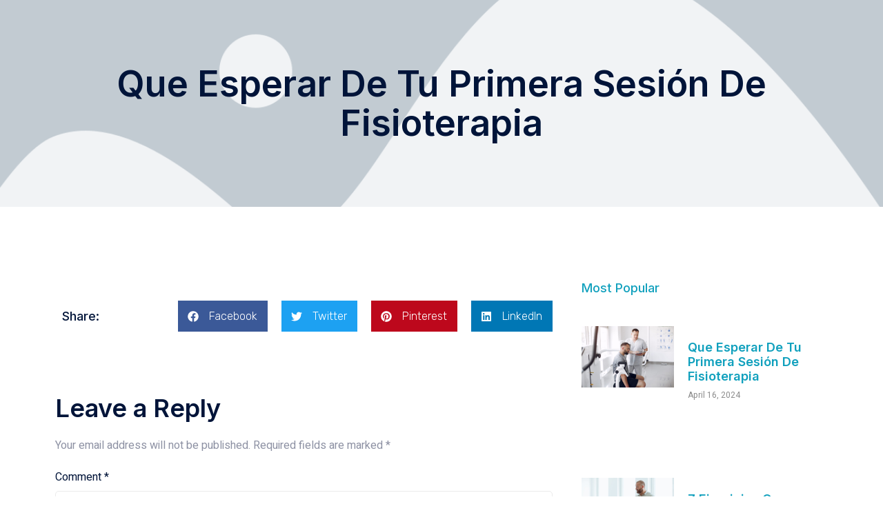

--- FILE ---
content_type: text/css
request_url: https://fisio.mx/wp-content/uploads/elementor/css/post-56.css?ver=1758831152
body_size: 909
content:
.elementor-kit-56{--e-global-color-primary:#001439;--e-global-color-secondary:#10A0BD;--e-global-color-text:#8E92A4;--e-global-color-accent:#10A0BD;--e-global-color-c45a6b9:#FFFFFF;--e-global-color-db58d9f:#BDBCCB;--e-global-color-29408eb:#192A4C;--e-global-color-61bab4e:#EBEBEB;--e-global-color-6ca317b:#FFCE00;--e-global-typography-primary-font-family:"Inter";--e-global-typography-primary-font-size:52px;--e-global-typography-primary-font-weight:600;--e-global-typography-primary-line-height:1.1em;--e-global-typography-secondary-font-family:"Inter";--e-global-typography-secondary-font-size:36px;--e-global-typography-secondary-font-weight:600;--e-global-typography-secondary-line-height:1.3em;--e-global-typography-text-font-family:"Heebo";--e-global-typography-text-font-size:16px;--e-global-typography-text-font-weight:400;--e-global-typography-text-line-height:1.5em;--e-global-typography-accent-font-family:"Inter";--e-global-typography-accent-font-size:18px;--e-global-typography-accent-font-weight:500;--e-global-typography-accent-line-height:1em;--e-global-typography-c4a78cf-font-family:"Inter";--e-global-typography-c4a78cf-font-size:24px;--e-global-typography-c4a78cf-font-weight:600;--e-global-typography-c4a78cf-line-height:1.2em;--e-global-typography-3a04fc0-font-family:"Inter";--e-global-typography-3a04fc0-font-size:18px;--e-global-typography-3a04fc0-font-weight:500;--e-global-typography-3a04fc0-line-height:1.3em;--e-global-typography-d4a856e-font-family:"Inter";--e-global-typography-d4a856e-font-size:18px;--e-global-typography-d4a856e-font-weight:500;--e-global-typography-d4a856e-line-height:1em;--e-global-typography-45dbe44-font-family:"Inter";--e-global-typography-45dbe44-font-size:16px;--e-global-typography-45dbe44-font-weight:500;--e-global-typography-45dbe44-line-height:1.2em;--e-global-typography-e0f2091-font-family:"Inter";--e-global-typography-e0f2091-font-size:12px;--e-global-typography-e0f2091-font-weight:600;--e-global-typography-e0f2091-text-transform:uppercase;--e-global-typography-e0f2091-line-height:1em;--e-global-typography-e0f2091-letter-spacing:1.3px;--e-global-typography-b9398f5-font-family:"Inter";--e-global-typography-b9398f5-font-size:14px;--e-global-typography-b9398f5-font-weight:600;--e-global-typography-b9398f5-line-height:1em;--e-global-typography-daf25e5-font-family:"Inter";--e-global-typography-daf25e5-font-size:16px;--e-global-typography-daf25e5-font-weight:600;--e-global-typography-daf25e5-line-height:1em;--e-global-typography-b932a00-font-family:"Inter";--e-global-typography-b932a00-font-size:32px;--e-global-typography-b932a00-font-weight:600;--e-global-typography-b932a00-line-height:1.8em;--e-global-typography-795214a-font-family:"Heebo";--e-global-typography-795214a-font-size:14px;--e-global-typography-795214a-font-weight:400;--e-global-typography-795214a-line-height:1.5em;--e-global-typography-bdc29c1-font-family:"Inter";--e-global-typography-bdc29c1-font-size:156px;--e-global-typography-bdc29c1-font-weight:700;--e-global-typography-bdc29c1-line-height:1.2em;--e-global-typography-a194199-font-family:"Inter";--e-global-typography-a194199-font-size:20px;--e-global-typography-a194199-font-weight:600;--e-global-typography-a194199-line-height:1.3em;color:var( --e-global-color-text );font-family:var( --e-global-typography-text-font-family ), Sans-serif;font-size:var( --e-global-typography-text-font-size );font-weight:var( --e-global-typography-text-font-weight );line-height:var( --e-global-typography-text-line-height );}.elementor-kit-56 button,.elementor-kit-56 input[type="button"],.elementor-kit-56 input[type="submit"],.elementor-kit-56 .elementor-button{background-color:var( --e-global-color-accent );font-family:var( --e-global-typography-daf25e5-font-family ), Sans-serif;font-size:var( --e-global-typography-daf25e5-font-size );font-weight:var( --e-global-typography-daf25e5-font-weight );line-height:var( --e-global-typography-daf25e5-line-height );color:var( --e-global-color-c45a6b9 );border-style:solid;border-width:0px 0px 0px 0px;border-radius:5px 5px 5px 5px;padding:20px 40px 20px 40px;}.elementor-kit-56 button:hover,.elementor-kit-56 button:focus,.elementor-kit-56 input[type="button"]:hover,.elementor-kit-56 input[type="button"]:focus,.elementor-kit-56 input[type="submit"]:hover,.elementor-kit-56 input[type="submit"]:focus,.elementor-kit-56 .elementor-button:hover,.elementor-kit-56 .elementor-button:focus{background-color:var( --e-global-color-primary );color:var( --e-global-color-c45a6b9 );}.elementor-kit-56 e-page-transition{background-color:#FFBC7D;}.elementor-kit-56 a{color:var( --e-global-color-accent );}.elementor-kit-56 a:hover{color:var( --e-global-color-primary );}.elementor-kit-56 h1{color:var( --e-global-color-primary );font-family:var( --e-global-typography-primary-font-family ), Sans-serif;font-size:var( --e-global-typography-primary-font-size );font-weight:var( --e-global-typography-primary-font-weight );line-height:var( --e-global-typography-primary-line-height );}.elementor-kit-56 h2{color:var( --e-global-color-primary );font-family:var( --e-global-typography-secondary-font-family ), Sans-serif;font-size:var( --e-global-typography-secondary-font-size );font-weight:var( --e-global-typography-secondary-font-weight );line-height:var( --e-global-typography-secondary-line-height );}.elementor-kit-56 h3{color:var( --e-global-color-primary );font-family:var( --e-global-typography-c4a78cf-font-family ), Sans-serif;font-size:var( --e-global-typography-c4a78cf-font-size );font-weight:var( --e-global-typography-c4a78cf-font-weight );line-height:var( --e-global-typography-c4a78cf-line-height );}.elementor-kit-56 h4{color:var( --e-global-color-primary );font-family:var( --e-global-typography-3a04fc0-font-family ), Sans-serif;font-size:var( --e-global-typography-3a04fc0-font-size );font-weight:var( --e-global-typography-3a04fc0-font-weight );line-height:var( --e-global-typography-3a04fc0-line-height );}.elementor-kit-56 h5{color:var( --e-global-color-accent );font-family:var( --e-global-typography-d4a856e-font-family ), Sans-serif;font-size:var( --e-global-typography-d4a856e-font-size );font-weight:var( --e-global-typography-d4a856e-font-weight );line-height:var( --e-global-typography-d4a856e-line-height );}.elementor-kit-56 h6{color:var( --e-global-color-primary );font-family:var( --e-global-typography-45dbe44-font-family ), Sans-serif;font-size:var( --e-global-typography-45dbe44-font-size );font-weight:var( --e-global-typography-45dbe44-font-weight );line-height:var( --e-global-typography-45dbe44-line-height );}.elementor-kit-56 label{color:var( --e-global-color-primary );font-family:"Heebo", Sans-serif;font-size:16px;font-weight:400;line-height:2.5em;}.elementor-kit-56 input:not([type="button"]):not([type="submit"]),.elementor-kit-56 textarea,.elementor-kit-56 .elementor-field-textual{font-family:var( --e-global-typography-text-font-family ), Sans-serif;font-size:var( --e-global-typography-text-font-size );font-weight:var( --e-global-typography-text-font-weight );line-height:var( --e-global-typography-text-line-height );color:var( --e-global-color-text );border-style:solid;border-width:1px 1px 1px 1px;border-color:var( --e-global-color-61bab4e );border-radius:5px 5px 5px 5px;}.elementor-section.elementor-section-boxed > .elementor-container{max-width:1140px;}.e-con{--container-max-width:1140px;}.elementor-widget:not(:last-child){margin-block-end:20px;}.elementor-element{--widgets-spacing:20px 20px;}{}h1.entry-title{display:var(--page-title-display);}.site-header{padding-inline-end:0px;padding-inline-start:0px;}@media(max-width:1024px){.elementor-kit-56{font-size:var( --e-global-typography-text-font-size );line-height:var( --e-global-typography-text-line-height );}.elementor-kit-56 h1{font-size:var( --e-global-typography-primary-font-size );line-height:var( --e-global-typography-primary-line-height );}.elementor-kit-56 h2{font-size:var( --e-global-typography-secondary-font-size );line-height:var( --e-global-typography-secondary-line-height );}.elementor-kit-56 h3{font-size:var( --e-global-typography-c4a78cf-font-size );line-height:var( --e-global-typography-c4a78cf-line-height );}.elementor-kit-56 h4{font-size:var( --e-global-typography-3a04fc0-font-size );line-height:var( --e-global-typography-3a04fc0-line-height );}.elementor-kit-56 h5{font-size:var( --e-global-typography-d4a856e-font-size );line-height:var( --e-global-typography-d4a856e-line-height );}.elementor-kit-56 h6{font-size:var( --e-global-typography-45dbe44-font-size );line-height:var( --e-global-typography-45dbe44-line-height );}.elementor-kit-56 button,.elementor-kit-56 input[type="button"],.elementor-kit-56 input[type="submit"],.elementor-kit-56 .elementor-button{font-size:var( --e-global-typography-daf25e5-font-size );line-height:var( --e-global-typography-daf25e5-line-height );}.elementor-kit-56 input:not([type="button"]):not([type="submit"]),.elementor-kit-56 textarea,.elementor-kit-56 .elementor-field-textual{font-size:var( --e-global-typography-text-font-size );line-height:var( --e-global-typography-text-line-height );}.elementor-section.elementor-section-boxed > .elementor-container{max-width:1024px;}.e-con{--container-max-width:1024px;}}@media(max-width:767px){.elementor-kit-56{--e-global-typography-primary-font-size:28px;--e-global-typography-primary-line-height:1.2em;--e-global-typography-secondary-font-size:24px;--e-global-typography-text-font-size:14px;--e-global-typography-accent-font-size:16px;--e-global-typography-c4a78cf-font-size:20px;--e-global-typography-3a04fc0-font-size:16px;--e-global-typography-d4a856e-font-size:16px;--e-global-typography-b9398f5-font-size:12px;--e-global-typography-daf25e5-font-size:14px;--e-global-typography-b932a00-font-size:24px;--e-global-typography-bdc29c1-font-size:96px;--e-global-typography-a194199-font-size:18px;font-size:var( --e-global-typography-text-font-size );line-height:var( --e-global-typography-text-line-height );}.elementor-kit-56 h1{font-size:var( --e-global-typography-primary-font-size );line-height:var( --e-global-typography-primary-line-height );}.elementor-kit-56 h2{font-size:var( --e-global-typography-secondary-font-size );line-height:var( --e-global-typography-secondary-line-height );}.elementor-kit-56 h3{font-size:var( --e-global-typography-c4a78cf-font-size );line-height:var( --e-global-typography-c4a78cf-line-height );}.elementor-kit-56 h4{font-size:var( --e-global-typography-3a04fc0-font-size );line-height:var( --e-global-typography-3a04fc0-line-height );}.elementor-kit-56 h5{font-size:var( --e-global-typography-d4a856e-font-size );line-height:var( --e-global-typography-d4a856e-line-height );}.elementor-kit-56 h6{font-size:var( --e-global-typography-45dbe44-font-size );line-height:var( --e-global-typography-45dbe44-line-height );}.elementor-kit-56 button,.elementor-kit-56 input[type="button"],.elementor-kit-56 input[type="submit"],.elementor-kit-56 .elementor-button{font-size:var( --e-global-typography-daf25e5-font-size );line-height:var( --e-global-typography-daf25e5-line-height );}.elementor-kit-56 label{font-size:14px;}.elementor-kit-56 input:not([type="button"]):not([type="submit"]),.elementor-kit-56 textarea,.elementor-kit-56 .elementor-field-textual{font-size:var( --e-global-typography-text-font-size );line-height:var( --e-global-typography-text-line-height );}.elementor-section.elementor-section-boxed > .elementor-container{max-width:767px;}.e-con{--container-max-width:767px;}}@media(min-width:2400px){.elementor-kit-56{font-size:var( --e-global-typography-text-font-size );line-height:var( --e-global-typography-text-line-height );}.elementor-kit-56 h1{font-size:var( --e-global-typography-primary-font-size );line-height:var( --e-global-typography-primary-line-height );}.elementor-kit-56 h2{font-size:var( --e-global-typography-secondary-font-size );line-height:var( --e-global-typography-secondary-line-height );}.elementor-kit-56 h3{font-size:var( --e-global-typography-c4a78cf-font-size );line-height:var( --e-global-typography-c4a78cf-line-height );}.elementor-kit-56 h4{font-size:var( --e-global-typography-3a04fc0-font-size );line-height:var( --e-global-typography-3a04fc0-line-height );}.elementor-kit-56 h5{font-size:var( --e-global-typography-d4a856e-font-size );line-height:var( --e-global-typography-d4a856e-line-height );}.elementor-kit-56 h6{font-size:var( --e-global-typography-45dbe44-font-size );line-height:var( --e-global-typography-45dbe44-line-height );}.elementor-kit-56 button,.elementor-kit-56 input[type="button"],.elementor-kit-56 input[type="submit"],.elementor-kit-56 .elementor-button{font-size:var( --e-global-typography-daf25e5-font-size );line-height:var( --e-global-typography-daf25e5-line-height );}.elementor-kit-56 input:not([type="button"]):not([type="submit"]),.elementor-kit-56 textarea,.elementor-kit-56 .elementor-field-textual{font-size:var( --e-global-typography-text-font-size );line-height:var( --e-global-typography-text-line-height );}}

--- FILE ---
content_type: text/css
request_url: https://fisio.mx/wp-content/uploads/elementor/css/post-330.css?ver=1758834991
body_size: 802
content:
.elementor-330 .elementor-element.elementor-element-70645a2e:not(.elementor-motion-effects-element-type-background), .elementor-330 .elementor-element.elementor-element-70645a2e > .elementor-motion-effects-container > .elementor-motion-effects-layer{background-image:url("https://fisio.mx/wp-content/uploads/2024/04/placeholder-70.png");background-position:center center;background-size:cover;}.elementor-330 .elementor-element.elementor-element-70645a2e > .elementor-container{min-height:300px;}.elementor-330 .elementor-element.elementor-element-70645a2e > .elementor-background-overlay{opacity:0.6;transition:background 0.3s, border-radius 0.3s, opacity 0.3s;}.elementor-330 .elementor-element.elementor-element-70645a2e{transition:background 0.3s, border 0.3s, border-radius 0.3s, box-shadow 0.3s;}.elementor-330 .elementor-element.elementor-element-6b6e8d9f{text-align:center;}.elementor-330 .elementor-element.elementor-element-6b6e8d9f .elementor-heading-title{color:var( --e-global-color-primary );}.elementor-330 .elementor-element.elementor-element-59759a3a{padding:6em 1em 6em 1em;}.elementor-330 .elementor-element.elementor-element-1bf853b5{margin-top:30px;margin-bottom:80px;}.elementor-bc-flex-widget .elementor-330 .elementor-element.elementor-element-a83e642.elementor-column .elementor-widget-wrap{align-items:center;}.elementor-330 .elementor-element.elementor-element-a83e642.elementor-column.elementor-element[data-element_type="column"] > .elementor-widget-wrap.elementor-element-populated{align-content:center;align-items:center;}.elementor-bc-flex-widget .elementor-330 .elementor-element.elementor-element-2278e8a6.elementor-column .elementor-widget-wrap{align-items:center;}.elementor-330 .elementor-element.elementor-element-2278e8a6.elementor-column.elementor-element[data-element_type="column"] > .elementor-widget-wrap.elementor-element-populated{align-content:center;align-items:center;}.elementor-330 .elementor-element.elementor-element-2278e8a6 > .elementor-element-populated{padding:0px 0px 0px 0px;}.elementor-330 .elementor-element.elementor-element-65272de3{--alignment:right;--grid-side-margin:20px;--grid-column-gap:20px;--grid-row-gap:0px;--grid-bottom-margin:0px;}.elementor-330 .elementor-element.elementor-element-65272de3 .elementor-share-btn{font-size:calc(1px * 10);}.elementor-330 .elementor-element.elementor-element-65272de3 .elementor-share-btn__icon{--e-share-buttons-icon-size:1.6em;}.elementor-330 .elementor-element.elementor-element-65272de3 .elementor-share-btn__title{font-family:"Rubik", Sans-serif;font-size:16px;font-weight:200;}.elementor-330 .elementor-element.elementor-element-bda88c3 > .elementor-element-populated{margin:-2em 0em 0em 0em;--e-column-margin-right:0em;--e-column-margin-left:0em;padding:2em 2em 2em 2em;}.elementor-330 .elementor-element.elementor-element-425f3d7b > .elementor-widget-container{margin:10px 0px 0px 0px;}.elementor-330 .elementor-element.elementor-element-425f3d7b .elementor-heading-title{color:var( --e-global-color-secondary );}.elementor-330 .elementor-element.elementor-element-10de0d0a{--grid-row-gap:30px;--grid-column-gap:30px;}.elementor-330 .elementor-element.elementor-element-10de0d0a > .elementor-widget-container{margin:24px 0px 0px 0px;}.elementor-330 .elementor-element.elementor-element-10de0d0a .elementor-posts-container .elementor-post__thumbnail{padding-bottom:calc( 0.75 * 100% );}.elementor-330 .elementor-element.elementor-element-10de0d0a:after{content:"0.75";}.elementor-330 .elementor-element.elementor-element-10de0d0a .elementor-post__thumbnail__link{width:40%;}.elementor-330 .elementor-element.elementor-element-10de0d0a .elementor-post__meta-data span + span:before{content:"///";}.elementor-330 .elementor-element.elementor-element-10de0d0a .elementor-post__text{padding:20px 0px 0px 0px;}.elementor-330 .elementor-element.elementor-element-10de0d0a.elementor-posts--thumbnail-left .elementor-post__thumbnail__link{margin-right:20px;}.elementor-330 .elementor-element.elementor-element-10de0d0a.elementor-posts--thumbnail-right .elementor-post__thumbnail__link{margin-left:20px;}.elementor-330 .elementor-element.elementor-element-10de0d0a.elementor-posts--thumbnail-top .elementor-post__thumbnail__link{margin-bottom:20px;}.elementor-330 .elementor-element.elementor-element-10de0d0a .elementor-post__title{margin-bottom:10px;}.elementor-330 .elementor-element.elementor-element-10de0d0a .elementor-post__meta-data{color:#0C0C0C7A;margin-bottom:0px;}.elementor-330 .elementor-element.elementor-element-10de0d0a .elementor-post__meta-data span:before{color:rgba(12,12,12,0.5);}.elementor-330 .elementor-element.elementor-element-7899be90:not(.elementor-motion-effects-element-type-background), .elementor-330 .elementor-element.elementor-element-7899be90 > .elementor-motion-effects-container > .elementor-motion-effects-layer{background-color:var( --e-global-color-secondary );}.elementor-330 .elementor-element.elementor-element-7899be90{transition:background 0.3s, border 0.3s, border-radius 0.3s, box-shadow 0.3s;padding:3em 1em 3em 1em;}.elementor-330 .elementor-element.elementor-element-7899be90 > .elementor-background-overlay{transition:background 0.3s, border-radius 0.3s, opacity 0.3s;}.elementor-330 .elementor-element.elementor-element-258a6f9a .elementor-heading-title{color:var( --e-global-color-primary );}.elementor-330 .elementor-element.elementor-element-1dfa692b{color:var( --e-global-color-primary );}.elementor-330 .elementor-element.elementor-element-5d0bb4c8 .elementor-button{fill:var( --e-global-color-primary );color:var( --e-global-color-primary );}.elementor-330 .elementor-element.elementor-element-5d0bb4c8 .elementor-button:hover, .elementor-330 .elementor-element.elementor-element-5d0bb4c8 .elementor-button:focus{color:var( --e-global-color-primary );}.elementor-330 .elementor-element.elementor-element-5d0bb4c8 .elementor-button:hover svg, .elementor-330 .elementor-element.elementor-element-5d0bb4c8 .elementor-button:focus svg{fill:var( --e-global-color-primary );}@media(max-width:1024px){ .elementor-330 .elementor-element.elementor-element-65272de3{--grid-side-margin:25px;--grid-column-gap:25px;--grid-row-gap:25px;--grid-bottom-margin:25px;}.elementor-330 .elementor-element.elementor-element-bda88c3 > .elementor-element-populated{margin:1px 1px 1px 1px;--e-column-margin-right:1px;--e-column-margin-left:1px;padding:0em 0em 0em 0em;}.elementor-330 .elementor-element.elementor-element-10de0d0a .elementor-posts-container .elementor-post__thumbnail{padding-bottom:calc( 1.2 * 100% );}.elementor-330 .elementor-element.elementor-element-10de0d0a:after{content:"1.2";}.elementor-330 .elementor-element.elementor-element-10de0d0a .elementor-post__thumbnail__link{width:35%;}}@media(min-width:768px){.elementor-330 .elementor-element.elementor-element-16c0471a{width:65%;}.elementor-330 .elementor-element.elementor-element-a83e642{width:20.562%;}.elementor-330 .elementor-element.elementor-element-2278e8a6{width:79.438%;}.elementor-330 .elementor-element.elementor-element-bda88c3{width:35%;}.elementor-330 .elementor-element.elementor-element-3ef82398{width:70.263%;}.elementor-330 .elementor-element.elementor-element-3d8f42cc{width:29.693%;}}@media(max-width:1024px) and (min-width:768px){.elementor-330 .elementor-element.elementor-element-16c0471a{width:100%;}.elementor-330 .elementor-element.elementor-element-a83e642{width:15%;}.elementor-330 .elementor-element.elementor-element-2278e8a6{width:85%;}.elementor-330 .elementor-element.elementor-element-bda88c3{width:100%;}}@media(max-width:767px){.elementor-330 .elementor-element.elementor-element-559a7af5{text-align:center;}.elementor-330 .elementor-element.elementor-element-2278e8a6{width:100%;}.elementor-330 .elementor-element.elementor-element-2278e8a6 > .elementor-element-populated{margin:20px 0px 0px 0px;--e-column-margin-right:0px;--e-column-margin-left:0px;}.elementor-330 .elementor-element.elementor-element-65272de3{--alignment:center;--grid-side-margin:25px;--grid-column-gap:25px;--grid-row-gap:25px;--grid-bottom-margin:25px;} .elementor-330 .elementor-element.elementor-element-65272de3{--grid-side-margin:25px;--grid-column-gap:25px;--grid-row-gap:25px;--grid-bottom-margin:25px;}.elementor-330 .elementor-element.elementor-element-10de0d0a .elementor-posts-container .elementor-post__thumbnail{padding-bottom:calc( 1 * 100% );}.elementor-330 .elementor-element.elementor-element-10de0d0a:after{content:"1";}.elementor-330 .elementor-element.elementor-element-10de0d0a .elementor-post__thumbnail__link{width:40%;}}

--- FILE ---
content_type: application/x-javascript
request_url: https://firebasestorage.googleapis.com/v0/b/gpt-mk1.appspot.com/o/OmniChat%2FCORE%2Fbundle.js?alt=media&token=50648c92-cce3-4943-9c41-a653d58220b1
body_size: 426958
content:
/*! For license information please see bundle.js.LICENSE.txt */
!function(){"use strict";var e={389:function(e,t,n){var r=n(81),s=n.n(r),i=n(645),o=n.n(i)()(s());o.push([e.id,'\r\n/* Estilos para el contenedor del chat flotante */\n.chat-container {\r\n    color: black;\r\n    position: fixed;\r\n    bottom: 75px;\r\n    right: 20px;\r\n    width: 300px;\r\n    height: 400px;\r\n    background-color: #ffffffe3;\r\n    border: 4px solid #10a0bd;\r\n    border-radius: 21px;\r\n    padding: 10px;\r\n    display: flex;\r\n    flex-direction: column;\r\n    z-index: 99;\n}\r\n\r\n/* Estilos para el boton de abrir/cerrar el chat */\n.chat-button {\r\n    background-color: #176860;\r\n    border: 0;\r\n    border-radius: 56px;\r\n    color: #fff;\r\n    cursor: pointer;\r\n    display: inline-block;\r\n    font-family: system-ui, -apple-system, system-ui, "Segoe UI", Roboto, Ubuntu, "Helvetica Neue", sans-serif;\r\n    font-size: 18px;\r\n    font-weight: 600;\r\n    outline: 0;\r\n    padding: 16px 21px;\r\n    text-align: center;\r\n    text-decoration: none;\r\n    transition: all .3s;\r\n    user-select: none;\r\n    -webkit-user-select: none;\r\n    touch-action: manipulation;\r\n    position: fixed;\r\n    bottom: 10px;\r\n    right: 10px;\r\n    opacity: 85%;\r\n    z-index: 99;\n}\n.chat-button:before {\r\n    background-color: initial;\r\n    background-image: linear-gradient(#fff 0, rgba(255, 255, 255, 0) 85%);\r\n    border-top-right-radius: inherit;\r\n    border-top-left-radius: inherit;\r\n    content: "";\r\n    height: 50%;\r\n    left: 0%;\r\n    opacity: .5;\r\n    position: absolute;\r\n    top: 0;\r\n    transition: all .3s;\r\n    width: 100%;\n}\n.chat-button:hover {\r\n    box-shadow: rgba(255, 255, 255, .2) 0 3px 15px inset, rgba(0, 0, 0, .1) 0 3px 5px, rgba(0, 0, 0, .1) 0 10px 13px;\r\n    transform: scale(1.05);\n}\n.chat-header {\r\n    /* Estilos para el encabezado del chat */\r\n    font-size: 18px;\r\n    font-weight: bold;\r\n    padding: 10px;\r\n    background-color: #ffffff;\r\n    color: #2d2d2d;\r\n    border-radius: 10px;\r\n    border-style: solid;\r\n    border-width: 1px;\r\n    border-color: #8bceff94;\n}\n.chat-footer {\r\n    /* Estilos para el encabezado del chat */\r\n    font-size: 10px;\r\n    font-style: italic;\r\n    color: #3b3b3be2;\r\n    text-align: right;\n}\n.chat-messages {\r\n    display: flex;\r\n    flex-direction: column;\r\n    max-width: 450px;\r\n    margin: 0 auto;\r\n    padding: 5px 0 0 0;\r\n    list-style: none;\r\n    overflow-y: auto;\r\n    height: 100%;\n}\n.message-item {\r\n    /* Estilos para cada mensaje */\r\n    display: flex;\r\n    /* justify-content: flex-start; */\r\n    margin: 0 5px 0 5px;\r\n    flex-direction: column;\n}\n.message-bubble {\r\n    /* Estilos para el contenido del mensaje */\r\n    background-color: #bfeaff;\r\n    /*border: 1px solid #cdcdcd; */\r\n    border-radius: 25px;\r\n    align-self: flex-start;\r\n    color: black;\r\n    position: relative;\r\n    max-width: 90%;\r\n    margin-bottom: 10px;\r\n    padding: 5px 5px 0 10px;\r\n    line-height: 24px;\r\n    word-wrap: break-word;\r\n    border-radius: 25px;\n}\n.sent-message {\r\n    /* Estilos para mensajes enviados por el usuario */\r\n    align-self: flex-end;\r\n    background-color: #0b93f6;\r\n    color: #fff;\r\n    position: relative;\r\n    max-width: 90%;\r\n    margin-bottom: 15px;\r\n    padding: 10px 20px;\r\n    line-height: 24px;\r\n    word-wrap: break-word;\r\n    border-radius: 25px;\n}\r\n\r\n/* Estilos para el formulario de entrada de texto */\n.chat-input {\r\n    display: flex;\r\n    padding: 5px 0px 5px 0px;\n}\n.chat-input input {\r\n    flex-grow: 1;\r\n    padding: 5px;\r\n    border: 1px solid #ccc;\r\n    border-radius: 5px;\n}\n.chat-input button {\r\n    margin-left: 10px;\r\n    background-color: #007bff;\r\n    color: #fff;\r\n    border: none;\r\n    border-radius: 5px;\r\n    padding: 5px 10px;\r\n    cursor: pointer;\n}\r\n\r\n/* Responsive design for the chat button */\n@media (max-width: 768px) {\n.chat-button {\r\n        padding: 16px 48px;\n}\r\n\r\n    /* Adjusting chat container size for smaller screens */\n.chat-container {\r\n        width: 80%;\r\n        height: 70%;\r\n        bottom: 90px;\r\n        right: 10px;\n}\n.chat-footer {\r\n        /* Estilos para el encabezado del chat */\r\n        font-size: 5px;\r\n        font-style: italic;\r\n        color: #3b3b3be2;\r\n        text-align: right;\n}\n}\r\n\r\n/* Additional responsiveness for very small screens */\n@media (max-width: 480px) {\n.chat-button {\r\n        padding: 13px;\r\n        /* Even bigger padding for smaller screens */\r\n        font-size: 18px;\r\n        /* Even bigger font-size for smaller screens */\n}\n}\r\n\r\n/* Darkt theme browser */\n[data-theme=\'dark\'] {\n.chat-container {\r\n        background-color: #161515;\n}\n}\r\n',""]),t.Z=o},645:function(e){e.exports=function(e){var t=[];return t.toString=function(){return this.map((function(t){var n="",r=void 0!==t[5];return t[4]&&(n+="@supports (".concat(t[4],") {")),t[2]&&(n+="@media ".concat(t[2]," {")),r&&(n+="@layer".concat(t[5].length>0?" ".concat(t[5]):""," {")),n+=e(t),r&&(n+="}"),t[2]&&(n+="}"),t[4]&&(n+="}"),n})).join("")},t.i=function(e,n,r,s,i){"string"==typeof e&&(e=[[null,e,void 0]]);var o={};if(r)for(var a=0;a<this.length;a++){var c=this[a][0];null!=c&&(o[c]=!0)}for(var l=0;l<e.length;l++){var u=[].concat(e[l]);r&&o[u[0]]||(void 0!==i&&(void 0===u[5]||(u[1]="@layer".concat(u[5].length>0?" ".concat(u[5]):""," {").concat(u[1],"}")),u[5]=i),n&&(u[2]?(u[1]="@media ".concat(u[2]," {").concat(u[1],"}"),u[2]=n):u[2]=n),s&&(u[4]?(u[1]="@supports (".concat(u[4],") {").concat(u[1],"}"),u[4]=s):u[4]="".concat(s)),t.push(u))}},t}},81:function(e){e.exports=function(e){return e[1]}},379:function(e){var t=[];function n(e){for(var n=-1,r=0;r<t.length;r++)if(t[r].identifier===e){n=r;break}return n}function r(e,r){for(var i={},o=[],a=0;a<e.length;a++){var c=e[a],l=r.base?c[0]+r.base:c[0],u=i[l]||0,h="".concat(l," ").concat(u);i[l]=u+1;var d=n(h),p={css:c[1],media:c[2],sourceMap:c[3],supports:c[4],layer:c[5]};if(-1!==d)t[d].references++,t[d].updater(p);else{var f=s(p,r);r.byIndex=a,t.splice(a,0,{identifier:h,updater:f,references:1})}o.push(h)}return o}function s(e,t){var n=t.domAPI(t);return n.update(e),function(t){if(t){if(t.css===e.css&&t.media===e.media&&t.sourceMap===e.sourceMap&&t.supports===e.supports&&t.layer===e.layer)return;n.update(e=t)}else n.remove()}}e.exports=function(e,s){var i=r(e=e||[],s=s||{});return function(e){e=e||[];for(var o=0;o<i.length;o++){var a=n(i[o]);t[a].references--}for(var c=r(e,s),l=0;l<i.length;l++){var u=n(i[l]);0===t[u].references&&(t[u].updater(),t.splice(u,1))}i=c}}},569:function(e){var t={};e.exports=function(e,n){var r=function(e){if(void 0===t[e]){var n=document.querySelector(e);if(window.HTMLIFrameElement&&n instanceof window.HTMLIFrameElement)try{n=n.contentDocument.head}catch(e){n=null}t[e]=n}return t[e]}(e);if(!r)throw new Error("Couldn't find a style target. This probably means that the value for the 'insert' parameter is invalid.");r.appendChild(n)}},216:function(e){e.exports=function(e){var t=document.createElement("style");return e.setAttributes(t,e.attributes),e.insert(t,e.options),t}},565:function(e,t,n){e.exports=function(e){var t=n.nc;t&&e.setAttribute("nonce",t)}},795:function(e){e.exports=function(e){if("undefined"==typeof document)return{update:function(){},remove:function(){}};var t=e.insertStyleElement(e);return{update:function(n){!function(e,t,n){var r="";n.supports&&(r+="@supports (".concat(n.supports,") {")),n.media&&(r+="@media ".concat(n.media," {"));var s=void 0!==n.layer;s&&(r+="@layer".concat(n.layer.length>0?" ".concat(n.layer):""," {")),r+=n.css,s&&(r+="}"),n.media&&(r+="}"),n.supports&&(r+="}");var i=n.sourceMap;i&&"undefined"!=typeof btoa&&(r+="\n/*# sourceMappingURL=data:application/json;base64,".concat(btoa(unescape(encodeURIComponent(JSON.stringify(i))))," */")),t.styleTagTransform(r,e,t.options)}(t,e,n)},remove:function(){!function(e){if(null===e.parentNode)return!1;e.parentNode.removeChild(e)}(t)}}}},589:function(e){e.exports=function(e,t){if(t.styleSheet)t.styleSheet.cssText=e;else{for(;t.firstChild;)t.removeChild(t.firstChild);t.appendChild(document.createTextNode(e))}}},744:function(e,t){t.Z=(e,t)=>{const n=e.__vccOpts||e;for(const[e,r]of t)n[e]=r;return n}}},t={};function n(r){var s=t[r];if(void 0!==s)return s.exports;var i=t[r]={id:r,exports:{}};return e[r](i,i.exports,n),i.exports}n.n=function(e){var t=e&&e.__esModule?function(){return e.default}:function(){return e};return n.d(t,{a:t}),t},n.d=function(e,t){for(var r in t)n.o(t,r)&&!n.o(e,r)&&Object.defineProperty(e,r,{enumerable:!0,get:t[r]})},n.g=function(){if("object"==typeof globalThis)return globalThis;try{return this||new Function("return this")()}catch(e){if("object"==typeof window)return window}}(),n.o=function(e,t){return Object.prototype.hasOwnProperty.call(e,t)},n.r=function(e){"undefined"!=typeof Symbol&&Symbol.toStringTag&&Object.defineProperty(e,Symbol.toStringTag,{value:"Module"}),Object.defineProperty(e,"__esModule",{value:!0})},n.nc=void 0,function(){var e={};function t(e,t){const n=Object.create(null),r=e.split(",");for(let e=0;e<r.length;e++)n[r[e]]=!0;return t?e=>!!n[e.toLowerCase()]:e=>!!n[e]}n.r(e),n.d(e,{BaseTransition:function(){return br},BaseTransitionPropsValidators:function(){return yr},Comment:function(){return Ri},EffectScope:function(){return le},Fragment:function(){return xi},KeepAlive:function(){return Or},ReactiveEffect:function(){return Ie},Static:function(){return Ni},Suspense:function(){return Xn},Teleport:function(){return Ti},Text:function(){return Pi},Transition:function(){return ua},TransitionGroup:function(){return Pa},VueElement:function(){return ra},assertNumber:function(){return sn},callWithAsyncErrorHandling:function(){return an},callWithErrorHandling:function(){return on},camelize:function(){return O},capitalize:function(){return L},cloneVNode:function(){return Qi},compatUtils:function(){return $o},computed:function(){return Po},createApp:function(){return ac},createBlock:function(){return ji},createCommentVNode:function(){return eo},createElementBlock:function(){return Vi},createElementVNode:function(){return Gi},createHydrationRenderer:function(){return _i},createPropsRestProxy:function(){return Rs},createRenderer:function(){return mi},createSSRApp:function(){return cc},createSlots:function(){return as},createStaticVNode:function(){return Xi},createTextVNode:function(){return Zi},createVNode:function(){return Yi},customRef:function(){return Jt},defineAsyncComponent:function(){return Pr},defineComponent:function(){return Er},defineCustomElement:function(){return ea},defineEmits:function(){return _s},defineExpose:function(){return ys},defineModel:function(){return ws},defineOptions:function(){return vs},defineProps:function(){return ms},defineSSRCustomElement:function(){return ta},defineSlots:function(){return bs},devtools:function(){return En},effect:function(){return Te},effectScope:function(){return ue},getCurrentInstance:function(){return uo},getCurrentScope:function(){return de},getTransitionRawChildren:function(){return Tr},guardReactiveProps:function(){return Ji},h:function(){return Ro},handleError:function(){return cn},hasInjectionContext:function(){return Ys},hydrate:function(){return oc},initCustomFormatter:function(){return Ao},initDirectivesForSSR:function(){return hc},inject:function(){return Gs},isMemoSame:function(){return Lo},isProxy:function(){return Ot},isReactive:function(){return Pt},isReadonly:function(){return Rt},isRef:function(){return $t},isRuntimeOnly:function(){return Io},isShallow:function(){return Nt},isVNode:function(){return qi},markRaw:function(){return Dt},mergeDefaults:function(){return xs},mergeModels:function(){return Ps},mergeProps:function(){return so},nextTick:function(){return yn},normalizeClass:function(){return Q},normalizeProps:function(){return Z},normalizeStyle:function(){return W},onActivated:function(){return Dr},onBeforeMount:function(){return qr},onBeforeUnmount:function(){return Wr},onBeforeUpdate:function(){return Br},onDeactivated:function(){return Lr},onErrorCaptured:function(){return Qr},onMounted:function(){return zr},onRenderTracked:function(){return Jr},onRenderTriggered:function(){return Yr},onScopeDispose:function(){return pe},onServerPrefetch:function(){return Gr},onUnmounted:function(){return Kr},onUpdated:function(){return Hr},openBlock:function(){return Di},popScopeId:function(){return Bn},provide:function(){return Ks},proxyRefs:function(){return Gt},pushScopeId:function(){return zn},queuePostFlushCb:function(){return wn},reactive:function(){return It},readonly:function(){return Tt},ref:function(){return Vt},registerRuntimeCompiler:function(){return Co},render:function(){return ic},renderList:function(){return os},renderSlot:function(){return cs},resolveComponent:function(){return es},resolveDirective:function(){return rs},resolveDynamicComponent:function(){return ns},resolveFilter:function(){return Uo},resolveTransitionHooks:function(){return kr},setBlockTracking:function(){return Ui},setDevtoolsHook:function(){return Nn},setTransitionHooks:function(){return Sr},shallowReactive:function(){return St},shallowReadonly:function(){return Et},shallowRef:function(){return jt},ssrContextKey:function(){return No},ssrUtils:function(){return Fo},stop:function(){return Ee},toDisplayString:function(){return oe},toHandlerKey:function(){return M},toHandlers:function(){return us},toRaw:function(){return At},toRef:function(){return en},toRefs:function(){return Qt},toValue:function(){return Wt},transformVNodeArgs:function(){return Bi},triggerRef:function(){return Bt},unref:function(){return Ht},useAttrs:function(){return Is},useCssModule:function(){return sa},useCssVars:function(){return ia},useModel:function(){return Ss},useSSRContext:function(){return Oo},useSlots:function(){return Cs},useTransitionState:function(){return mr},vModelCheckbox:function(){return Fa},vModelDynamic:function(){return Ba},vModelRadio:function(){return $a},vModelSelect:function(){return Va},vModelText:function(){return Ma},vShow:function(){return Za},version:function(){return Mo},warn:function(){return rn},watch:function(){return lr},watchEffect:function(){return ir},watchPostEffect:function(){return or},watchSyncEffect:function(){return ar},withAsyncContext:function(){return Ns},withCtx:function(){return Wn},withDefaults:function(){return ks},withDirectives:function(){return fr},withKeys:function(){return Qa},withMemo:function(){return Do},withModifiers:function(){return Ya},withScopeId:function(){return Hn}});const r={},s=[],i=()=>{},o=()=>!1,a=/^on[^a-z]/,c=e=>a.test(e),l=e=>e.startsWith("onUpdate:"),u=Object.assign,h=(e,t)=>{const n=e.indexOf(t);n>-1&&e.splice(n,1)},d=Object.prototype.hasOwnProperty,p=(e,t)=>d.call(e,t),f=Array.isArray,g=e=>"[object Map]"===I(e),m=e=>"[object Set]"===I(e),_=e=>"[object Date]"===I(e),y=e=>"function"==typeof e,v=e=>"string"==typeof e,b=e=>"symbol"==typeof e,w=e=>null!==e&&"object"==typeof e,k=e=>w(e)&&y(e.then)&&y(e.catch),C=Object.prototype.toString,I=e=>C.call(e),S=e=>I(e).slice(8,-1),T=e=>"[object Object]"===I(e),E=e=>v(e)&&"NaN"!==e&&"-"!==e[0]&&""+parseInt(e,10)===e,x=t(",key,ref,ref_for,ref_key,onVnodeBeforeMount,onVnodeMounted,onVnodeBeforeUpdate,onVnodeUpdated,onVnodeBeforeUnmount,onVnodeUnmounted"),P=t("bind,cloak,else-if,else,for,html,if,model,on,once,pre,show,slot,text,memo"),R=e=>{const t=Object.create(null);return n=>t[n]||(t[n]=e(n))},N=/-(\w)/g,O=R((e=>e.replace(N,((e,t)=>t?t.toUpperCase():"")))),A=/\B([A-Z])/g,D=R((e=>e.replace(A,"-$1").toLowerCase())),L=R((e=>e.charAt(0).toUpperCase()+e.slice(1))),M=R((e=>e?`on${L(e)}`:"")),F=(e,t)=>!Object.is(e,t),U=(e,t)=>{for(let n=0;n<e.length;n++)e[n](t)},$=(e,t,n)=>{Object.defineProperty(e,t,{configurable:!0,enumerable:!1,value:n})},V=e=>{const t=parseFloat(e);return isNaN(t)?e:t},j=e=>{const t=v(e)?Number(e):NaN;return isNaN(t)?e:t};let q;const z=()=>q||(q="undefined"!=typeof globalThis?globalThis:"undefined"!=typeof self?self:"undefined"!=typeof window?window:void 0!==n.g?n.g:{}),B={1:"TEXT",2:"CLASS",4:"STYLE",8:"PROPS",16:"FULL_PROPS",32:"HYDRATE_EVENTS",64:"STABLE_FRAGMENT",128:"KEYED_FRAGMENT",256:"UNKEYED_FRAGMENT",512:"NEED_PATCH",1024:"DYNAMIC_SLOTS",2048:"DEV_ROOT_FRAGMENT",[-1]:"HOISTED",[-2]:"BAIL"},H=t("Infinity,undefined,NaN,isFinite,isNaN,parseFloat,parseInt,decodeURI,decodeURIComponent,encodeURI,encodeURIComponent,Math,Number,Date,Array,Object,Boolean,String,RegExp,Map,Set,JSON,Intl,BigInt,console");function W(e){if(f(e)){const t={};for(let n=0;n<e.length;n++){const r=e[n],s=v(r)?J(r):W(r);if(s)for(const e in s)t[e]=s[e]}return t}return v(e)||w(e)?e:void 0}const K=/;(?![^(]*\))/g,G=/:([^]+)/,Y=/\/\*[^]*?\*\//g;function J(e){const t={};return e.replace(Y,"").split(K).forEach((e=>{if(e){const n=e.split(G);n.length>1&&(t[n[0].trim()]=n[1].trim())}})),t}function Q(e){let t="";if(v(e))t=e;else if(f(e))for(let n=0;n<e.length;n++){const r=Q(e[n]);r&&(t+=r+" ")}else if(w(e))for(const n in e)e[n]&&(t+=n+" ");return t.trim()}function Z(e){if(!e)return null;let{class:t,style:n}=e;return t&&!v(t)&&(e.class=Q(t)),n&&(e.style=W(n)),e}const X=t("html,body,base,head,link,meta,style,title,address,article,aside,footer,header,hgroup,h1,h2,h3,h4,h5,h6,nav,section,div,dd,dl,dt,figcaption,figure,picture,hr,img,li,main,ol,p,pre,ul,a,b,abbr,bdi,bdo,br,cite,code,data,dfn,em,i,kbd,mark,q,rp,rt,ruby,s,samp,small,span,strong,sub,sup,time,u,var,wbr,area,audio,map,track,video,embed,object,param,source,canvas,script,noscript,del,ins,caption,col,colgroup,table,thead,tbody,td,th,tr,button,datalist,fieldset,form,input,label,legend,meter,optgroup,option,output,progress,select,textarea,details,dialog,menu,summary,template,blockquote,iframe,tfoot"),ee=t("svg,animate,animateMotion,animateTransform,circle,clipPath,color-profile,defs,desc,discard,ellipse,feBlend,feColorMatrix,feComponentTransfer,feComposite,feConvolveMatrix,feDiffuseLighting,feDisplacementMap,feDistantLight,feDropShadow,feFlood,feFuncA,feFuncB,feFuncG,feFuncR,feGaussianBlur,feImage,feMerge,feMergeNode,feMorphology,feOffset,fePointLight,feSpecularLighting,feSpotLight,feTile,feTurbulence,filter,foreignObject,g,hatch,hatchpath,image,line,linearGradient,marker,mask,mesh,meshgradient,meshpatch,meshrow,metadata,mpath,path,pattern,polygon,polyline,radialGradient,rect,set,solidcolor,stop,switch,symbol,text,textPath,title,tspan,unknown,use,view"),te=t("area,base,br,col,embed,hr,img,input,link,meta,param,source,track,wbr"),ne=t("itemscope,allowfullscreen,formnovalidate,ismap,nomodule,novalidate,readonly");function re(e){return!!e||""===e}function se(e,t){if(e===t)return!0;let n=_(e),r=_(t);if(n||r)return!(!n||!r)&&e.getTime()===t.getTime();if(n=b(e),r=b(t),n||r)return e===t;if(n=f(e),r=f(t),n||r)return!(!n||!r)&&function(e,t){if(e.length!==t.length)return!1;let n=!0;for(let r=0;n&&r<e.length;r++)n=se(e[r],t[r]);return n}(e,t);if(n=w(e),r=w(t),n||r){if(!n||!r)return!1;if(Object.keys(e).length!==Object.keys(t).length)return!1;for(const n in e){const r=e.hasOwnProperty(n),s=t.hasOwnProperty(n);if(r&&!s||!r&&s||!se(e[n],t[n]))return!1}}return String(e)===String(t)}function ie(e,t){return e.findIndex((e=>se(e,t)))}const oe=e=>v(e)?e:null==e?"":f(e)||w(e)&&(e.toString===C||!y(e.toString))?JSON.stringify(e,ae,2):String(e),ae=(e,t)=>t&&t.__v_isRef?ae(e,t.value):g(t)?{[`Map(${t.size})`]:[...t.entries()].reduce(((e,[t,n])=>(e[`${t} =>`]=n,e)),{})}:m(t)?{[`Set(${t.size})`]:[...t.values()]}:!w(t)||f(t)||T(t)?t:String(t);let ce;class le{constructor(e=!1){this.detached=e,this._active=!0,this.effects=[],this.cleanups=[],this.parent=ce,!e&&ce&&(this.index=(ce.scopes||(ce.scopes=[])).push(this)-1)}get active(){return this._active}run(e){if(this._active){const t=ce;try{return ce=this,e()}finally{ce=t}}}on(){ce=this}off(){ce=this.parent}stop(e){if(this._active){let t,n;for(t=0,n=this.effects.length;t<n;t++)this.effects[t].stop();for(t=0,n=this.cleanups.length;t<n;t++)this.cleanups[t]();if(this.scopes)for(t=0,n=this.scopes.length;t<n;t++)this.scopes[t].stop(!0);if(!this.detached&&this.parent&&!e){const e=this.parent.scopes.pop();e&&e!==this&&(this.parent.scopes[this.index]=e,e.index=this.index)}this.parent=void 0,this._active=!1}}}function ue(e){return new le(e)}function he(e,t=ce){t&&t.active&&t.effects.push(e)}function de(){return ce}function pe(e){ce&&ce.cleanups.push(e)}const fe=e=>{const t=new Set(e);return t.w=0,t.n=0,t},ge=e=>(e.w&ve)>0,me=e=>(e.n&ve)>0,_e=new WeakMap;let ye=0,ve=1;const be=30;let we;const ke=Symbol(""),Ce=Symbol("");class Ie{constructor(e,t=null,n){this.fn=e,this.scheduler=t,this.active=!0,this.deps=[],this.parent=void 0,he(this,n)}run(){if(!this.active)return this.fn();let e=we,t=xe;for(;e;){if(e===this)return;e=e.parent}try{return this.parent=we,we=this,xe=!0,ve=1<<++ye,ye<=be?(({deps:e})=>{if(e.length)for(let t=0;t<e.length;t++)e[t].w|=ve})(this):Se(this),this.fn()}finally{ye<=be&&(e=>{const{deps:t}=e;if(t.length){let n=0;for(let r=0;r<t.length;r++){const s=t[r];ge(s)&&!me(s)?s.delete(e):t[n++]=s,s.w&=~ve,s.n&=~ve}t.length=n}})(this),ve=1<<--ye,we=this.parent,xe=t,this.parent=void 0,this.deferStop&&this.stop()}}stop(){we===this?this.deferStop=!0:this.active&&(Se(this),this.onStop&&this.onStop(),this.active=!1)}}function Se(e){const{deps:t}=e;if(t.length){for(let n=0;n<t.length;n++)t[n].delete(e);t.length=0}}function Te(e,t){e.effect&&(e=e.effect.fn);const n=new Ie(e);t&&(u(n,t),t.scope&&he(n,t.scope)),t&&t.lazy||n.run();const r=n.run.bind(n);return r.effect=n,r}function Ee(e){e.effect.stop()}let xe=!0;const Pe=[];function Re(){Pe.push(xe),xe=!1}function Ne(){const e=Pe.pop();xe=void 0===e||e}function Oe(e,t,n){if(xe&&we){let t=_e.get(e);t||_e.set(e,t=new Map);let r=t.get(n);r||t.set(n,r=fe()),Ae(r)}}function Ae(e,t){let n=!1;ye<=be?me(e)||(e.n|=ve,n=!ge(e)):n=!e.has(we),n&&(e.add(we),we.deps.push(e))}function De(e,t,n,r,s,i){const o=_e.get(e);if(!o)return;let a=[];if("clear"===t)a=[...o.values()];else if("length"===n&&f(e)){const e=Number(r);o.forEach(((t,n)=>{("length"===n||n>=e)&&a.push(t)}))}else switch(void 0!==n&&a.push(o.get(n)),t){case"add":f(e)?E(n)&&a.push(o.get("length")):(a.push(o.get(ke)),g(e)&&a.push(o.get(Ce)));break;case"delete":f(e)||(a.push(o.get(ke)),g(e)&&a.push(o.get(Ce)));break;case"set":g(e)&&a.push(o.get(ke))}if(1===a.length)a[0]&&Le(a[0]);else{const e=[];for(const t of a)t&&e.push(...t);Le(fe(e))}}function Le(e,t){const n=f(e)?e:[...e];for(const e of n)e.computed&&Me(e);for(const e of n)e.computed||Me(e)}function Me(e,t){(e!==we||e.allowRecurse)&&(e.scheduler?e.scheduler():e.run())}const Fe=t("__proto__,__v_isRef,__isVue"),Ue=new Set(Object.getOwnPropertyNames(Symbol).filter((e=>"arguments"!==e&&"caller"!==e)).map((e=>Symbol[e])).filter(b)),$e=We(),Ve=We(!1,!0),je=We(!0),qe=We(!0,!0),ze=Be();function Be(){const e={};return["includes","indexOf","lastIndexOf"].forEach((t=>{e[t]=function(...e){const n=At(this);for(let e=0,t=this.length;e<t;e++)Oe(n,0,e+"");const r=n[t](...e);return-1===r||!1===r?n[t](...e.map(At)):r}})),["push","pop","shift","unshift","splice"].forEach((t=>{e[t]=function(...e){Re();const n=At(this)[t].apply(this,e);return Ne(),n}})),e}function He(e){const t=At(this);return Oe(t,0,e),t.hasOwnProperty(e)}function We(e=!1,t=!1){return function(n,r,s){if("__v_isReactive"===r)return!e;if("__v_isReadonly"===r)return e;if("__v_isShallow"===r)return t;if("__v_raw"===r&&s===(e?t?Ct:kt:t?wt:bt).get(n))return n;const i=f(n);if(!e){if(i&&p(ze,r))return Reflect.get(ze,r,s);if("hasOwnProperty"===r)return He}const o=Reflect.get(n,r,s);return(b(r)?Ue.has(r):Fe(r))?o:(e||Oe(n,0,r),t?o:$t(o)?i&&E(r)?o:o.value:w(o)?e?Tt(o):It(o):o)}}function Ke(e=!1){return function(t,n,r,s){let i=t[n];if(Rt(i)&&$t(i)&&!$t(r))return!1;if(!e&&(Nt(r)||Rt(r)||(i=At(i),r=At(r)),!f(t)&&$t(i)&&!$t(r)))return i.value=r,!0;const o=f(t)&&E(n)?Number(n)<t.length:p(t,n),a=Reflect.set(t,n,r,s);return t===At(s)&&(o?F(r,i)&&De(t,"set",n,r):De(t,"add",n,r)),a}}const Ge={get:$e,set:Ke(),deleteProperty:function(e,t){const n=p(e,t),r=(e[t],Reflect.deleteProperty(e,t));return r&&n&&De(e,"delete",t,void 0),r},has:function(e,t){const n=Reflect.has(e,t);return b(t)&&Ue.has(t)||Oe(e,0,t),n},ownKeys:function(e){return Oe(e,0,f(e)?"length":ke),Reflect.ownKeys(e)}},Ye={get:je,set(e,t){return!0},deleteProperty(e,t){return!0}},Je=u({},Ge,{get:Ve,set:Ke(!0)}),Qe=u({},Ye,{get:qe}),Ze=e=>e,Xe=e=>Reflect.getPrototypeOf(e);function et(e,t,n=!1,r=!1){const s=At(e=e.__v_raw),i=At(t);n||(t!==i&&Oe(s,0,t),Oe(s,0,i));const{has:o}=Xe(s),a=r?Ze:n?Mt:Lt;return o.call(s,t)?a(e.get(t)):o.call(s,i)?a(e.get(i)):void(e!==s&&e.get(t))}function tt(e,t=!1){const n=this.__v_raw,r=At(n),s=At(e);return t||(e!==s&&Oe(r,0,e),Oe(r,0,s)),e===s?n.has(e):n.has(e)||n.has(s)}function nt(e,t=!1){return e=e.__v_raw,!t&&Oe(At(e),0,ke),Reflect.get(e,"size",e)}function rt(e){e=At(e);const t=At(this);return Xe(t).has.call(t,e)||(t.add(e),De(t,"add",e,e)),this}function st(e,t){t=At(t);const n=At(this),{has:r,get:s}=Xe(n);let i=r.call(n,e);i||(e=At(e),i=r.call(n,e));const o=s.call(n,e);return n.set(e,t),i?F(t,o)&&De(n,"set",e,t):De(n,"add",e,t),this}function it(e){const t=At(this),{has:n,get:r}=Xe(t);let s=n.call(t,e);s||(e=At(e),s=n.call(t,e)),r&&r.call(t,e);const i=t.delete(e);return s&&De(t,"delete",e,void 0),i}function ot(){const e=At(this),t=0!==e.size,n=e.clear();return t&&De(e,"clear",void 0,void 0),n}function at(e,t){return function(n,r){const s=this,i=s.__v_raw,o=At(i),a=t?Ze:e?Mt:Lt;return!e&&Oe(o,0,ke),i.forEach(((e,t)=>n.call(r,a(e),a(t),s)))}}function ct(e,t,n){return function(...r){const s=this.__v_raw,i=At(s),o=g(i),a="entries"===e||e===Symbol.iterator&&o,c="keys"===e&&o,l=s[e](...r),u=n?Ze:t?Mt:Lt;return!t&&Oe(i,0,c?Ce:ke),{next(){const{value:e,done:t}=l.next();return t?{value:e,done:t}:{value:a?[u(e[0]),u(e[1])]:u(e),done:t}},[Symbol.iterator](){return this}}}}function lt(e){return function(...t){return"delete"!==e&&this}}function ut(){const e={get(e){return et(this,e)},get size(){return nt(this)},has:tt,add:rt,set:st,delete:it,clear:ot,forEach:at(!1,!1)},t={get(e){return et(this,e,!1,!0)},get size(){return nt(this)},has:tt,add:rt,set:st,delete:it,clear:ot,forEach:at(!1,!0)},n={get(e){return et(this,e,!0)},get size(){return nt(this,!0)},has(e){return tt.call(this,e,!0)},add:lt("add"),set:lt("set"),delete:lt("delete"),clear:lt("clear"),forEach:at(!0,!1)},r={get(e){return et(this,e,!0,!0)},get size(){return nt(this,!0)},has(e){return tt.call(this,e,!0)},add:lt("add"),set:lt("set"),delete:lt("delete"),clear:lt("clear"),forEach:at(!0,!0)};return["keys","values","entries",Symbol.iterator].forEach((s=>{e[s]=ct(s,!1,!1),n[s]=ct(s,!0,!1),t[s]=ct(s,!1,!0),r[s]=ct(s,!0,!0)})),[e,n,t,r]}const[ht,dt,pt,ft]=ut();function gt(e,t){const n=t?e?ft:pt:e?dt:ht;return(t,r,s)=>"__v_isReactive"===r?!e:"__v_isReadonly"===r?e:"__v_raw"===r?t:Reflect.get(p(n,r)&&r in t?n:t,r,s)}const mt={get:gt(!1,!1)},_t={get:gt(!1,!0)},yt={get:gt(!0,!1)},vt={get:gt(!0,!0)},bt=new WeakMap,wt=new WeakMap,kt=new WeakMap,Ct=new WeakMap;function It(e){return Rt(e)?e:xt(e,!1,Ge,mt,bt)}function St(e){return xt(e,!1,Je,_t,wt)}function Tt(e){return xt(e,!0,Ye,yt,kt)}function Et(e){return xt(e,!0,Qe,vt,Ct)}function xt(e,t,n,r,s){if(!w(e))return e;if(e.__v_raw&&(!t||!e.__v_isReactive))return e;const i=s.get(e);if(i)return i;const o=(a=e).__v_skip||!Object.isExtensible(a)?0:function(e){switch(e){case"Object":case"Array":return 1;case"Map":case"Set":case"WeakMap":case"WeakSet":return 2;default:return 0}}(S(a));var a;if(0===o)return e;const c=new Proxy(e,2===o?r:n);return s.set(e,c),c}function Pt(e){return Rt(e)?Pt(e.__v_raw):!(!e||!e.__v_isReactive)}function Rt(e){return!(!e||!e.__v_isReadonly)}function Nt(e){return!(!e||!e.__v_isShallow)}function Ot(e){return Pt(e)||Rt(e)}function At(e){const t=e&&e.__v_raw;return t?At(t):e}function Dt(e){return $(e,"__v_skip",!0),e}const Lt=e=>w(e)?It(e):e,Mt=e=>w(e)?Tt(e):e;function Ft(e){xe&&we&&Ae((e=At(e)).dep||(e.dep=fe()))}function Ut(e,t){const n=(e=At(e)).dep;n&&Le(n)}function $t(e){return!(!e||!0!==e.__v_isRef)}function Vt(e){return qt(e,!1)}function jt(e){return qt(e,!0)}function qt(e,t){return $t(e)?e:new zt(e,t)}class zt{constructor(e,t){this.__v_isShallow=t,this.dep=void 0,this.__v_isRef=!0,this._rawValue=t?e:At(e),this._value=t?e:Lt(e)}get value(){return Ft(this),this._value}set value(e){const t=this.__v_isShallow||Nt(e)||Rt(e);e=t?e:At(e),F(e,this._rawValue)&&(this._rawValue=e,this._value=t?e:Lt(e),Ut(this))}}function Bt(e){Ut(e)}function Ht(e){return $t(e)?e.value:e}function Wt(e){return y(e)?e():Ht(e)}const Kt={get:(e,t,n)=>Ht(Reflect.get(e,t,n)),set:(e,t,n,r)=>{const s=e[t];return $t(s)&&!$t(n)?(s.value=n,!0):Reflect.set(e,t,n,r)}};function Gt(e){return Pt(e)?e:new Proxy(e,Kt)}class Yt{constructor(e){this.dep=void 0,this.__v_isRef=!0;const{get:t,set:n}=e((()=>Ft(this)),(()=>Ut(this)));this._get=t,this._set=n}get value(){return this._get()}set value(e){this._set(e)}}function Jt(e){return new Yt(e)}function Qt(e){const t=f(e)?new Array(e.length):{};for(const n in e)t[n]=tn(e,n);return t}class Zt{constructor(e,t,n){this._object=e,this._key=t,this._defaultValue=n,this.__v_isRef=!0}get value(){const e=this._object[this._key];return void 0===e?this._defaultValue:e}set value(e){this._object[this._key]=e}get dep(){return e=At(this._object),t=this._key,null==(n=_e.get(e))?void 0:n.get(t);var e,t,n}}class Xt{constructor(e){this._getter=e,this.__v_isRef=!0,this.__v_isReadonly=!0}get value(){return this._getter()}}function en(e,t,n){return $t(e)?e:y(e)?new Xt(e):w(e)&&arguments.length>1?tn(e,t,n):Vt(e)}function tn(e,t,n){const r=e[t];return $t(r)?r:new Zt(e,t,n)}class nn{constructor(e,t,n,r){this._setter=t,this.dep=void 0,this.__v_isRef=!0,this.__v_isReadonly=!1,this._dirty=!0,this.effect=new Ie(e,(()=>{this._dirty||(this._dirty=!0,Ut(this))})),this.effect.computed=this,this.effect.active=this._cacheable=!r,this.__v_isReadonly=n}get value(){const e=At(this);return Ft(e),!e._dirty&&e._cacheable||(e._dirty=!1,e._value=e.effect.run()),e._value}set value(e){this._setter(e)}}function rn(e,...t){}function sn(e,t){}function on(e,t,n,r){let s;try{s=r?e(...r):e()}catch(e){cn(e,t,n)}return s}function an(e,t,n,r){if(y(e)){const s=on(e,t,n,r);return s&&k(s)&&s.catch((e=>{cn(e,t,n)})),s}const s=[];for(let i=0;i<e.length;i++)s.push(an(e[i],t,n,r));return s}function cn(e,t,n,r=!0){if(t&&t.vnode,t){let r=t.parent;const s=t.proxy,i=n;for(;r;){const t=r.ec;if(t)for(let n=0;n<t.length;n++)if(!1===t[n](e,s,i))return;r=r.parent}const o=t.appContext.config.errorHandler;if(o)return void on(o,null,10,[e,s,i])}!function(e,t,n,r=!0){console.error(e)}(e,0,0,r)}let ln=!1,un=!1;const hn=[];let dn=0;const pn=[];let fn=null,gn=0;const mn=Promise.resolve();let _n=null;function yn(e){const t=_n||mn;return e?t.then(this?e.bind(this):e):t}function vn(e){hn.length&&hn.includes(e,ln&&e.allowRecurse?dn+1:dn)||(null==e.id?hn.push(e):hn.splice(function(e){let t=dn+1,n=hn.length;for(;t<n;){const r=t+n>>>1;In(hn[r])<e?t=r+1:n=r}return t}(e.id),0,e),bn())}function bn(){ln||un||(un=!0,_n=mn.then(Tn))}function wn(e){f(e)?pn.push(...e):fn&&fn.includes(e,e.allowRecurse?gn+1:gn)||pn.push(e),bn()}function kn(e,t=(ln?dn+1:0)){for(;t<hn.length;t++){const e=hn[t];e&&e.pre&&(hn.splice(t,1),t--,e())}}function Cn(e){if(pn.length){const e=[...new Set(pn)];if(pn.length=0,fn)return void fn.push(...e);for(fn=e,fn.sort(((e,t)=>In(e)-In(t))),gn=0;gn<fn.length;gn++)fn[gn]();fn=null,gn=0}}const In=e=>null==e.id?1/0:e.id,Sn=(e,t)=>{const n=In(e)-In(t);if(0===n){if(e.pre&&!t.pre)return-1;if(t.pre&&!e.pre)return 1}return n};function Tn(e){un=!1,ln=!0,hn.sort(Sn);try{for(dn=0;dn<hn.length;dn++){const e=hn[dn];e&&!1!==e.active&&on(e,null,14)}}finally{dn=0,hn.length=0,Cn(),ln=!1,_n=null,(hn.length||pn.length)&&Tn(e)}}let En,xn=[],Pn=!1;function Rn(e,...t){En?En.emit(e,...t):Pn||xn.push({event:e,args:t})}function Nn(e,t){var n,r;En=e,En?(En.enabled=!0,xn.forEach((({event:e,args:t})=>En.emit(e,...t))),xn=[]):"undefined"!=typeof window&&window.HTMLElement&&!(null==(r=null==(n=window.navigator)?void 0:n.userAgent)?void 0:r.includes("jsdom"))?((t.__VUE_DEVTOOLS_HOOK_REPLAY__=t.__VUE_DEVTOOLS_HOOK_REPLAY__||[]).push((e=>{Nn(e,t)})),setTimeout((()=>{En||(t.__VUE_DEVTOOLS_HOOK_REPLAY__=null,Pn=!0,xn=[])}),3e3)):(Pn=!0,xn=[])}const On=Mn("component:added"),An=Mn("component:updated"),Dn=Mn("component:removed"),Ln=e=>{En&&"function"==typeof En.cleanupBuffer&&!En.cleanupBuffer(e)&&Dn(e)};function Mn(e){return t=>{Rn(e,t.appContext.app,t.uid,t.parent?t.parent.uid:void 0,t)}}function Fn(e,t,...n){if(e.isUnmounted)return;const s=e.vnode.props||r;let i=n;const o=t.startsWith("update:"),a=o&&t.slice(7);if(a&&a in s){const e=`${"modelValue"===a?"model":a}Modifiers`,{number:t,trim:o}=s[e]||r;o&&(i=n.map((e=>v(e)?e.trim():e))),t&&(i=n.map(V))}let c;__VUE_PROD_DEVTOOLS__&&function(e,t,n){Rn("component:emit",e.appContext.app,e,t,n)}(e,t,i);let l=s[c=M(t)]||s[c=M(O(t))];!l&&o&&(l=s[c=M(D(t))]),l&&an(l,e,6,i);const u=s[c+"Once"];if(u){if(e.emitted){if(e.emitted[c])return}else e.emitted={};e.emitted[c]=!0,an(u,e,6,i)}}function Un(e,t,n=!1){const r=t.emitsCache,s=r.get(e);if(void 0!==s)return s;const i=e.emits;let o={},a=!1;if(__VUE_OPTIONS_API__&&!y(e)){const r=e=>{const n=Un(e,t,!0);n&&(a=!0,u(o,n))};!n&&t.mixins.length&&t.mixins.forEach(r),e.extends&&r(e.extends),e.mixins&&e.mixins.forEach(r)}return i||a?(f(i)?i.forEach((e=>o[e]=null)):u(o,i),w(e)&&r.set(e,o),o):(w(e)&&r.set(e,null),null)}function $n(e,t){return!(!e||!c(t))&&(t=t.slice(2).replace(/Once$/,""),p(e,t[0].toLowerCase()+t.slice(1))||p(e,D(t))||p(e,t))}let Vn=null,jn=null;function qn(e){const t=Vn;return Vn=e,jn=e&&e.type.__scopeId||null,t}function zn(e){jn=e}function Bn(){jn=null}const Hn=e=>Wn;function Wn(e,t=Vn,n){if(!t)return e;if(e._n)return e;const r=(...n)=>{r._d&&Ui(-1);const s=qn(t);let i;try{i=e(...n)}finally{qn(s),r._d&&Ui(1)}return __VUE_PROD_DEVTOOLS__&&An(t),i};return r._n=!0,r._c=!0,r._d=!0,r}function Kn(e){const{type:t,vnode:n,proxy:r,withProxy:s,props:i,propsOptions:[o],slots:a,attrs:c,emit:u,render:h,renderCache:d,data:p,setupState:f,ctx:g,inheritAttrs:m}=e;let _,y;const v=qn(e);try{if(4&n.shapeFlag){const e=s||r;_=to(h.call(e,e,d,i,f,p,g)),y=c}else{const e=t;_=to(e.length>1?e(i,{attrs:c,slots:a,emit:u}):e(i,null)),y=t.props?c:Gn(c)}}catch(t){Oi.length=0,cn(t,e,1),_=Yi(Ri)}let b=_;if(y&&!1!==m){const e=Object.keys(y),{shapeFlag:t}=b;e.length&&7&t&&(o&&e.some(l)&&(y=Yn(y,o)),b=Qi(b,y))}return n.dirs&&(b=Qi(b),b.dirs=b.dirs?b.dirs.concat(n.dirs):n.dirs),n.transition&&(b.transition=n.transition),_=b,qn(v),_}const Gn=e=>{let t;for(const n in e)("class"===n||"style"===n||c(n))&&((t||(t={}))[n]=e[n]);return t},Yn=(e,t)=>{const n={};for(const r in e)l(r)&&r.slice(9)in t||(n[r]=e[r]);return n};function Jn(e,t,n){const r=Object.keys(t);if(r.length!==Object.keys(e).length)return!0;for(let s=0;s<r.length;s++){const i=r[s];if(t[i]!==e[i]&&!$n(n,i))return!0}return!1}function Qn({vnode:e,parent:t},n){for(;t&&t.subTree===e;)(e=t.vnode).el=n,t=t.parent}const Zn=e=>e.__isSuspense,Xn={name:"Suspense",__isSuspense:!0,process(e,t,n,r,s,i,o,a,c,l){null==e?function(e,t,n,r,s,i,o,a,c){const{p:l,o:{createElement:u}}=c,h=u("div"),d=e.suspense=tr(e,s,r,t,h,n,i,o,a,c);l(null,d.pendingBranch=e.ssContent,h,null,r,d,i,o),d.deps>0?(er(e,"onPending"),er(e,"onFallback"),l(null,e.ssFallback,t,n,r,null,i,o),sr(d,e.ssFallback)):d.resolve(!1,!0)}(t,n,r,s,i,o,a,c,l):function(e,t,n,r,s,i,o,a,{p:c,um:l,o:{createElement:u}}){const h=t.suspense=e.suspense;h.vnode=t,t.el=e.el;const d=t.ssContent,p=t.ssFallback,{activeBranch:f,pendingBranch:g,isInFallback:m,isHydrating:_}=h;if(g)h.pendingBranch=d,zi(d,g)?(c(g,d,h.hiddenContainer,null,s,h,i,o,a),h.deps<=0?h.resolve():m&&(c(f,p,n,r,s,null,i,o,a),sr(h,p))):(h.pendingId++,_?(h.isHydrating=!1,h.activeBranch=g):l(g,s,h),h.deps=0,h.effects.length=0,h.hiddenContainer=u("div"),m?(c(null,d,h.hiddenContainer,null,s,h,i,o,a),h.deps<=0?h.resolve():(c(f,p,n,r,s,null,i,o,a),sr(h,p))):f&&zi(d,f)?(c(f,d,n,r,s,h,i,o,a),h.resolve(!0)):(c(null,d,h.hiddenContainer,null,s,h,i,o,a),h.deps<=0&&h.resolve()));else if(f&&zi(d,f))c(f,d,n,r,s,h,i,o,a),sr(h,d);else if(er(t,"onPending"),h.pendingBranch=d,h.pendingId++,c(null,d,h.hiddenContainer,null,s,h,i,o,a),h.deps<=0)h.resolve();else{const{timeout:e,pendingId:t}=h;e>0?setTimeout((()=>{h.pendingId===t&&h.fallback(p)}),e):0===e&&h.fallback(p)}}(e,t,n,r,s,o,a,c,l)},hydrate:function(e,t,n,r,s,i,o,a,c){const l=t.suspense=tr(t,r,n,e.parentNode,document.createElement("div"),null,s,i,o,a,!0),u=c(e,l.pendingBranch=t.ssContent,n,l,i,o);return 0===l.deps&&l.resolve(!1,!0),u},create:tr,normalize:function(e){const{shapeFlag:t,children:n}=e,r=32&t;e.ssContent=nr(r?n.default:n),e.ssFallback=r?nr(n.fallback):Yi(Ri)}};function er(e,t){const n=e.props&&e.props[t];y(n)&&n()}function tr(e,t,n,r,s,i,o,a,c,l,u=!1){const{p:h,m:d,um:p,n:f,o:{parentNode:g,remove:m}}=l;let _;const y=function(e){var t;return null!=(null==(t=e.props)?void 0:t.suspensible)&&!1!==e.props.suspensible}(e);y&&(null==t?void 0:t.pendingBranch)&&(_=t.pendingId,t.deps++);const v=e.props?j(e.props.timeout):void 0,b={vnode:e,parent:t,parentComponent:n,isSVG:o,container:r,hiddenContainer:s,anchor:i,deps:0,pendingId:0,timeout:"number"==typeof v?v:-1,activeBranch:null,pendingBranch:null,isInFallback:!0,isHydrating:u,isUnmounted:!1,effects:[],resolve(e=!1,n=!1){const{vnode:r,activeBranch:s,pendingBranch:i,pendingId:o,effects:a,parentComponent:c,container:l}=b;if(b.isHydrating)b.isHydrating=!1;else if(!e){const e=s&&i.transition&&"out-in"===i.transition.mode;e&&(s.transition.afterLeave=()=>{o===b.pendingId&&d(i,l,t,0)});let{anchor:t}=b;s&&(t=f(s),p(s,c,b,!0)),e||d(i,l,t,0)}sr(b,i),b.pendingBranch=null,b.isInFallback=!1;let u=b.parent,h=!1;for(;u;){if(u.pendingBranch){u.effects.push(...a),h=!0;break}u=u.parent}h||wn(a),b.effects=[],y&&t&&t.pendingBranch&&_===t.pendingId&&(t.deps--,0!==t.deps||n||t.resolve()),er(r,"onResolve")},fallback(e){if(!b.pendingBranch)return;const{vnode:t,activeBranch:n,parentComponent:r,container:s,isSVG:i}=b;er(t,"onFallback");const o=f(n),l=()=>{b.isInFallback&&(h(null,e,s,o,r,null,i,a,c),sr(b,e))},u=e.transition&&"out-in"===e.transition.mode;u&&(n.transition.afterLeave=l),b.isInFallback=!0,p(n,r,null,!0),u||l()},move(e,t,n){b.activeBranch&&d(b.activeBranch,e,t,n),b.container=e},next(){return b.activeBranch&&f(b.activeBranch)},registerDep(e,t){const n=!!b.pendingBranch;n&&b.deps++;const r=e.vnode.el;e.asyncDep.catch((t=>{cn(t,e,0)})).then((s=>{if(e.isUnmounted||b.isUnmounted||b.pendingId!==e.suspenseId)return;e.asyncResolved=!0;const{vnode:i}=e;ko(e,s,!1),r&&(i.el=r);const a=!r&&e.subTree.el;t(e,i,g(r||e.subTree.el),r?null:f(e.subTree),b,o,c),a&&m(a),Qn(e,i.el),n&&0==--b.deps&&b.resolve()}))},unmount(e,t){b.isUnmounted=!0,b.activeBranch&&p(b.activeBranch,n,e,t),b.pendingBranch&&p(b.pendingBranch,n,e,t)}};return b}function nr(e){let t;if(y(e)){const n=Fi&&e._c;n&&(e._d=!1,Di()),e=e(),n&&(e._d=!0,t=Ai,Li())}if(f(e)){const t=function(e){let t;for(let n=0;n<e.length;n++){const r=e[n];if(!qi(r))return;if(r.type!==Ri||"v-if"===r.children){if(t)return;t=r}}return t}(e);e=t}return e=to(e),t&&!e.dynamicChildren&&(e.dynamicChildren=t.filter((t=>t!==e))),e}function rr(e,t){t&&t.pendingBranch?f(e)?t.effects.push(...e):t.effects.push(e):wn(e)}function sr(e,t){e.activeBranch=t;const{vnode:n,parentComponent:r}=e,s=n.el=t.el;r&&r.subTree===n&&(r.vnode.el=s,Qn(r,s))}function ir(e,t){return ur(e,null,t)}function or(e,t){return ur(e,null,{flush:"post"})}function ar(e,t){return ur(e,null,{flush:"sync"})}const cr={};function lr(e,t,n){return ur(e,t,n)}function ur(e,t,{immediate:n,deep:s,flush:o,onTrack:a,onTrigger:c}=r){var l;const u=de()===(null==(l=lo)?void 0:l.scope)?lo:null;let d,p,g=!1,m=!1;if($t(e)?(d=()=>e.value,g=Nt(e)):Pt(e)?(d=()=>e,s=!0):f(e)?(m=!0,g=e.some((e=>Pt(e)||Nt(e))),d=()=>e.map((e=>$t(e)?e.value:Pt(e)?pr(e):y(e)?on(e,u,2):void 0))):d=y(e)?t?()=>on(e,u,2):()=>{if(!u||!u.isUnmounted)return p&&p(),an(e,u,3,[v])}:i,t&&s){const e=d;d=()=>pr(e())}let _,v=e=>{p=C.onStop=()=>{on(e,u,4)}};if(bo){if(v=i,t?n&&an(t,u,3,[d(),m?[]:void 0,v]):d(),"sync"!==o)return i;{const e=Oo();_=e.__watcherHandles||(e.__watcherHandles=[])}}let b=m?new Array(e.length).fill(cr):cr;const w=()=>{if(C.active)if(t){const e=C.run();(s||g||(m?e.some(((e,t)=>F(e,b[t]))):F(e,b)))&&(p&&p(),an(t,u,3,[e,b===cr?void 0:m&&b[0]===cr?[]:b,v]),b=e)}else C.run()};let k;w.allowRecurse=!!t,"sync"===o?k=w:"post"===o?k=()=>gi(w,u&&u.suspense):(w.pre=!0,u&&(w.id=u.uid),k=()=>vn(w));const C=new Ie(d,k);t?n?w():b=C.run():"post"===o?gi(C.run.bind(C),u&&u.suspense):C.run();const I=()=>{C.stop(),u&&u.scope&&h(u.scope.effects,C)};return _&&_.push(I),I}function hr(e,t,n){const r=this.proxy,s=v(e)?e.includes(".")?dr(r,e):()=>r[e]:e.bind(r,r);let i;y(t)?i=t:(i=t.handler,n=t);const o=lo;go(this);const a=ur(s,i.bind(r),n);return o?go(o):mo(),a}function dr(e,t){const n=t.split(".");return()=>{let t=e;for(let e=0;e<n.length&&t;e++)t=t[n[e]];return t}}function pr(e,t){if(!w(e)||e.__v_skip)return e;if((t=t||new Set).has(e))return e;if(t.add(e),$t(e))pr(e.value,t);else if(f(e))for(let n=0;n<e.length;n++)pr(e[n],t);else if(m(e)||g(e))e.forEach((e=>{pr(e,t)}));else if(T(e))for(const n in e)pr(e[n],t);return e}function fr(e,t){const n=Vn;if(null===n)return e;const s=Eo(n)||n.proxy,i=e.dirs||(e.dirs=[]);for(let e=0;e<t.length;e++){let[n,o,a,c=r]=t[e];n&&(y(n)&&(n={mounted:n,updated:n}),n.deep&&pr(o),i.push({dir:n,instance:s,value:o,oldValue:void 0,arg:a,modifiers:c}))}return e}function gr(e,t,n,r){const s=e.dirs,i=t&&t.dirs;for(let o=0;o<s.length;o++){const a=s[o];i&&(a.oldValue=i[o].value);let c=a.dir[r];c&&(Re(),an(c,n,8,[e.el,a,e,t]),Ne())}}function mr(){const e={isMounted:!1,isLeaving:!1,isUnmounting:!1,leavingVNodes:new Map};return zr((()=>{e.isMounted=!0})),Wr((()=>{e.isUnmounting=!0})),e}const _r=[Function,Array],yr={mode:String,appear:Boolean,persisted:Boolean,onBeforeEnter:_r,onEnter:_r,onAfterEnter:_r,onEnterCancelled:_r,onBeforeLeave:_r,onLeave:_r,onAfterLeave:_r,onLeaveCancelled:_r,onBeforeAppear:_r,onAppear:_r,onAfterAppear:_r,onAppearCancelled:_r},vr={name:"BaseTransition",props:yr,setup(e,{slots:t}){const n=uo(),r=mr();let s;return()=>{const i=t.default&&Tr(t.default(),!0);if(!i||!i.length)return;let o=i[0];if(i.length>1){let e=!1;for(const t of i)if(t.type!==Ri){o=t,e=!0;break}}const a=At(e),{mode:c}=a;if(r.isLeaving)return Cr(o);const l=Ir(o);if(!l)return Cr(o);const u=kr(l,a,r,n);Sr(l,u);const h=n.subTree,d=h&&Ir(h);let p=!1;const{getTransitionKey:f}=l.type;if(f){const e=f();void 0===s?s=e:e!==s&&(s=e,p=!0)}if(d&&d.type!==Ri&&(!zi(l,d)||p)){const e=kr(d,a,r,n);if(Sr(d,e),"out-in"===c)return r.isLeaving=!0,e.afterLeave=()=>{r.isLeaving=!1,!1!==n.update.active&&n.update()},Cr(o);"in-out"===c&&l.type!==Ri&&(e.delayLeave=(e,t,n)=>{wr(r,d)[String(d.key)]=d,e._leaveCb=()=>{t(),e._leaveCb=void 0,delete u.delayedLeave},u.delayedLeave=n})}return o}}},br=vr;function wr(e,t){const{leavingVNodes:n}=e;let r=n.get(t.type);return r||(r=Object.create(null),n.set(t.type,r)),r}function kr(e,t,n,r){const{appear:s,mode:i,persisted:o=!1,onBeforeEnter:a,onEnter:c,onAfterEnter:l,onEnterCancelled:u,onBeforeLeave:h,onLeave:d,onAfterLeave:p,onLeaveCancelled:g,onBeforeAppear:m,onAppear:_,onAfterAppear:y,onAppearCancelled:v}=t,b=String(e.key),w=wr(n,e),k=(e,t)=>{e&&an(e,r,9,t)},C=(e,t)=>{const n=t[1];k(e,t),f(e)?e.every((e=>e.length<=1))&&n():e.length<=1&&n()},I={mode:i,persisted:o,beforeEnter(t){let r=a;if(!n.isMounted){if(!s)return;r=m||a}t._leaveCb&&t._leaveCb(!0);const i=w[b];i&&zi(e,i)&&i.el._leaveCb&&i.el._leaveCb(),k(r,[t])},enter(e){let t=c,r=l,i=u;if(!n.isMounted){if(!s)return;t=_||c,r=y||l,i=v||u}let o=!1;const a=e._enterCb=t=>{o||(o=!0,k(t?i:r,[e]),I.delayedLeave&&I.delayedLeave(),e._enterCb=void 0)};t?C(t,[e,a]):a()},leave(t,r){const s=String(e.key);if(t._enterCb&&t._enterCb(!0),n.isUnmounting)return r();k(h,[t]);let i=!1;const o=t._leaveCb=n=>{i||(i=!0,r(),k(n?g:p,[t]),t._leaveCb=void 0,w[s]===e&&delete w[s])};w[s]=e,d?C(d,[t,o]):o()},clone(e){return kr(e,t,n,r)}};return I}function Cr(e){if(Nr(e))return(e=Qi(e)).children=null,e}function Ir(e){return Nr(e)?e.children?e.children[0]:void 0:e}function Sr(e,t){6&e.shapeFlag&&e.component?Sr(e.component.subTree,t):128&e.shapeFlag?(e.ssContent.transition=t.clone(e.ssContent),e.ssFallback.transition=t.clone(e.ssFallback)):e.transition=t}function Tr(e,t=!1,n){let r=[],s=0;for(let i=0;i<e.length;i++){let o=e[i];const a=null==n?o.key:String(n)+String(null!=o.key?o.key:i);o.type===xi?(128&o.patchFlag&&s++,r=r.concat(Tr(o.children,t,a))):(t||o.type!==Ri)&&r.push(null!=a?Qi(o,{key:a}):o)}if(s>1)for(let e=0;e<r.length;e++)r[e].patchFlag=-2;return r}function Er(e,t){return y(e)?(()=>u({name:e.name},t,{setup:e}))():e}const xr=e=>!!e.type.__asyncLoader;function Pr(e){y(e)&&(e={loader:e});const{loader:t,loadingComponent:n,errorComponent:r,delay:s=200,timeout:i,suspensible:o=!0,onError:a}=e;let c,l=null,u=0;const h=()=>{let e;return l||(e=l=t().catch((e=>{if(e=e instanceof Error?e:new Error(String(e)),a)return new Promise(((t,n)=>{a(e,(()=>t((u++,l=null,h()))),(()=>n(e)),u+1)}));throw e})).then((t=>e!==l&&l?l:(t&&(t.__esModule||"Module"===t[Symbol.toStringTag])&&(t=t.default),c=t,t))))};return Er({name:"AsyncComponentWrapper",__asyncLoader:h,get __asyncResolved(){return c},setup(){const e=lo;if(c)return()=>Rr(c,e);const t=t=>{l=null,cn(t,e,13,!r)};if(o&&e.suspense||bo)return h().then((t=>()=>Rr(t,e))).catch((e=>(t(e),()=>r?Yi(r,{error:e}):null)));const a=Vt(!1),u=Vt(),d=Vt(!!s);return s&&setTimeout((()=>{d.value=!1}),s),null!=i&&setTimeout((()=>{if(!a.value&&!u.value){const e=new Error(`Async component timed out after ${i}ms.`);t(e),u.value=e}}),i),h().then((()=>{a.value=!0,e.parent&&Nr(e.parent.vnode)&&vn(e.parent.update)})).catch((e=>{t(e),u.value=e})),()=>a.value&&c?Rr(c,e):u.value&&r?Yi(r,{error:u.value}):n&&!d.value?Yi(n):void 0}})}function Rr(e,t){const{ref:n,props:r,children:s,ce:i}=t.vnode,o=Yi(e,r,s);return o.ref=n,o.ce=i,delete t.vnode.ce,o}const Nr=e=>e.type.__isKeepAlive,Or={name:"KeepAlive",__isKeepAlive:!0,props:{include:[String,RegExp,Array],exclude:[String,RegExp,Array],max:[String,Number]},setup(e,{slots:t}){const n=uo(),r=n.ctx;if(!r.renderer)return()=>{const e=t.default&&t.default();return e&&1===e.length?e[0]:e};const s=new Map,i=new Set;let o=null;__VUE_PROD_DEVTOOLS__&&(n.__v_cache=s);const a=n.suspense,{renderer:{p:c,m:l,um:u,o:{createElement:h}}}=r,d=h("div");function p(e){Ur(e),u(e,n,a,!0)}function f(e){s.forEach(((t,n)=>{const r=xo(t.type);!r||e&&e(r)||g(n)}))}function g(e){const t=s.get(e);o&&zi(t,o)?o&&Ur(o):p(t),s.delete(e),i.delete(e)}r.activate=(e,t,n,r,s)=>{const i=e.component;l(e,t,n,0,a),c(i.vnode,e,t,n,i,a,r,e.slotScopeIds,s),gi((()=>{i.isDeactivated=!1,i.a&&U(i.a);const t=e.props&&e.props.onVnodeMounted;t&&io(t,i.parent,e)}),a),__VUE_PROD_DEVTOOLS__&&On(i)},r.deactivate=e=>{const t=e.component;l(e,d,null,1,a),gi((()=>{t.da&&U(t.da);const n=e.props&&e.props.onVnodeUnmounted;n&&io(n,t.parent,e),t.isDeactivated=!0}),a),__VUE_PROD_DEVTOOLS__&&On(t)},lr((()=>[e.include,e.exclude]),(([e,t])=>{e&&f((t=>Ar(e,t))),t&&f((e=>!Ar(t,e)))}),{flush:"post",deep:!0});let m=null;const _=()=>{null!=m&&s.set(m,$r(n.subTree))};return zr(_),Hr(_),Wr((()=>{s.forEach((e=>{const{subTree:t,suspense:r}=n,s=$r(t);if(e.type!==s.type||e.key!==s.key)p(e);else{Ur(s);const e=s.component.da;e&&gi(e,r)}}))})),()=>{if(m=null,!t.default)return null;const n=t.default(),r=n[0];if(n.length>1)return o=null,n;if(!qi(r)||!(4&r.shapeFlag||128&r.shapeFlag))return o=null,r;let a=$r(r);const c=a.type,l=xo(xr(a)?a.type.__asyncResolved||{}:c),{include:u,exclude:h,max:d}=e;if(u&&(!l||!Ar(u,l))||h&&l&&Ar(h,l))return o=a,r;const p=null==a.key?c:a.key,f=s.get(p);return a.el&&(a=Qi(a),128&r.shapeFlag&&(r.ssContent=a)),m=p,f?(a.el=f.el,a.component=f.component,a.transition&&Sr(a,a.transition),a.shapeFlag|=512,i.delete(p),i.add(p)):(i.add(p),d&&i.size>parseInt(d,10)&&g(i.values().next().value)),a.shapeFlag|=256,o=a,Zn(r.type)?r:a}}};function Ar(e,t){return f(e)?e.some((e=>Ar(e,t))):v(e)?e.split(",").includes(t):"[object RegExp]"===I(e)&&e.test(t)}function Dr(e,t){Mr(e,"a",t)}function Lr(e,t){Mr(e,"da",t)}function Mr(e,t,n=lo){const r=e.__wdc||(e.__wdc=()=>{let t=n;for(;t;){if(t.isDeactivated)return;t=t.parent}return e()});if(Vr(t,r,n),n){let e=n.parent;for(;e&&e.parent;)Nr(e.parent.vnode)&&Fr(r,t,n,e),e=e.parent}}function Fr(e,t,n,r){const s=Vr(t,e,r,!0);Kr((()=>{h(r[t],s)}),n)}function Ur(e){e.shapeFlag&=-257,e.shapeFlag&=-513}function $r(e){return 128&e.shapeFlag?e.ssContent:e}function Vr(e,t,n=lo,r=!1){if(n){const s=n[e]||(n[e]=[]),i=t.__weh||(t.__weh=(...r)=>{if(n.isUnmounted)return;Re(),go(n);const s=an(t,n,e,r);return mo(),Ne(),s});return r?s.unshift(i):s.push(i),i}}const jr=e=>(t,n=lo)=>(!bo||"sp"===e)&&Vr(e,((...e)=>t(...e)),n),qr=jr("bm"),zr=jr("m"),Br=jr("bu"),Hr=jr("u"),Wr=jr("bum"),Kr=jr("um"),Gr=jr("sp"),Yr=jr("rtg"),Jr=jr("rtc");function Qr(e,t=lo){Vr("ec",e,t)}const Zr="components",Xr="directives";function es(e,t){return ss(Zr,e,!0,t)||e}const ts=Symbol.for("v-ndc");function ns(e){return v(e)?ss(Zr,e,!1)||e:e||ts}function rs(e){return ss(Xr,e)}function ss(e,t,n=!0,r=!1){const s=Vn||lo;if(s){const n=s.type;if(e===Zr){const e=xo(n,!1);if(e&&(e===t||e===O(t)||e===L(O(t))))return n}const i=is(s[e]||n[e],t)||is(s.appContext[e],t);return!i&&r?n:i}}function is(e,t){return e&&(e[t]||e[O(t)]||e[L(O(t))])}function os(e,t,n,r){let s;const i=n&&n[r];if(f(e)||v(e)){s=new Array(e.length);for(let n=0,r=e.length;n<r;n++)s[n]=t(e[n],n,void 0,i&&i[n])}else if("number"==typeof e){s=new Array(e);for(let n=0;n<e;n++)s[n]=t(n+1,n,void 0,i&&i[n])}else if(w(e))if(e[Symbol.iterator])s=Array.from(e,((e,n)=>t(e,n,void 0,i&&i[n])));else{const n=Object.keys(e);s=new Array(n.length);for(let r=0,o=n.length;r<o;r++){const o=n[r];s[r]=t(e[o],o,r,i&&i[r])}}else s=[];return n&&(n[r]=s),s}function as(e,t){for(let n=0;n<t.length;n++){const r=t[n];if(f(r))for(let t=0;t<r.length;t++)e[r[t].name]=r[t].fn;else r&&(e[r.name]=r.key?(...e)=>{const t=r.fn(...e);return t&&(t.key=r.key),t}:r.fn)}return e}function cs(e,t,n={},r,s){if(Vn.isCE||Vn.parent&&xr(Vn.parent)&&Vn.parent.isCE)return"default"!==t&&(n.name=t),Yi("slot",n,r&&r());let i=e[t];i&&i._c&&(i._d=!1),Di();const o=i&&ls(i(n)),a=ji(xi,{key:n.key||o&&o.key||`_${t}`},o||(r?r():[]),o&&1===e._?64:-2);return!s&&a.scopeId&&(a.slotScopeIds=[a.scopeId+"-s"]),i&&i._c&&(i._d=!0),a}function ls(e){return e.some((e=>!qi(e)||e.type!==Ri&&!(e.type===xi&&!ls(e.children))))?e:null}function us(e,t){const n={};for(const r in e)n[t&&/[A-Z]/.test(r)?`on:${r}`:M(r)]=e[r];return n}const hs=e=>e?_o(e)?Eo(e)||e.proxy:hs(e.parent):null,ds=u(Object.create(null),{$:e=>e,$el:e=>e.vnode.el,$data:e=>e.data,$props:e=>e.props,$attrs:e=>e.attrs,$slots:e=>e.slots,$refs:e=>e.refs,$parent:e=>hs(e.parent),$root:e=>hs(e.root),$emit:e=>e.emit,$options:e=>__VUE_OPTIONS_API__?Ls(e):e.type,$forceUpdate:e=>e.f||(e.f=()=>vn(e.update)),$nextTick:e=>e.n||(e.n=yn.bind(e.proxy)),$watch:e=>__VUE_OPTIONS_API__?hr.bind(e):i}),ps=(e,t)=>e!==r&&!e.__isScriptSetup&&p(e,t),fs={get({_:e},t){const{ctx:n,setupState:s,data:i,props:o,accessCache:a,type:c,appContext:l}=e;let u;if("$"!==t[0]){const c=a[t];if(void 0!==c)switch(c){case 1:return s[t];case 2:return i[t];case 4:return n[t];case 3:return o[t]}else{if(ps(s,t))return a[t]=1,s[t];if(i!==r&&p(i,t))return a[t]=2,i[t];if((u=e.propsOptions[0])&&p(u,t))return a[t]=3,o[t];if(n!==r&&p(n,t))return a[t]=4,n[t];__VUE_OPTIONS_API__&&!Os||(a[t]=0)}}const h=ds[t];let d,f;return h?("$attrs"===t&&Oe(e,0,t),h(e)):(d=c.__cssModules)&&(d=d[t])?d:n!==r&&p(n,t)?(a[t]=4,n[t]):(f=l.config.globalProperties,p(f,t)?f[t]:void 0)},set({_:e},t,n){const{data:s,setupState:i,ctx:o}=e;return ps(i,t)?(i[t]=n,!0):s!==r&&p(s,t)?(s[t]=n,!0):!(p(e.props,t)||"$"===t[0]&&t.slice(1)in e||(o[t]=n,0))},has({_:{data:e,setupState:t,accessCache:n,ctx:s,appContext:i,propsOptions:o}},a){let c;return!!n[a]||e!==r&&p(e,a)||ps(t,a)||(c=o[0])&&p(c,a)||p(s,a)||p(ds,a)||p(i.config.globalProperties,a)},defineProperty(e,t,n){return null!=n.get?e._.accessCache[t]=0:p(n,"value")&&this.set(e,t,n.value,null),Reflect.defineProperty(e,t,n)}},gs=u({},fs,{get(e,t){if(t!==Symbol.unscopables)return fs.get(e,t,e)},has(e,t){return"_"!==t[0]&&!H(t)}});function ms(){return null}function _s(){return null}function ys(e){}function vs(e){}function bs(){return null}function ws(){}function ks(e,t){return null}function Cs(){return Ts().slots}function Is(){return Ts().attrs}function Ss(e,t,n){const r=uo();if(n&&n.local){const n=Vt(e[t]);return lr((()=>e[t]),(e=>n.value=e)),lr(n,(n=>{n!==e[t]&&r.emit(`update:${t}`,n)})),n}return{__v_isRef:!0,get value(){return e[t]},set value(e){r.emit(`update:${t}`,e)}}}function Ts(){const e=uo();return e.setupContext||(e.setupContext=To(e))}function Es(e){return f(e)?e.reduce(((e,t)=>(e[t]=null,e)),{}):e}function xs(e,t){const n=Es(e);for(const e in t){if(e.startsWith("__skip"))continue;let r=n[e];r?f(r)||y(r)?r=n[e]={type:r,default:t[e]}:r.default=t[e]:null===r&&(r=n[e]={default:t[e]}),r&&t[`__skip_${e}`]&&(r.skipFactory=!0)}return n}function Ps(e,t){return e&&t?f(e)&&f(t)?e.concat(t):u({},Es(e),Es(t)):e||t}function Rs(e,t){const n={};for(const r in e)t.includes(r)||Object.defineProperty(n,r,{enumerable:!0,get:()=>e[r]});return n}function Ns(e){const t=uo();let n=e();return mo(),k(n)&&(n=n.catch((e=>{throw go(t),e}))),[n,()=>go(t)]}let Os=!0;function As(e,t,n){an(f(e)?e.map((e=>e.bind(t.proxy))):e.bind(t.proxy),t,n)}function Ds(e,t,n,r){const s=r.includes(".")?dr(n,r):()=>n[r];if(v(e)){const n=t[e];y(n)&&lr(s,n)}else if(y(e))lr(s,e.bind(n));else if(w(e))if(f(e))e.forEach((e=>Ds(e,t,n,r)));else{const r=y(e.handler)?e.handler.bind(n):t[e.handler];y(r)&&lr(s,r,e)}}function Ls(e){const t=e.type,{mixins:n,extends:r}=t,{mixins:s,optionsCache:i,config:{optionMergeStrategies:o}}=e.appContext,a=i.get(t);let c;return a?c=a:s.length||n||r?(c={},s.length&&s.forEach((e=>Ms(c,e,o,!0))),Ms(c,t,o)):c=t,w(t)&&i.set(t,c),c}function Ms(e,t,n,r=!1){const{mixins:s,extends:i}=t;i&&Ms(e,i,n,!0),s&&s.forEach((t=>Ms(e,t,n,!0)));for(const s in t)if(r&&"expose"===s);else{const r=Fs[s]||n&&n[s];e[s]=r?r(e[s],t[s]):t[s]}return e}const Fs={data:Us,props:qs,emits:qs,methods:js,computed:js,beforeCreate:Vs,created:Vs,beforeMount:Vs,mounted:Vs,beforeUpdate:Vs,updated:Vs,beforeDestroy:Vs,beforeUnmount:Vs,destroyed:Vs,unmounted:Vs,activated:Vs,deactivated:Vs,errorCaptured:Vs,serverPrefetch:Vs,components:js,directives:js,watch:function(e,t){if(!e)return t;if(!t)return e;const n=u(Object.create(null),e);for(const r in t)n[r]=Vs(e[r],t[r]);return n},provide:Us,inject:function(e,t){return js($s(e),$s(t))}};function Us(e,t){return t?e?function(){return u(y(e)?e.call(this,this):e,y(t)?t.call(this,this):t)}:t:e}function $s(e){if(f(e)){const t={};for(let n=0;n<e.length;n++)t[e[n]]=e[n];return t}return e}function Vs(e,t){return e?[...new Set([].concat(e,t))]:t}function js(e,t){return e?u(Object.create(null),e,t):t}function qs(e,t){return e?f(e)&&f(t)?[...new Set([...e,...t])]:u(Object.create(null),Es(e),Es(null!=t?t:{})):t}function zs(){return{app:null,config:{isNativeTag:o,performance:!1,globalProperties:{},optionMergeStrategies:{},errorHandler:void 0,warnHandler:void 0,compilerOptions:{}},mixins:[],components:{},directives:{},provides:Object.create(null),optionsCache:new WeakMap,propsCache:new WeakMap,emitsCache:new WeakMap}}let Bs=0;function Hs(e,t){return function(n,r=null){y(n)||(n=u({},n)),null==r||w(r)||(r=null);const s=zs(),i=new Set;let o=!1;const a=s.app={_uid:Bs++,_component:n,_props:r,_container:null,_context:s,_instance:null,version:Mo,get config(){return s.config},set config(e){},use(e,...t){return i.has(e)||(e&&y(e.install)?(i.add(e),e.install(a,...t)):y(e)&&(i.add(e),e(a,...t))),a},mixin(e){return __VUE_OPTIONS_API__&&(s.mixins.includes(e)||s.mixins.push(e)),a},component(e,t){return t?(s.components[e]=t,a):s.components[e]},directive(e,t){return t?(s.directives[e]=t,a):s.directives[e]},mount(i,c,l){if(!o){const u=Yi(n,r);return u.appContext=s,c&&t?t(u,i):e(u,i,l),o=!0,a._container=i,i.__vue_app__=a,__VUE_PROD_DEVTOOLS__&&(a._instance=u.component,function(e,t){Rn("app:init",e,t,{Fragment:xi,Text:Pi,Comment:Ri,Static:Ni})}(a,Mo)),Eo(u.component)||u.component.proxy}},unmount(){o&&(e(null,a._container),__VUE_PROD_DEVTOOLS__&&(a._instance=null,function(e){Rn("app:unmount",e)}(a)),delete a._container.__vue_app__)},provide(e,t){return s.provides[e]=t,a},runWithContext(e){Ws=a;try{return e()}finally{Ws=null}}};return a}}let Ws=null;function Ks(e,t){if(lo){let n=lo.provides;const r=lo.parent&&lo.parent.provides;r===n&&(n=lo.provides=Object.create(r)),n[e]=t}}function Gs(e,t,n=!1){const r=lo||Vn;if(r||Ws){const s=r?null==r.parent?r.vnode.appContext&&r.vnode.appContext.provides:r.parent.provides:Ws._context.provides;if(s&&e in s)return s[e];if(arguments.length>1)return n&&y(t)?t.call(r&&r.proxy):t}}function Ys(){return!!(lo||Vn||Ws)}function Js(e,t,n,s){const[i,o]=e.propsOptions;let a,c=!1;if(t)for(let r in t){if(x(r))continue;const l=t[r];let u;i&&p(i,u=O(r))?o&&o.includes(u)?(a||(a={}))[u]=l:n[u]=l:$n(e.emitsOptions,r)||r in s&&l===s[r]||(s[r]=l,c=!0)}if(o){const t=At(n),s=a||r;for(let r=0;r<o.length;r++){const a=o[r];n[a]=Qs(i,t,a,s[a],e,!p(s,a))}}return c}function Qs(e,t,n,r,s,i){const o=e[n];if(null!=o){const e=p(o,"default");if(e&&void 0===r){const e=o.default;if(o.type!==Function&&!o.skipFactory&&y(e)){const{propsDefaults:i}=s;n in i?r=i[n]:(go(s),r=i[n]=e.call(null,t),mo())}else r=e}o[0]&&(i&&!e?r=!1:!o[1]||""!==r&&r!==D(n)||(r=!0))}return r}function Zs(e,t,n=!1){const i=t.propsCache,o=i.get(e);if(o)return o;const a=e.props,c={},l=[];let h=!1;if(__VUE_OPTIONS_API__&&!y(e)){const r=e=>{h=!0;const[n,r]=Zs(e,t,!0);u(c,n),r&&l.push(...r)};!n&&t.mixins.length&&t.mixins.forEach(r),e.extends&&r(e.extends),e.mixins&&e.mixins.forEach(r)}if(!a&&!h)return w(e)&&i.set(e,s),s;if(f(a))for(let e=0;e<a.length;e++){const t=O(a[e]);Xs(t)&&(c[t]=r)}else if(a)for(const e in a){const t=O(e);if(Xs(t)){const n=a[e],r=c[t]=f(n)||y(n)?{type:n}:u({},n);if(r){const e=ni(Boolean,r.type),n=ni(String,r.type);r[0]=e>-1,r[1]=n<0||e<n,(e>-1||p(r,"default"))&&l.push(t)}}}const d=[c,l];return w(e)&&i.set(e,d),d}function Xs(e){return"$"!==e[0]}function ei(e){const t=e&&e.toString().match(/^\s*(function|class) (\w+)/);return t?t[2]:null===e?"null":""}function ti(e,t){return ei(e)===ei(t)}function ni(e,t){return f(t)?t.findIndex((t=>ti(t,e))):y(t)&&ti(t,e)?0:-1}const ri=e=>"_"===e[0]||"$stable"===e,si=e=>f(e)?e.map(to):[to(e)],ii=(e,t,n)=>{if(t._n)return t;const r=Wn(((...e)=>si(t(...e))),n);return r._c=!1,r},oi=(e,t,n)=>{const r=e._ctx;for(const n in e){if(ri(n))continue;const s=e[n];if(y(s))t[n]=ii(0,s,r);else if(null!=s){const e=si(s);t[n]=()=>e}}},ai=(e,t)=>{const n=si(t);e.slots.default=()=>n},ci=(e,t)=>{if(32&e.vnode.shapeFlag){const n=t._;n?(e.slots=At(t),$(t,"_",n)):oi(t,e.slots={})}else e.slots={},t&&ai(e,t);$(e.slots,Hi,1)},li=(e,t,n)=>{const{vnode:s,slots:i}=e;let o=!0,a=r;if(32&s.shapeFlag){const e=t._;e?n&&1===e?o=!1:(u(i,t),n||1!==e||delete i._):(o=!t.$stable,oi(t,i)),a=t}else t&&(ai(e,t),a={default:1});if(o)for(const e in i)ri(e)||e in a||delete i[e]};function ui(e,t,n,s,i=!1){if(f(e))return void e.forEach(((e,r)=>ui(e,t&&(f(t)?t[r]:t),n,s,i)));if(xr(s)&&!i)return;const o=4&s.shapeFlag?Eo(s.component)||s.component.proxy:s.el,a=i?null:o,{i:c,r:l}=e,u=t&&t.r,d=c.refs===r?c.refs={}:c.refs,g=c.setupState;if(null!=u&&u!==l&&(v(u)?(d[u]=null,p(g,u)&&(g[u]=null)):$t(u)&&(u.value=null)),y(l))on(l,c,12,[a,d]);else{const t=v(l),r=$t(l);if(t||r){const s=()=>{if(e.f){const n=t?p(g,l)?g[l]:d[l]:l.value;i?f(n)&&h(n,o):f(n)?n.includes(o)||n.push(o):t?(d[l]=[o],p(g,l)&&(g[l]=d[l])):(l.value=[o],e.k&&(d[e.k]=l.value))}else t?(d[l]=a,p(g,l)&&(g[l]=a)):r&&(l.value=a,e.k&&(d[e.k]=a))};a?(s.id=-1,gi(s,n)):s()}}}let hi=!1;const di=e=>/svg/.test(e.namespaceURI)&&"foreignObject"!==e.tagName,pi=e=>8===e.nodeType;function fi(e){const{mt:t,p:n,o:{patchProp:r,createText:s,nextSibling:i,parentNode:o,remove:a,insert:l,createComment:u}}=e,h=(n,r,a,c,u,_=!1)=>{const y=pi(n)&&"["===n.data,v=()=>g(n,r,a,c,u,y),{type:b,ref:w,shapeFlag:k,patchFlag:C}=r;let I=n.nodeType;r.el=n,-2===C&&(_=!1,r.dynamicChildren=null);let S=null;switch(b){case Pi:3!==I?""===r.children?(l(r.el=s(""),o(n),n),S=n):S=v():(n.data!==r.children&&(hi=!0,n.data=r.children),S=i(n));break;case Ri:S=8!==I||y?v():i(n);break;case Ni:if(y&&(I=(n=i(n)).nodeType),1===I||3===I){S=n;const e=!r.children.length;for(let t=0;t<r.staticCount;t++)e&&(r.children+=1===S.nodeType?S.outerHTML:S.data),t===r.staticCount-1&&(r.anchor=S),S=i(S);return y?i(S):S}v();break;case xi:S=y?f(n,r,a,c,u,_):v();break;default:if(1&k)S=1!==I||r.type.toLowerCase()!==n.tagName.toLowerCase()?v():d(n,r,a,c,u,_);else if(6&k){r.slotScopeIds=u;const e=o(n);if(t(r,e,null,a,c,di(e),_),S=y?m(n):i(n),S&&pi(S)&&"teleport end"===S.data&&(S=i(S)),xr(r)){let t;y?(t=Yi(xi),t.anchor=S?S.previousSibling:e.lastChild):t=3===n.nodeType?Zi(""):Yi("div"),t.el=n,r.component.subTree=t}}else 64&k?S=8!==I?v():r.type.hydrate(n,r,a,c,u,_,e,p):128&k&&(S=r.type.hydrate(n,r,a,c,di(o(n)),u,_,e,h))}return null!=w&&ui(w,null,c,r),S},d=(e,t,n,s,i,o)=>{o=o||!!t.dynamicChildren;const{type:l,props:u,patchFlag:h,shapeFlag:d,dirs:f}=t,g="input"===l&&f||"option"===l;if(g||-1!==h){if(f&&gr(t,null,n,"created"),u)if(g||!o||48&h)for(const t in u)(g&&t.endsWith("value")||c(t)&&!x(t))&&r(e,t,null,u[t],!1,void 0,n);else u.onClick&&r(e,"onClick",null,u.onClick,!1,void 0,n);let l;if((l=u&&u.onVnodeBeforeMount)&&io(l,n,t),f&&gr(t,null,n,"beforeMount"),((l=u&&u.onVnodeMounted)||f)&&rr((()=>{l&&io(l,n,t),f&&gr(t,null,n,"mounted")}),s),16&d&&(!u||!u.innerHTML&&!u.textContent)){let r=p(e.firstChild,t,e,n,s,i,o);for(;r;){hi=!0;const e=r;r=r.nextSibling,a(e)}}else 8&d&&e.textContent!==t.children&&(hi=!0,e.textContent=t.children)}return e.nextSibling},p=(e,t,r,s,i,o,a)=>{a=a||!!t.dynamicChildren;const c=t.children,l=c.length;for(let t=0;t<l;t++){const l=a?c[t]:c[t]=to(c[t]);if(e)e=h(e,l,s,i,o,a);else{if(l.type===Pi&&!l.children)continue;hi=!0,n(null,l,r,null,s,i,di(r),o)}}return e},f=(e,t,n,r,s,a)=>{const{slotScopeIds:c}=t;c&&(s=s?s.concat(c):c);const h=o(e),d=p(i(e),t,h,n,r,s,a);return d&&pi(d)&&"]"===d.data?i(t.anchor=d):(hi=!0,l(t.anchor=u("]"),h,d),d)},g=(e,t,r,s,c,l)=>{if(hi=!0,t.el=null,l){const t=m(e);for(;;){const n=i(e);if(!n||n===t)break;a(n)}}const u=i(e),h=o(e);return a(e),n(null,t,h,u,r,s,di(h),c),u},m=e=>{let t=0;for(;e;)if((e=i(e))&&pi(e)&&("["===e.data&&t++,"]"===e.data)){if(0===t)return i(e);t--}return e};return[(e,t)=>{if(!t.hasChildNodes())return n(null,e,t),Cn(),void(t._vnode=e);hi=!1,h(t.firstChild,e,null,null,null),Cn(),t._vnode=e,hi&&console.error("Hydration completed but contains mismatches.")},h]}const gi=rr;function mi(e){return yi(e)}function _i(e){return yi(e,fi)}function yi(e,t){"boolean"!=typeof __VUE_OPTIONS_API__&&(z().__VUE_OPTIONS_API__=!0),"boolean"!=typeof __VUE_PROD_DEVTOOLS__&&(z().__VUE_PROD_DEVTOOLS__=!1);const n=z();n.__VUE__=!0,__VUE_PROD_DEVTOOLS__&&Nn(n.__VUE_DEVTOOLS_GLOBAL_HOOK__,n);const{insert:o,remove:a,patchProp:c,createElement:l,createText:u,createComment:h,setText:d,setElementText:f,parentNode:g,nextSibling:m,setScopeId:_=i,insertStaticContent:y}=e,v=(e,t,n,r=null,s=null,i=null,o=!1,a=null,c=!!t.dynamicChildren)=>{if(e===t)return;e&&!zi(e,t)&&(r=J(e),H(e,s,i,!0),e=null),-2===t.patchFlag&&(c=!1,t.dynamicChildren=null);const{type:l,ref:u,shapeFlag:h}=t;switch(l){case Pi:b(e,t,n,r);break;case Ri:w(e,t,n,r);break;case Ni:null==e&&k(t,n,r,o);break;case xi:N(e,t,n,r,s,i,o,a,c);break;default:1&h?C(e,t,n,r,s,i,o,a,c):6&h?A(e,t,n,r,s,i,o,a,c):(64&h||128&h)&&l.process(e,t,n,r,s,i,o,a,c,Z)}null!=u&&s&&ui(u,e&&e.ref,i,t||e,!t)},b=(e,t,n,r)=>{if(null==e)o(t.el=u(t.children),n,r);else{const n=t.el=e.el;t.children!==e.children&&d(n,t.children)}},w=(e,t,n,r)=>{null==e?o(t.el=h(t.children||""),n,r):t.el=e.el},k=(e,t,n,r)=>{[e.el,e.anchor]=y(e.children,t,n,r,e.el,e.anchor)},C=(e,t,n,r,s,i,o,a,c)=>{o=o||"svg"===t.type,null==e?I(t,n,r,s,i,o,a,c):E(e,t,s,i,o,a,c)},I=(e,t,n,r,s,i,a,u)=>{let h,d;const{type:p,props:g,shapeFlag:m,transition:_,dirs:y}=e;if(h=e.el=l(e.type,i,g&&g.is,g),8&m?f(h,e.children):16&m&&T(e.children,h,null,r,s,i&&"foreignObject"!==p,a,u),y&&gr(e,null,r,"created"),S(h,e,e.scopeId,a,r),g){for(const t in g)"value"===t||x(t)||c(h,t,null,g[t],i,e.children,r,s,Y);"value"in g&&c(h,"value",null,g.value),(d=g.onVnodeBeforeMount)&&io(d,r,e)}__VUE_PROD_DEVTOOLS__&&(Object.defineProperty(h,"__vnode",{value:e,enumerable:!1}),Object.defineProperty(h,"__vueParentComponent",{value:r,enumerable:!1})),y&&gr(e,null,r,"beforeMount");const v=(!s||s&&!s.pendingBranch)&&_&&!_.persisted;v&&_.beforeEnter(h),o(h,t,n),((d=g&&g.onVnodeMounted)||v||y)&&gi((()=>{d&&io(d,r,e),v&&_.enter(h),y&&gr(e,null,r,"mounted")}),s)},S=(e,t,n,r,s)=>{if(n&&_(e,n),r)for(let t=0;t<r.length;t++)_(e,r[t]);if(s&&t===s.subTree){const t=s.vnode;S(e,t,t.scopeId,t.slotScopeIds,s.parent)}},T=(e,t,n,r,s,i,o,a,c=0)=>{for(let l=c;l<e.length;l++){const c=e[l]=a?no(e[l]):to(e[l]);v(null,c,t,n,r,s,i,o,a)}},E=(e,t,n,s,i,o,a)=>{const l=t.el=e.el;let{patchFlag:u,dynamicChildren:h,dirs:d}=t;u|=16&e.patchFlag;const p=e.props||r,g=t.props||r;let m;n&&vi(n,!1),(m=g.onVnodeBeforeUpdate)&&io(m,n,t,e),d&&gr(t,e,n,"beforeUpdate"),n&&vi(n,!0);const _=i&&"foreignObject"!==t.type;if(h?P(e.dynamicChildren,h,l,n,s,_,o):a||V(e,t,l,null,n,s,_,o,!1),u>0){if(16&u)R(l,t,p,g,n,s,i);else if(2&u&&p.class!==g.class&&c(l,"class",null,g.class,i),4&u&&c(l,"style",p.style,g.style,i),8&u){const r=t.dynamicProps;for(let t=0;t<r.length;t++){const o=r[t],a=p[o],u=g[o];u===a&&"value"!==o||c(l,o,a,u,i,e.children,n,s,Y)}}1&u&&e.children!==t.children&&f(l,t.children)}else a||null!=h||R(l,t,p,g,n,s,i);((m=g.onVnodeUpdated)||d)&&gi((()=>{m&&io(m,n,t,e),d&&gr(t,e,n,"updated")}),s)},P=(e,t,n,r,s,i,o)=>{for(let a=0;a<t.length;a++){const c=e[a],l=t[a],u=c.el&&(c.type===xi||!zi(c,l)||70&c.shapeFlag)?g(c.el):n;v(c,l,u,null,r,s,i,o,!0)}},R=(e,t,n,s,i,o,a)=>{if(n!==s){if(n!==r)for(const r in n)x(r)||r in s||c(e,r,n[r],null,a,t.children,i,o,Y);for(const r in s){if(x(r))continue;const l=s[r],u=n[r];l!==u&&"value"!==r&&c(e,r,u,l,a,t.children,i,o,Y)}"value"in s&&c(e,"value",n.value,s.value)}},N=(e,t,n,r,s,i,a,c,l)=>{const h=t.el=e?e.el:u(""),d=t.anchor=e?e.anchor:u("");let{patchFlag:p,dynamicChildren:f,slotScopeIds:g}=t;g&&(c=c?c.concat(g):g),null==e?(o(h,n,r),o(d,n,r),T(t.children,n,d,s,i,a,c,l)):p>0&&64&p&&f&&e.dynamicChildren?(P(e.dynamicChildren,f,n,s,i,a,c),(null!=t.key||s&&t===s.subTree)&&bi(e,t,!0)):V(e,t,n,d,s,i,a,c,l)},A=(e,t,n,r,s,i,o,a,c)=>{t.slotScopeIds=a,null==e?512&t.shapeFlag?s.ctx.activate(t,n,r,o,c):L(t,n,r,s,i,o,c):M(e,t,c)},L=(e,t,n,r,s,i,o)=>{const a=e.component=co(e,r,s);if(Nr(e)&&(a.ctx.renderer=Z),wo(a),a.asyncDep){if(s&&s.registerDep(a,F),!e.el){const e=a.subTree=Yi(Ri);w(null,e,t,n)}}else F(a,e,t,n,s,i,o)},M=(e,t,n)=>{const r=t.component=e.component;if(function(e,t,n){const{props:r,children:s,component:i}=e,{props:o,children:a,patchFlag:c}=t,l=i.emitsOptions;if(t.dirs||t.transition)return!0;if(!(n&&c>=0))return!(!s&&!a||a&&a.$stable)||r!==o&&(r?!o||Jn(r,o,l):!!o);if(1024&c)return!0;if(16&c)return r?Jn(r,o,l):!!o;if(8&c){const e=t.dynamicProps;for(let t=0;t<e.length;t++){const n=e[t];if(o[n]!==r[n]&&!$n(l,n))return!0}}return!1}(e,t,n)){if(r.asyncDep&&!r.asyncResolved)return void $(r,t,n);r.next=t,function(e){const t=hn.indexOf(e);t>dn&&hn.splice(t,1)}(r.update),r.update()}else t.el=e.el,r.vnode=t},F=(e,t,n,r,s,i,o)=>{const a=e.effect=new Ie((()=>{if(e.isMounted){let t,{next:n,bu:r,u:a,parent:c,vnode:l}=e,u=n;vi(e,!1),n?(n.el=l.el,$(e,n,o)):n=l,r&&U(r),(t=n.props&&n.props.onVnodeBeforeUpdate)&&io(t,c,n,l),vi(e,!0);const h=Kn(e),d=e.subTree;e.subTree=h,v(d,h,g(d.el),J(d),e,s,i),n.el=h.el,null===u&&Qn(e,h.el),a&&gi(a,s),(t=n.props&&n.props.onVnodeUpdated)&&gi((()=>io(t,c,n,l)),s),__VUE_PROD_DEVTOOLS__&&An(e)}else{let o;const{el:a,props:c}=t,{bm:l,m:u,parent:h}=e,d=xr(t);if(vi(e,!1),l&&U(l),!d&&(o=c&&c.onVnodeBeforeMount)&&io(o,h,t),vi(e,!0),a&&ee){const n=()=>{e.subTree=Kn(e),ee(a,e.subTree,e,s,null)};d?t.type.__asyncLoader().then((()=>!e.isUnmounted&&n())):n()}else{const o=e.subTree=Kn(e);v(null,o,n,r,e,s,i),t.el=o.el}if(u&&gi(u,s),!d&&(o=c&&c.onVnodeMounted)){const e=t;gi((()=>io(o,h,e)),s)}(256&t.shapeFlag||h&&xr(h.vnode)&&256&h.vnode.shapeFlag)&&e.a&&gi(e.a,s),e.isMounted=!0,__VUE_PROD_DEVTOOLS__&&On(e),t=n=r=null}}),(()=>vn(c)),e.scope),c=e.update=()=>a.run();c.id=e.uid,vi(e,!0),c()},$=(e,t,n)=>{t.component=e;const r=e.vnode.props;e.vnode=t,e.next=null,function(e,t,n,r){const{props:s,attrs:i,vnode:{patchFlag:o}}=e,a=At(s),[c]=e.propsOptions;let l=!1;if(!(r||o>0)||16&o){let r;Js(e,t,s,i)&&(l=!0);for(const i in a)t&&(p(t,i)||(r=D(i))!==i&&p(t,r))||(c?!n||void 0===n[i]&&void 0===n[r]||(s[i]=Qs(c,a,i,void 0,e,!0)):delete s[i]);if(i!==a)for(const e in i)t&&p(t,e)||(delete i[e],l=!0)}else if(8&o){const n=e.vnode.dynamicProps;for(let r=0;r<n.length;r++){let o=n[r];if($n(e.emitsOptions,o))continue;const u=t[o];if(c)if(p(i,o))u!==i[o]&&(i[o]=u,l=!0);else{const t=O(o);s[t]=Qs(c,a,t,u,e,!1)}else u!==i[o]&&(i[o]=u,l=!0)}}l&&De(e,"set","$attrs")}(e,t.props,r,n),li(e,t.children,n),Re(),kn(),Ne()},V=(e,t,n,r,s,i,o,a,c=!1)=>{const l=e&&e.children,u=e?e.shapeFlag:0,h=t.children,{patchFlag:d,shapeFlag:p}=t;if(d>0){if(128&d)return void q(l,h,n,r,s,i,o,a,c);if(256&d)return void j(l,h,n,r,s,i,o,a,c)}8&p?(16&u&&Y(l,s,i),h!==l&&f(n,h)):16&u?16&p?q(l,h,n,r,s,i,o,a,c):Y(l,s,i,!0):(8&u&&f(n,""),16&p&&T(h,n,r,s,i,o,a,c))},j=(e,t,n,r,i,o,a,c,l)=>{t=t||s;const u=(e=e||s).length,h=t.length,d=Math.min(u,h);let p;for(p=0;p<d;p++){const r=t[p]=l?no(t[p]):to(t[p]);v(e[p],r,n,null,i,o,a,c,l)}u>h?Y(e,i,o,!0,!1,d):T(t,n,r,i,o,a,c,l,d)},q=(e,t,n,r,i,o,a,c,l)=>{let u=0;const h=t.length;let d=e.length-1,p=h-1;for(;u<=d&&u<=p;){const r=e[u],s=t[u]=l?no(t[u]):to(t[u]);if(!zi(r,s))break;v(r,s,n,null,i,o,a,c,l),u++}for(;u<=d&&u<=p;){const r=e[d],s=t[p]=l?no(t[p]):to(t[p]);if(!zi(r,s))break;v(r,s,n,null,i,o,a,c,l),d--,p--}if(u>d){if(u<=p){const e=p+1,s=e<h?t[e].el:r;for(;u<=p;)v(null,t[u]=l?no(t[u]):to(t[u]),n,s,i,o,a,c,l),u++}}else if(u>p)for(;u<=d;)H(e[u],i,o,!0),u++;else{const f=u,g=u,m=new Map;for(u=g;u<=p;u++){const e=t[u]=l?no(t[u]):to(t[u]);null!=e.key&&m.set(e.key,u)}let _,y=0;const b=p-g+1;let w=!1,k=0;const C=new Array(b);for(u=0;u<b;u++)C[u]=0;for(u=f;u<=d;u++){const r=e[u];if(y>=b){H(r,i,o,!0);continue}let s;if(null!=r.key)s=m.get(r.key);else for(_=g;_<=p;_++)if(0===C[_-g]&&zi(r,t[_])){s=_;break}void 0===s?H(r,i,o,!0):(C[s-g]=u+1,s>=k?k=s:w=!0,v(r,t[s],n,null,i,o,a,c,l),y++)}const I=w?function(e){const t=e.slice(),n=[0];let r,s,i,o,a;const c=e.length;for(r=0;r<c;r++){const c=e[r];if(0!==c){if(s=n[n.length-1],e[s]<c){t[r]=s,n.push(r);continue}for(i=0,o=n.length-1;i<o;)a=i+o>>1,e[n[a]]<c?i=a+1:o=a;c<e[n[i]]&&(i>0&&(t[r]=n[i-1]),n[i]=r)}}for(i=n.length,o=n[i-1];i-- >0;)n[i]=o,o=t[o];return n}(C):s;for(_=I.length-1,u=b-1;u>=0;u--){const e=g+u,s=t[e],d=e+1<h?t[e+1].el:r;0===C[u]?v(null,s,n,d,i,o,a,c,l):w&&(_<0||u!==I[_]?B(s,n,d,2):_--)}}},B=(e,t,n,r,s=null)=>{const{el:i,type:a,transition:c,children:l,shapeFlag:u}=e;if(6&u)B(e.component.subTree,t,n,r);else if(128&u)e.suspense.move(t,n,r);else if(64&u)a.move(e,t,n,Z);else if(a!==xi)if(a!==Ni)if(2!==r&&1&u&&c)if(0===r)c.beforeEnter(i),o(i,t,n),gi((()=>c.enter(i)),s);else{const{leave:e,delayLeave:r,afterLeave:s}=c,a=()=>o(i,t,n),l=()=>{e(i,(()=>{a(),s&&s()}))};r?r(i,a,l):l()}else o(i,t,n);else(({el:e,anchor:t},n,r)=>{let s;for(;e&&e!==t;)s=m(e),o(e,n,r),e=s;o(t,n,r)})(e,t,n);else{o(i,t,n);for(let e=0;e<l.length;e++)B(l[e],t,n,r);o(e.anchor,t,n)}},H=(e,t,n,r=!1,s=!1)=>{const{type:i,props:o,ref:a,children:c,dynamicChildren:l,shapeFlag:u,patchFlag:h,dirs:d}=e;if(null!=a&&ui(a,null,n,e,!0),256&u)return void t.ctx.deactivate(e);const p=1&u&&d,f=!xr(e);let g;if(f&&(g=o&&o.onVnodeBeforeUnmount)&&io(g,t,e),6&u)G(e.component,n,r);else{if(128&u)return void e.suspense.unmount(n,r);p&&gr(e,null,t,"beforeUnmount"),64&u?e.type.remove(e,t,n,s,Z,r):l&&(i!==xi||h>0&&64&h)?Y(l,t,n,!1,!0):(i===xi&&384&h||!s&&16&u)&&Y(c,t,n),r&&W(e)}(f&&(g=o&&o.onVnodeUnmounted)||p)&&gi((()=>{g&&io(g,t,e),p&&gr(e,null,t,"unmounted")}),n)},W=e=>{const{type:t,el:n,anchor:r,transition:s}=e;if(t===xi)return void K(n,r);if(t===Ni)return void(({el:e,anchor:t})=>{let n;for(;e&&e!==t;)n=m(e),a(e),e=n;a(t)})(e);const i=()=>{a(n),s&&!s.persisted&&s.afterLeave&&s.afterLeave()};if(1&e.shapeFlag&&s&&!s.persisted){const{leave:t,delayLeave:r}=s,o=()=>t(n,i);r?r(e.el,i,o):o()}else i()},K=(e,t)=>{let n;for(;e!==t;)n=m(e),a(e),e=n;a(t)},G=(e,t,n)=>{const{bum:r,scope:s,update:i,subTree:o,um:a}=e;r&&U(r),s.stop(),i&&(i.active=!1,H(o,e,t,n)),a&&gi(a,t),gi((()=>{e.isUnmounted=!0}),t),t&&t.pendingBranch&&!t.isUnmounted&&e.asyncDep&&!e.asyncResolved&&e.suspenseId===t.pendingId&&(t.deps--,0===t.deps&&t.resolve()),__VUE_PROD_DEVTOOLS__&&Ln(e)},Y=(e,t,n,r=!1,s=!1,i=0)=>{for(let o=i;o<e.length;o++)H(e[o],t,n,r,s)},J=e=>6&e.shapeFlag?J(e.component.subTree):128&e.shapeFlag?e.suspense.next():m(e.anchor||e.el),Q=(e,t,n)=>{null==e?t._vnode&&H(t._vnode,null,null,!0):v(t._vnode||null,e,t,null,null,null,n),kn(),Cn(),t._vnode=e},Z={p:v,um:H,m:B,r:W,mt:L,mc:T,pc:V,pbc:P,n:J,o:e};let X,ee;return t&&([X,ee]=t(Z)),{render:Q,hydrate:X,createApp:Hs(Q,X)}}function vi({effect:e,update:t},n){e.allowRecurse=t.allowRecurse=n}function bi(e,t,n=!1){const r=e.children,s=t.children;if(f(r)&&f(s))for(let e=0;e<r.length;e++){const t=r[e];let i=s[e];1&i.shapeFlag&&!i.dynamicChildren&&((i.patchFlag<=0||32===i.patchFlag)&&(i=s[e]=no(s[e]),i.el=t.el),n||bi(t,i)),i.type===Pi&&(i.el=t.el)}}const wi=e=>e&&(e.disabled||""===e.disabled),ki=e=>"undefined"!=typeof SVGElement&&e instanceof SVGElement,Ci=(e,t)=>{const n=e&&e.to;if(v(n)){if(t){return t(n)}return null}return n},Ii={__isTeleport:!0,process(e,t,n,r,s,i,o,a,c,l){const{mc:u,pc:h,pbc:d,o:{insert:p,querySelector:f,createText:g,createComment:m}}=l,_=wi(t.props);let{shapeFlag:y,children:v,dynamicChildren:b}=t;if(null==e){const e=t.el=g(""),l=t.anchor=g("");p(e,n,r),p(l,n,r);const h=t.target=Ci(t.props,f),d=t.targetAnchor=g("");h&&(p(d,h),o=o||ki(h));const m=(e,t)=>{16&y&&u(v,e,t,s,i,o,a,c)};_?m(n,l):h&&m(h,d)}else{t.el=e.el;const r=t.anchor=e.anchor,u=t.target=e.target,p=t.targetAnchor=e.targetAnchor,g=wi(e.props),m=g?n:u,y=g?r:p;if(o=o||ki(u),b?(d(e.dynamicChildren,b,m,s,i,o,a),bi(e,t,!0)):c||h(e,t,m,y,s,i,o,a,!1),_)g||Si(t,n,r,l,1);else if((t.props&&t.props.to)!==(e.props&&e.props.to)){const e=t.target=Ci(t.props,f);e&&Si(t,e,null,l,0)}else g&&Si(t,u,p,l,1)}Ei(t)},remove(e,t,n,r,{um:s,o:{remove:i}},o){const{shapeFlag:a,children:c,anchor:l,targetAnchor:u,target:h,props:d}=e;if(h&&i(u),(o||!wi(d))&&(i(l),16&a))for(let e=0;e<c.length;e++){const r=c[e];s(r,t,n,!0,!!r.dynamicChildren)}},move:Si,hydrate:function(e,t,n,r,s,i,{o:{nextSibling:o,parentNode:a,querySelector:c}},l){const u=t.target=Ci(t.props,c);if(u){const c=u._lpa||u.firstChild;if(16&t.shapeFlag)if(wi(t.props))t.anchor=l(o(e),t,a(e),n,r,s,i),t.targetAnchor=c;else{t.anchor=o(e);let a=c;for(;a;)if(a=o(a),a&&8===a.nodeType&&"teleport anchor"===a.data){t.targetAnchor=a,u._lpa=t.targetAnchor&&o(t.targetAnchor);break}l(c,t,u,n,r,s,i)}Ei(t)}return t.anchor&&o(t.anchor)}};function Si(e,t,n,{o:{insert:r},m:s},i=2){0===i&&r(e.targetAnchor,t,n);const{el:o,anchor:a,shapeFlag:c,children:l,props:u}=e,h=2===i;if(h&&r(o,t,n),(!h||wi(u))&&16&c)for(let e=0;e<l.length;e++)s(l[e],t,n,2);h&&r(a,t,n)}const Ti=Ii;function Ei(e){const t=e.ctx;if(t&&t.ut){let n=e.children[0].el;for(;n!==e.targetAnchor;)1===n.nodeType&&n.setAttribute("data-v-owner",t.uid),n=n.nextSibling;t.ut()}}const xi=Symbol.for("v-fgt"),Pi=Symbol.for("v-txt"),Ri=Symbol.for("v-cmt"),Ni=Symbol.for("v-stc"),Oi=[];let Ai=null;function Di(e=!1){Oi.push(Ai=e?null:[])}function Li(){Oi.pop(),Ai=Oi[Oi.length-1]||null}let Mi,Fi=1;function Ui(e){Fi+=e}function $i(e){return e.dynamicChildren=Fi>0?Ai||s:null,Li(),Fi>0&&Ai&&Ai.push(e),e}function Vi(e,t,n,r,s,i){return $i(Gi(e,t,n,r,s,i,!0))}function ji(e,t,n,r,s){return $i(Yi(e,t,n,r,s,!0))}function qi(e){return!!e&&!0===e.__v_isVNode}function zi(e,t){return e.type===t.type&&e.key===t.key}function Bi(e){Mi=e}const Hi="__vInternal",Wi=({key:e})=>null!=e?e:null,Ki=({ref:e,ref_key:t,ref_for:n})=>("number"==typeof e&&(e=""+e),null!=e?v(e)||$t(e)||y(e)?{i:Vn,r:e,k:t,f:!!n}:e:null);function Gi(e,t=null,n=null,r=0,s=null,i=(e===xi?0:1),o=!1,a=!1){const c={__v_isVNode:!0,__v_skip:!0,type:e,props:t,key:t&&Wi(t),ref:t&&Ki(t),scopeId:jn,slotScopeIds:null,children:n,component:null,suspense:null,ssContent:null,ssFallback:null,dirs:null,transition:null,el:null,anchor:null,target:null,targetAnchor:null,staticCount:0,shapeFlag:i,patchFlag:r,dynamicProps:s,dynamicChildren:null,appContext:null,ctx:Vn};return a?(ro(c,n),128&i&&e.normalize(c)):n&&(c.shapeFlag|=v(n)?8:16),Fi>0&&!o&&Ai&&(c.patchFlag>0||6&i)&&32!==c.patchFlag&&Ai.push(c),c}const Yi=function(e,t=null,n=null,r=0,s=null,i=!1){if(e&&e!==ts||(e=Ri),qi(e)){const r=Qi(e,t,!0);return n&&ro(r,n),Fi>0&&!i&&Ai&&(6&r.shapeFlag?Ai[Ai.indexOf(e)]=r:Ai.push(r)),r.patchFlag|=-2,r}if(o=e,y(o)&&"__vccOpts"in o&&(e=e.__vccOpts),t){t=Ji(t);let{class:e,style:n}=t;e&&!v(e)&&(t.class=Q(e)),w(n)&&(Ot(n)&&!f(n)&&(n=u({},n)),t.style=W(n))}var o;return Gi(e,t,n,r,s,v(e)?1:Zn(e)?128:(e=>e.__isTeleport)(e)?64:w(e)?4:y(e)?2:0,i,!0)};function Ji(e){return e?Ot(e)||Hi in e?u({},e):e:null}function Qi(e,t,n=!1){const{props:r,ref:s,patchFlag:i,children:o}=e,a=t?so(r||{},t):r;return{__v_isVNode:!0,__v_skip:!0,type:e.type,props:a,key:a&&Wi(a),ref:t&&t.ref?n&&s?f(s)?s.concat(Ki(t)):[s,Ki(t)]:Ki(t):s,scopeId:e.scopeId,slotScopeIds:e.slotScopeIds,children:o,target:e.target,targetAnchor:e.targetAnchor,staticCount:e.staticCount,shapeFlag:e.shapeFlag,patchFlag:t&&e.type!==xi?-1===i?16:16|i:i,dynamicProps:e.dynamicProps,dynamicChildren:e.dynamicChildren,appContext:e.appContext,dirs:e.dirs,transition:e.transition,component:e.component,suspense:e.suspense,ssContent:e.ssContent&&Qi(e.ssContent),ssFallback:e.ssFallback&&Qi(e.ssFallback),el:e.el,anchor:e.anchor,ctx:e.ctx,ce:e.ce}}function Zi(e=" ",t=0){return Yi(Pi,null,e,t)}function Xi(e,t){const n=Yi(Ni,null,e);return n.staticCount=t,n}function eo(e="",t=!1){return t?(Di(),ji(Ri,null,e)):Yi(Ri,null,e)}function to(e){return null==e||"boolean"==typeof e?Yi(Ri):f(e)?Yi(xi,null,e.slice()):"object"==typeof e?no(e):Yi(Pi,null,String(e))}function no(e){return null===e.el&&-1!==e.patchFlag||e.memo?e:Qi(e)}function ro(e,t){let n=0;const{shapeFlag:r}=e;if(null==t)t=null;else if(f(t))n=16;else if("object"==typeof t){if(65&r){const n=t.default;return void(n&&(n._c&&(n._d=!1),ro(e,n()),n._c&&(n._d=!0)))}{n=32;const r=t._;r||Hi in t?3===r&&Vn&&(1===Vn.slots._?t._=1:(t._=2,e.patchFlag|=1024)):t._ctx=Vn}}else y(t)?(t={default:t,_ctx:Vn},n=32):(t=String(t),64&r?(n=16,t=[Zi(t)]):n=8);e.children=t,e.shapeFlag|=n}function so(...e){const t={};for(let n=0;n<e.length;n++){const r=e[n];for(const e in r)if("class"===e)t.class!==r.class&&(t.class=Q([t.class,r.class]));else if("style"===e)t.style=W([t.style,r.style]);else if(c(e)){const n=t[e],s=r[e];!s||n===s||f(n)&&n.includes(s)||(t[e]=n?[].concat(n,s):s)}else""!==e&&(t[e]=r[e])}return t}function io(e,t,n,r=null){an(e,t,7,[n,r])}const oo=zs();let ao=0;function co(e,t,n){const s=e.type,i=(t?t.appContext:e.appContext)||oo,o={uid:ao++,vnode:e,type:s,parent:t,appContext:i,root:null,next:null,subTree:null,effect:null,update:null,scope:new le(!0),render:null,proxy:null,exposed:null,exposeProxy:null,withProxy:null,provides:t?t.provides:Object.create(i.provides),accessCache:null,renderCache:[],components:null,directives:null,propsOptions:Zs(s,i),emitsOptions:Un(s,i),emit:null,emitted:null,propsDefaults:r,inheritAttrs:s.inheritAttrs,ctx:r,data:r,props:r,attrs:r,slots:r,refs:r,setupState:r,setupContext:null,attrsProxy:null,slotsProxy:null,suspense:n,suspenseId:n?n.pendingId:0,asyncDep:null,asyncResolved:!1,isMounted:!1,isUnmounted:!1,isDeactivated:!1,bc:null,c:null,bm:null,m:null,bu:null,u:null,um:null,bum:null,da:null,a:null,rtg:null,rtc:null,ec:null,sp:null};return o.ctx={_:o},o.root=t?t.root:o,o.emit=Fn.bind(null,o),e.ce&&e.ce(o),o}let lo=null;const uo=()=>lo||Vn;let ho,po,fo="__VUE_INSTANCE_SETTERS__";(po=z()[fo])||(po=z()[fo]=[]),po.push((e=>lo=e)),ho=e=>{po.length>1?po.forEach((t=>t(e))):po[0](e)};const go=e=>{ho(e),e.scope.on()},mo=()=>{lo&&lo.scope.off(),ho(null)};function _o(e){return 4&e.vnode.shapeFlag}let yo,vo,bo=!1;function wo(e,t=!1){bo=t;const{props:n,children:r}=e.vnode,s=_o(e);!function(e,t,n,r=!1){const s={},i={};$(i,Hi,1),e.propsDefaults=Object.create(null),Js(e,t,s,i);for(const t in e.propsOptions[0])t in s||(s[t]=void 0);n?e.props=r?s:St(s):e.type.props?e.props=s:e.props=i,e.attrs=i}(e,n,s,t),ci(e,r);const i=s?function(e,t){const n=e.type;e.accessCache=Object.create(null),e.proxy=Dt(new Proxy(e.ctx,fs));const{setup:r}=n;if(r){const n=e.setupContext=r.length>1?To(e):null;go(e),Re();const s=on(r,e,0,[e.props,n]);if(Ne(),mo(),k(s)){if(s.then(mo,mo),t)return s.then((n=>{ko(e,n,t)})).catch((t=>{cn(t,e,0)}));e.asyncDep=s}else ko(e,s,t)}else So(e,t)}(e,t):void 0;return bo=!1,i}function ko(e,t,n){y(t)?e.type.__ssrInlineRender?e.ssrRender=t:e.render=t:w(t)&&(__VUE_PROD_DEVTOOLS__&&(e.devtoolsRawSetupState=t),e.setupState=Gt(t)),So(e,n)}function Co(e){yo=e,vo=e=>{e.render._rc&&(e.withProxy=new Proxy(e.ctx,gs))}}const Io=()=>!yo;function So(e,t,n){const r=e.type;if(!e.render){if(!t&&yo&&!r.render){const t=r.template||Ls(e).template;if(t){const{isCustomElement:n,compilerOptions:s}=e.appContext.config,{delimiters:i,compilerOptions:o}=r,a=u(u({isCustomElement:n,delimiters:i},s),o);r.render=yo(t,a)}}e.render=r.render||i,vo&&vo(e)}__VUE_OPTIONS_API__&&(go(e),Re(),function(e){const t=Ls(e),n=e.proxy,r=e.ctx;Os=!1,t.beforeCreate&&As(t.beforeCreate,e,"bc");const{data:s,computed:o,methods:a,watch:c,provide:l,inject:u,created:h,beforeMount:d,mounted:p,beforeUpdate:g,updated:m,activated:_,deactivated:v,beforeDestroy:b,beforeUnmount:k,destroyed:C,unmounted:I,render:S,renderTracked:T,renderTriggered:E,errorCaptured:x,serverPrefetch:P,expose:R,inheritAttrs:N,components:O,directives:A,filters:D}=t;if(u&&function(e,t,n=i){f(e)&&(e=$s(e));for(const n in e){const r=e[n];let s;s=w(r)?"default"in r?Gs(r.from||n,r.default,!0):Gs(r.from||n):Gs(r),$t(s)?Object.defineProperty(t,n,{enumerable:!0,configurable:!0,get:()=>s.value,set:e=>s.value=e}):t[n]=s}}(u,r,null),a)for(const e in a){const t=a[e];y(t)&&(r[e]=t.bind(n))}if(s){const t=s.call(n,n);w(t)&&(e.data=It(t))}if(Os=!0,o)for(const e in o){const t=o[e],s=y(t)?t.bind(n,n):y(t.get)?t.get.bind(n,n):i,a=!y(t)&&y(t.set)?t.set.bind(n):i,c=Po({get:s,set:a});Object.defineProperty(r,e,{enumerable:!0,configurable:!0,get:()=>c.value,set:e=>c.value=e})}if(c)for(const e in c)Ds(c[e],r,n,e);if(l){const e=y(l)?l.call(n):l;Reflect.ownKeys(e).forEach((t=>{Ks(t,e[t])}))}function L(e,t){f(t)?t.forEach((t=>e(t.bind(n)))):t&&e(t.bind(n))}if(h&&As(h,e,"c"),L(qr,d),L(zr,p),L(Br,g),L(Hr,m),L(Dr,_),L(Lr,v),L(Qr,x),L(Jr,T),L(Yr,E),L(Wr,k),L(Kr,I),L(Gr,P),f(R))if(R.length){const t=e.exposed||(e.exposed={});R.forEach((e=>{Object.defineProperty(t,e,{get:()=>n[e],set:t=>n[e]=t})}))}else e.exposed||(e.exposed={});S&&e.render===i&&(e.render=S),null!=N&&(e.inheritAttrs=N),O&&(e.components=O),A&&(e.directives=A)}(e),Ne(),mo())}function To(e){return{get attrs(){return function(e){return e.attrsProxy||(e.attrsProxy=new Proxy(e.attrs,{get(t,n){return Oe(e,0,"$attrs"),t[n]}}))}(e)},slots:e.slots,emit:e.emit,expose:t=>{e.exposed=t||{}}}}function Eo(e){if(e.exposed)return e.exposeProxy||(e.exposeProxy=new Proxy(Gt(Dt(e.exposed)),{get(t,n){return n in t?t[n]:n in ds?ds[n](e):void 0},has(e,t){return t in e||t in ds}}))}function xo(e,t=!0){return y(e)?e.displayName||e.name:e.name||t&&e.__name}const Po=(e,t)=>function(e,t,n=!1){let r,s;const o=y(e);return o?(r=e,s=i):(r=e.get,s=e.set),new nn(r,s,o||!s,n)}(e,0,bo);function Ro(e,t,n){const r=arguments.length;return 2===r?w(t)&&!f(t)?qi(t)?Yi(e,null,[t]):Yi(e,t):Yi(e,null,t):(r>3?n=Array.prototype.slice.call(arguments,2):3===r&&qi(n)&&(n=[n]),Yi(e,t,n))}const No=Symbol.for("v-scx"),Oo=()=>Gs(No);function Ao(){}function Do(e,t,n,r){const s=n[r];if(s&&Lo(s,e))return s;const i=t();return i.memo=e.slice(),n[r]=i}function Lo(e,t){const n=e.memo;if(n.length!=t.length)return!1;for(let e=0;e<n.length;e++)if(F(n[e],t[e]))return!1;return Fi>0&&Ai&&Ai.push(e),!0}const Mo="3.3.4",Fo={createComponentInstance:co,setupComponent:wo,renderComponentRoot:Kn,setCurrentRenderingInstance:qn,isVNode:qi,normalizeVNode:to},Uo=null,$o=null,Vo="undefined"!=typeof document?document:null,jo=Vo&&Vo.createElement("template"),qo={insert:(e,t,n)=>{t.insertBefore(e,n||null)},remove:e=>{const t=e.parentNode;t&&t.removeChild(e)},createElement:(e,t,n,r)=>{const s=t?Vo.createElementNS("http://www.w3.org/2000/svg",e):Vo.createElement(e,n?{is:n}:void 0);return"select"===e&&r&&null!=r.multiple&&s.setAttribute("multiple",r.multiple),s},createText:e=>Vo.createTextNode(e),createComment:e=>Vo.createComment(e),setText:(e,t)=>{e.nodeValue=t},setElementText:(e,t)=>{e.textContent=t},parentNode:e=>e.parentNode,nextSibling:e=>e.nextSibling,querySelector:e=>Vo.querySelector(e),setScopeId(e,t){e.setAttribute(t,"")},insertStaticContent(e,t,n,r,s,i){const o=n?n.previousSibling:t.lastChild;if(s&&(s===i||s.nextSibling))for(;t.insertBefore(s.cloneNode(!0),n),s!==i&&(s=s.nextSibling););else{jo.innerHTML=r?`<svg>${e}</svg>`:e;const s=jo.content;if(r){const e=s.firstChild;for(;e.firstChild;)s.appendChild(e.firstChild);s.removeChild(e)}t.insertBefore(s,n)}return[o?o.nextSibling:t.firstChild,n?n.previousSibling:t.lastChild]}},zo=/\s*!important$/;function Bo(e,t,n){if(f(n))n.forEach((n=>Bo(e,t,n)));else if(null==n&&(n=""),t.startsWith("--"))e.setProperty(t,n);else{const r=function(e,t){const n=Wo[t];if(n)return n;let r=O(t);if("filter"!==r&&r in e)return Wo[t]=r;r=L(r);for(let n=0;n<Ho.length;n++){const s=Ho[n]+r;if(s in e)return Wo[t]=s}return t}(e,t);zo.test(n)?e.setProperty(D(r),n.replace(zo,""),"important"):e[r]=n}}const Ho=["Webkit","Moz","ms"],Wo={},Ko="http://www.w3.org/1999/xlink";function Go(e,t,n,r){e.addEventListener(t,n,r)}const Yo=/(?:Once|Passive|Capture)$/;let Jo=0;const Qo=Promise.resolve(),Zo=()=>Jo||(Qo.then((()=>Jo=0)),Jo=Date.now()),Xo=/^on[a-z]/;function ea(e,t){const n=Er(e);class r extends ra{constructor(e){super(n,e,t)}}return r.def=n,r}const ta=e=>ea(e,oc),na="undefined"!=typeof HTMLElement?HTMLElement:class{};class ra extends na{constructor(e,t={},n){super(),this._def=e,this._props=t,this._instance=null,this._connected=!1,this._resolved=!1,this._numberProps=null,this.shadowRoot&&n?n(this._createVNode(),this.shadowRoot):(this.attachShadow({mode:"open"}),this._def.__asyncLoader||this._resolveProps(this._def))}connectedCallback(){this._connected=!0,this._instance||(this._resolved?this._update():this._resolveDef())}disconnectedCallback(){this._connected=!1,yn((()=>{this._connected||(ic(null,this.shadowRoot),this._instance=null)}))}_resolveDef(){this._resolved=!0;for(let e=0;e<this.attributes.length;e++)this._setAttr(this.attributes[e].name);new MutationObserver((e=>{for(const t of e)this._setAttr(t.attributeName)})).observe(this,{attributes:!0});const e=(e,t=!1)=>{const{props:n,styles:r}=e;let s;if(n&&!f(n))for(const e in n){const t=n[e];(t===Number||t&&t.type===Number)&&(e in this._props&&(this._props[e]=j(this._props[e])),(s||(s=Object.create(null)))[O(e)]=!0)}this._numberProps=s,t&&this._resolveProps(e),this._applyStyles(r),this._update()},t=this._def.__asyncLoader;t?t().then((t=>e(t,!0))):e(this._def)}_resolveProps(e){const{props:t}=e,n=f(t)?t:Object.keys(t||{});for(const e of Object.keys(this))"_"!==e[0]&&n.includes(e)&&this._setProp(e,this[e],!0,!1);for(const e of n.map(O))Object.defineProperty(this,e,{get(){return this._getProp(e)},set(t){this._setProp(e,t)}})}_setAttr(e){let t=this.getAttribute(e);const n=O(e);this._numberProps&&this._numberProps[n]&&(t=j(t)),this._setProp(n,t,!1)}_getProp(e){return this._props[e]}_setProp(e,t,n=!0,r=!0){t!==this._props[e]&&(this._props[e]=t,r&&this._instance&&this._update(),n&&(!0===t?this.setAttribute(D(e),""):"string"==typeof t||"number"==typeof t?this.setAttribute(D(e),t+""):t||this.removeAttribute(D(e))))}_update(){ic(this._createVNode(),this.shadowRoot)}_createVNode(){const e=Yi(this._def,u({},this._props));return this._instance||(e.ce=e=>{this._instance=e,e.isCE=!0;const t=(e,t)=>{this.dispatchEvent(new CustomEvent(e,{detail:t}))};e.emit=(e,...n)=>{t(e,n),D(e)!==e&&t(D(e),n)};let n=this;for(;n=n&&(n.parentNode||n.host);)if(n instanceof ra){e.parent=n._instance,e.provides=n._instance.provides;break}}),e}_applyStyles(e){e&&e.forEach((e=>{const t=document.createElement("style");t.textContent=e,this.shadowRoot.appendChild(t)}))}}function sa(e="$style"){{const t=uo();if(!t)return r;const n=t.type.__cssModules;if(!n)return r;return n[e]||r}}function ia(e){const t=uo();if(!t)return;const n=t.ut=(n=e(t.proxy))=>{Array.from(document.querySelectorAll(`[data-v-owner="${t.uid}"]`)).forEach((e=>aa(e,n)))},r=()=>{const r=e(t.proxy);oa(t.subTree,r),n(r)};or(r),zr((()=>{const e=new MutationObserver(r);e.observe(t.subTree.el.parentNode,{childList:!0}),Kr((()=>e.disconnect()))}))}function oa(e,t){if(128&e.shapeFlag){const n=e.suspense;e=n.activeBranch,n.pendingBranch&&!n.isHydrating&&n.effects.push((()=>{oa(n.activeBranch,t)}))}for(;e.component;)e=e.component.subTree;if(1&e.shapeFlag&&e.el)aa(e.el,t);else if(e.type===xi)e.children.forEach((e=>oa(e,t)));else if(e.type===Ni){let{el:n,anchor:r}=e;for(;n&&(aa(n,t),n!==r);)n=n.nextSibling}}function aa(e,t){if(1===e.nodeType){const n=e.style;for(const e in t)n.setProperty(`--${e}`,t[e])}}const ca="transition",la="animation",ua=(e,{slots:t})=>Ro(br,ga(e),t);ua.displayName="Transition";const ha={name:String,type:String,css:{type:Boolean,default:!0},duration:[String,Number,Object],enterFromClass:String,enterActiveClass:String,enterToClass:String,appearFromClass:String,appearActiveClass:String,appearToClass:String,leaveFromClass:String,leaveActiveClass:String,leaveToClass:String},da=ua.props=u({},yr,ha),pa=(e,t=[])=>{f(e)?e.forEach((e=>e(...t))):e&&e(...t)},fa=e=>!!e&&(f(e)?e.some((e=>e.length>1)):e.length>1);function ga(e){const t={};for(const n in e)n in ha||(t[n]=e[n]);if(!1===e.css)return t;const{name:n="v",type:r,duration:s,enterFromClass:i=`${n}-enter-from`,enterActiveClass:o=`${n}-enter-active`,enterToClass:a=`${n}-enter-to`,appearFromClass:c=i,appearActiveClass:l=o,appearToClass:h=a,leaveFromClass:d=`${n}-leave-from`,leaveActiveClass:p=`${n}-leave-active`,leaveToClass:f=`${n}-leave-to`}=e,g=function(e){if(null==e)return null;if(w(e))return[ma(e.enter),ma(e.leave)];{const t=ma(e);return[t,t]}}(s),m=g&&g[0],_=g&&g[1],{onBeforeEnter:y,onEnter:v,onEnterCancelled:b,onLeave:k,onLeaveCancelled:C,onBeforeAppear:I=y,onAppear:S=v,onAppearCancelled:T=b}=t,E=(e,t,n)=>{ya(e,t?h:a),ya(e,t?l:o),n&&n()},x=(e,t)=>{e._isLeaving=!1,ya(e,d),ya(e,f),ya(e,p),t&&t()},P=e=>(t,n)=>{const s=e?S:v,o=()=>E(t,e,n);pa(s,[t,o]),va((()=>{ya(t,e?c:i),_a(t,e?h:a),fa(s)||wa(t,r,m,o)}))};return u(t,{onBeforeEnter(e){pa(y,[e]),_a(e,i),_a(e,o)},onBeforeAppear(e){pa(I,[e]),_a(e,c),_a(e,l)},onEnter:P(!1),onAppear:P(!0),onLeave(e,t){e._isLeaving=!0;const n=()=>x(e,t);_a(e,d),Sa(),_a(e,p),va((()=>{e._isLeaving&&(ya(e,d),_a(e,f),fa(k)||wa(e,r,_,n))})),pa(k,[e,n])},onEnterCancelled(e){E(e,!1),pa(b,[e])},onAppearCancelled(e){E(e,!0),pa(T,[e])},onLeaveCancelled(e){x(e),pa(C,[e])}})}function ma(e){return j(e)}function _a(e,t){t.split(/\s+/).forEach((t=>t&&e.classList.add(t))),(e._vtc||(e._vtc=new Set)).add(t)}function ya(e,t){t.split(/\s+/).forEach((t=>t&&e.classList.remove(t)));const{_vtc:n}=e;n&&(n.delete(t),n.size||(e._vtc=void 0))}function va(e){requestAnimationFrame((()=>{requestAnimationFrame(e)}))}let ba=0;function wa(e,t,n,r){const s=e._endId=++ba,i=()=>{s===e._endId&&r()};if(n)return setTimeout(i,n);const{type:o,timeout:a,propCount:c}=ka(e,t);if(!o)return r();const l=o+"end";let u=0;const h=()=>{e.removeEventListener(l,d),i()},d=t=>{t.target===e&&++u>=c&&h()};setTimeout((()=>{u<c&&h()}),a+1),e.addEventListener(l,d)}function ka(e,t){const n=window.getComputedStyle(e),r=e=>(n[e]||"").split(", "),s=r(`${ca}Delay`),i=r(`${ca}Duration`),o=Ca(s,i),a=r(`${la}Delay`),c=r(`${la}Duration`),l=Ca(a,c);let u=null,h=0,d=0;return t===ca?o>0&&(u=ca,h=o,d=i.length):t===la?l>0&&(u=la,h=l,d=c.length):(h=Math.max(o,l),u=h>0?o>l?ca:la:null,d=u?u===ca?i.length:c.length:0),{type:u,timeout:h,propCount:d,hasTransform:u===ca&&/\b(transform|all)(,|$)/.test(r(`${ca}Property`).toString())}}function Ca(e,t){for(;e.length<t.length;)e=e.concat(e);return Math.max(...t.map(((t,n)=>Ia(t)+Ia(e[n]))))}function Ia(e){return 1e3*Number(e.slice(0,-1).replace(",","."))}function Sa(){return document.body.offsetHeight}const Ta=new WeakMap,Ea=new WeakMap,xa={name:"TransitionGroup",props:u({},da,{tag:String,moveClass:String}),setup(e,{slots:t}){const n=uo(),r=mr();let s,i;return Hr((()=>{if(!s.length)return;const t=e.moveClass||`${e.name||"v"}-move`;if(!function(e,t,n){const r=e.cloneNode();e._vtc&&e._vtc.forEach((e=>{e.split(/\s+/).forEach((e=>e&&r.classList.remove(e)))})),n.split(/\s+/).forEach((e=>e&&r.classList.add(e))),r.style.display="none";const s=1===t.nodeType?t:t.parentNode;s.appendChild(r);const{hasTransform:i}=ka(r);return s.removeChild(r),i}(s[0].el,n.vnode.el,t))return;s.forEach(Ra),s.forEach(Na);const r=s.filter(Oa);Sa(),r.forEach((e=>{const n=e.el,r=n.style;_a(n,t),r.transform=r.webkitTransform=r.transitionDuration="";const s=n._moveCb=e=>{e&&e.target!==n||e&&!/transform$/.test(e.propertyName)||(n.removeEventListener("transitionend",s),n._moveCb=null,ya(n,t))};n.addEventListener("transitionend",s)}))})),()=>{const o=At(e),a=ga(o);let c=o.tag||xi;s=i,i=t.default?Tr(t.default()):[];for(let e=0;e<i.length;e++){const t=i[e];null!=t.key&&Sr(t,kr(t,a,r,n))}if(s)for(let e=0;e<s.length;e++){const t=s[e];Sr(t,kr(t,a,r,n)),Ta.set(t,t.el.getBoundingClientRect())}return Yi(c,null,i)}}},Pa=xa;function Ra(e){const t=e.el;t._moveCb&&t._moveCb(),t._enterCb&&t._enterCb()}function Na(e){Ea.set(e,e.el.getBoundingClientRect())}function Oa(e){const t=Ta.get(e),n=Ea.get(e),r=t.left-n.left,s=t.top-n.top;if(r||s){const t=e.el.style;return t.transform=t.webkitTransform=`translate(${r}px,${s}px)`,t.transitionDuration="0s",e}}const Aa=e=>{const t=e.props["onUpdate:modelValue"]||!1;return f(t)?e=>U(t,e):t};function Da(e){e.target.composing=!0}function La(e){const t=e.target;t.composing&&(t.composing=!1,t.dispatchEvent(new Event("input")))}const Ma={created(e,{modifiers:{lazy:t,trim:n,number:r}},s){e._assign=Aa(s);const i=r||s.props&&"number"===s.props.type;Go(e,t?"change":"input",(t=>{if(t.target.composing)return;let r=e.value;n&&(r=r.trim()),i&&(r=V(r)),e._assign(r)})),n&&Go(e,"change",(()=>{e.value=e.value.trim()})),t||(Go(e,"compositionstart",Da),Go(e,"compositionend",La),Go(e,"change",La))},mounted(e,{value:t}){e.value=null==t?"":t},beforeUpdate(e,{value:t,modifiers:{lazy:n,trim:r,number:s}},i){if(e._assign=Aa(i),e.composing)return;if(document.activeElement===e&&"range"!==e.type){if(n)return;if(r&&e.value.trim()===t)return;if((s||"number"===e.type)&&V(e.value)===t)return}const o=null==t?"":t;e.value!==o&&(e.value=o)}},Fa={deep:!0,created(e,t,n){e._assign=Aa(n),Go(e,"change",(()=>{const t=e._modelValue,n=qa(e),r=e.checked,s=e._assign;if(f(t)){const e=ie(t,n),i=-1!==e;if(r&&!i)s(t.concat(n));else if(!r&&i){const n=[...t];n.splice(e,1),s(n)}}else if(m(t)){const e=new Set(t);r?e.add(n):e.delete(n),s(e)}else s(za(e,r))}))},mounted:Ua,beforeUpdate(e,t,n){e._assign=Aa(n),Ua(e,t,n)}};function Ua(e,{value:t,oldValue:n},r){e._modelValue=t,f(t)?e.checked=ie(t,r.props.value)>-1:m(t)?e.checked=t.has(r.props.value):t!==n&&(e.checked=se(t,za(e,!0)))}const $a={created(e,{value:t},n){e.checked=se(t,n.props.value),e._assign=Aa(n),Go(e,"change",(()=>{e._assign(qa(e))}))},beforeUpdate(e,{value:t,oldValue:n},r){e._assign=Aa(r),t!==n&&(e.checked=se(t,r.props.value))}},Va={deep:!0,created(e,{value:t,modifiers:{number:n}},r){const s=m(t);Go(e,"change",(()=>{const t=Array.prototype.filter.call(e.options,(e=>e.selected)).map((e=>n?V(qa(e)):qa(e)));e._assign(e.multiple?s?new Set(t):t:t[0])})),e._assign=Aa(r)},mounted(e,{value:t}){ja(e,t)},beforeUpdate(e,t,n){e._assign=Aa(n)},updated(e,{value:t}){ja(e,t)}};function ja(e,t){const n=e.multiple;if(!n||f(t)||m(t)){for(let r=0,s=e.options.length;r<s;r++){const s=e.options[r],i=qa(s);if(n)f(t)?s.selected=ie(t,i)>-1:s.selected=t.has(i);else if(se(qa(s),t))return void(e.selectedIndex!==r&&(e.selectedIndex=r))}n||-1===e.selectedIndex||(e.selectedIndex=-1)}}function qa(e){return"_value"in e?e._value:e.value}function za(e,t){const n=t?"_trueValue":"_falseValue";return n in e?e[n]:t}const Ba={created(e,t,n){Wa(e,t,n,null,"created")},mounted(e,t,n){Wa(e,t,n,null,"mounted")},beforeUpdate(e,t,n,r){Wa(e,t,n,r,"beforeUpdate")},updated(e,t,n,r){Wa(e,t,n,r,"updated")}};function Ha(e,t){switch(e){case"SELECT":return Va;case"TEXTAREA":return Ma;default:switch(t){case"checkbox":return Fa;case"radio":return $a;default:return Ma}}}function Wa(e,t,n,r,s){const i=Ha(e.tagName,n.props&&n.props.type)[s];i&&i(e,t,n,r)}const Ka=["ctrl","shift","alt","meta"],Ga={stop:e=>e.stopPropagation(),prevent:e=>e.preventDefault(),self:e=>e.target!==e.currentTarget,ctrl:e=>!e.ctrlKey,shift:e=>!e.shiftKey,alt:e=>!e.altKey,meta:e=>!e.metaKey,left:e=>"button"in e&&0!==e.button,middle:e=>"button"in e&&1!==e.button,right:e=>"button"in e&&2!==e.button,exact:(e,t)=>Ka.some((n=>e[`${n}Key`]&&!t.includes(n)))},Ya=(e,t)=>(n,...r)=>{for(let e=0;e<t.length;e++){const r=Ga[t[e]];if(r&&r(n,t))return}return e(n,...r)},Ja={esc:"escape",space:" ",up:"arrow-up",left:"arrow-left",right:"arrow-right",down:"arrow-down",delete:"backspace"},Qa=(e,t)=>n=>{if(!("key"in n))return;const r=D(n.key);return t.some((e=>e===r||Ja[e]===r))?e(n):void 0},Za={beforeMount(e,{value:t},{transition:n}){e._vod="none"===e.style.display?"":e.style.display,n&&t?n.beforeEnter(e):Xa(e,t)},mounted(e,{value:t},{transition:n}){n&&t&&n.enter(e)},updated(e,{value:t,oldValue:n},{transition:r}){!t!=!n&&(r?t?(r.beforeEnter(e),Xa(e,!0),r.enter(e)):r.leave(e,(()=>{Xa(e,!1)})):Xa(e,t))},beforeUnmount(e,{value:t}){Xa(e,t)}};function Xa(e,t){e.style.display=t?e._vod:"none"}const ec=u({patchProp:(e,t,n,r,s=!1,i,o,a,u)=>{"class"===t?function(e,t,n){const r=e._vtc;r&&(t=(t?[t,...r]:[...r]).join(" ")),null==t?e.removeAttribute("class"):n?e.setAttribute("class",t):e.className=t}(e,r,s):"style"===t?function(e,t,n){const r=e.style,s=v(n);if(n&&!s){if(t&&!v(t))for(const e in t)null==n[e]&&Bo(r,e,"");for(const e in n)Bo(r,e,n[e])}else{const i=r.display;s?t!==n&&(r.cssText=n):t&&e.removeAttribute("style"),"_vod"in e&&(r.display=i)}}(e,n,r):c(t)?l(t)||function(e,t,n,r,s=null){const i=e._vei||(e._vei={}),o=i[t];if(r&&o)o.value=r;else{const[n,a]=function(e){let t;if(Yo.test(e)){let n;for(t={};n=e.match(Yo);)e=e.slice(0,e.length-n[0].length),t[n[0].toLowerCase()]=!0}return[":"===e[2]?e.slice(3):D(e.slice(2)),t]}(t);if(r){const o=i[t]=function(e,t){const n=e=>{if(e._vts){if(e._vts<=n.attached)return}else e._vts=Date.now();an(function(e,t){if(f(t)){const n=e.stopImmediatePropagation;return e.stopImmediatePropagation=()=>{n.call(e),e._stopped=!0},t.map((e=>t=>!t._stopped&&e&&e(t)))}return t}(e,n.value),t,5,[e])};return n.value=e,n.attached=Zo(),n}(r,s);Go(e,n,o,a)}else o&&(function(e,t,n,r){e.removeEventListener(t,n,r)}(e,n,o,a),i[t]=void 0)}}(e,t,0,r,o):("."===t[0]?(t=t.slice(1),1):"^"===t[0]?(t=t.slice(1),0):function(e,t,n,r){return r?"innerHTML"===t||"textContent"===t||!!(t in e&&Xo.test(t)&&y(n)):"spellcheck"!==t&&"draggable"!==t&&"translate"!==t&&("form"!==t&&(("list"!==t||"INPUT"!==e.tagName)&&(("type"!==t||"TEXTAREA"!==e.tagName)&&((!Xo.test(t)||!v(n))&&t in e))))}(e,t,r,s))?function(e,t,n,r,s,i,o){if("innerHTML"===t||"textContent"===t)return r&&o(r,s,i),void(e[t]=null==n?"":n);const a=e.tagName;if("value"===t&&"PROGRESS"!==a&&!a.includes("-")){e._value=n;const r=null==n?"":n;return("OPTION"===a?e.getAttribute("value"):e.value)!==r&&(e.value=r),void(null==n&&e.removeAttribute(t))}let c=!1;if(""===n||null==n){const r=typeof e[t];"boolean"===r?n=re(n):null==n&&"string"===r?(n="",c=!0):"number"===r&&(n=0,c=!0)}try{e[t]=n}catch(e){}c&&e.removeAttribute(t)}(e,t,r,i,o,a,u):("true-value"===t?e._trueValue=r:"false-value"===t&&(e._falseValue=r),function(e,t,n,r,s){if(r&&t.startsWith("xlink:"))null==n?e.removeAttributeNS(Ko,t.slice(6,t.length)):e.setAttributeNS(Ko,t,n);else{const r=ne(t);null==n||r&&!re(n)?e.removeAttribute(t):e.setAttribute(t,r?"":n)}}(e,t,r,s))}},qo);let tc,nc=!1;function rc(){return tc||(tc=mi(ec))}function sc(){return tc=nc?tc:_i(ec),nc=!0,tc}const ic=(...e)=>{rc().render(...e)},oc=(...e)=>{sc().hydrate(...e)},ac=(...e)=>{const t=rc().createApp(...e),{mount:n}=t;return t.mount=e=>{const r=lc(e);if(!r)return;const s=t._component;y(s)||s.render||s.template||(s.template=r.innerHTML),r.innerHTML="";const i=n(r,!1,r instanceof SVGElement);return r instanceof Element&&(r.removeAttribute("v-cloak"),r.setAttribute("data-v-app","")),i},t},cc=(...e)=>{const t=sc().createApp(...e),{mount:n}=t;return t.mount=e=>{const t=lc(e);if(t)return n(t,!0,t instanceof SVGElement)},t};function lc(e){return v(e)?document.querySelector(e):e}let uc=!1;const hc=()=>{uc||(uc=!0,Ma.getSSRProps=({value:e})=>({value:e}),$a.getSSRProps=({value:e},t)=>{if(t.props&&se(t.props.value,e))return{checked:!0}},Fa.getSSRProps=({value:e},t)=>{if(f(e)){if(t.props&&ie(e,t.props.value)>-1)return{checked:!0}}else if(m(e)){if(t.props&&e.has(t.props.value))return{checked:!0}}else if(e)return{checked:!0}},Ba.getSSRProps=(e,t)=>{if("string"!=typeof t.type)return;const n=Ha(t.type.toUpperCase(),t.props&&t.props.type);return n.getSSRProps?n.getSSRProps(e,t):void 0},Za.getSSRProps=({value:e})=>{if(!e)return{style:{display:"none"}}})};function dc(e){throw e}function pc(e){}function fc(e,t,n,r){const s=new SyntaxError(String(e));return s.code=e,s.loc=t,s}const gc=Symbol(""),mc=Symbol(""),_c=Symbol(""),yc=Symbol(""),vc=Symbol(""),bc=Symbol(""),wc=Symbol(""),kc=Symbol(""),Cc=Symbol(""),Ic=Symbol(""),Sc=Symbol(""),Tc=Symbol(""),Ec=Symbol(""),xc=Symbol(""),Pc=Symbol(""),Rc=Symbol(""),Nc=Symbol(""),Oc=Symbol(""),Ac=Symbol(""),Dc=Symbol(""),Lc=Symbol(""),Mc=Symbol(""),Fc=Symbol(""),Uc=Symbol(""),$c=Symbol(""),Vc=Symbol(""),jc=Symbol(""),qc=Symbol(""),zc=Symbol(""),Bc=Symbol(""),Hc=Symbol(""),Wc=Symbol(""),Kc=Symbol(""),Gc=Symbol(""),Yc=Symbol(""),Jc=Symbol(""),Qc=Symbol(""),Zc=Symbol(""),Xc=Symbol(""),el={[gc]:"Fragment",[mc]:"Teleport",[_c]:"Suspense",[yc]:"KeepAlive",[vc]:"BaseTransition",[bc]:"openBlock",[wc]:"createBlock",[kc]:"createElementBlock",[Cc]:"createVNode",[Ic]:"createElementVNode",[Sc]:"createCommentVNode",[Tc]:"createTextVNode",[Ec]:"createStaticVNode",[xc]:"resolveComponent",[Pc]:"resolveDynamicComponent",[Rc]:"resolveDirective",[Nc]:"resolveFilter",[Oc]:"withDirectives",[Ac]:"renderList",[Dc]:"renderSlot",[Lc]:"createSlots",[Mc]:"toDisplayString",[Fc]:"mergeProps",[Uc]:"normalizeClass",[$c]:"normalizeStyle",[Vc]:"normalizeProps",[jc]:"guardReactiveProps",[qc]:"toHandlers",[zc]:"camelize",[Bc]:"capitalize",[Hc]:"toHandlerKey",[Wc]:"setBlockTracking",[Kc]:"pushScopeId",[Gc]:"popScopeId",[Yc]:"withCtx",[Jc]:"unref",[Qc]:"isRef",[Zc]:"withMemo",[Xc]:"isMemoSame"},tl={source:"",start:{line:1,column:1,offset:0},end:{line:1,column:1,offset:0}};function nl(e,t,n,r,s,i,o,a=!1,c=!1,l=!1,u=tl){return e&&(a?(e.helper(bc),e.helper(dl(e.inSSR,l))):e.helper(hl(e.inSSR,l)),o&&e.helper(Oc)),{type:13,tag:t,props:n,children:r,patchFlag:s,dynamicProps:i,directives:o,isBlock:a,disableTracking:c,isComponent:l,loc:u}}function rl(e,t=tl){return{type:17,loc:t,elements:e}}function sl(e,t=tl){return{type:15,loc:t,properties:e}}function il(e,t){return{type:16,loc:tl,key:v(e)?ol(e,!0):e,value:t}}function ol(e,t=!1,n=tl,r=0){return{type:4,loc:n,content:e,isStatic:t,constType:t?3:r}}function al(e,t=tl){return{type:8,loc:t,children:e}}function cl(e,t=[],n=tl){return{type:14,loc:n,callee:e,arguments:t}}function ll(e,t=void 0,n=!1,r=!1,s=tl){return{type:18,params:e,returns:t,newline:n,isSlot:r,loc:s}}function ul(e,t,n,r=!0){return{type:19,test:e,consequent:t,alternate:n,newline:r,loc:tl}}function hl(e,t){return e||t?Cc:Ic}function dl(e,t){return e||t?wc:kc}function pl(e,{helper:t,removeHelper:n,inSSR:r}){e.isBlock||(e.isBlock=!0,n(hl(r,e.isComponent)),t(bc),t(dl(r,e.isComponent)))}const fl=e=>4===e.type&&e.isStatic,gl=(e,t)=>e===t||e===D(t);function ml(e){return gl(e,"Teleport")?mc:gl(e,"Suspense")?_c:gl(e,"KeepAlive")?yc:gl(e,"BaseTransition")?vc:void 0}const _l=/^\d|[^\$\w]/,yl=e=>!_l.test(e),vl=/[A-Za-z_$\xA0-\uFFFF]/,bl=/[\.\?\w$\xA0-\uFFFF]/,wl=/\s+[.[]\s*|\s*[.[]\s+/g,kl=e=>{e=e.trim().replace(wl,(e=>e.trim()));let t=0,n=[],r=0,s=0,i=null;for(let o=0;o<e.length;o++){const a=e.charAt(o);switch(t){case 0:if("["===a)n.push(t),t=1,r++;else if("("===a)n.push(t),t=2,s++;else if(!(0===o?vl:bl).test(a))return!1;break;case 1:"'"===a||'"'===a||"`"===a?(n.push(t),t=3,i=a):"["===a?r++:"]"===a&&(--r||(t=n.pop()));break;case 2:if("'"===a||'"'===a||"`"===a)n.push(t),t=3,i=a;else if("("===a)s++;else if(")"===a){if(o===e.length-1)return!1;--s||(t=n.pop())}break;case 3:a===i&&(t=n.pop(),i=null)}}return!r&&!s};function Cl(e,t,n){const r={source:e.source.slice(t,t+n),start:Il(e.start,e.source,t),end:e.end};return null!=n&&(r.end=Il(e.start,e.source,t+n)),r}function Il(e,t,n=t.length){return Sl(u({},e),t,n)}function Sl(e,t,n=t.length){let r=0,s=-1;for(let e=0;e<n;e++)10===t.charCodeAt(e)&&(r++,s=e);return e.offset+=n,e.line+=r,e.column=-1===s?e.column+n:n-s,e}function Tl(e,t,n=!1){for(let r=0;r<e.props.length;r++){const s=e.props[r];if(7===s.type&&(n||s.exp)&&(v(t)?s.name===t:t.test(s.name)))return s}}function El(e,t,n=!1,r=!1){for(let s=0;s<e.props.length;s++){const i=e.props[s];if(6===i.type){if(n)continue;if(i.name===t&&(i.value||r))return i}else if("bind"===i.name&&(i.exp||r)&&xl(i.arg,t))return i}}function xl(e,t){return!(!e||!fl(e)||e.content!==t)}function Pl(e){return 5===e.type||2===e.type}function Rl(e){return 7===e.type&&"slot"===e.name}function Nl(e){return 1===e.type&&3===e.tagType}function Ol(e){return 1===e.type&&2===e.tagType}const Al=new Set([Vc,jc]);function Dl(e,t=[]){if(e&&!v(e)&&14===e.type){const n=e.callee;if(!v(n)&&Al.has(n))return Dl(e.arguments[0],t.concat(e))}return[e,t]}function Ll(e,t,n){let r,s,i=13===e.type?e.props:e.arguments[2],o=[];if(i&&!v(i)&&14===i.type){const e=Dl(i);i=e[0],o=e[1],s=o[o.length-1]}if(null==i||v(i))r=sl([t]);else if(14===i.type){const e=i.arguments[0];v(e)||15!==e.type?i.callee===qc?r=cl(n.helper(Fc),[sl([t]),i]):i.arguments.unshift(sl([t])):Ml(t,e)||e.properties.unshift(t),!r&&(r=i)}else 15===i.type?(Ml(t,i)||i.properties.unshift(t),r=i):(r=cl(n.helper(Fc),[sl([t]),i]),s&&s.callee===jc&&(s=o[o.length-2]));13===e.type?s?s.arguments[0]=r:e.props=r:s?s.arguments[0]=r:e.arguments[2]=r}function Ml(e,t){let n=!1;if(4===e.key.type){const r=e.key.content;n=t.properties.some((e=>4===e.key.type&&e.key.content===r))}return n}function Fl(e,t){return`_${t}_${e.replace(/[^\w]/g,((t,n)=>"-"===t?"_":e.charCodeAt(n).toString()))}`}function Ul(e,t){const n=t.options?t.options.compatConfig:t.compatConfig,r=n&&n[e];return"MODE"===e?r||3:r}function $l(e,t){const n=Ul("MODE",t),r=Ul(e,t);return 3===n?!0===r:!1!==r}function Vl(e,t,n,...r){return $l(e,t)}const jl=/&(gt|lt|amp|apos|quot);/g,ql={gt:">",lt:"<",amp:"&",apos:"'",quot:'"'},zl={delimiters:["{{","}}"],getNamespace:()=>0,getTextMode:()=>0,isVoidTag:o,isPreTag:o,isCustomElement:o,decodeEntities:e=>e.replace(jl,((e,t)=>ql[t])),onError:dc,onWarn:pc,comments:!1};function Bl(e,t,n){const r=ou(n),s=r?r.ns:0,i=[];for(;!du(e,t,n);){const o=e.source;let a;if(0===t||1===t)if(!e.inVPre&&au(o,e.options.delimiters[0]))a=tu(e,t);else if(0===t&&"<"===o[0])if(1===o.length)hu(e,5,1);else if("!"===o[1])au(o,"\x3c!--")?a=Kl(e):au(o,"<!DOCTYPE")?a=Gl(e):au(o,"<![CDATA[")?0!==s?a=Wl(e,n):(hu(e,1),a=Gl(e)):(hu(e,11),a=Gl(e));else if("/"===o[1])if(2===o.length)hu(e,5,2);else{if(">"===o[2]){hu(e,14,2),cu(e,3);continue}if(/[a-z]/i.test(o[2])){hu(e,23),Zl(e,Jl.End,r);continue}hu(e,12,2),a=Gl(e)}else/[a-z]/i.test(o[1])?(a=Yl(e,n),$l("COMPILER_NATIVE_TEMPLATE",e)&&a&&"template"===a.tag&&!a.props.some((e=>7===e.type&&Ql(e.name)))&&(a=a.children)):"?"===o[1]?(hu(e,21,1),a=Gl(e)):hu(e,12,1);if(a||(a=nu(e,t)),f(a))for(let e=0;e<a.length;e++)Hl(i,a[e]);else Hl(i,a)}let o=!1;if(2!==t&&1!==t){const t="preserve"!==e.options.whitespace;for(let n=0;n<i.length;n++){const r=i[n];if(2===r.type)if(e.inPre)r.content=r.content.replace(/\r\n/g,"\n");else if(/[^\t\r\n\f ]/.test(r.content))t&&(r.content=r.content.replace(/[\t\r\n\f ]+/g," "));else{const e=i[n-1],s=i[n+1];!e||!s||t&&(3===e.type&&3===s.type||3===e.type&&1===s.type||1===e.type&&3===s.type||1===e.type&&1===s.type&&/[\r\n]/.test(r.content))?(o=!0,i[n]=null):r.content=" "}else 3!==r.type||e.options.comments||(o=!0,i[n]=null)}if(e.inPre&&r&&e.options.isPreTag(r.tag)){const e=i[0];e&&2===e.type&&(e.content=e.content.replace(/^\r?\n/,""))}}return o?i.filter(Boolean):i}function Hl(e,t){if(2===t.type){const n=ou(e);if(n&&2===n.type&&n.loc.end.offset===t.loc.start.offset)return n.content+=t.content,n.loc.end=t.loc.end,void(n.loc.source+=t.loc.source)}e.push(t)}function Wl(e,t){cu(e,9);const n=Bl(e,3,t);return 0===e.source.length?hu(e,6):cu(e,3),n}function Kl(e){const t=su(e);let n;const r=/--(\!)?>/.exec(e.source);if(r){r.index<=3&&hu(e,0),r[1]&&hu(e,10),n=e.source.slice(4,r.index);const t=e.source.slice(0,r.index);let s=1,i=0;for(;-1!==(i=t.indexOf("\x3c!--",s));)cu(e,i-s+1),i+4<t.length&&hu(e,16),s=i+1;cu(e,r.index+r[0].length-s+1)}else n=e.source.slice(4),cu(e,e.source.length),hu(e,7);return{type:3,content:n,loc:iu(e,t)}}function Gl(e){const t=su(e),n="?"===e.source[1]?1:2;let r;const s=e.source.indexOf(">");return-1===s?(r=e.source.slice(n),cu(e,e.source.length)):(r=e.source.slice(n,s),cu(e,s+1)),{type:3,content:r,loc:iu(e,t)}}function Yl(e,t){const n=e.inPre,r=e.inVPre,s=ou(t),i=Zl(e,Jl.Start,s),o=e.inPre&&!n,a=e.inVPre&&!r;if(i.isSelfClosing||e.options.isVoidTag(i.tag))return o&&(e.inPre=!1),a&&(e.inVPre=!1),i;t.push(i);const c=e.options.getTextMode(i,s),l=Bl(e,c,t);t.pop();{const t=i.props.find((e=>6===e.type&&"inline-template"===e.name));if(t&&Vl("COMPILER_INLINE_TEMPLATE",e,t.loc)){const n=iu(e,i.loc.end);t.value={type:2,content:n.source,loc:n}}}if(i.children=l,pu(e.source,i.tag))Zl(e,Jl.End,s);else if(hu(e,24,0,i.loc.start),0===e.source.length&&"script"===i.tag.toLowerCase()){const t=l[0];t&&au(t.loc.source,"\x3c!--")&&hu(e,8)}return i.loc=iu(e,i.loc.start),o&&(e.inPre=!1),a&&(e.inVPre=!1),i}var Jl=(e=>(e[e.Start=0]="Start",e[e.End=1]="End",e))(Jl||{});const Ql=t("if,else,else-if,for,slot");function Zl(e,t,n){const r=su(e),s=/^<\/?([a-z][^\t\r\n\f />]*)/i.exec(e.source),i=s[1],o=e.options.getNamespace(i,n);cu(e,s[0].length),lu(e);const a=su(e),c=e.source;e.options.isPreTag(i)&&(e.inPre=!0);let l=Xl(e,t);0===t&&!e.inVPre&&l.some((e=>7===e.type&&"pre"===e.name))&&(e.inVPre=!0,u(e,a),e.source=c,l=Xl(e,t).filter((e=>"v-pre"!==e.name)));let h=!1;if(0===e.source.length?hu(e,9):(h=au(e.source,"/>"),1===t&&h&&hu(e,4),cu(e,h?2:1)),1===t)return;let d=0;return e.inVPre||("slot"===i?d=2:"template"===i?l.some((e=>7===e.type&&Ql(e.name)))&&(d=3):function(e,t,n){const r=n.options;if(r.isCustomElement(e))return!1;if("component"===e||/^[A-Z]/.test(e)||ml(e)||r.isBuiltInComponent&&r.isBuiltInComponent(e)||r.isNativeTag&&!r.isNativeTag(e))return!0;for(let e=0;e<t.length;e++){const r=t[e];if(6===r.type){if("is"===r.name&&r.value){if(r.value.content.startsWith("vue:"))return!0;if(Vl("COMPILER_IS_ON_ELEMENT",n,r.loc))return!0}}else{if("is"===r.name)return!0;if("bind"===r.name&&xl(r.arg,"is")&&Vl("COMPILER_IS_ON_ELEMENT",n,r.loc))return!0}}}(i,l,e)&&(d=1)),{type:1,ns:o,tag:i,tagType:d,props:l,isSelfClosing:h,children:[],loc:iu(e,r),codegenNode:void 0}}function Xl(e,t){const n=[],r=new Set;for(;e.source.length>0&&!au(e.source,">")&&!au(e.source,"/>");){if(au(e.source,"/")){hu(e,22),cu(e,1),lu(e);continue}1===t&&hu(e,3);const s=eu(e,r);6===s.type&&s.value&&"class"===s.name&&(s.value.content=s.value.content.replace(/\s+/g," ").trim()),0===t&&n.push(s),/^[^\t\r\n\f />]/.test(e.source)&&hu(e,15),lu(e)}return n}function eu(e,t){var n;const r=su(e),s=/^[^\t\r\n\f />][^\t\r\n\f />=]*/.exec(e.source)[0];t.has(s)&&hu(e,2),t.add(s),"="===s[0]&&hu(e,19);{const t=/["'<]/g;let n;for(;n=t.exec(s);)hu(e,17,n.index)}let i;cu(e,s.length),/^[\t\r\n\f ]*=/.test(e.source)&&(lu(e),cu(e,1),lu(e),i=function(e){const t=su(e);let n;const r=e.source[0],s='"'===r||"'"===r;if(s){cu(e,1);const t=e.source.indexOf(r);-1===t?n=ru(e,e.source.length,4):(n=ru(e,t,4),cu(e,1))}else{const t=/^[^\t\r\n\f >]+/.exec(e.source);if(!t)return;const r=/["'<=`]/g;let s;for(;s=r.exec(t[0]);)hu(e,18,s.index);n=ru(e,t[0].length,4)}return{content:n,isQuoted:s,loc:iu(e,t)}}(e),i||hu(e,13));const o=iu(e,r);if(!e.inVPre&&/^(v-[A-Za-z0-9-]|:|\.|@|#)/.test(s)){const t=/(?:^v-([a-z0-9-]+))?(?:(?::|^\.|^@|^#)(\[[^\]]+\]|[^\.]+))?(.+)?$/i.exec(s);let a,c=au(s,"."),l=t[1]||(c||au(s,":")?"bind":au(s,"@")?"on":"slot");if(t[2]){const i="slot"===l,o=s.lastIndexOf(t[2],s.length-((null==(n=t[3])?void 0:n.length)||0)),c=iu(e,uu(e,r,o),uu(e,r,o+t[2].length+(i&&t[3]||"").length));let u=t[2],h=!0;u.startsWith("[")?(h=!1,u.endsWith("]")?u=u.slice(1,u.length-1):(hu(e,27),u=u.slice(1))):i&&(u+=t[3]||""),a={type:4,content:u,isStatic:h,constType:h?3:0,loc:c}}if(i&&i.isQuoted){const e=i.loc;e.start.offset++,e.start.column++,e.end=Il(e.start,i.content),e.source=e.source.slice(1,-1)}const u=t[3]?t[3].slice(1).split("."):[];return c&&u.push("prop"),"bind"===l&&a&&u.includes("sync")&&Vl("COMPILER_V_BIND_SYNC",e,0,a.loc.source)&&(l="model",u.splice(u.indexOf("sync"),1)),{type:7,name:l,exp:i&&{type:4,content:i.content,isStatic:!1,constType:0,loc:i.loc},arg:a,modifiers:u,loc:o}}return!e.inVPre&&au(s,"v-")&&hu(e,26),{type:6,name:s,value:i&&{type:2,content:i.content,loc:i.loc},loc:o}}function tu(e,t){const[n,r]=e.options.delimiters,s=e.source.indexOf(r,n.length);if(-1===s)return void hu(e,25);const i=su(e);cu(e,n.length);const o=su(e),a=su(e),c=s-n.length,l=e.source.slice(0,c),u=ru(e,c,t),h=u.trim(),d=u.indexOf(h);return d>0&&Sl(o,l,d),Sl(a,l,c-(u.length-h.length-d)),cu(e,r.length),{type:5,content:{type:4,isStatic:!1,constType:0,content:h,loc:iu(e,o,a)},loc:iu(e,i)}}function nu(e,t){const n=3===t?["]]>"]:["<",e.options.delimiters[0]];let r=e.source.length;for(let t=0;t<n.length;t++){const s=e.source.indexOf(n[t],1);-1!==s&&r>s&&(r=s)}const s=su(e);return{type:2,content:ru(e,r,t),loc:iu(e,s)}}function ru(e,t,n){const r=e.source.slice(0,t);return cu(e,t),2!==n&&3!==n&&r.includes("&")?e.options.decodeEntities(r,4===n):r}function su(e){const{column:t,line:n,offset:r}=e;return{column:t,line:n,offset:r}}function iu(e,t,n){return{start:t,end:n=n||su(e),source:e.originalSource.slice(t.offset,n.offset)}}function ou(e){return e[e.length-1]}function au(e,t){return e.startsWith(t)}function cu(e,t){const{source:n}=e;Sl(e,n,t),e.source=n.slice(t)}function lu(e){const t=/^[\t\r\n\f ]+/.exec(e.source);t&&cu(e,t[0].length)}function uu(e,t,n){return Il(t,e.originalSource.slice(t.offset,n),n)}function hu(e,t,n,r=su(e)){n&&(r.offset+=n,r.column+=n),e.options.onError(fc(t,{start:r,end:r,source:""}))}function du(e,t,n){const r=e.source;switch(t){case 0:if(au(r,"</"))for(let e=n.length-1;e>=0;--e)if(pu(r,n[e].tag))return!0;break;case 1:case 2:{const e=ou(n);if(e&&pu(r,e.tag))return!0;break}case 3:if(au(r,"]]>"))return!0}return!r}function pu(e,t){return au(e,"</")&&e.slice(2,2+t.length).toLowerCase()===t.toLowerCase()&&/[\t\r\n\f />]/.test(e[2+t.length]||">")}function fu(e,t){mu(e,t,gu(e,e.children[0]))}function gu(e,t){const{children:n}=e;return 1===n.length&&1===t.type&&!Ol(t)}function mu(e,t,n=!1){const{children:r}=e,s=r.length;let i=0;for(let e=0;e<r.length;e++){const s=r[e];if(1===s.type&&0===s.tagType){const e=n?0:_u(s,t);if(e>0){if(e>=2){s.codegenNode.patchFlag="-1",s.codegenNode=t.hoist(s.codegenNode),i++;continue}}else{const e=s.codegenNode;if(13===e.type){const n=ku(e);if((!n||512===n||1===n)&&bu(s,t)>=2){const n=wu(s);n&&(e.props=t.hoist(n))}e.dynamicProps&&(e.dynamicProps=t.hoist(e.dynamicProps))}}}if(1===s.type){const e=1===s.tagType;e&&t.scopes.vSlot++,mu(s,t),e&&t.scopes.vSlot--}else if(11===s.type)mu(s,t,1===s.children.length);else if(9===s.type)for(let e=0;e<s.branches.length;e++)mu(s.branches[e],t,1===s.branches[e].children.length)}i&&t.transformHoist&&t.transformHoist(r,t,e),i&&i===s&&1===e.type&&0===e.tagType&&e.codegenNode&&13===e.codegenNode.type&&f(e.codegenNode.children)&&(e.codegenNode.children=t.hoist(rl(e.codegenNode.children)))}function _u(e,t){const{constantCache:n}=t;switch(e.type){case 1:if(0!==e.tagType)return 0;const r=n.get(e);if(void 0!==r)return r;const s=e.codegenNode;if(13!==s.type)return 0;if(s.isBlock&&"svg"!==e.tag&&"foreignObject"!==e.tag)return 0;if(ku(s))return n.set(e,0),0;{let r=3;const i=bu(e,t);if(0===i)return n.set(e,0),0;i<r&&(r=i);for(let s=0;s<e.children.length;s++){const i=_u(e.children[s],t);if(0===i)return n.set(e,0),0;i<r&&(r=i)}if(r>1)for(let s=0;s<e.props.length;s++){const i=e.props[s];if(7===i.type&&"bind"===i.name&&i.exp){const s=_u(i.exp,t);if(0===s)return n.set(e,0),0;s<r&&(r=s)}}if(s.isBlock){for(let t=0;t<e.props.length;t++)if(7===e.props[t].type)return n.set(e,0),0;t.removeHelper(bc),t.removeHelper(dl(t.inSSR,s.isComponent)),s.isBlock=!1,t.helper(hl(t.inSSR,s.isComponent))}return n.set(e,r),r}case 2:case 3:return 3;case 9:case 11:case 10:default:return 0;case 5:case 12:return _u(e.content,t);case 4:return e.constType;case 8:let i=3;for(let n=0;n<e.children.length;n++){const r=e.children[n];if(v(r)||b(r))continue;const s=_u(r,t);if(0===s)return 0;s<i&&(i=s)}return i}}const yu=new Set([Uc,$c,Vc,jc]);function vu(e,t){if(14===e.type&&!v(e.callee)&&yu.has(e.callee)){const n=e.arguments[0];if(4===n.type)return _u(n,t);if(14===n.type)return vu(n,t)}return 0}function bu(e,t){let n=3;const r=wu(e);if(r&&15===r.type){const{properties:e}=r;for(let r=0;r<e.length;r++){const{key:s,value:i}=e[r],o=_u(s,t);if(0===o)return o;let a;if(o<n&&(n=o),a=4===i.type?_u(i,t):14===i.type?vu(i,t):0,0===a)return a;a<n&&(n=a)}}return n}function wu(e){const t=e.codegenNode;if(13===t.type)return t.props}function ku(e){const t=e.patchFlag;return t?parseInt(t,10):void 0}function Cu(e,t){const n=function(e,{filename:t="",prefixIdentifiers:n=!1,hoistStatic:s=!1,cacheHandlers:o=!1,nodeTransforms:a=[],directiveTransforms:c={},transformHoist:l=null,isBuiltInComponent:u=i,isCustomElement:h=i,expressionPlugins:d=[],scopeId:p=null,slotted:f=!0,ssr:g=!1,inSSR:m=!1,ssrCssVars:_="",bindingMetadata:y=r,inline:b=!1,isTS:w=!1,onError:k=dc,onWarn:C=pc,compatConfig:I}){const S=t.replace(/\?.*$/,"").match(/([^/\\]+)\.\w+$/),T={selfName:S&&L(O(S[1])),prefixIdentifiers:n,hoistStatic:s,cacheHandlers:o,nodeTransforms:a,directiveTransforms:c,transformHoist:l,isBuiltInComponent:u,isCustomElement:h,expressionPlugins:d,scopeId:p,slotted:f,ssr:g,inSSR:m,ssrCssVars:_,bindingMetadata:y,inline:b,isTS:w,onError:k,onWarn:C,compatConfig:I,root:e,helpers:new Map,components:new Set,directives:new Set,hoists:[],imports:[],constantCache:new Map,temps:0,cached:0,identifiers:Object.create(null),scopes:{vFor:0,vSlot:0,vPre:0,vOnce:0},parent:null,currentNode:e,childIndex:0,inVOnce:!1,helper(e){const t=T.helpers.get(e)||0;return T.helpers.set(e,t+1),e},removeHelper(e){const t=T.helpers.get(e);if(t){const n=t-1;n?T.helpers.set(e,n):T.helpers.delete(e)}},helperString(e){return`_${el[T.helper(e)]}`},replaceNode(e){T.parent.children[T.childIndex]=T.currentNode=e},removeNode(e){const t=T.parent.children,n=e?t.indexOf(e):T.currentNode?T.childIndex:-1;e&&e!==T.currentNode?T.childIndex>n&&(T.childIndex--,T.onNodeRemoved()):(T.currentNode=null,T.onNodeRemoved()),T.parent.children.splice(n,1)},onNodeRemoved:()=>{},addIdentifiers(e){},removeIdentifiers(e){},hoist(e){v(e)&&(e=ol(e)),T.hoists.push(e);const t=ol(`_hoisted_${T.hoists.length}`,!1,e.loc,2);return t.hoisted=e,t},cache(e,t=!1){return function(e,t,n=!1){return{type:20,index:e,value:t,isVNode:n,loc:tl}}(T.cached++,e,t)}};return T.filters=new Set,T}(e,t);Iu(e,n),t.hoistStatic&&fu(e,n),t.ssr||function(e,t){const{helper:n}=t,{children:r}=e;if(1===r.length){const n=r[0];if(gu(e,n)&&n.codegenNode){const r=n.codegenNode;13===r.type&&pl(r,t),e.codegenNode=r}else e.codegenNode=n}else if(r.length>1){let r=64;B[64],e.codegenNode=nl(t,n(gc),void 0,e.children,r+"",void 0,void 0,!0,void 0,!1)}}(e,n),e.helpers=new Set([...n.helpers.keys()]),e.components=[...n.components],e.directives=[...n.directives],e.imports=n.imports,e.hoists=n.hoists,e.temps=n.temps,e.cached=n.cached,e.filters=[...n.filters]}function Iu(e,t){t.currentNode=e;const{nodeTransforms:n}=t,r=[];for(let s=0;s<n.length;s++){const i=n[s](e,t);if(i&&(f(i)?r.push(...i):r.push(i)),!t.currentNode)return;e=t.currentNode}switch(e.type){case 3:t.ssr||t.helper(Sc);break;case 5:t.ssr||t.helper(Mc);break;case 9:for(let n=0;n<e.branches.length;n++)Iu(e.branches[n],t);break;case 10:case 11:case 1:case 0:!function(e,t){let n=0;const r=()=>{n--};for(;n<e.children.length;n++){const s=e.children[n];v(s)||(t.parent=e,t.childIndex=n,t.onNodeRemoved=r,Iu(s,t))}}(e,t)}t.currentNode=e;let s=r.length;for(;s--;)r[s]()}function Su(e,t){const n=v(e)?t=>t===e:t=>e.test(t);return(e,r)=>{if(1===e.type){const{props:s}=e;if(3===e.tagType&&s.some(Rl))return;const i=[];for(let o=0;o<s.length;o++){const a=s[o];if(7===a.type&&n(a.name)){s.splice(o,1),o--;const n=t(e,a,r);n&&i.push(n)}}return i}}}const Tu="/*#__PURE__*/",Eu=e=>`${el[e]}: _${el[e]}`;function xu(e,t={}){const n=function(e,{mode:t="function",prefixIdentifiers:n="module"===t,sourceMap:r=!1,filename:s="template.vue.html",scopeId:i=null,optimizeImports:o=!1,runtimeGlobalName:a="Vue",runtimeModuleName:c="vue",ssrRuntimeModuleName:l="vue/server-renderer",ssr:u=!1,isTS:h=!1,inSSR:d=!1}){const p={mode:t,prefixIdentifiers:n,sourceMap:r,filename:s,scopeId:i,optimizeImports:o,runtimeGlobalName:a,runtimeModuleName:c,ssrRuntimeModuleName:l,ssr:u,isTS:h,inSSR:d,source:e.loc.source,code:"",column:1,line:1,offset:0,indentLevel:0,pure:!1,map:void 0,helper(e){return`_${el[e]}`},push(e,t){p.code+=e},indent(){f(++p.indentLevel)},deindent(e=!1){e?--p.indentLevel:f(--p.indentLevel)},newline(){f(p.indentLevel)}};function f(e){p.push("\n"+"  ".repeat(e))}return p}(e,t);t.onContextCreated&&t.onContextCreated(n);const{mode:r,push:s,prefixIdentifiers:i,indent:o,deindent:a,newline:c,scopeId:l,ssr:u}=n,h=Array.from(e.helpers),d=h.length>0,p=!i&&"module"!==r;if(function(e,t){const{ssr:n,prefixIdentifiers:r,push:s,newline:i,runtimeModuleName:o,runtimeGlobalName:a,ssrRuntimeModuleName:c}=t,l=a,u=Array.from(e.helpers);u.length>0&&(s(`const _Vue = ${l}\n`),e.hoists.length)&&s(`const { ${[Cc,Ic,Sc,Tc,Ec].filter((e=>u.includes(e))).map(Eu).join(", ")} } = _Vue\n`),function(e,t){if(!e.length)return;t.pure=!0;const{push:n,newline:r,helper:s,scopeId:i,mode:o}=t;r();for(let s=0;s<e.length;s++){const i=e[s];i&&(n(`const _hoisted_${s+1} = `),Ou(i,t),r())}t.pure=!1}(e.hoists,t),i(),s("return ")}(e,n),s(`function ${u?"ssrRender":"render"}(${(u?["_ctx","_push","_parent","_attrs"]:["_ctx","_cache"]).join(", ")}) {`),o(),p&&(s("with (_ctx) {"),o(),d&&(s(`const { ${h.map(Eu).join(", ")} } = _Vue`),s("\n"),c())),e.components.length&&(Pu(e.components,"component",n),(e.directives.length||e.temps>0)&&c()),e.directives.length&&(Pu(e.directives,"directive",n),e.temps>0&&c()),e.filters&&e.filters.length&&(c(),Pu(e.filters,"filter",n),c()),e.temps>0){s("let ");for(let t=0;t<e.temps;t++)s(`${t>0?", ":""}_temp${t}`)}return(e.components.length||e.directives.length||e.temps)&&(s("\n"),c()),u||s("return "),e.codegenNode?Ou(e.codegenNode,n):s("null"),p&&(a(),s("}")),a(),s("}"),{ast:e,code:n.code,preamble:"",map:n.map?n.map.toJSON():void 0}}function Pu(e,t,{helper:n,push:r,newline:s,isTS:i}){const o=n("filter"===t?Nc:"component"===t?xc:Rc);for(let n=0;n<e.length;n++){let a=e[n];const c=a.endsWith("__self");c&&(a=a.slice(0,-6)),r(`const ${Fl(a,t)} = ${o}(${JSON.stringify(a)}${c?", true":""})${i?"!":""}`),n<e.length-1&&s()}}function Ru(e,t){const n=e.length>3||!1;t.push("["),n&&t.indent(),Nu(e,t,n),n&&t.deindent(),t.push("]")}function Nu(e,t,n=!1,r=!0){const{push:s,newline:i}=t;for(let o=0;o<e.length;o++){const a=e[o];v(a)?s(a):f(a)?Ru(a,t):Ou(a,t),o<e.length-1&&(n?(r&&s(","),i()):r&&s(", "))}}function Ou(e,t){if(v(e))t.push(e);else if(b(e))t.push(t.helper(e));else switch(e.type){case 1:case 9:case 11:case 12:Ou(e.codegenNode,t);break;case 2:!function(e,t){t.push(JSON.stringify(e.content),e)}(e,t);break;case 4:Au(e,t);break;case 5:!function(e,t){const{push:n,helper:r,pure:s}=t;s&&n(Tu),n(`${r(Mc)}(`),Ou(e.content,t),n(")")}(e,t);break;case 8:Du(e,t);break;case 3:!function(e,t){const{push:n,helper:r,pure:s}=t;s&&n(Tu),n(`${r(Sc)}(${JSON.stringify(e.content)})`,e)}(e,t);break;case 13:!function(e,t){const{push:n,helper:r,pure:s}=t,{tag:i,props:o,children:a,patchFlag:c,dynamicProps:l,directives:u,isBlock:h,disableTracking:d,isComponent:p}=e;u&&n(r(Oc)+"("),h&&n(`(${r(bc)}(${d?"true":""}), `),s&&n(Tu);n(r(h?dl(t.inSSR,p):hl(t.inSSR,p))+"(",e),Nu(function(e){let t=e.length;for(;t--&&null==e[t];);return e.slice(0,t+1).map((e=>e||"null"))}([i,o,a,c,l]),t),n(")"),h&&n(")"),u&&(n(", "),Ou(u,t),n(")"))}(e,t);break;case 14:!function(e,t){const{push:n,helper:r,pure:s}=t,i=v(e.callee)?e.callee:r(e.callee);s&&n(Tu),n(i+"(",e),Nu(e.arguments,t),n(")")}(e,t);break;case 15:!function(e,t){const{push:n,indent:r,deindent:s,newline:i}=t,{properties:o}=e;if(!o.length)return void n("{}",e);const a=o.length>1||!1;n(a?"{":"{ "),a&&r();for(let e=0;e<o.length;e++){const{key:r,value:s}=o[e];Lu(r,t),n(": "),Ou(s,t),e<o.length-1&&(n(","),i())}a&&s(),n(a?"}":" }")}(e,t);break;case 17:!function(e,t){Ru(e.elements,t)}(e,t);break;case 18:!function(e,t){const{push:n,indent:r,deindent:s}=t,{params:i,returns:o,body:a,newline:c,isSlot:l}=e;l&&n(`_${el[Yc]}(`),n("(",e),f(i)?Nu(i,t):i&&Ou(i,t),n(") => "),(c||a)&&(n("{"),r()),o?(c&&n("return "),f(o)?Ru(o,t):Ou(o,t)):a&&Ou(a,t),(c||a)&&(s(),n("}")),l&&(e.isNonScopedSlot&&n(", undefined, true"),n(")"))}(e,t);break;case 19:!function(e,t){const{test:n,consequent:r,alternate:s,newline:i}=e,{push:o,indent:a,deindent:c,newline:l}=t;if(4===n.type){const e=!yl(n.content);e&&o("("),Au(n,t),e&&o(")")}else o("("),Ou(n,t),o(")");i&&a(),t.indentLevel++,i||o(" "),o("? "),Ou(r,t),t.indentLevel--,i&&l(),i||o(" "),o(": ");const u=19===s.type;u||t.indentLevel++,Ou(s,t),u||t.indentLevel--,i&&c(!0)}(e,t);break;case 20:!function(e,t){const{push:n,helper:r,indent:s,deindent:i,newline:o}=t;n(`_cache[${e.index}] || (`),e.isVNode&&(s(),n(`${r(Wc)}(-1),`),o()),n(`_cache[${e.index}] = `),Ou(e.value,t),e.isVNode&&(n(","),o(),n(`${r(Wc)}(1),`),o(),n(`_cache[${e.index}]`),i()),n(")")}(e,t);break;case 21:Nu(e.body,t,!0,!1)}}function Au(e,t){const{content:n,isStatic:r}=e;t.push(r?JSON.stringify(n):n,e)}function Du(e,t){for(let n=0;n<e.children.length;n++){const r=e.children[n];v(r)?t.push(r):Ou(r,t)}}function Lu(e,t){const{push:n}=t;8===e.type?(n("["),Du(e,t),n("]")):e.isStatic?n(yl(e.content)?e.content:JSON.stringify(e.content),e):n(`[${e.content}]`,e)}new RegExp("\\b"+"arguments,await,break,case,catch,class,const,continue,debugger,default,delete,do,else,export,extends,finally,for,function,if,import,let,new,return,super,switch,throw,try,var,void,while,with,yield".split(",").join("\\b|\\b")+"\\b");const Mu=Su(/^(if|else|else-if)$/,((e,t,n)=>function(e,t,n,r){if(!("else"===t.name||t.exp&&t.exp.content.trim())){const r=t.exp?t.exp.loc:e.loc;n.onError(fc(28,t.loc)),t.exp=ol("true",!1,r)}if("if"===t.name){const s=Fu(e,t),i={type:9,loc:e.loc,branches:[s]};if(n.replaceNode(i),r)return r(i,s,!0)}else{const s=n.parent.children;let i=s.indexOf(e);for(;i-- >=-1;){const o=s[i];if(o&&3===o.type)n.removeNode(o);else{if(!o||2!==o.type||o.content.trim().length){if(o&&9===o.type){"else-if"===t.name&&void 0===o.branches[o.branches.length-1].condition&&n.onError(fc(30,e.loc)),n.removeNode();const s=Fu(e,t);o.branches.push(s);const i=r&&r(o,s,!1);Iu(s,n),i&&i(),n.currentNode=null}else n.onError(fc(30,e.loc));break}n.removeNode(o)}}}}(e,t,n,((e,t,r)=>{const s=n.parent.children;let i=s.indexOf(e),o=0;for(;i-- >=0;){const e=s[i];e&&9===e.type&&(o+=e.branches.length)}return()=>{if(r)e.codegenNode=Uu(t,o,n);else{const r=function(e){for(;;)if(19===e.type){if(19!==e.alternate.type)return e;e=e.alternate}else 20===e.type&&(e=e.value)}(e.codegenNode);r.alternate=Uu(t,o+e.branches.length-1,n)}}}))));function Fu(e,t){const n=3===e.tagType;return{type:10,loc:e.loc,condition:"else"===t.name?void 0:t.exp,children:n&&!Tl(e,"for")?e.children:[e],userKey:El(e,"key"),isTemplateIf:n}}function Uu(e,t,n){return e.condition?ul(e.condition,$u(e,t,n),cl(n.helper(Sc),['""',"true"])):$u(e,t,n)}function $u(e,t,n){const{helper:r}=n,s=il("key",ol(`${t}`,!1,tl,2)),{children:i}=e,o=i[0];if(1!==i.length||1!==o.type){if(1===i.length&&11===o.type){const e=o.codegenNode;return Ll(e,s,n),e}{let t=64;return B[64],nl(n,r(gc),sl([s]),i,t+"",void 0,void 0,!0,!1,!1,e.loc)}}{const e=o.codegenNode,t=14===(a=e).type&&a.callee===Zc?a.arguments[1].returns:a;return 13===t.type&&pl(t,n),Ll(t,s,n),e}var a}const Vu=Su("for",((e,t,n)=>{const{helper:r,removeHelper:s}=n;return function(e,t,n,r){if(!t.exp)return void n.onError(fc(31,t.loc));const s=Bu(t.exp);if(!s)return void n.onError(fc(32,t.loc));const{addIdentifiers:i,removeIdentifiers:o,scopes:a}=n,{source:c,value:l,key:u,index:h}=s,d={type:11,loc:t.loc,source:c,valueAlias:l,keyAlias:u,objectIndexAlias:h,parseResult:s,children:Nl(e)?e.children:[e]};n.replaceNode(d),a.vFor++;const p=r&&r(d);return()=>{a.vFor--,p&&p()}}(e,t,n,(t=>{const i=cl(r(Ac),[t.source]),o=Nl(e),a=Tl(e,"memo"),c=El(e,"key"),l=c&&(6===c.type?ol(c.value.content,!0):c.exp),u=c?il("key",l):null,h=4===t.source.type&&t.source.constType>0,d=h?64:c?128:256;return t.codegenNode=nl(n,r(gc),void 0,i,d+"",void 0,void 0,!0,!h,!1,e.loc),()=>{let c;const{children:d}=t,p=1!==d.length||1!==d[0].type,f=Ol(e)?e:o&&1===e.children.length&&Ol(e.children[0])?e.children[0]:null;if(f?(c=f.codegenNode,o&&u&&Ll(c,u,n)):p?c=nl(n,r(gc),u?sl([u]):void 0,e.children,"64",void 0,void 0,!0,void 0,!1):(c=d[0].codegenNode,o&&u&&Ll(c,u,n),c.isBlock!==!h&&(c.isBlock?(s(bc),s(dl(n.inSSR,c.isComponent))):s(hl(n.inSSR,c.isComponent))),c.isBlock=!h,c.isBlock?(r(bc),r(dl(n.inSSR,c.isComponent))):r(hl(n.inSSR,c.isComponent))),a){const e=ll(Wu(t.parseResult,[ol("_cached")]));e.body={type:21,body:[al(["const _memo = (",a.exp,")"]),al(["if (_cached",...l?[" && _cached.key === ",l]:[],` && ${n.helperString(Xc)}(_cached, _memo)) return _cached`]),al(["const _item = ",c]),ol("_item.memo = _memo"),ol("return _item")],loc:tl},i.arguments.push(e,ol("_cache"),ol(String(n.cached++)))}else i.arguments.push(ll(Wu(t.parseResult),c,!0))}}))})),ju=/([\s\S]*?)\s+(?:in|of)\s+([\s\S]*)/,qu=/,([^,\}\]]*)(?:,([^,\}\]]*))?$/,zu=/^\(|\)$/g;function Bu(e,t){const n=e.loc,r=e.content,s=r.match(ju);if(!s)return;const[,i,o]=s,a={source:Hu(n,o.trim(),r.indexOf(o,i.length)),value:void 0,key:void 0,index:void 0};let c=i.trim().replace(zu,"").trim();const l=i.indexOf(c),u=c.match(qu);if(u){c=c.replace(qu,"").trim();const e=u[1].trim();let t;if(e&&(t=r.indexOf(e,l+c.length),a.key=Hu(n,e,t)),u[2]){const s=u[2].trim();s&&(a.index=Hu(n,s,r.indexOf(s,a.key?t+e.length:l+c.length)))}}return c&&(a.value=Hu(n,c,l)),a}function Hu(e,t,n){return ol(t,!1,Cl(e,n,t.length))}function Wu({value:e,key:t,index:n},r=[]){return function(e){let t=e.length;for(;t--&&!e[t];);return e.slice(0,t+1).map(((e,t)=>e||ol("_".repeat(t+1),!1)))}([e,t,n,...r])}const Ku=ol("undefined",!1),Gu=(e,t)=>{if(1===e.type&&(1===e.tagType||3===e.tagType)){const n=Tl(e,"slot");if(n)return n.exp,t.scopes.vSlot++,()=>{t.scopes.vSlot--}}},Yu=(e,t,n)=>ll(e,t,!1,!0,t.length?t[0].loc:n);function Ju(e,t,n=Yu){t.helper(Yc);const{children:r,loc:s}=e,i=[],o=[];let a=t.scopes.vSlot>0||t.scopes.vFor>0;const c=Tl(e,"slot",!0);if(c){const{arg:e,exp:t}=c;e&&!fl(e)&&(a=!0),i.push(il(e||ol("default",!0),n(t,r,s)))}let l=!1,u=!1;const h=[],d=new Set;let p=0;for(let e=0;e<r.length;e++){const s=r[e];let f;if(!Nl(s)||!(f=Tl(s,"slot",!0))){3!==s.type&&h.push(s);continue}if(c){t.onError(fc(37,f.loc));break}l=!0;const{children:g,loc:m}=s,{arg:_=ol("default",!0),exp:y,loc:v}=f;let b;fl(_)?b=_?_.content:"default":a=!0;const w=n(y,g,m);let k,C,I;if(k=Tl(s,"if"))a=!0,o.push(ul(k.exp,Qu(_,w,p++),Ku));else if(C=Tl(s,/^else(-if)?$/,!0)){let n,s=e;for(;s--&&(n=r[s],3===n.type););if(n&&Nl(n)&&Tl(n,"if")){r.splice(e,1),e--;let t=o[o.length-1];for(;19===t.alternate.type;)t=t.alternate;t.alternate=C.exp?ul(C.exp,Qu(_,w,p++),Ku):Qu(_,w,p++)}else t.onError(fc(30,C.loc))}else if(I=Tl(s,"for")){a=!0;const e=I.parseResult||Bu(I.exp);e?o.push(cl(t.helper(Ac),[e.source,ll(Wu(e),Qu(_,w),!0)])):t.onError(fc(32,I.loc))}else{if(b){if(d.has(b)){t.onError(fc(38,v));continue}d.add(b),"default"===b&&(u=!0)}i.push(il(_,w))}}if(!c){const e=(e,r)=>{const i=n(e,r,s);return t.compatConfig&&(i.isNonScopedSlot=!0),il("default",i)};l?h.length&&h.some((e=>Xu(e)))&&(u?t.onError(fc(39,h[0].loc)):i.push(e(void 0,h))):i.push(e(void 0,r))}const f=a?2:Zu(e.children)?3:1;let g=sl(i.concat(il("_",ol(f+"",!1))),s);return o.length&&(g=cl(t.helper(Lc),[g,rl(o)])),{slots:g,hasDynamicSlots:a}}function Qu(e,t,n){const r=[il("name",e),il("fn",t)];return null!=n&&r.push(il("key",ol(String(n),!0))),sl(r)}function Zu(e){for(let t=0;t<e.length;t++){const n=e[t];switch(n.type){case 1:if(2===n.tagType||Zu(n.children))return!0;break;case 9:if(Zu(n.branches))return!0;break;case 10:case 11:if(Zu(n.children))return!0}}return!1}function Xu(e){return 2!==e.type&&12!==e.type||(2===e.type?!!e.content.trim():Xu(e.content))}const eh=new WeakMap,th=(e,t)=>function(){if(1!==(e=t.currentNode).type||0!==e.tagType&&1!==e.tagType)return;const{tag:n,props:r}=e,s=1===e.tagType;let i=s?function(e,t,n=!1){let{tag:r}=e;const s=ih(r),i=El(e,"is");if(i)if(s||$l("COMPILER_IS_ON_ELEMENT",t)){const e=6===i.type?i.value&&ol(i.value.content,!0):i.exp;if(e)return cl(t.helper(Pc),[e])}else 6===i.type&&i.value.content.startsWith("vue:")&&(r=i.value.content.slice(4));const o=!s&&Tl(e,"is");if(o&&o.exp)return cl(t.helper(Pc),[o.exp]);const a=ml(r)||t.isBuiltInComponent(r);return a?(n||t.helper(a),a):(t.helper(xc),t.components.add(r),Fl(r,"component"))}(e,t):`"${n}"`;const o=w(i)&&i.callee===Pc;let a,c,l,u,h,d,p=0,f=o||i===mc||i===_c||!s&&("svg"===n||"foreignObject"===n);if(r.length>0){const n=nh(e,t,void 0,s,o);a=n.props,p=n.patchFlag,h=n.dynamicPropNames;const r=n.directives;d=r&&r.length?rl(r.map((e=>function(e,t){const n=[],r=eh.get(e);r?n.push(t.helperString(r)):(t.helper(Rc),t.directives.add(e.name),n.push(Fl(e.name,"directive")));const{loc:s}=e;if(e.exp&&n.push(e.exp),e.arg&&(e.exp||n.push("void 0"),n.push(e.arg)),Object.keys(e.modifiers).length){e.arg||(e.exp||n.push("void 0"),n.push("void 0"));const t=ol("true",!1,s);n.push(sl(e.modifiers.map((e=>il(e,t))),s))}return rl(n,e.loc)}(e,t)))):void 0,n.shouldUseBlock&&(f=!0)}if(e.children.length>0)if(i===yc&&(f=!0,p|=1024),s&&i!==mc&&i!==yc){const{slots:n,hasDynamicSlots:r}=Ju(e,t);c=n,r&&(p|=1024)}else if(1===e.children.length&&i!==mc){const n=e.children[0],r=n.type,s=5===r||8===r;s&&0===_u(n,t)&&(p|=1),c=s||2===r?n:e.children}else c=e.children;0!==p&&(l=String(p),h&&h.length&&(u=function(e){let t="[";for(let n=0,r=e.length;n<r;n++)t+=JSON.stringify(e[n]),n<r-1&&(t+=", ");return t+"]"}(h))),e.codegenNode=nl(t,i,a,c,l,u,d,!!f,!1,s,e.loc)};function nh(e,t,n=e.props,r,s,i=!1){const{tag:o,loc:a,children:l}=e;let u=[];const h=[],d=[],p=l.length>0;let f=!1,g=0,m=!1,_=!1,y=!1,v=!1,w=!1,k=!1;const C=[],I=e=>{u.length&&(h.push(sl(rh(u),a)),u=[]),e&&h.push(e)},S=({key:e,value:n})=>{if(fl(e)){const i=e.content,o=c(i);if(!o||r&&!s||"onclick"===i.toLowerCase()||"onUpdate:modelValue"===i||x(i)||(v=!0),o&&x(i)&&(k=!0),20===n.type||(4===n.type||8===n.type)&&_u(n,t)>0)return;"ref"===i?m=!0:"class"===i?_=!0:"style"===i?y=!0:"key"===i||C.includes(i)||C.push(i),!r||"class"!==i&&"style"!==i||C.includes(i)||C.push(i)}else w=!0};for(let s=0;s<n.length;s++){const c=n[s];if(6===c.type){const{loc:e,name:n,value:r}=c;let s=!0;if("ref"===n&&(m=!0,t.scopes.vFor>0&&u.push(il(ol("ref_for",!0),ol("true")))),"is"===n&&(ih(o)||r&&r.content.startsWith("vue:")||$l("COMPILER_IS_ON_ELEMENT",t)))continue;u.push(il(ol(n,!0,Cl(e,0,n.length)),ol(r?r.content:"",s,r?r.loc:e)))}else{const{name:n,arg:s,exp:l,loc:g}=c,m="bind"===n,_="on"===n;if("slot"===n){r||t.onError(fc(40,g));continue}if("once"===n||"memo"===n)continue;if("is"===n||m&&xl(s,"is")&&(ih(o)||$l("COMPILER_IS_ON_ELEMENT",t)))continue;if(_&&i)continue;if((m&&xl(s,"key")||_&&p&&xl(s,"vue:before-update"))&&(f=!0),m&&xl(s,"ref")&&t.scopes.vFor>0&&u.push(il(ol("ref_for",!0),ol("true"))),!s&&(m||_)){if(w=!0,l)if(m){if(I(),$l("COMPILER_V_BIND_OBJECT_ORDER",t)){h.unshift(l);continue}h.push(l)}else I({type:14,loc:g,callee:t.helper(qc),arguments:r?[l]:[l,"true"]});else t.onError(fc(m?34:35,g));continue}const y=t.directiveTransforms[n];if(y){const{props:n,needRuntime:r}=y(c,e,t);!i&&n.forEach(S),_&&s&&!fl(s)?I(sl(n,a)):u.push(...n),r&&(d.push(c),b(r)&&eh.set(c,r))}else P(n)||(d.push(c),p&&(f=!0))}}let T;if(h.length?(I(),T=h.length>1?cl(t.helper(Fc),h,a):h[0]):u.length&&(T=sl(rh(u),a)),w?g|=16:(_&&!r&&(g|=2),y&&!r&&(g|=4),C.length&&(g|=8),v&&(g|=32)),f||0!==g&&32!==g||!(m||k||d.length>0)||(g|=512),!t.inSSR&&T)switch(T.type){case 15:let e=-1,n=-1,r=!1;for(let t=0;t<T.properties.length;t++){const s=T.properties[t].key;fl(s)?"class"===s.content?e=t:"style"===s.content&&(n=t):s.isHandlerKey||(r=!0)}const s=T.properties[e],i=T.properties[n];r?T=cl(t.helper(Vc),[T]):(s&&!fl(s.value)&&(s.value=cl(t.helper(Uc),[s.value])),i&&(y||4===i.value.type&&"["===i.value.content.trim()[0]||17===i.value.type)&&(i.value=cl(t.helper($c),[i.value])));break;case 14:break;default:T=cl(t.helper(Vc),[cl(t.helper(jc),[T])])}return{props:T,directives:d,patchFlag:g,dynamicPropNames:C,shouldUseBlock:f}}function rh(e){const t=new Map,n=[];for(let r=0;r<e.length;r++){const s=e[r];if(8===s.key.type||!s.key.isStatic){n.push(s);continue}const i=s.key.content,o=t.get(i);o?("style"===i||"class"===i||c(i))&&sh(o,s):(t.set(i,s),n.push(s))}return n}function sh(e,t){17===e.value.type?e.value.elements.push(t.value):e.value=rl([e.value,t.value],e.loc)}function ih(e){return"component"===e||"Component"===e}const oh=(e,t)=>{if(Ol(e)){const{children:n,loc:r}=e,{slotName:s,slotProps:i}=function(e,t){let n,r='"default"';const s=[];for(let t=0;t<e.props.length;t++){const n=e.props[t];6===n.type?n.value&&("name"===n.name?r=JSON.stringify(n.value.content):(n.name=O(n.name),s.push(n))):"bind"===n.name&&xl(n.arg,"name")?n.exp&&(r=n.exp):("bind"===n.name&&n.arg&&fl(n.arg)&&(n.arg.content=O(n.arg.content)),s.push(n))}if(s.length>0){const{props:r,directives:i}=nh(e,t,s,!1,!1);n=r,i.length&&t.onError(fc(36,i[0].loc))}return{slotName:r,slotProps:n}}(e,t),o=[t.prefixIdentifiers?"_ctx.$slots":"$slots",s,"{}","undefined","true"];let a=2;i&&(o[2]=i,a=3),n.length&&(o[3]=ll([],n,!1,!1,r),a=4),t.scopeId&&!t.slotted&&(a=5),o.splice(a),e.codegenNode=cl(t.helper(Dc),o,r)}},ah=/^\s*([\w$_]+|(async\s*)?\([^)]*?\))\s*(:[^=]+)?=>|^\s*(async\s+)?function(?:\s+[\w$]+)?\s*\(/,ch=(e,t,n,r)=>{const{loc:s,modifiers:i,arg:o}=e;let a;if(e.exp||i.length||n.onError(fc(35,s)),4===o.type)if(o.isStatic){let e=o.content;e.startsWith("vue:")&&(e=`vnode-${e.slice(4)}`),a=ol(0!==t.tagType||e.startsWith("vnode")||!/[A-Z]/.test(e)?M(O(e)):`on:${e}`,!0,o.loc)}else a=al([`${n.helperString(Hc)}(`,o,")"]);else a=o,a.children.unshift(`${n.helperString(Hc)}(`),a.children.push(")");let c=e.exp;c&&!c.content.trim()&&(c=void 0);let l=n.cacheHandlers&&!c&&!n.inVOnce;if(c){const e=kl(c.content),t=!(e||ah.test(c.content)),n=c.content.includes(";");(t||l&&e)&&(c=al([`${t?"$event":"(...args)"} => ${n?"{":"("}`,c,n?"}":")"]))}let u={props:[il(a,c||ol("() => {}",!1,s))]};return r&&(u=r(u)),l&&(u.props[0].value=n.cache(u.props[0].value)),u.props.forEach((e=>e.key.isHandlerKey=!0)),u},lh=(e,t,n)=>{const{exp:r,modifiers:s,loc:i}=e,o=e.arg;return 4!==o.type?(o.children.unshift("("),o.children.push(') || ""')):o.isStatic||(o.content=`${o.content} || ""`),s.includes("camel")&&(4===o.type?o.isStatic?o.content=O(o.content):o.content=`${n.helperString(zc)}(${o.content})`:(o.children.unshift(`${n.helperString(zc)}(`),o.children.push(")"))),n.inSSR||(s.includes("prop")&&uh(o,"."),s.includes("attr")&&uh(o,"^")),!r||4===r.type&&!r.content.trim()?(n.onError(fc(34,i)),{props:[il(o,ol("",!0,i))]}):{props:[il(o,r)]}},uh=(e,t)=>{4===e.type?e.isStatic?e.content=t+e.content:e.content=`\`${t}\${${e.content}}\``:(e.children.unshift(`'${t}' + (`),e.children.push(")"))},hh=(e,t)=>{if(0===e.type||1===e.type||11===e.type||10===e.type)return()=>{const n=e.children;let r,s=!1;for(let e=0;e<n.length;e++){const t=n[e];if(Pl(t)){s=!0;for(let s=e+1;s<n.length;s++){const i=n[s];if(!Pl(i)){r=void 0;break}r||(r=n[e]=al([t],t.loc)),r.children.push(" + ",i),n.splice(s,1),s--}}}if(s&&(1!==n.length||0!==e.type&&(1!==e.type||0!==e.tagType||e.props.find((e=>7===e.type&&!t.directiveTransforms[e.name]))||"template"===e.tag)))for(let e=0;e<n.length;e++){const r=n[e];if(Pl(r)||8===r.type){const s=[];2===r.type&&" "===r.content||s.push(r),t.ssr||0!==_u(r,t)||s.push("1"),n[e]={type:12,content:r,loc:r.loc,codegenNode:cl(t.helper(Tc),s)}}}}},dh=new WeakSet,ph=(e,t)=>{if(1===e.type&&Tl(e,"once",!0)){if(dh.has(e)||t.inVOnce||t.inSSR)return;return dh.add(e),t.inVOnce=!0,t.helper(Wc),()=>{t.inVOnce=!1;const e=t.currentNode;e.codegenNode&&(e.codegenNode=t.cache(e.codegenNode,!0))}}},fh=(e,t,n)=>{const{exp:r,arg:s}=e;if(!r)return n.onError(fc(41,e.loc)),gh();const i=r.loc.source,o=4===r.type?r.content:i,a=n.bindingMetadata[i];if("props"===a||"props-aliased"===a)return n.onError(fc(44,r.loc)),gh();if(!o.trim()||!kl(o))return n.onError(fc(42,r.loc)),gh();const c=s||ol("modelValue",!0),l=s?fl(s)?`onUpdate:${O(s.content)}`:al(['"onUpdate:" + ',s]):"onUpdate:modelValue";let u;u=al([(n.isTS?"($event: any)":"$event")+" => ((",r,") = $event)"]);const h=[il(c,e.exp),il(l,u)];if(e.modifiers.length&&1===t.tagType){const t=e.modifiers.map((e=>(yl(e)?e:JSON.stringify(e))+": true")).join(", "),n=s?fl(s)?`${s.content}Modifiers`:al([s,' + "Modifiers"']):"modelModifiers";h.push(il(n,ol(`{ ${t} }`,!1,e.loc,2)))}return gh(h)};function gh(e=[]){return{props:e}}const mh=/[\w).+\-_$\]]/,_h=(e,t)=>{$l("COMPILER_FILTER",t)&&(5===e.type&&yh(e.content,t),1===e.type&&e.props.forEach((e=>{7===e.type&&"for"!==e.name&&e.exp&&yh(e.exp,t)})))};function yh(e,t){if(4===e.type)vh(e,t);else for(let n=0;n<e.children.length;n++){const r=e.children[n];"object"==typeof r&&(4===r.type?vh(r,t):8===r.type?yh(e,t):5===r.type&&yh(r.content,t))}}function vh(e,t){const n=e.content;let r,s,i,o,a=!1,c=!1,l=!1,u=!1,h=0,d=0,p=0,f=0,g=[];for(i=0;i<n.length;i++)if(s=r,r=n.charCodeAt(i),a)39===r&&92!==s&&(a=!1);else if(c)34===r&&92!==s&&(c=!1);else if(l)96===r&&92!==s&&(l=!1);else if(u)47===r&&92!==s&&(u=!1);else if(124!==r||124===n.charCodeAt(i+1)||124===n.charCodeAt(i-1)||h||d||p){switch(r){case 34:c=!0;break;case 39:a=!0;break;case 96:l=!0;break;case 40:p++;break;case 41:p--;break;case 91:d++;break;case 93:d--;break;case 123:h++;break;case 125:h--}if(47===r){let e,t=i-1;for(;t>=0&&(e=n.charAt(t)," "===e);t--);e&&mh.test(e)||(u=!0)}}else void 0===o?(f=i+1,o=n.slice(0,i).trim()):m();function m(){g.push(n.slice(f,i).trim()),f=i+1}if(void 0===o?o=n.slice(0,i).trim():0!==f&&m(),g.length){for(i=0;i<g.length;i++)o=bh(o,g[i],t);e.content=o}}function bh(e,t,n){n.helper(Nc);const r=t.indexOf("(");if(r<0)return n.filters.add(t),`${Fl(t,"filter")}(${e})`;{const s=t.slice(0,r),i=t.slice(r+1);return n.filters.add(s),`${Fl(s,"filter")}(${e}${")"!==i?","+i:i}`}}const wh=new WeakSet,kh=(e,t)=>{if(1===e.type){const n=Tl(e,"memo");if(!n||wh.has(e))return;return wh.add(e),()=>{const r=e.codegenNode||t.currentNode.codegenNode;r&&13===r.type&&(1!==e.tagType&&pl(r,t),e.codegenNode=cl(t.helper(Zc),[n.exp,ll(void 0,r),"_cache",String(t.cached++)]))}}};function Ch(e,t={}){const n=t.onError||dc,r="module"===t.mode;!0===t.prefixIdentifiers?n(fc(47)):r&&n(fc(48)),t.cacheHandlers&&n(fc(49)),t.scopeId&&!r&&n(fc(50));const s=v(e)?function(e,t={}){const n=function(e,t){const n=u({},zl);let r;for(r in t)n[r]=void 0===t[r]?zl[r]:t[r];return{options:n,column:1,line:1,offset:0,originalSource:e,source:e,inPre:!1,inVPre:!1,onWarn:n.onWarn}}(e,t),r=su(n);return function(e,t=tl){return{type:0,children:e,helpers:new Set,components:[],directives:[],hoists:[],imports:[],cached:0,temps:0,codegenNode:void 0,loc:t}}(Bl(n,0,[]),iu(n,r))}(e,t):e,[i,o]=[[ph,Mu,kh,Vu,_h,oh,th,Gu,hh],{on:ch,bind:lh,model:fh}];return Cu(s,u({},t,{prefixIdentifiers:!1,nodeTransforms:[...i,...t.nodeTransforms||[]],directiveTransforms:u({},o,t.directiveTransforms||{})})),xu(s,u({},t,{prefixIdentifiers:!1}))}const Ih=Symbol(""),Sh=Symbol(""),Th=Symbol(""),Eh=Symbol(""),xh=Symbol(""),Ph=Symbol(""),Rh=Symbol(""),Nh=Symbol(""),Oh=Symbol(""),Ah=Symbol("");var Dh;let Lh;Dh={[Ih]:"vModelRadio",[Sh]:"vModelCheckbox",[Th]:"vModelText",[Eh]:"vModelSelect",[xh]:"vModelDynamic",[Ph]:"withModifiers",[Rh]:"withKeys",[Nh]:"vShow",[Oh]:"Transition",[Ah]:"TransitionGroup"},Object.getOwnPropertySymbols(Dh).forEach((e=>{el[e]=Dh[e]}));const Mh=t("style,iframe,script,noscript",!0),Fh={isVoidTag:te,isNativeTag:e=>X(e)||ee(e),isPreTag:e=>"pre"===e,decodeEntities:function(e,t=!1){return Lh||(Lh=document.createElement("div")),t?(Lh.innerHTML=`<div foo="${e.replace(/"/g,"&quot;")}">`,Lh.children[0].getAttribute("foo")):(Lh.innerHTML=e,Lh.textContent)},isBuiltInComponent:e=>gl(e,"Transition")?Oh:gl(e,"TransitionGroup")?Ah:void 0,getNamespace(e,t){let n=t?t.ns:0;if(t&&2===n)if("annotation-xml"===t.tag){if("svg"===e)return 1;t.props.some((e=>6===e.type&&"encoding"===e.name&&null!=e.value&&("text/html"===e.value.content||"application/xhtml+xml"===e.value.content)))&&(n=0)}else/^m(?:[ions]|text)$/.test(t.tag)&&"mglyph"!==e&&"malignmark"!==e&&(n=0);else t&&1===n&&("foreignObject"!==t.tag&&"desc"!==t.tag&&"title"!==t.tag||(n=0));if(0===n){if("svg"===e)return 1;if("math"===e)return 2}return n},getTextMode({tag:e,ns:t}){if(0===t){if("textarea"===e||"title"===e)return 1;if(Mh(e))return 2}return 0}},Uh=(e,t)=>{const n=J(e);return ol(JSON.stringify(n),!1,t,3)};function $h(e,t){return fc(e,t)}const Vh=t("passive,once,capture"),jh=t("stop,prevent,self,ctrl,shift,alt,meta,exact,middle"),qh=t("left,right"),zh=t("onkeyup,onkeydown,onkeypress",!0),Bh=(e,t)=>fl(e)&&"onclick"===e.content.toLowerCase()?ol(t,!0):4!==e.type?al(["(",e,`) === "onClick" ? "${t}" : (`,e,")"]):e,Hh=(e,t)=>{1!==e.type||0!==e.tagType||"script"!==e.tag&&"style"!==e.tag||t.removeNode()},Wh=[e=>{1===e.type&&e.props.forEach(((t,n)=>{6===t.type&&"style"===t.name&&t.value&&(e.props[n]={type:7,name:"bind",arg:ol("style",!0,t.loc),exp:Uh(t.value.content,t.loc),modifiers:[],loc:t.loc})}))}],Kh={cloak:()=>({props:[]}),html:(e,t,n)=>{const{exp:r,loc:s}=e;return r||n.onError($h(53,s)),t.children.length&&(n.onError($h(54,s)),t.children.length=0),{props:[il(ol("innerHTML",!0,s),r||ol("",!0))]}},text:(e,t,n)=>{const{exp:r,loc:s}=e;return r||n.onError($h(55,s)),t.children.length&&(n.onError($h(56,s)),t.children.length=0),{props:[il(ol("textContent",!0),r?_u(r,n)>0?r:cl(n.helperString(Mc),[r],s):ol("",!0))]}},model:(e,t,n)=>{const r=fh(e,t,n);if(!r.props.length||1===t.tagType)return r;e.arg&&n.onError($h(58,e.arg.loc));const{tag:s}=t,i=n.isCustomElement(s);if("input"===s||"textarea"===s||"select"===s||i){let o=Th,a=!1;if("input"===s||i){const r=El(t,"type");if(r){if(7===r.type)o=xh;else if(r.value)switch(r.value.content){case"radio":o=Ih;break;case"checkbox":o=Sh;break;case"file":a=!0,n.onError($h(59,e.loc))}}else(function(e){return e.props.some((e=>!(7!==e.type||"bind"!==e.name||e.arg&&4===e.arg.type&&e.arg.isStatic)))})(t)&&(o=xh)}else"select"===s&&(o=Eh);a||(r.needRuntime=n.helper(o))}else n.onError($h(57,e.loc));return r.props=r.props.filter((e=>!(4===e.key.type&&"modelValue"===e.key.content))),r},on:(e,t,n)=>ch(e,t,n,(t=>{const{modifiers:r}=e;if(!r.length)return t;let{key:s,value:i}=t.props[0];const{keyModifiers:o,nonKeyModifiers:a,eventOptionModifiers:c}=((e,t,n,r)=>{const s=[],i=[],o=[];for(let r=0;r<t.length;r++){const a=t[r];"native"===a&&Vl("COMPILER_V_ON_NATIVE",n)||Vh(a)?o.push(a):qh(a)?fl(e)?zh(e.content)?s.push(a):i.push(a):(s.push(a),i.push(a)):jh(a)?i.push(a):s.push(a)}return{keyModifiers:s,nonKeyModifiers:i,eventOptionModifiers:o}})(s,r,n,e.loc);if(a.includes("right")&&(s=Bh(s,"onContextmenu")),a.includes("middle")&&(s=Bh(s,"onMouseup")),a.length&&(i=cl(n.helper(Ph),[i,JSON.stringify(a)])),!o.length||fl(s)&&!zh(s.content)||(i=cl(n.helper(Rh),[i,JSON.stringify(o)])),c.length){const e=c.map(L).join("");s=fl(s)?ol(`${s.content}${e}`,!0):al(["(",s,`) + "${e}"`])}return{props:[il(s,i)]}})),show:(e,t,n)=>{const{exp:r,loc:s}=e;return r||n.onError($h(61,s)),{props:[],needRuntime:n.helper(Nh)}}},Gh=Object.create(null);Co((function(t,n){if(!v(t)){if(!t.nodeType)return i;t=t.innerHTML}const r=t,s=Gh[r];if(s)return s;if("#"===t[0]){const e=document.querySelector(t);t=e?e.innerHTML:""}const o=u({hoistStatic:!0,onError:void 0,onWarn:i},n);o.isCustomElement||"undefined"==typeof customElements||(o.isCustomElement=e=>!!customElements.get(e));const{code:a}=function(e,t={}){return Ch(e,u({},Fh,t,{nodeTransforms:[Hh,...Wh,...t.nodeTransforms||[]],directiveTransforms:u({},Kh,t.directiveTransforms||{}),transformHoist:null}))}(t,o),c=new Function("Vue",a)(e);return c._rc=!0,Gh[r]=c}));const Yh={key:0,class:"chat-container shadow"},Jh=Gi("div",{class:"chat-header shadow-sm"},"CORE OmniChat",-1),Qh={class:"chat-messages",ref:"chatMessages"},Zh=["innerHTML"],Xh={key:0,class:"d-flex justify-content-center"},ed=[Gi("div",{class:"spinner-border text-info",role:"status"},[Gi("span",{class:"visually-hidden"},"Escribiendo...")],-1)],td=Gi("div",null,null,-1),nd=["disabled"],rd=["disabled"],sd=Gi("div",{style:{"font-size":"0.6em"}},[Zi(" El contenido de esta conversación es responsabilidad del usuario. "),Gi("a",{href:"https://firebasestorage.googleapis.com/v0/b/gpt-mk1.appspot.com/o/OmniChat%2FAvisos%20de%20privacidad%2FAviso%20de%20Privacidad%20Chat%20IA.pdf?alt=media&token=d34e8990-e23f-4c01-8fc3-96f28a3460d6",target:"_blank"},"Politica de privacidad")],-1),id={key:0,class:"chat-button"},od=Gi("svg",{xmlns:"http://www.w3.org/2000/svg",width:"16",height:"16",fill:"currentColor",class:"bi bi-chat-dots",viewBox:"0 0 16 16"},[Gi("path",{d:"M5 8a1 1 0 1 1-2 0 1 1 0 0 1 2 0zm4 0a1 1 0 1 1-2 0 1 1 0 0 1 2 0zm3 1a1 1 0 1 0 0-2 1 1 0 0 0 0 2z"}),Gi("path",{d:"m2.165 15.803.02-.004c1.83-.363 2.948-.842 3.468-1.105A9.06 9.06 0 0 0 8 15c4.418 0 8-3.134 8-7s-3.582-7-8-7-8 3.134-8 7c0 1.76.743 3.37 1.97 4.6a10.437 10.437 0 0 1-.524 2.318l-.003.011a10.722 10.722 0 0 1-.244.637c-.079.186.074.394.273.362a21.673 21.673 0 0 0 .693-.125zm.8-3.108a1 1 0 0 0-.287-.801C1.618 10.83 1 9.468 1 8c0-3.192 3.004-6 7-6s7 2.808 7 6c0 3.193-3.004 6-7 6a8.06 8.06 0 0 1-2.088-.272 1 1 0 0 0-.711.074c-.387.196-1.24.57-2.634.893a10.97 10.97 0 0 0 .398-2z"})],-1),ad={key:1,class:"chat-button"},cd=Gi("svg",{xmlns:"http://www.w3.org/2000/svg",width:"16",height:"16",fill:"currentColor",class:"bi bi-chat-dots",viewBox:"0 0 16 16"},[Gi("path",{d:"M5 8a1 1 0 1 1-2 0 1 1 0 0 1 2 0zm4 0a1 1 0 1 1-2 0 1 1 0 0 1 2 0zm3 1a1 1 0 1 0 0-2 1 1 0 0 0 0 2z"}),Gi("path",{d:"m2.165 15.803.02-.004c1.83-.363 2.948-.842 3.468-1.105A9.06 9.06 0 0 0 8 15c4.418 0 8-3.134 8-7s-3.582-7-8-7-8 3.134-8 7c0 1.76.743 3.37 1.97 4.6a10.437 10.437 0 0 1-.524 2.318l-.003.011a10.722 10.722 0 0 1-.244.637c-.079.186.074.394.273.362a21.673 21.673 0 0 0 .693-.125zm.8-3.108a1 1 0 0 0-.287-.801C1.618 10.83 1 9.468 1 8c0-3.192 3.004-6 7-6s7 2.808 7 6c0 3.193-3.004 6-7 6a8.06 8.06 0 0 1-2.088-.272 1 1 0 0 0-.711.074c-.387.196-1.24.57-2.634.893a10.97 10.97 0 0 0 .398-2z"})],-1),ld=function(e,t){if(!e)throw ud(t)},ud=function(e){return new Error("Firebase Database (${JSCORE_VERSION}) INTERNAL ASSERT FAILED: "+e)},hd=function(e){const t=[];let n=0;for(let r=0;r<e.length;r++){let s=e.charCodeAt(r);s<128?t[n++]=s:s<2048?(t[n++]=s>>6|192,t[n++]=63&s|128):55296==(64512&s)&&r+1<e.length&&56320==(64512&e.charCodeAt(r+1))?(s=65536+((1023&s)<<10)+(1023&e.charCodeAt(++r)),t[n++]=s>>18|240,t[n++]=s>>12&63|128,t[n++]=s>>6&63|128,t[n++]=63&s|128):(t[n++]=s>>12|224,t[n++]=s>>6&63|128,t[n++]=63&s|128)}return t},dd={byteToCharMap_:null,charToByteMap_:null,byteToCharMapWebSafe_:null,charToByteMapWebSafe_:null,ENCODED_VALS_BASE:"ABCDEFGHIJKLMNOPQRSTUVWXYZabcdefghijklmnopqrstuvwxyz0123456789",get ENCODED_VALS(){return this.ENCODED_VALS_BASE+"+/="},get ENCODED_VALS_WEBSAFE(){return this.ENCODED_VALS_BASE+"-_."},HAS_NATIVE_SUPPORT:"function"==typeof atob,encodeByteArray(e,t){if(!Array.isArray(e))throw Error("encodeByteArray takes an array as a parameter");this.init_();const n=t?this.byteToCharMapWebSafe_:this.byteToCharMap_,r=[];for(let t=0;t<e.length;t+=3){const s=e[t],i=t+1<e.length,o=i?e[t+1]:0,a=t+2<e.length,c=a?e[t+2]:0,l=s>>2,u=(3&s)<<4|o>>4;let h=(15&o)<<2|c>>6,d=63&c;a||(d=64,i||(h=64)),r.push(n[l],n[u],n[h],n[d])}return r.join("")},encodeString(e,t){return this.HAS_NATIVE_SUPPORT&&!t?btoa(e):this.encodeByteArray(hd(e),t)},decodeString(e,t){return this.HAS_NATIVE_SUPPORT&&!t?atob(e):function(e){const t=[];let n=0,r=0;for(;n<e.length;){const s=e[n++];if(s<128)t[r++]=String.fromCharCode(s);else if(s>191&&s<224){const i=e[n++];t[r++]=String.fromCharCode((31&s)<<6|63&i)}else if(s>239&&s<365){const i=((7&s)<<18|(63&e[n++])<<12|(63&e[n++])<<6|63&e[n++])-65536;t[r++]=String.fromCharCode(55296+(i>>10)),t[r++]=String.fromCharCode(56320+(1023&i))}else{const i=e[n++],o=e[n++];t[r++]=String.fromCharCode((15&s)<<12|(63&i)<<6|63&o)}}return t.join("")}(this.decodeStringToByteArray(e,t))},decodeStringToByteArray(e,t){this.init_();const n=t?this.charToByteMapWebSafe_:this.charToByteMap_,r=[];for(let t=0;t<e.length;){const s=n[e.charAt(t++)],i=t<e.length?n[e.charAt(t)]:0;++t;const o=t<e.length?n[e.charAt(t)]:64;++t;const a=t<e.length?n[e.charAt(t)]:64;if(++t,null==s||null==i||null==o||null==a)throw new pd;const c=s<<2|i>>4;if(r.push(c),64!==o){const e=i<<4&240|o>>2;if(r.push(e),64!==a){const e=o<<6&192|a;r.push(e)}}}return r},init_(){if(!this.byteToCharMap_){this.byteToCharMap_={},this.charToByteMap_={},this.byteToCharMapWebSafe_={},this.charToByteMapWebSafe_={};for(let e=0;e<this.ENCODED_VALS.length;e++)this.byteToCharMap_[e]=this.ENCODED_VALS.charAt(e),this.charToByteMap_[this.byteToCharMap_[e]]=e,this.byteToCharMapWebSafe_[e]=this.ENCODED_VALS_WEBSAFE.charAt(e),this.charToByteMapWebSafe_[this.byteToCharMapWebSafe_[e]]=e,e>=this.ENCODED_VALS_BASE.length&&(this.charToByteMap_[this.ENCODED_VALS_WEBSAFE.charAt(e)]=e,this.charToByteMapWebSafe_[this.ENCODED_VALS.charAt(e)]=e)}}};class pd extends Error{constructor(){super(...arguments),this.name="DecodeBase64StringError"}}const fd=function(e){const t=hd(e);return dd.encodeByteArray(t,!0)},gd=function(e){return fd(e).replace(/\./g,"")},md=function(e){try{return dd.decodeString(e,!0)}catch(e){console.error("base64Decode failed: ",e)}return null};function _d(e){return yd(void 0,e)}function yd(e,t){if(!(t instanceof Object))return t;switch(t.constructor){case Date:return new Date(t.getTime());case Object:void 0===e&&(e={});break;case Array:e=[];break;default:return t}for(const n in t)t.hasOwnProperty(n)&&"__proto__"!==n&&(e[n]=yd(e[n],t[n]));return e}const vd=()=>{try{return function(){if("undefined"!=typeof self)return self;if("undefined"!=typeof window)return window;if(void 0!==n.g)return n.g;throw new Error("Unable to locate global object.")}().__FIREBASE_DEFAULTS__||(()=>{if("undefined"==typeof process||void 0===process.env)return;const e=process.env.__FIREBASE_DEFAULTS__;return e?JSON.parse(e):void 0})()||(()=>{if("undefined"==typeof document)return;let e;try{e=document.cookie.match(/__FIREBASE_DEFAULTS__=([^;]+)/)}catch(e){return}const t=e&&md(e[1]);return t&&JSON.parse(t)})()}catch(e){return void console.info(`Unable to get __FIREBASE_DEFAULTS__ due to: ${e}`)}},bd=e=>{var t,n;return null===(n=null===(t=vd())||void 0===t?void 0:t.emulatorHosts)||void 0===n?void 0:n[e]},wd=()=>{var e;return null===(e=vd())||void 0===e?void 0:e.config},kd=e=>{var t;return null===(t=vd())||void 0===t?void 0:t[`_${e}`]};class Cd{constructor(){this.reject=()=>{},this.resolve=()=>{},this.promise=new Promise(((e,t)=>{this.resolve=e,this.reject=t}))}wrapCallback(e){return(t,n)=>{t?this.reject(t):this.resolve(n),"function"==typeof e&&(this.promise.catch((()=>{})),1===e.length?e(t):e(t,n))}}}function Id(){return"undefined"!=typeof navigator&&"string"==typeof navigator.userAgent?navigator.userAgent:""}function Sd(){return"undefined"!=typeof window&&!!(window.cordova||window.phonegap||window.PhoneGap)&&/ios|iphone|ipod|ipad|android|blackberry|iemobile/i.test(Id())}function Td(){return"object"==typeof navigator&&"ReactNative"===navigator.product}class Ed extends Error{constructor(e,t,n){super(t),this.code=e,this.customData=n,this.name="FirebaseError",Object.setPrototypeOf(this,Ed.prototype),Error.captureStackTrace&&Error.captureStackTrace(this,xd.prototype.create)}}class xd{constructor(e,t,n){this.service=e,this.serviceName=t,this.errors=n}create(e,...t){const n=t[0]||{},r=`${this.service}/${e}`,s=this.errors[e],i=s?function(e,t){return e.replace(Pd,((e,n)=>{const r=t[n];return null!=r?String(r):`<${n}?>`}))}(s,n):"Error",o=`${this.serviceName}: ${i} (${r}).`;return new Ed(r,o,n)}}const Pd=/\{\$([^}]+)}/g;function Rd(e){return JSON.parse(e)}function Nd(e){return JSON.stringify(e)}const Od=function(e){let t={},n={},r={},s="";try{const i=e.split(".");t=Rd(md(i[0])||""),n=Rd(md(i[1])||""),s=i[2],r=n.d||{},delete n.d}catch(e){}return{header:t,claims:n,data:r,signature:s}};function Ad(e,t){return Object.prototype.hasOwnProperty.call(e,t)}function Dd(e,t){return Object.prototype.hasOwnProperty.call(e,t)?e[t]:void 0}function Ld(e){for(const t in e)if(Object.prototype.hasOwnProperty.call(e,t))return!1;return!0}function Md(e,t,n){const r={};for(const s in e)Object.prototype.hasOwnProperty.call(e,s)&&(r[s]=t.call(n,e[s],s,e));return r}function Fd(e,t){if(e===t)return!0;const n=Object.keys(e),r=Object.keys(t);for(const s of n){if(!r.includes(s))return!1;const n=e[s],i=t[s];if(Ud(n)&&Ud(i)){if(!Fd(n,i))return!1}else if(n!==i)return!1}for(const e of r)if(!n.includes(e))return!1;return!0}function Ud(e){return null!==e&&"object"==typeof e}function $d(e){const t=[];for(const[n,r]of Object.entries(e))Array.isArray(r)?r.forEach((e=>{t.push(encodeURIComponent(n)+"="+encodeURIComponent(e))})):t.push(encodeURIComponent(n)+"="+encodeURIComponent(r));return t.length?"&"+t.join("&"):""}function Vd(e){const t={};return e.replace(/^\?/,"").split("&").forEach((e=>{if(e){const[n,r]=e.split("=");t[decodeURIComponent(n)]=decodeURIComponent(r)}})),t}function jd(e){const t=e.indexOf("?");if(!t)return"";const n=e.indexOf("#",t);return e.substring(t,n>0?n:void 0)}class qd{constructor(){this.chain_=[],this.buf_=[],this.W_=[],this.pad_=[],this.inbuf_=0,this.total_=0,this.blockSize=64,this.pad_[0]=128;for(let e=1;e<this.blockSize;++e)this.pad_[e]=0;this.reset()}reset(){this.chain_[0]=1732584193,this.chain_[1]=4023233417,this.chain_[2]=2562383102,this.chain_[3]=271733878,this.chain_[4]=3285377520,this.inbuf_=0,this.total_=0}compress_(e,t){t||(t=0);const n=this.W_;if("string"==typeof e)for(let r=0;r<16;r++)n[r]=e.charCodeAt(t)<<24|e.charCodeAt(t+1)<<16|e.charCodeAt(t+2)<<8|e.charCodeAt(t+3),t+=4;else for(let r=0;r<16;r++)n[r]=e[t]<<24|e[t+1]<<16|e[t+2]<<8|e[t+3],t+=4;for(let e=16;e<80;e++){const t=n[e-3]^n[e-8]^n[e-14]^n[e-16];n[e]=4294967295&(t<<1|t>>>31)}let r,s,i=this.chain_[0],o=this.chain_[1],a=this.chain_[2],c=this.chain_[3],l=this.chain_[4];for(let e=0;e<80;e++){e<40?e<20?(r=c^o&(a^c),s=1518500249):(r=o^a^c,s=1859775393):e<60?(r=o&a|c&(o|a),s=2400959708):(r=o^a^c,s=3395469782);const t=(i<<5|i>>>27)+r+l+s+n[e]&4294967295;l=c,c=a,a=4294967295&(o<<30|o>>>2),o=i,i=t}this.chain_[0]=this.chain_[0]+i&4294967295,this.chain_[1]=this.chain_[1]+o&4294967295,this.chain_[2]=this.chain_[2]+a&4294967295,this.chain_[3]=this.chain_[3]+c&4294967295,this.chain_[4]=this.chain_[4]+l&4294967295}update(e,t){if(null==e)return;void 0===t&&(t=e.length);const n=t-this.blockSize;let r=0;const s=this.buf_;let i=this.inbuf_;for(;r<t;){if(0===i)for(;r<=n;)this.compress_(e,r),r+=this.blockSize;if("string"==typeof e){for(;r<t;)if(s[i]=e.charCodeAt(r),++i,++r,i===this.blockSize){this.compress_(s),i=0;break}}else for(;r<t;)if(s[i]=e[r],++i,++r,i===this.blockSize){this.compress_(s),i=0;break}}this.inbuf_=i,this.total_+=t}digest(){const e=[];let t=8*this.total_;this.inbuf_<56?this.update(this.pad_,56-this.inbuf_):this.update(this.pad_,this.blockSize-(this.inbuf_-56));for(let e=this.blockSize-1;e>=56;e--)this.buf_[e]=255&t,t/=256;this.compress_(this.buf_);let n=0;for(let t=0;t<5;t++)for(let r=24;r>=0;r-=8)e[n]=this.chain_[t]>>r&255,++n;return e}}class zd{constructor(e,t){this.observers=[],this.unsubscribes=[],this.observerCount=0,this.task=Promise.resolve(),this.finalized=!1,this.onNoObservers=t,this.task.then((()=>{e(this)})).catch((e=>{this.error(e)}))}next(e){this.forEachObserver((t=>{t.next(e)}))}error(e){this.forEachObserver((t=>{t.error(e)})),this.close(e)}complete(){this.forEachObserver((e=>{e.complete()})),this.close()}subscribe(e,t,n){let r;if(void 0===e&&void 0===t&&void 0===n)throw new Error("Missing Observer.");r=function(e,t){if("object"!=typeof e||null===e)return!1;for(const t of["next","error","complete"])if(t in e&&"function"==typeof e[t])return!0;return!1}(e)?e:{next:e,error:t,complete:n},void 0===r.next&&(r.next=Bd),void 0===r.error&&(r.error=Bd),void 0===r.complete&&(r.complete=Bd);const s=this.unsubscribeOne.bind(this,this.observers.length);return this.finalized&&this.task.then((()=>{try{this.finalError?r.error(this.finalError):r.complete()}catch(e){}})),this.observers.push(r),s}unsubscribeOne(e){void 0!==this.observers&&void 0!==this.observers[e]&&(delete this.observers[e],this.observerCount-=1,0===this.observerCount&&void 0!==this.onNoObservers&&this.onNoObservers(this))}forEachObserver(e){if(!this.finalized)for(let t=0;t<this.observers.length;t++)this.sendOne(t,e)}sendOne(e,t){this.task.then((()=>{if(void 0!==this.observers&&void 0!==this.observers[e])try{t(this.observers[e])}catch(e){"undefined"!=typeof console&&console.error&&console.error(e)}}))}close(e){this.finalized||(this.finalized=!0,void 0!==e&&(this.finalError=e),this.task.then((()=>{this.observers=void 0,this.onNoObservers=void 0})))}}function Bd(){}function Hd(e,t){return`${e} failed: ${t} argument `}const Wd=function(e){let t=0;for(let n=0;n<e.length;n++){const r=e.charCodeAt(n);r<128?t++:r<2048?t+=2:r>=55296&&r<=56319?(t+=4,n++):t+=3}return t};function Kd(e){return e&&e._delegate?e._delegate:e}class Gd{constructor(e,t,n){this.name=e,this.instanceFactory=t,this.type=n,this.multipleInstances=!1,this.serviceProps={},this.instantiationMode="LAZY",this.onInstanceCreated=null}setInstantiationMode(e){return this.instantiationMode=e,this}setMultipleInstances(e){return this.multipleInstances=e,this}setServiceProps(e){return this.serviceProps=e,this}setInstanceCreatedCallback(e){return this.onInstanceCreated=e,this}}const Yd="[DEFAULT]";class Jd{constructor(e,t){this.name=e,this.container=t,this.component=null,this.instances=new Map,this.instancesDeferred=new Map,this.instancesOptions=new Map,this.onInitCallbacks=new Map}get(e){const t=this.normalizeInstanceIdentifier(e);if(!this.instancesDeferred.has(t)){const e=new Cd;if(this.instancesDeferred.set(t,e),this.isInitialized(t)||this.shouldAutoInitialize())try{const n=this.getOrInitializeService({instanceIdentifier:t});n&&e.resolve(n)}catch(e){}}return this.instancesDeferred.get(t).promise}getImmediate(e){var t;const n=this.normalizeInstanceIdentifier(null==e?void 0:e.identifier),r=null!==(t=null==e?void 0:e.optional)&&void 0!==t&&t;if(!this.isInitialized(n)&&!this.shouldAutoInitialize()){if(r)return null;throw Error(`Service ${this.name} is not available`)}try{return this.getOrInitializeService({instanceIdentifier:n})}catch(e){if(r)return null;throw e}}getComponent(){return this.component}setComponent(e){if(e.name!==this.name)throw Error(`Mismatching Component ${e.name} for Provider ${this.name}.`);if(this.component)throw Error(`Component for ${this.name} has already been provided`);if(this.component=e,this.shouldAutoInitialize()){if(function(e){return"EAGER"===e.instantiationMode}(e))try{this.getOrInitializeService({instanceIdentifier:Yd})}catch(e){}for(const[e,t]of this.instancesDeferred.entries()){const n=this.normalizeInstanceIdentifier(e);try{const e=this.getOrInitializeService({instanceIdentifier:n});t.resolve(e)}catch(e){}}}}clearInstance(e=Yd){this.instancesDeferred.delete(e),this.instancesOptions.delete(e),this.instances.delete(e)}async delete(){const e=Array.from(this.instances.values());await Promise.all([...e.filter((e=>"INTERNAL"in e)).map((e=>e.INTERNAL.delete())),...e.filter((e=>"_delete"in e)).map((e=>e._delete()))])}isComponentSet(){return null!=this.component}isInitialized(e=Yd){return this.instances.has(e)}getOptions(e=Yd){return this.instancesOptions.get(e)||{}}initialize(e={}){const{options:t={}}=e,n=this.normalizeInstanceIdentifier(e.instanceIdentifier);if(this.isInitialized(n))throw Error(`${this.name}(${n}) has already been initialized`);if(!this.isComponentSet())throw Error(`Component ${this.name} has not been registered yet`);const r=this.getOrInitializeService({instanceIdentifier:n,options:t});for(const[e,t]of this.instancesDeferred.entries())n===this.normalizeInstanceIdentifier(e)&&t.resolve(r);return r}onInit(e,t){var n;const r=this.normalizeInstanceIdentifier(t),s=null!==(n=this.onInitCallbacks.get(r))&&void 0!==n?n:new Set;s.add(e),this.onInitCallbacks.set(r,s);const i=this.instances.get(r);return i&&e(i,r),()=>{s.delete(e)}}invokeOnInitCallbacks(e,t){const n=this.onInitCallbacks.get(t);if(n)for(const r of n)try{r(e,t)}catch(e){}}getOrInitializeService({instanceIdentifier:e,options:t={}}){let n=this.instances.get(e);if(!n&&this.component&&(n=this.component.instanceFactory(this.container,{instanceIdentifier:(r=e,r===Yd?void 0:r),options:t}),this.instances.set(e,n),this.instancesOptions.set(e,t),this.invokeOnInitCallbacks(n,e),this.component.onInstanceCreated))try{this.component.onInstanceCreated(this.container,e,n)}catch(e){}var r;return n||null}normalizeInstanceIdentifier(e=Yd){return this.component?this.component.multipleInstances?e:Yd:e}shouldAutoInitialize(){return!!this.component&&"EXPLICIT"!==this.component.instantiationMode}}class Qd{constructor(e){this.name=e,this.providers=new Map}addComponent(e){const t=this.getProvider(e.name);if(t.isComponentSet())throw new Error(`Component ${e.name} has already been registered with ${this.name}`);t.setComponent(e)}addOrOverwriteComponent(e){this.getProvider(e.name).isComponentSet()&&this.providers.delete(e.name),this.addComponent(e)}getProvider(e){if(this.providers.has(e))return this.providers.get(e);const t=new Jd(e,this);return this.providers.set(e,t),t}getProviders(){return Array.from(this.providers.values())}}const Zd=[];var Xd;!function(e){e[e.DEBUG=0]="DEBUG",e[e.VERBOSE=1]="VERBOSE",e[e.INFO=2]="INFO",e[e.WARN=3]="WARN",e[e.ERROR=4]="ERROR",e[e.SILENT=5]="SILENT"}(Xd||(Xd={}));const ep={debug:Xd.DEBUG,verbose:Xd.VERBOSE,info:Xd.INFO,warn:Xd.WARN,error:Xd.ERROR,silent:Xd.SILENT},tp=Xd.INFO,np={[Xd.DEBUG]:"log",[Xd.VERBOSE]:"log",[Xd.INFO]:"info",[Xd.WARN]:"warn",[Xd.ERROR]:"error"},rp=(e,t,...n)=>{if(t<e.logLevel)return;const r=(new Date).toISOString(),s=np[t];if(!s)throw new Error(`Attempted to log a message with an invalid logType (value: ${t})`);console[s](`[${r}]  ${e.name}:`,...n)};class sp{constructor(e){this.name=e,this._logLevel=tp,this._logHandler=rp,this._userLogHandler=null,Zd.push(this)}get logLevel(){return this._logLevel}set logLevel(e){if(!(e in Xd))throw new TypeError(`Invalid value "${e}" assigned to \`logLevel\``);this._logLevel=e}setLogLevel(e){this._logLevel="string"==typeof e?ep[e]:e}get logHandler(){return this._logHandler}set logHandler(e){if("function"!=typeof e)throw new TypeError("Value assigned to `logHandler` must be a function");this._logHandler=e}get userLogHandler(){return this._userLogHandler}set userLogHandler(e){this._userLogHandler=e}debug(...e){this._userLogHandler&&this._userLogHandler(this,Xd.DEBUG,...e),this._logHandler(this,Xd.DEBUG,...e)}log(...e){this._userLogHandler&&this._userLogHandler(this,Xd.VERBOSE,...e),this._logHandler(this,Xd.VERBOSE,...e)}info(...e){this._userLogHandler&&this._userLogHandler(this,Xd.INFO,...e),this._logHandler(this,Xd.INFO,...e)}warn(...e){this._userLogHandler&&this._userLogHandler(this,Xd.WARN,...e),this._logHandler(this,Xd.WARN,...e)}error(...e){this._userLogHandler&&this._userLogHandler(this,Xd.ERROR,...e),this._logHandler(this,Xd.ERROR,...e)}}const ip=(e,t)=>t.some((t=>e instanceof t));let op,ap;const cp=new WeakMap,lp=new WeakMap,up=new WeakMap,hp=new WeakMap,dp=new WeakMap;let pp={get(e,t,n){if(e instanceof IDBTransaction){if("done"===t)return lp.get(e);if("objectStoreNames"===t)return e.objectStoreNames||up.get(e);if("store"===t)return n.objectStoreNames[1]?void 0:n.objectStore(n.objectStoreNames[0])}return gp(e[t])},set(e,t,n){return e[t]=n,!0},has(e,t){return e instanceof IDBTransaction&&("done"===t||"store"===t)||t in e}};function fp(e){return"function"==typeof e?(t=e)!==IDBDatabase.prototype.transaction||"objectStoreNames"in IDBTransaction.prototype?(ap||(ap=[IDBCursor.prototype.advance,IDBCursor.prototype.continue,IDBCursor.prototype.continuePrimaryKey])).includes(t)?function(...e){return t.apply(mp(this),e),gp(cp.get(this))}:function(...e){return gp(t.apply(mp(this),e))}:function(e,...n){const r=t.call(mp(this),e,...n);return up.set(r,e.sort?e.sort():[e]),gp(r)}:(e instanceof IDBTransaction&&function(e){if(lp.has(e))return;const t=new Promise(((t,n)=>{const r=()=>{e.removeEventListener("complete",s),e.removeEventListener("error",i),e.removeEventListener("abort",i)},s=()=>{t(),r()},i=()=>{n(e.error||new DOMException("AbortError","AbortError")),r()};e.addEventListener("complete",s),e.addEventListener("error",i),e.addEventListener("abort",i)}));lp.set(e,t)}(e),ip(e,op||(op=[IDBDatabase,IDBObjectStore,IDBIndex,IDBCursor,IDBTransaction]))?new Proxy(e,pp):e);var t}function gp(e){if(e instanceof IDBRequest)return function(e){const t=new Promise(((t,n)=>{const r=()=>{e.removeEventListener("success",s),e.removeEventListener("error",i)},s=()=>{t(gp(e.result)),r()},i=()=>{n(e.error),r()};e.addEventListener("success",s),e.addEventListener("error",i)}));return t.then((t=>{t instanceof IDBCursor&&cp.set(t,e)})).catch((()=>{})),dp.set(t,e),t}(e);if(hp.has(e))return hp.get(e);const t=fp(e);return t!==e&&(hp.set(e,t),dp.set(t,e)),t}const mp=e=>dp.get(e),_p=["get","getKey","getAll","getAllKeys","count"],yp=["put","add","delete","clear"],vp=new Map;function bp(e,t){if(!(e instanceof IDBDatabase)||t in e||"string"!=typeof t)return;if(vp.get(t))return vp.get(t);const n=t.replace(/FromIndex$/,""),r=t!==n,s=yp.includes(n);if(!(n in(r?IDBIndex:IDBObjectStore).prototype)||!s&&!_p.includes(n))return;const i=async function(e,...t){const i=this.transaction(e,s?"readwrite":"readonly");let o=i.store;return r&&(o=o.index(t.shift())),(await Promise.all([o[n](...t),s&&i.done]))[0]};return vp.set(t,i),i}var wp;wp=pp,pp={...wp,get:(e,t,n)=>bp(e,t)||wp.get(e,t,n),has:(e,t)=>!!bp(e,t)||wp.has(e,t)};class kp{constructor(e){this.container=e}getPlatformInfoString(){return this.container.getProviders().map((e=>{if(function(e){const t=e.getComponent();return"VERSION"===(null==t?void 0:t.type)}(e)){const t=e.getImmediate();return`${t.library}/${t.version}`}return null})).filter((e=>e)).join(" ")}}const Cp="@firebase/app",Ip="0.9.26",Sp=new sp("@firebase/app"),Tp="[DEFAULT]",Ep={[Cp]:"fire-core","@firebase/app-compat":"fire-core-compat","@firebase/analytics":"fire-analytics","@firebase/analytics-compat":"fire-analytics-compat","@firebase/app-check":"fire-app-check","@firebase/app-check-compat":"fire-app-check-compat","@firebase/auth":"fire-auth","@firebase/auth-compat":"fire-auth-compat","@firebase/database":"fire-rtdb","@firebase/database-compat":"fire-rtdb-compat","@firebase/functions":"fire-fn","@firebase/functions-compat":"fire-fn-compat","@firebase/installations":"fire-iid","@firebase/installations-compat":"fire-iid-compat","@firebase/messaging":"fire-fcm","@firebase/messaging-compat":"fire-fcm-compat","@firebase/performance":"fire-perf","@firebase/performance-compat":"fire-perf-compat","@firebase/remote-config":"fire-rc","@firebase/remote-config-compat":"fire-rc-compat","@firebase/storage":"fire-gcs","@firebase/storage-compat":"fire-gcs-compat","@firebase/firestore":"fire-fst","@firebase/firestore-compat":"fire-fst-compat","fire-js":"fire-js",firebase:"fire-js-all"},xp=new Map,Pp=new Map;function Rp(e,t){try{e.container.addComponent(t)}catch(n){Sp.debug(`Component ${t.name} failed to register with FirebaseApp ${e.name}`,n)}}function Np(e){const t=e.name;if(Pp.has(t))return Sp.debug(`There were multiple attempts to register component ${t}.`),!1;Pp.set(t,e);for(const t of xp.values())Rp(t,e);return!0}function Op(e,t){const n=e.container.getProvider("heartbeat").getImmediate({optional:!0});return n&&n.triggerHeartbeat(),e.container.getProvider(t)}const Ap=new xd("app","Firebase",{"no-app":"No Firebase App '{$appName}' has been created - call initializeApp() first","bad-app-name":"Illegal App name: '{$appName}","duplicate-app":"Firebase App named '{$appName}' already exists with different options or config","app-deleted":"Firebase App named '{$appName}' already deleted","no-options":"Need to provide options, when not being deployed to hosting via source.","invalid-app-argument":"firebase.{$appName}() takes either no argument or a Firebase App instance.","invalid-log-argument":"First argument to `onLog` must be null or a function.","idb-open":"Error thrown when opening IndexedDB. Original error: {$originalErrorMessage}.","idb-get":"Error thrown when reading from IndexedDB. Original error: {$originalErrorMessage}.","idb-set":"Error thrown when writing to IndexedDB. Original error: {$originalErrorMessage}.","idb-delete":"Error thrown when deleting from IndexedDB. Original error: {$originalErrorMessage}."});class Dp{constructor(e,t,n){this._isDeleted=!1,this._options=Object.assign({},e),this._config=Object.assign({},t),this._name=t.name,this._automaticDataCollectionEnabled=t.automaticDataCollectionEnabled,this._container=n,this.container.addComponent(new Gd("app",(()=>this),"PUBLIC"))}get automaticDataCollectionEnabled(){return this.checkDestroyed(),this._automaticDataCollectionEnabled}set automaticDataCollectionEnabled(e){this.checkDestroyed(),this._automaticDataCollectionEnabled=e}get name(){return this.checkDestroyed(),this._name}get options(){return this.checkDestroyed(),this._options}get config(){return this.checkDestroyed(),this._config}get container(){return this._container}get isDeleted(){return this._isDeleted}set isDeleted(e){this._isDeleted=e}checkDestroyed(){if(this.isDeleted)throw Ap.create("app-deleted",{appName:this._name})}}const Lp="10.7.2";function Mp(e,t={}){let n=e;"object"!=typeof t&&(t={name:t});const r=Object.assign({name:Tp,automaticDataCollectionEnabled:!1},t),s=r.name;if("string"!=typeof s||!s)throw Ap.create("bad-app-name",{appName:String(s)});if(n||(n=wd()),!n)throw Ap.create("no-options");const i=xp.get(s);if(i){if(Fd(n,i.options)&&Fd(r,i.config))return i;throw Ap.create("duplicate-app",{appName:s})}const o=new Qd(s);for(const e of Pp.values())o.addComponent(e);const a=new Dp(n,r,o);return xp.set(s,a),a}function Fp(e=Tp){const t=xp.get(e);if(!t&&e===Tp&&wd())return Mp();if(!t)throw Ap.create("no-app",{appName:e});return t}function Up(e,t,n){var r;let s=null!==(r=Ep[e])&&void 0!==r?r:e;n&&(s+=`-${n}`);const i=s.match(/\s|\//),o=t.match(/\s|\//);if(i||o){const e=[`Unable to register library "${s}" with version "${t}":`];return i&&e.push(`library name "${s}" contains illegal characters (whitespace or "/")`),i&&o&&e.push("and"),o&&e.push(`version name "${t}" contains illegal characters (whitespace or "/")`),void Sp.warn(e.join(" "))}Np(new Gd(`${s}-version`,(()=>({library:s,version:t})),"VERSION"))}const $p="firebase-heartbeat-database",Vp=1,jp="firebase-heartbeat-store";let qp=null;function zp(){return qp||(qp=function(e,t,{blocked:n,upgrade:r,blocking:s,terminated:i}={}){const o=indexedDB.open(e,t),a=gp(o);return r&&o.addEventListener("upgradeneeded",(e=>{r(gp(o.result),e.oldVersion,e.newVersion,gp(o.transaction),e)})),n&&o.addEventListener("blocked",(e=>n(e.oldVersion,e.newVersion,e))),a.then((e=>{i&&e.addEventListener("close",(()=>i())),s&&e.addEventListener("versionchange",(e=>s(e.oldVersion,e.newVersion,e)))})).catch((()=>{})),a}($p,Vp,{upgrade:(e,t)=>{if(0===t)try{e.createObjectStore(jp)}catch(e){console.warn(e)}}}).catch((e=>{throw Ap.create("idb-open",{originalErrorMessage:e.message})}))),qp}async function Bp(e,t){try{const n=(await zp()).transaction(jp,"readwrite"),r=n.objectStore(jp);await r.put(t,Hp(e)),await n.done}catch(e){if(e instanceof Ed)Sp.warn(e.message);else{const t=Ap.create("idb-set",{originalErrorMessage:null==e?void 0:e.message});Sp.warn(t.message)}}}function Hp(e){return`${e.name}!${e.options.appId}`}class Wp{constructor(e){this.container=e,this._heartbeatsCache=null;const t=this.container.getProvider("app").getImmediate();this._storage=new Gp(t),this._heartbeatsCachePromise=this._storage.read().then((e=>(this._heartbeatsCache=e,e)))}async triggerHeartbeat(){var e,t;const n=this.container.getProvider("platform-logger").getImmediate().getPlatformInfoString(),r=Kp();if((null!=(null===(e=this._heartbeatsCache)||void 0===e?void 0:e.heartbeats)||(this._heartbeatsCache=await this._heartbeatsCachePromise,null!=(null===(t=this._heartbeatsCache)||void 0===t?void 0:t.heartbeats)))&&this._heartbeatsCache.lastSentHeartbeatDate!==r&&!this._heartbeatsCache.heartbeats.some((e=>e.date===r)))return this._heartbeatsCache.heartbeats.push({date:r,agent:n}),this._heartbeatsCache.heartbeats=this._heartbeatsCache.heartbeats.filter((e=>{const t=new Date(e.date).valueOf();return Date.now()-t<=2592e6})),this._storage.overwrite(this._heartbeatsCache)}async getHeartbeatsHeader(){var e;if(null===this._heartbeatsCache&&await this._heartbeatsCachePromise,null==(null===(e=this._heartbeatsCache)||void 0===e?void 0:e.heartbeats)||0===this._heartbeatsCache.heartbeats.length)return"";const t=Kp(),{heartbeatsToSend:n,unsentEntries:r}=function(e,t=1024){const n=[];let r=e.slice();for(const s of e){const e=n.find((e=>e.agent===s.agent));if(e){if(e.dates.push(s.date),Yp(n)>t){e.dates.pop();break}}else if(n.push({agent:s.agent,dates:[s.date]}),Yp(n)>t){n.pop();break}r=r.slice(1)}return{heartbeatsToSend:n,unsentEntries:r}}(this._heartbeatsCache.heartbeats),s=gd(JSON.stringify({version:2,heartbeats:n}));return this._heartbeatsCache.lastSentHeartbeatDate=t,r.length>0?(this._heartbeatsCache.heartbeats=r,await this._storage.overwrite(this._heartbeatsCache)):(this._heartbeatsCache.heartbeats=[],this._storage.overwrite(this._heartbeatsCache)),s}}function Kp(){return(new Date).toISOString().substring(0,10)}class Gp{constructor(e){this.app=e,this._canUseIndexedDBPromise=this.runIndexedDBEnvironmentCheck()}async runIndexedDBEnvironmentCheck(){return!!function(){try{return"object"==typeof indexedDB}catch(e){return!1}}()&&new Promise(((e,t)=>{try{let n=!0;const r="validate-browser-context-for-indexeddb-analytics-module",s=self.indexedDB.open(r);s.onsuccess=()=>{s.result.close(),n||self.indexedDB.deleteDatabase(r),e(!0)},s.onupgradeneeded=()=>{n=!1},s.onerror=()=>{var e;t((null===(e=s.error)||void 0===e?void 0:e.message)||"")}}catch(e){t(e)}})).then((()=>!0)).catch((()=>!1))}async read(){if(await this._canUseIndexedDBPromise){const e=await async function(e){try{const t=await zp();return await t.transaction(jp).objectStore(jp).get(Hp(e))}catch(e){if(e instanceof Ed)Sp.warn(e.message);else{const t=Ap.create("idb-get",{originalErrorMessage:null==e?void 0:e.message});Sp.warn(t.message)}}}(this.app);return(null==e?void 0:e.heartbeats)?e:{heartbeats:[]}}return{heartbeats:[]}}async overwrite(e){var t;if(await this._canUseIndexedDBPromise){const n=await this.read();return Bp(this.app,{lastSentHeartbeatDate:null!==(t=e.lastSentHeartbeatDate)&&void 0!==t?t:n.lastSentHeartbeatDate,heartbeats:e.heartbeats})}}async add(e){var t;if(await this._canUseIndexedDBPromise){const n=await this.read();return Bp(this.app,{lastSentHeartbeatDate:null!==(t=e.lastSentHeartbeatDate)&&void 0!==t?t:n.lastSentHeartbeatDate,heartbeats:[...n.heartbeats,...e.heartbeats]})}}}function Yp(e){return gd(JSON.stringify({version:2,heartbeats:e})).length}function Jp(e,t){var n={};for(var r in e)Object.prototype.hasOwnProperty.call(e,r)&&t.indexOf(r)<0&&(n[r]=e[r]);if(null!=e&&"function"==typeof Object.getOwnPropertySymbols){var s=0;for(r=Object.getOwnPropertySymbols(e);s<r.length;s++)t.indexOf(r[s])<0&&Object.prototype.propertyIsEnumerable.call(e,r[s])&&(n[r[s]]=e[r[s]])}return n}Np(new Gd("platform-logger",(e=>new kp(e)),"PRIVATE")),Np(new Gd("heartbeat",(e=>new Wp(e)),"PRIVATE")),Up(Cp,Ip,""),Up(Cp,Ip,"esm2017"),Up("fire-js",""),Up("firebase","10.7.2","app"),Object.create,Object.create,"function"==typeof SuppressedError&&SuppressedError;const Qp=function(){return{"dependent-sdk-initialized-before-auth":"Another Firebase SDK was initialized and is trying to use Auth before Auth is initialized. Please be sure to call `initializeAuth` or `getAuth` before starting any other Firebase SDK."}},Zp=new xd("auth","Firebase",{"dependent-sdk-initialized-before-auth":"Another Firebase SDK was initialized and is trying to use Auth before Auth is initialized. Please be sure to call `initializeAuth` or `getAuth` before starting any other Firebase SDK."}),Xp=new sp("@firebase/auth");function ef(e,...t){Xp.logLevel<=Xd.ERROR&&Xp.error(`Auth (${Lp}): ${e}`,...t)}function tf(e,...t){throw rf(e,...t)}function nf(e,...t){return rf(e,...t)}function rf(e,...t){if("string"!=typeof e){const n=t[0],r=[...t.slice(1)];return r[0]&&(r[0].appName=e.name),e._errorFactory.create(n,...r)}return Zp.create(e,...t)}function sf(e,t,...n){if(!e)throw rf(t,...n)}function of(e){const t="INTERNAL ASSERTION FAILED: "+e;throw ef(t),new Error(t)}function af(e,t){e||of(t)}function cf(){var e;return"undefined"!=typeof self&&(null===(e=self.location)||void 0===e?void 0:e.href)||""}function lf(){var e;return"undefined"!=typeof self&&(null===(e=self.location)||void 0===e?void 0:e.protocol)||null}function uf(){return!("undefined"!=typeof navigator&&navigator&&"onLine"in navigator&&"boolean"==typeof navigator.onLine&&("http:"===lf()||"https:"===lf()||function(){const e="object"==typeof chrome?chrome.runtime:"object"==typeof browser?browser.runtime:void 0;return"object"==typeof e&&void 0!==e.id}()||"connection"in navigator))||navigator.onLine}class hf{constructor(e,t){this.shortDelay=e,this.longDelay=t,af(t>e,"Short delay should be less than long delay!"),this.isMobile=Sd()||Td()}get(){return uf()?this.isMobile?this.longDelay:this.shortDelay:Math.min(5e3,this.shortDelay)}}function df(e,t){af(e.emulator,"Emulator should always be set here");const{url:n}=e.emulator;return t?`${n}${t.startsWith("/")?t.slice(1):t}`:n}class pf{static initialize(e,t,n){this.fetchImpl=e,t&&(this.headersImpl=t),n&&(this.responseImpl=n)}static fetch(){return this.fetchImpl?this.fetchImpl:"undefined"!=typeof self&&"fetch"in self?self.fetch:"undefined"!=typeof globalThis&&globalThis.fetch?globalThis.fetch:"undefined"!=typeof fetch?fetch:void of("Could not find fetch implementation, make sure you call FetchProvider.initialize() with an appropriate polyfill")}static headers(){return this.headersImpl?this.headersImpl:"undefined"!=typeof self&&"Headers"in self?self.Headers:"undefined"!=typeof globalThis&&globalThis.Headers?globalThis.Headers:"undefined"!=typeof Headers?Headers:void of("Could not find Headers implementation, make sure you call FetchProvider.initialize() with an appropriate polyfill")}static response(){return this.responseImpl?this.responseImpl:"undefined"!=typeof self&&"Response"in self?self.Response:"undefined"!=typeof globalThis&&globalThis.Response?globalThis.Response:"undefined"!=typeof Response?Response:void of("Could not find Response implementation, make sure you call FetchProvider.initialize() with an appropriate polyfill")}}const ff={CREDENTIAL_MISMATCH:"custom-token-mismatch",MISSING_CUSTOM_TOKEN:"internal-error",INVALID_IDENTIFIER:"invalid-email",MISSING_CONTINUE_URI:"internal-error",INVALID_PASSWORD:"wrong-password",MISSING_PASSWORD:"missing-password",INVALID_LOGIN_CREDENTIALS:"invalid-credential",EMAIL_EXISTS:"email-already-in-use",PASSWORD_LOGIN_DISABLED:"operation-not-allowed",INVALID_IDP_RESPONSE:"invalid-credential",INVALID_PENDING_TOKEN:"invalid-credential",FEDERATED_USER_ID_ALREADY_LINKED:"credential-already-in-use",MISSING_REQ_TYPE:"internal-error",EMAIL_NOT_FOUND:"user-not-found",RESET_PASSWORD_EXCEED_LIMIT:"too-many-requests",EXPIRED_OOB_CODE:"expired-action-code",INVALID_OOB_CODE:"invalid-action-code",MISSING_OOB_CODE:"internal-error",CREDENTIAL_TOO_OLD_LOGIN_AGAIN:"requires-recent-login",INVALID_ID_TOKEN:"invalid-user-token",TOKEN_EXPIRED:"user-token-expired",USER_NOT_FOUND:"user-token-expired",TOO_MANY_ATTEMPTS_TRY_LATER:"too-many-requests",PASSWORD_DOES_NOT_MEET_REQUIREMENTS:"password-does-not-meet-requirements",INVALID_CODE:"invalid-verification-code",INVALID_SESSION_INFO:"invalid-verification-id",INVALID_TEMPORARY_PROOF:"invalid-credential",MISSING_SESSION_INFO:"missing-verification-id",SESSION_EXPIRED:"code-expired",MISSING_ANDROID_PACKAGE_NAME:"missing-android-pkg-name",UNAUTHORIZED_DOMAIN:"unauthorized-continue-uri",INVALID_OAUTH_CLIENT_ID:"invalid-oauth-client-id",ADMIN_ONLY_OPERATION:"admin-restricted-operation",INVALID_MFA_PENDING_CREDENTIAL:"invalid-multi-factor-session",MFA_ENROLLMENT_NOT_FOUND:"multi-factor-info-not-found",MISSING_MFA_ENROLLMENT_ID:"missing-multi-factor-info",MISSING_MFA_PENDING_CREDENTIAL:"missing-multi-factor-session",SECOND_FACTOR_EXISTS:"second-factor-already-in-use",SECOND_FACTOR_LIMIT_EXCEEDED:"maximum-second-factor-count-exceeded",BLOCKING_FUNCTION_ERROR_RESPONSE:"internal-error",RECAPTCHA_NOT_ENABLED:"recaptcha-not-enabled",MISSING_RECAPTCHA_TOKEN:"missing-recaptcha-token",INVALID_RECAPTCHA_TOKEN:"invalid-recaptcha-token",INVALID_RECAPTCHA_ACTION:"invalid-recaptcha-action",MISSING_CLIENT_TYPE:"missing-client-type",MISSING_RECAPTCHA_VERSION:"missing-recaptcha-version",INVALID_RECAPTCHA_VERSION:"invalid-recaptcha-version",INVALID_REQ_TYPE:"invalid-req-type"},gf=new hf(3e4,6e4);function mf(e,t){return e.tenantId&&!t.tenantId?Object.assign(Object.assign({},t),{tenantId:e.tenantId}):t}async function _f(e,t,n,r,s={}){return yf(e,s,(async()=>{let s={},i={};r&&("GET"===t?i=r:s={body:JSON.stringify(r)});const o=$d(Object.assign({key:e.config.apiKey},i)).slice(1),a=await e._getAdditionalHeaders();return a["Content-Type"]="application/json",e.languageCode&&(a["X-Firebase-Locale"]=e.languageCode),pf.fetch()(bf(e,e.config.apiHost,n,o),Object.assign({method:t,headers:a,referrerPolicy:"no-referrer"},s))}))}async function yf(e,t,n){e._canInitEmulator=!1;const r=Object.assign(Object.assign({},ff),t);try{const t=new kf(e),s=await Promise.race([n(),t.promise]);t.clearNetworkTimeout();const i=await s.json();if("needConfirmation"in i)throw Cf(e,"account-exists-with-different-credential",i);if(s.ok&&!("errorMessage"in i))return i;{const t=s.ok?i.errorMessage:i.error.message,[n,o]=t.split(" : ");if("FEDERATED_USER_ID_ALREADY_LINKED"===n)throw Cf(e,"credential-already-in-use",i);if("EMAIL_EXISTS"===n)throw Cf(e,"email-already-in-use",i);if("USER_DISABLED"===n)throw Cf(e,"user-disabled",i);const a=r[n]||n.toLowerCase().replace(/[_\s]+/g,"-");if(o)throw function(e,t,n){const r=Object.assign(Object.assign({},Qp()),{[t]:n});return new xd("auth","Firebase",r).create(t,{appName:e.name})}(e,a,o);tf(e,a)}}catch(t){if(t instanceof Ed)throw t;tf(e,"network-request-failed",{message:String(t)})}}async function vf(e,t,n,r,s={}){const i=await _f(e,t,n,r,s);return"mfaPendingCredential"in i&&tf(e,"multi-factor-auth-required",{_serverResponse:i}),i}function bf(e,t,n,r){const s=`${t}${n}?${r}`;return e.config.emulator?df(e.config,s):`${e.config.apiScheme}://${s}`}function wf(e){switch(e){case"ENFORCE":return"ENFORCE";case"AUDIT":return"AUDIT";case"OFF":return"OFF";default:return"ENFORCEMENT_STATE_UNSPECIFIED"}}class kf{constructor(e){this.auth=e,this.timer=null,this.promise=new Promise(((e,t)=>{this.timer=setTimeout((()=>t(nf(this.auth,"network-request-failed"))),gf.get())}))}clearNetworkTimeout(){clearTimeout(this.timer)}}function Cf(e,t,n){const r={appName:e.name};n.email&&(r.email=n.email),n.phoneNumber&&(r.phoneNumber=n.phoneNumber);const s=nf(e,t,r);return s.customData._tokenResponse=n,s}function If(e){return void 0!==e&&void 0!==e.enterprise}class Sf{constructor(e){if(this.siteKey="",this.recaptchaEnforcementState=[],void 0===e.recaptchaKey)throw new Error("recaptchaKey undefined");this.siteKey=e.recaptchaKey.split("/")[3],this.recaptchaEnforcementState=e.recaptchaEnforcementState}getProviderEnforcementState(e){if(!this.recaptchaEnforcementState||0===this.recaptchaEnforcementState.length)return null;for(const t of this.recaptchaEnforcementState)if(t.provider&&t.provider===e)return wf(t.enforcementState);return null}isProviderEnabled(e){return"ENFORCE"===this.getProviderEnforcementState(e)||"AUDIT"===this.getProviderEnforcementState(e)}}function Tf(e){if(e)try{const t=new Date(Number(e));if(!isNaN(t.getTime()))return t.toUTCString()}catch(e){}}function Ef(e){return 1e3*Number(e)}function xf(e){const[t,n,r]=e.split(".");if(void 0===t||void 0===n||void 0===r)return ef("JWT malformed, contained fewer than 3 sections"),null;try{const e=md(n);return e?JSON.parse(e):(ef("Failed to decode base64 JWT payload"),null)}catch(e){return ef("Caught error parsing JWT payload as JSON",null==e?void 0:e.toString()),null}}async function Pf(e,t,n=!1){if(n)return t;try{return await t}catch(t){throw t instanceof Ed&&function({code:e}){return"auth/user-disabled"===e||"auth/user-token-expired"===e}(t)&&e.auth.currentUser===e&&await e.auth.signOut(),t}}class Rf{constructor(e){this.user=e,this.isRunning=!1,this.timerId=null,this.errorBackoff=3e4}_start(){this.isRunning||(this.isRunning=!0,this.schedule())}_stop(){this.isRunning&&(this.isRunning=!1,null!==this.timerId&&clearTimeout(this.timerId))}getInterval(e){var t;if(e){const e=this.errorBackoff;return this.errorBackoff=Math.min(2*this.errorBackoff,96e4),e}{this.errorBackoff=3e4;const e=(null!==(t=this.user.stsTokenManager.expirationTime)&&void 0!==t?t:0)-Date.now()-3e5;return Math.max(0,e)}}schedule(e=!1){if(!this.isRunning)return;const t=this.getInterval(e);this.timerId=setTimeout((async()=>{await this.iteration()}),t)}async iteration(){try{await this.user.getIdToken(!0)}catch(e){return void("auth/network-request-failed"===(null==e?void 0:e.code)&&this.schedule(!0))}this.schedule()}}class Nf{constructor(e,t){this.createdAt=e,this.lastLoginAt=t,this._initializeTime()}_initializeTime(){this.lastSignInTime=Tf(this.lastLoginAt),this.creationTime=Tf(this.createdAt)}_copy(e){this.createdAt=e.createdAt,this.lastLoginAt=e.lastLoginAt,this._initializeTime()}toJSON(){return{createdAt:this.createdAt,lastLoginAt:this.lastLoginAt}}}async function Of(e){var t;const n=e.auth,r=await e.getIdToken(),s=await Pf(e,async function(e,t){return _f(e,"POST","/v1/accounts:lookup",t)}(n,{idToken:r}));sf(null==s?void 0:s.users.length,n,"internal-error");const i=s.users[0];e._notifyReloadListener(i);const o=(null===(t=i.providerUserInfo)||void 0===t?void 0:t.length)?i.providerUserInfo.map((e=>{var{providerId:t}=e,n=Jp(e,["providerId"]);return{providerId:t,uid:n.rawId||"",displayName:n.displayName||null,email:n.email||null,phoneNumber:n.phoneNumber||null,photoURL:n.photoUrl||null}})):[],a=(c=e.providerData,l=o,[...c.filter((e=>!l.some((t=>t.providerId===e.providerId)))),...l]);var c,l;const u=e.isAnonymous,h=!(e.email&&i.passwordHash||(null==a?void 0:a.length)),d=!!u&&h,p={uid:i.localId,displayName:i.displayName||null,photoURL:i.photoUrl||null,email:i.email||null,emailVerified:i.emailVerified||!1,phoneNumber:i.phoneNumber||null,tenantId:i.tenantId||null,providerData:a,metadata:new Nf(i.createdAt,i.lastLoginAt),isAnonymous:d};Object.assign(e,p)}class Af{constructor(){this.refreshToken=null,this.accessToken=null,this.expirationTime=null}get isExpired(){return!this.expirationTime||Date.now()>this.expirationTime-3e4}updateFromServerResponse(e){sf(e.idToken,"internal-error"),sf(void 0!==e.idToken,"internal-error"),sf(void 0!==e.refreshToken,"internal-error");const t="expiresIn"in e&&void 0!==e.expiresIn?Number(e.expiresIn):function(e){const t=xf(e);return sf(t,"internal-error"),sf(void 0!==t.exp,"internal-error"),sf(void 0!==t.iat,"internal-error"),Number(t.exp)-Number(t.iat)}(e.idToken);this.updateTokensAndExpiration(e.idToken,e.refreshToken,t)}async getToken(e,t=!1){return sf(!this.accessToken||this.refreshToken,e,"user-token-expired"),t||!this.accessToken||this.isExpired?this.refreshToken?(await this.refresh(e,this.refreshToken),this.accessToken):null:this.accessToken}clearRefreshToken(){this.refreshToken=null}async refresh(e,t){const{accessToken:n,refreshToken:r,expiresIn:s}=await async function(e,t){const n=await yf(e,{},(async()=>{const n=$d({grant_type:"refresh_token",refresh_token:t}).slice(1),{tokenApiHost:r,apiKey:s}=e.config,i=bf(e,r,"/v1/token",`key=${s}`),o=await e._getAdditionalHeaders();return o["Content-Type"]="application/x-www-form-urlencoded",pf.fetch()(i,{method:"POST",headers:o,body:n})}));return{accessToken:n.access_token,expiresIn:n.expires_in,refreshToken:n.refresh_token}}(e,t);this.updateTokensAndExpiration(n,r,Number(s))}updateTokensAndExpiration(e,t,n){this.refreshToken=t||null,this.accessToken=e||null,this.expirationTime=Date.now()+1e3*n}static fromJSON(e,t){const{refreshToken:n,accessToken:r,expirationTime:s}=t,i=new Af;return n&&(sf("string"==typeof n,"internal-error",{appName:e}),i.refreshToken=n),r&&(sf("string"==typeof r,"internal-error",{appName:e}),i.accessToken=r),s&&(sf("number"==typeof s,"internal-error",{appName:e}),i.expirationTime=s),i}toJSON(){return{refreshToken:this.refreshToken,accessToken:this.accessToken,expirationTime:this.expirationTime}}_assign(e){this.accessToken=e.accessToken,this.refreshToken=e.refreshToken,this.expirationTime=e.expirationTime}_clone(){return Object.assign(new Af,this.toJSON())}_performRefresh(){return of("not implemented")}}function Df(e,t){sf("string"==typeof e||void 0===e,"internal-error",{appName:t})}class Lf{constructor(e){var{uid:t,auth:n,stsTokenManager:r}=e,s=Jp(e,["uid","auth","stsTokenManager"]);this.providerId="firebase",this.proactiveRefresh=new Rf(this),this.reloadUserInfo=null,this.reloadListener=null,this.uid=t,this.auth=n,this.stsTokenManager=r,this.accessToken=r.accessToken,this.displayName=s.displayName||null,this.email=s.email||null,this.emailVerified=s.emailVerified||!1,this.phoneNumber=s.phoneNumber||null,this.photoURL=s.photoURL||null,this.isAnonymous=s.isAnonymous||!1,this.tenantId=s.tenantId||null,this.providerData=s.providerData?[...s.providerData]:[],this.metadata=new Nf(s.createdAt||void 0,s.lastLoginAt||void 0)}async getIdToken(e){const t=await Pf(this,this.stsTokenManager.getToken(this.auth,e));return sf(t,this.auth,"internal-error"),this.accessToken!==t&&(this.accessToken=t,await this.auth._persistUserIfCurrent(this),this.auth._notifyListenersIfCurrent(this)),t}getIdTokenResult(e){return async function(e,t=!1){const n=Kd(e),r=await n.getIdToken(t),s=xf(r);sf(s&&s.exp&&s.auth_time&&s.iat,n.auth,"internal-error");const i="object"==typeof s.firebase?s.firebase:void 0,o=null==i?void 0:i.sign_in_provider;return{claims:s,token:r,authTime:Tf(Ef(s.auth_time)),issuedAtTime:Tf(Ef(s.iat)),expirationTime:Tf(Ef(s.exp)),signInProvider:o||null,signInSecondFactor:(null==i?void 0:i.sign_in_second_factor)||null}}(this,e)}reload(){return async function(e){const t=Kd(e);await Of(t),await t.auth._persistUserIfCurrent(t),t.auth._notifyListenersIfCurrent(t)}(this)}_assign(e){this!==e&&(sf(this.uid===e.uid,this.auth,"internal-error"),this.displayName=e.displayName,this.photoURL=e.photoURL,this.email=e.email,this.emailVerified=e.emailVerified,this.phoneNumber=e.phoneNumber,this.isAnonymous=e.isAnonymous,this.tenantId=e.tenantId,this.providerData=e.providerData.map((e=>Object.assign({},e))),this.metadata._copy(e.metadata),this.stsTokenManager._assign(e.stsTokenManager))}_clone(e){const t=new Lf(Object.assign(Object.assign({},this),{auth:e,stsTokenManager:this.stsTokenManager._clone()}));return t.metadata._copy(this.metadata),t}_onReload(e){sf(!this.reloadListener,this.auth,"internal-error"),this.reloadListener=e,this.reloadUserInfo&&(this._notifyReloadListener(this.reloadUserInfo),this.reloadUserInfo=null)}_notifyReloadListener(e){this.reloadListener?this.reloadListener(e):this.reloadUserInfo=e}_startProactiveRefresh(){this.proactiveRefresh._start()}_stopProactiveRefresh(){this.proactiveRefresh._stop()}async _updateTokensIfNecessary(e,t=!1){let n=!1;e.idToken&&e.idToken!==this.stsTokenManager.accessToken&&(this.stsTokenManager.updateFromServerResponse(e),n=!0),t&&await Of(this),await this.auth._persistUserIfCurrent(this),n&&this.auth._notifyListenersIfCurrent(this)}async delete(){const e=await this.getIdToken();return await Pf(this,async function(e,t){return _f(e,"POST","/v1/accounts:delete",t)}(this.auth,{idToken:e})),this.stsTokenManager.clearRefreshToken(),this.auth.signOut()}toJSON(){return Object.assign(Object.assign({uid:this.uid,email:this.email||void 0,emailVerified:this.emailVerified,displayName:this.displayName||void 0,isAnonymous:this.isAnonymous,photoURL:this.photoURL||void 0,phoneNumber:this.phoneNumber||void 0,tenantId:this.tenantId||void 0,providerData:this.providerData.map((e=>Object.assign({},e))),stsTokenManager:this.stsTokenManager.toJSON(),_redirectEventId:this._redirectEventId},this.metadata.toJSON()),{apiKey:this.auth.config.apiKey,appName:this.auth.name})}get refreshToken(){return this.stsTokenManager.refreshToken||""}static _fromJSON(e,t){var n,r,s,i,o,a,c,l;const u=null!==(n=t.displayName)&&void 0!==n?n:void 0,h=null!==(r=t.email)&&void 0!==r?r:void 0,d=null!==(s=t.phoneNumber)&&void 0!==s?s:void 0,p=null!==(i=t.photoURL)&&void 0!==i?i:void 0,f=null!==(o=t.tenantId)&&void 0!==o?o:void 0,g=null!==(a=t._redirectEventId)&&void 0!==a?a:void 0,m=null!==(c=t.createdAt)&&void 0!==c?c:void 0,_=null!==(l=t.lastLoginAt)&&void 0!==l?l:void 0,{uid:y,emailVerified:v,isAnonymous:b,providerData:w,stsTokenManager:k}=t;sf(y&&k,e,"internal-error");const C=Af.fromJSON(this.name,k);sf("string"==typeof y,e,"internal-error"),Df(u,e.name),Df(h,e.name),sf("boolean"==typeof v,e,"internal-error"),sf("boolean"==typeof b,e,"internal-error"),Df(d,e.name),Df(p,e.name),Df(f,e.name),Df(g,e.name),Df(m,e.name),Df(_,e.name);const I=new Lf({uid:y,auth:e,email:h,emailVerified:v,displayName:u,isAnonymous:b,photoURL:p,phoneNumber:d,tenantId:f,stsTokenManager:C,createdAt:m,lastLoginAt:_});return w&&Array.isArray(w)&&(I.providerData=w.map((e=>Object.assign({},e)))),g&&(I._redirectEventId=g),I}static async _fromIdTokenResponse(e,t,n=!1){const r=new Af;r.updateFromServerResponse(t);const s=new Lf({uid:t.localId,auth:e,stsTokenManager:r,isAnonymous:n});return await Of(s),s}}const Mf=new Map;function Ff(e){af(e instanceof Function,"Expected a class definition");let t=Mf.get(e);return t?(af(t instanceof e,"Instance stored in cache mismatched with class"),t):(t=new e,Mf.set(e,t),t)}class Uf{constructor(){this.type="NONE",this.storage={}}async _isAvailable(){return!0}async _set(e,t){this.storage[e]=t}async _get(e){const t=this.storage[e];return void 0===t?null:t}async _remove(e){delete this.storage[e]}_addListener(e,t){}_removeListener(e,t){}}Uf.type="NONE";const $f=Uf;function Vf(e,t,n){return`firebase:${e}:${t}:${n}`}class jf{constructor(e,t,n){this.persistence=e,this.auth=t,this.userKey=n;const{config:r,name:s}=this.auth;this.fullUserKey=Vf(this.userKey,r.apiKey,s),this.fullPersistenceKey=Vf("persistence",r.apiKey,s),this.boundEventHandler=t._onStorageEvent.bind(t),this.persistence._addListener(this.fullUserKey,this.boundEventHandler)}setCurrentUser(e){return this.persistence._set(this.fullUserKey,e.toJSON())}async getCurrentUser(){const e=await this.persistence._get(this.fullUserKey);return e?Lf._fromJSON(this.auth,e):null}removeCurrentUser(){return this.persistence._remove(this.fullUserKey)}savePersistenceForRedirect(){return this.persistence._set(this.fullPersistenceKey,this.persistence.type)}async setPersistence(e){if(this.persistence===e)return;const t=await this.getCurrentUser();return await this.removeCurrentUser(),this.persistence=e,t?this.setCurrentUser(t):void 0}delete(){this.persistence._removeListener(this.fullUserKey,this.boundEventHandler)}static async create(e,t,n="authUser"){if(!t.length)return new jf(Ff($f),e,n);const r=(await Promise.all(t.map((async e=>{if(await e._isAvailable())return e})))).filter((e=>e));let s=r[0]||Ff($f);const i=Vf(n,e.config.apiKey,e.name);let o=null;for(const n of t)try{const t=await n._get(i);if(t){const r=Lf._fromJSON(e,t);n!==s&&(o=r),s=n;break}}catch(e){}const a=r.filter((e=>e._shouldAllowMigration));return s._shouldAllowMigration&&a.length?(s=a[0],o&&await s._set(i,o.toJSON()),await Promise.all(t.map((async e=>{if(e!==s)try{await e._remove(i)}catch(e){}}))),new jf(s,e,n)):new jf(s,e,n)}}function qf(e){const t=e.toLowerCase();if(t.includes("opera/")||t.includes("opr/")||t.includes("opios/"))return"Opera";if(Wf(t))return"IEMobile";if(t.includes("msie")||t.includes("trident/"))return"IE";if(t.includes("edge/"))return"Edge";if(zf(t))return"Firefox";if(t.includes("silk/"))return"Silk";if(Gf(t))return"Blackberry";if(Yf(t))return"Webos";if(Bf(t))return"Safari";if((t.includes("chrome/")||Hf(t))&&!t.includes("edge/"))return"Chrome";if(Kf(t))return"Android";{const t=/([a-zA-Z\d\.]+)\/[a-zA-Z\d\.]*$/,n=e.match(t);if(2===(null==n?void 0:n.length))return n[1]}return"Other"}function zf(e=Id()){return/firefox\//i.test(e)}function Bf(e=Id()){const t=e.toLowerCase();return t.includes("safari/")&&!t.includes("chrome/")&&!t.includes("crios/")&&!t.includes("android")}function Hf(e=Id()){return/crios\//i.test(e)}function Wf(e=Id()){return/iemobile/i.test(e)}function Kf(e=Id()){return/android/i.test(e)}function Gf(e=Id()){return/blackberry/i.test(e)}function Yf(e=Id()){return/webos/i.test(e)}function Jf(e=Id()){return/iphone|ipad|ipod/i.test(e)||/macintosh/i.test(e)&&/mobile/i.test(e)}function Qf(e=Id()){return Jf(e)||Kf(e)||Yf(e)||Gf(e)||/windows phone/i.test(e)||Wf(e)}function Zf(e,t=[]){let n;switch(e){case"Browser":n=qf(Id());break;case"Worker":n=`${qf(Id())}-${e}`;break;default:n=e}const r=t.length?t.join(","):"FirebaseCore-web";return`${n}/JsCore/${Lp}/${r}`}class Xf{constructor(e){this.auth=e,this.queue=[]}pushCallback(e,t){const n=t=>new Promise(((n,r)=>{try{n(e(t))}catch(e){r(e)}}));n.onAbort=t,this.queue.push(n);const r=this.queue.length-1;return()=>{this.queue[r]=()=>Promise.resolve()}}async runMiddleware(e){if(this.auth.currentUser===e)return;const t=[];try{for(const n of this.queue)await n(e),n.onAbort&&t.push(n.onAbort)}catch(e){t.reverse();for(const e of t)try{e()}catch(e){}throw this.auth._errorFactory.create("login-blocked",{originalMessage:null==e?void 0:e.message})}}}class eg{constructor(e){var t,n,r,s;const i=e.customStrengthOptions;this.customStrengthOptions={},this.customStrengthOptions.minPasswordLength=null!==(t=i.minPasswordLength)&&void 0!==t?t:6,i.maxPasswordLength&&(this.customStrengthOptions.maxPasswordLength=i.maxPasswordLength),void 0!==i.containsLowercaseCharacter&&(this.customStrengthOptions.containsLowercaseLetter=i.containsLowercaseCharacter),void 0!==i.containsUppercaseCharacter&&(this.customStrengthOptions.containsUppercaseLetter=i.containsUppercaseCharacter),void 0!==i.containsNumericCharacter&&(this.customStrengthOptions.containsNumericCharacter=i.containsNumericCharacter),void 0!==i.containsNonAlphanumericCharacter&&(this.customStrengthOptions.containsNonAlphanumericCharacter=i.containsNonAlphanumericCharacter),this.enforcementState=e.enforcementState,"ENFORCEMENT_STATE_UNSPECIFIED"===this.enforcementState&&(this.enforcementState="OFF"),this.allowedNonAlphanumericCharacters=null!==(r=null===(n=e.allowedNonAlphanumericCharacters)||void 0===n?void 0:n.join(""))&&void 0!==r?r:"",this.forceUpgradeOnSignin=null!==(s=e.forceUpgradeOnSignin)&&void 0!==s&&s,this.schemaVersion=e.schemaVersion}validatePassword(e){var t,n,r,s,i,o;const a={isValid:!0,passwordPolicy:this};return this.validatePasswordLengthOptions(e,a),this.validatePasswordCharacterOptions(e,a),a.isValid&&(a.isValid=null===(t=a.meetsMinPasswordLength)||void 0===t||t),a.isValid&&(a.isValid=null===(n=a.meetsMaxPasswordLength)||void 0===n||n),a.isValid&&(a.isValid=null===(r=a.containsLowercaseLetter)||void 0===r||r),a.isValid&&(a.isValid=null===(s=a.containsUppercaseLetter)||void 0===s||s),a.isValid&&(a.isValid=null===(i=a.containsNumericCharacter)||void 0===i||i),a.isValid&&(a.isValid=null===(o=a.containsNonAlphanumericCharacter)||void 0===o||o),a}validatePasswordLengthOptions(e,t){const n=this.customStrengthOptions.minPasswordLength,r=this.customStrengthOptions.maxPasswordLength;n&&(t.meetsMinPasswordLength=e.length>=n),r&&(t.meetsMaxPasswordLength=e.length<=r)}validatePasswordCharacterOptions(e,t){let n;this.updatePasswordCharacterOptionsStatuses(t,!1,!1,!1,!1);for(let r=0;r<e.length;r++)n=e.charAt(r),this.updatePasswordCharacterOptionsStatuses(t,n>="a"&&n<="z",n>="A"&&n<="Z",n>="0"&&n<="9",this.allowedNonAlphanumericCharacters.includes(n))}updatePasswordCharacterOptionsStatuses(e,t,n,r,s){this.customStrengthOptions.containsLowercaseLetter&&(e.containsLowercaseLetter||(e.containsLowercaseLetter=t)),this.customStrengthOptions.containsUppercaseLetter&&(e.containsUppercaseLetter||(e.containsUppercaseLetter=n)),this.customStrengthOptions.containsNumericCharacter&&(e.containsNumericCharacter||(e.containsNumericCharacter=r)),this.customStrengthOptions.containsNonAlphanumericCharacter&&(e.containsNonAlphanumericCharacter||(e.containsNonAlphanumericCharacter=s))}}class tg{constructor(e,t,n,r){this.app=e,this.heartbeatServiceProvider=t,this.appCheckServiceProvider=n,this.config=r,this.currentUser=null,this.emulatorConfig=null,this.operations=Promise.resolve(),this.authStateSubscription=new rg(this),this.idTokenSubscription=new rg(this),this.beforeStateQueue=new Xf(this),this.redirectUser=null,this.isProactiveRefreshEnabled=!1,this.EXPECTED_PASSWORD_POLICY_SCHEMA_VERSION=1,this._canInitEmulator=!0,this._isInitialized=!1,this._deleted=!1,this._initializationPromise=null,this._popupRedirectResolver=null,this._errorFactory=Zp,this._agentRecaptchaConfig=null,this._tenantRecaptchaConfigs={},this._projectPasswordPolicy=null,this._tenantPasswordPolicies={},this.lastNotifiedUid=void 0,this.languageCode=null,this.tenantId=null,this.settings={appVerificationDisabledForTesting:!1},this.frameworks=[],this.name=e.name,this.clientVersion=r.sdkClientVersion}_initializeWithPersistence(e,t){return t&&(this._popupRedirectResolver=Ff(t)),this._initializationPromise=this.queue((async()=>{var n,r;if(!this._deleted&&(this.persistenceManager=await jf.create(this,e),!this._deleted)){if(null===(n=this._popupRedirectResolver)||void 0===n?void 0:n._shouldInitProactively)try{await this._popupRedirectResolver._initialize(this)}catch(e){}await this.initializeCurrentUser(t),this.lastNotifiedUid=(null===(r=this.currentUser)||void 0===r?void 0:r.uid)||null,this._deleted||(this._isInitialized=!0)}})),this._initializationPromise}async _onStorageEvent(){if(this._deleted)return;const e=await this.assertedPersistence.getCurrentUser();return this.currentUser||e?this.currentUser&&e&&this.currentUser.uid===e.uid?(this._currentUser._assign(e),void await this.currentUser.getIdToken()):void await this._updateCurrentUser(e,!0):void 0}async initializeCurrentUser(e){var t;const n=await this.assertedPersistence.getCurrentUser();let r=n,s=!1;if(e&&this.config.authDomain){await this.getOrInitRedirectPersistenceManager();const n=null===(t=this.redirectUser)||void 0===t?void 0:t._redirectEventId,i=null==r?void 0:r._redirectEventId,o=await this.tryRedirectSignIn(e);n&&n!==i||!(null==o?void 0:o.user)||(r=o.user,s=!0)}if(!r)return this.directlySetCurrentUser(null);if(!r._redirectEventId){if(s)try{await this.beforeStateQueue.runMiddleware(r)}catch(e){r=n,this._popupRedirectResolver._overrideRedirectResult(this,(()=>Promise.reject(e)))}return r?this.reloadAndSetCurrentUserOrClear(r):this.directlySetCurrentUser(null)}return sf(this._popupRedirectResolver,this,"argument-error"),await this.getOrInitRedirectPersistenceManager(),this.redirectUser&&this.redirectUser._redirectEventId===r._redirectEventId?this.directlySetCurrentUser(r):this.reloadAndSetCurrentUserOrClear(r)}async tryRedirectSignIn(e){let t=null;try{t=await this._popupRedirectResolver._completeRedirectFn(this,e,!0)}catch(e){await this._setRedirectUser(null)}return t}async reloadAndSetCurrentUserOrClear(e){try{await Of(e)}catch(e){if("auth/network-request-failed"!==(null==e?void 0:e.code))return this.directlySetCurrentUser(null)}return this.directlySetCurrentUser(e)}useDeviceLanguage(){this.languageCode=function(){if("undefined"==typeof navigator)return null;const e=navigator;return e.languages&&e.languages[0]||e.language||null}()}async _delete(){this._deleted=!0}async updateCurrentUser(e){const t=e?Kd(e):null;return t&&sf(t.auth.config.apiKey===this.config.apiKey,this,"invalid-user-token"),this._updateCurrentUser(t&&t._clone(this))}async _updateCurrentUser(e,t=!1){if(!this._deleted)return e&&sf(this.tenantId===e.tenantId,this,"tenant-id-mismatch"),t||await this.beforeStateQueue.runMiddleware(e),this.queue((async()=>{await this.directlySetCurrentUser(e),this.notifyAuthListeners()}))}async signOut(){return await this.beforeStateQueue.runMiddleware(null),(this.redirectPersistenceManager||this._popupRedirectResolver)&&await this._setRedirectUser(null),this._updateCurrentUser(null,!0)}setPersistence(e){return this.queue((async()=>{await this.assertedPersistence.setPersistence(Ff(e))}))}_getRecaptchaConfig(){return null==this.tenantId?this._agentRecaptchaConfig:this._tenantRecaptchaConfigs[this.tenantId]}async validatePassword(e){this._getPasswordPolicyInternal()||await this._updatePasswordPolicy();const t=this._getPasswordPolicyInternal();return t.schemaVersion!==this.EXPECTED_PASSWORD_POLICY_SCHEMA_VERSION?Promise.reject(this._errorFactory.create("unsupported-password-policy-schema-version",{})):t.validatePassword(e)}_getPasswordPolicyInternal(){return null===this.tenantId?this._projectPasswordPolicy:this._tenantPasswordPolicies[this.tenantId]}async _updatePasswordPolicy(){const e=await async function(e,t={}){return _f(e,"GET","/v2/passwordPolicy",mf(e,t))}(this),t=new eg(e);null===this.tenantId?this._projectPasswordPolicy=t:this._tenantPasswordPolicies[this.tenantId]=t}_getPersistence(){return this.assertedPersistence.persistence.type}_updateErrorMap(e){this._errorFactory=new xd("auth","Firebase",e())}onAuthStateChanged(e,t,n){return this.registerStateListener(this.authStateSubscription,e,t,n)}beforeAuthStateChanged(e,t){return this.beforeStateQueue.pushCallback(e,t)}onIdTokenChanged(e,t,n){return this.registerStateListener(this.idTokenSubscription,e,t,n)}authStateReady(){return new Promise(((e,t)=>{if(this.currentUser)e();else{const n=this.onAuthStateChanged((()=>{n(),e()}),t)}}))}async revokeAccessToken(e){if(this.currentUser){const t={providerId:"apple.com",tokenType:"ACCESS_TOKEN",token:e,idToken:await this.currentUser.getIdToken()};null!=this.tenantId&&(t.tenantId=this.tenantId),await async function(e,t){return _f(e,"POST","/v2/accounts:revokeToken",mf(e,t))}(this,t)}}toJSON(){var e;return{apiKey:this.config.apiKey,authDomain:this.config.authDomain,appName:this.name,currentUser:null===(e=this._currentUser)||void 0===e?void 0:e.toJSON()}}async _setRedirectUser(e,t){const n=await this.getOrInitRedirectPersistenceManager(t);return null===e?n.removeCurrentUser():n.setCurrentUser(e)}async getOrInitRedirectPersistenceManager(e){if(!this.redirectPersistenceManager){const t=e&&Ff(e)||this._popupRedirectResolver;sf(t,this,"argument-error"),this.redirectPersistenceManager=await jf.create(this,[Ff(t._redirectPersistence)],"redirectUser"),this.redirectUser=await this.redirectPersistenceManager.getCurrentUser()}return this.redirectPersistenceManager}async _redirectUserForId(e){var t,n;return this._isInitialized&&await this.queue((async()=>{})),(null===(t=this._currentUser)||void 0===t?void 0:t._redirectEventId)===e?this._currentUser:(null===(n=this.redirectUser)||void 0===n?void 0:n._redirectEventId)===e?this.redirectUser:null}async _persistUserIfCurrent(e){if(e===this.currentUser)return this.queue((async()=>this.directlySetCurrentUser(e)))}_notifyListenersIfCurrent(e){e===this.currentUser&&this.notifyAuthListeners()}_key(){return`${this.config.authDomain}:${this.config.apiKey}:${this.name}`}_startProactiveRefresh(){this.isProactiveRefreshEnabled=!0,this.currentUser&&this._currentUser._startProactiveRefresh()}_stopProactiveRefresh(){this.isProactiveRefreshEnabled=!1,this.currentUser&&this._currentUser._stopProactiveRefresh()}get _currentUser(){return this.currentUser}notifyAuthListeners(){var e,t;if(!this._isInitialized)return;this.idTokenSubscription.next(this.currentUser);const n=null!==(t=null===(e=this.currentUser)||void 0===e?void 0:e.uid)&&void 0!==t?t:null;this.lastNotifiedUid!==n&&(this.lastNotifiedUid=n,this.authStateSubscription.next(this.currentUser))}registerStateListener(e,t,n,r){if(this._deleted)return()=>{};const s="function"==typeof t?t:t.next.bind(t);let i=!1;const o=this._isInitialized?Promise.resolve():this._initializationPromise;if(sf(o,this,"internal-error"),o.then((()=>{i||s(this.currentUser)})),"function"==typeof t){const s=e.addObserver(t,n,r);return()=>{i=!0,s()}}{const n=e.addObserver(t);return()=>{i=!0,n()}}}async directlySetCurrentUser(e){this.currentUser&&this.currentUser!==e&&this._currentUser._stopProactiveRefresh(),e&&this.isProactiveRefreshEnabled&&e._startProactiveRefresh(),this.currentUser=e,e?await this.assertedPersistence.setCurrentUser(e):await this.assertedPersistence.removeCurrentUser()}queue(e){return this.operations=this.operations.then(e,e),this.operations}get assertedPersistence(){return sf(this.persistenceManager,this,"internal-error"),this.persistenceManager}_logFramework(e){e&&!this.frameworks.includes(e)&&(this.frameworks.push(e),this.frameworks.sort(),this.clientVersion=Zf(this.config.clientPlatform,this._getFrameworks()))}_getFrameworks(){return this.frameworks}async _getAdditionalHeaders(){var e;const t={"X-Client-Version":this.clientVersion};this.app.options.appId&&(t["X-Firebase-gmpid"]=this.app.options.appId);const n=await(null===(e=this.heartbeatServiceProvider.getImmediate({optional:!0}))||void 0===e?void 0:e.getHeartbeatsHeader());n&&(t["X-Firebase-Client"]=n);const r=await this._getAppCheckToken();return r&&(t["X-Firebase-AppCheck"]=r),t}async _getAppCheckToken(){var e;const t=await(null===(e=this.appCheckServiceProvider.getImmediate({optional:!0}))||void 0===e?void 0:e.getToken());return(null==t?void 0:t.error)&&function(e,...t){Xp.logLevel<=Xd.WARN&&Xp.warn(`Auth (${Lp}): ${e}`,...t)}(`Error while retrieving App Check token: ${t.error}`),null==t?void 0:t.token}}function ng(e){return Kd(e)}class rg{constructor(e){this.auth=e,this.observer=null,this.addObserver=function(e,t){const n=new zd(e,void 0);return n.subscribe.bind(n)}((e=>this.observer=e))}get next(){return sf(this.observer,this.auth,"internal-error"),this.observer.next.bind(this.observer)}}function sg(e){return new Promise(((t,n)=>{const r=document.createElement("script");var s,i;r.setAttribute("src",e),r.onload=t,r.onerror=e=>{const t=nf("internal-error");t.customData=e,n(t)},r.type="text/javascript",r.charset="UTF-8",(null!==(i=null===(s=document.getElementsByTagName("head"))||void 0===s?void 0:s[0])&&void 0!==i?i:document).appendChild(r)}))}function ig(e){return`__${e}${Math.floor(1e6*Math.random())}`}class og{constructor(e){this.type="recaptcha-enterprise",this.auth=ng(e)}async verify(e="verify",t=!1){function n(t,n,r){const s=window.grecaptcha;If(s)?s.enterprise.ready((()=>{s.enterprise.execute(t,{action:e}).then((e=>{n(e)})).catch((()=>{n("NO_RECAPTCHA")}))})):r(Error("No reCAPTCHA enterprise script loaded."))}return new Promise(((e,r)=>{(async function(e){if(!t){if(null==e.tenantId&&null!=e._agentRecaptchaConfig)return e._agentRecaptchaConfig.siteKey;if(null!=e.tenantId&&void 0!==e._tenantRecaptchaConfigs[e.tenantId])return e._tenantRecaptchaConfigs[e.tenantId].siteKey}return new Promise((async(t,n)=>{(async function(e,t){return _f(e,"GET","/v2/recaptchaConfig",mf(e,t))})(e,{clientType:"CLIENT_TYPE_WEB",version:"RECAPTCHA_ENTERPRISE"}).then((r=>{if(void 0!==r.recaptchaKey){const n=new Sf(r);return null==e.tenantId?e._agentRecaptchaConfig=n:e._tenantRecaptchaConfigs[e.tenantId]=n,t(n.siteKey)}n(new Error("recaptcha Enterprise site key undefined"))})).catch((e=>{n(e)}))}))})(this.auth).then((s=>{if(!t&&If(window.grecaptcha))n(s,e,r);else{if("undefined"==typeof window)return void r(new Error("RecaptchaVerifier is only supported in browser"));sg("https://www.google.com/recaptcha/enterprise.js?render="+s).then((()=>{n(s,e,r)})).catch((e=>{r(e)}))}})).catch((e=>{r(e)}))}))}}async function ag(e,t,n,r=!1){const s=new og(e);let i;try{i=await s.verify(n)}catch(e){i=await s.verify(n,!0)}const o=Object.assign({},t);return r?Object.assign(o,{captchaResp:i}):Object.assign(o,{captchaResponse:i}),Object.assign(o,{clientType:"CLIENT_TYPE_WEB"}),Object.assign(o,{recaptchaVersion:"RECAPTCHA_ENTERPRISE"}),o}async function cg(e,t,n,r){var s;if(null===(s=e._getRecaptchaConfig())||void 0===s?void 0:s.isProviderEnabled("EMAIL_PASSWORD_PROVIDER")){const s=await ag(e,t,n,"getOobCode"===n);return r(e,s)}return r(e,t).catch((async s=>{if("auth/missing-recaptcha-token"===s.code){console.log(`${n} is protected by reCAPTCHA Enterprise for this project. Automatically triggering the reCAPTCHA flow and restarting the flow.`);const s=await ag(e,t,n,"getOobCode"===n);return r(e,s)}return Promise.reject(s)}))}function lg(e){const t=e.indexOf(":");return t<0?"":e.substr(0,t+1)}function ug(e){if(!e)return null;const t=Number(e);return isNaN(t)?null:t}class hg{constructor(e,t){this.providerId=e,this.signInMethod=t}toJSON(){return of("not implemented")}_getIdTokenResponse(e){return of("not implemented")}_linkToIdToken(e,t){return of("not implemented")}_getReauthenticationResolver(e){return of("not implemented")}}async function dg(e,t){return _f(e,"POST","/v1/accounts:signUp",t)}async function pg(e,t){return vf(e,"POST","/v1/accounts:signInWithPassword",mf(e,t))}class fg extends hg{constructor(e,t,n,r=null){super("password",n),this._email=e,this._password=t,this._tenantId=r}static _fromEmailAndPassword(e,t){return new fg(e,t,"password")}static _fromEmailAndCode(e,t,n=null){return new fg(e,t,"emailLink",n)}toJSON(){return{email:this._email,password:this._password,signInMethod:this.signInMethod,tenantId:this._tenantId}}static fromJSON(e){const t="string"==typeof e?JSON.parse(e):e;if((null==t?void 0:t.email)&&(null==t?void 0:t.password)){if("password"===t.signInMethod)return this._fromEmailAndPassword(t.email,t.password);if("emailLink"===t.signInMethod)return this._fromEmailAndCode(t.email,t.password,t.tenantId)}return null}async _getIdTokenResponse(e){switch(this.signInMethod){case"password":return cg(e,{returnSecureToken:!0,email:this._email,password:this._password,clientType:"CLIENT_TYPE_WEB"},"signInWithPassword",pg);case"emailLink":return async function(e,t){return vf(e,"POST","/v1/accounts:signInWithEmailLink",mf(e,t))}(e,{email:this._email,oobCode:this._password});default:tf(e,"internal-error")}}async _linkToIdToken(e,t){switch(this.signInMethod){case"password":return cg(e,{idToken:t,returnSecureToken:!0,email:this._email,password:this._password,clientType:"CLIENT_TYPE_WEB"},"signUpPassword",dg);case"emailLink":return async function(e,t){return vf(e,"POST","/v1/accounts:signInWithEmailLink",mf(e,t))}(e,{idToken:t,email:this._email,oobCode:this._password});default:tf(e,"internal-error")}}_getReauthenticationResolver(e){return this._getIdTokenResponse(e)}}async function gg(e,t){return vf(e,"POST","/v1/accounts:signInWithIdp",mf(e,t))}class mg extends hg{constructor(){super(...arguments),this.pendingToken=null}static _fromParams(e){const t=new mg(e.providerId,e.signInMethod);return e.idToken||e.accessToken?(e.idToken&&(t.idToken=e.idToken),e.accessToken&&(t.accessToken=e.accessToken),e.nonce&&!e.pendingToken&&(t.nonce=e.nonce),e.pendingToken&&(t.pendingToken=e.pendingToken)):e.oauthToken&&e.oauthTokenSecret?(t.accessToken=e.oauthToken,t.secret=e.oauthTokenSecret):tf("argument-error"),t}toJSON(){return{idToken:this.idToken,accessToken:this.accessToken,secret:this.secret,nonce:this.nonce,pendingToken:this.pendingToken,providerId:this.providerId,signInMethod:this.signInMethod}}static fromJSON(e){const t="string"==typeof e?JSON.parse(e):e,{providerId:n,signInMethod:r}=t,s=Jp(t,["providerId","signInMethod"]);if(!n||!r)return null;const i=new mg(n,r);return i.idToken=s.idToken||void 0,i.accessToken=s.accessToken||void 0,i.secret=s.secret,i.nonce=s.nonce,i.pendingToken=s.pendingToken||null,i}_getIdTokenResponse(e){return gg(e,this.buildRequest())}_linkToIdToken(e,t){const n=this.buildRequest();return n.idToken=t,gg(e,n)}_getReauthenticationResolver(e){const t=this.buildRequest();return t.autoCreate=!1,gg(e,t)}buildRequest(){const e={requestUri:"http://localhost",returnSecureToken:!0};if(this.pendingToken)e.pendingToken=this.pendingToken;else{const t={};this.idToken&&(t.id_token=this.idToken),this.accessToken&&(t.access_token=this.accessToken),this.secret&&(t.oauth_token_secret=this.secret),t.providerId=this.providerId,this.nonce&&!this.pendingToken&&(t.nonce=this.nonce),e.postBody=$d(t)}return e}}const _g={USER_NOT_FOUND:"user-not-found"};class yg extends hg{constructor(e){super("phone","phone"),this.params=e}static _fromVerification(e,t){return new yg({verificationId:e,verificationCode:t})}static _fromTokenResponse(e,t){return new yg({phoneNumber:e,temporaryProof:t})}_getIdTokenResponse(e){return async function(e,t){return vf(e,"POST","/v1/accounts:signInWithPhoneNumber",mf(e,t))}(e,this._makeVerificationRequest())}_linkToIdToken(e,t){return async function(e,t){const n=await vf(e,"POST","/v1/accounts:signInWithPhoneNumber",mf(e,t));if(n.temporaryProof)throw Cf(e,"account-exists-with-different-credential",n);return n}(e,Object.assign({idToken:t},this._makeVerificationRequest()))}_getReauthenticationResolver(e){return async function(e,t){return vf(e,"POST","/v1/accounts:signInWithPhoneNumber",mf(e,Object.assign(Object.assign({},t),{operation:"REAUTH"})),_g)}(e,this._makeVerificationRequest())}_makeVerificationRequest(){const{temporaryProof:e,phoneNumber:t,verificationId:n,verificationCode:r}=this.params;return e&&t?{temporaryProof:e,phoneNumber:t}:{sessionInfo:n,code:r}}toJSON(){const e={providerId:this.providerId};return this.params.phoneNumber&&(e.phoneNumber=this.params.phoneNumber),this.params.temporaryProof&&(e.temporaryProof=this.params.temporaryProof),this.params.verificationCode&&(e.verificationCode=this.params.verificationCode),this.params.verificationId&&(e.verificationId=this.params.verificationId),e}static fromJSON(e){"string"==typeof e&&(e=JSON.parse(e));const{verificationId:t,verificationCode:n,phoneNumber:r,temporaryProof:s}=e;return n||t||r||s?new yg({verificationId:t,verificationCode:n,phoneNumber:r,temporaryProof:s}):null}}class vg{constructor(e){var t,n,r,s,i,o;const a=Vd(jd(e)),c=null!==(t=a.apiKey)&&void 0!==t?t:null,l=null!==(n=a.oobCode)&&void 0!==n?n:null,u=function(e){switch(e){case"recoverEmail":return"RECOVER_EMAIL";case"resetPassword":return"PASSWORD_RESET";case"signIn":return"EMAIL_SIGNIN";case"verifyEmail":return"VERIFY_EMAIL";case"verifyAndChangeEmail":return"VERIFY_AND_CHANGE_EMAIL";case"revertSecondFactorAddition":return"REVERT_SECOND_FACTOR_ADDITION";default:return null}}(null!==(r=a.mode)&&void 0!==r?r:null);sf(c&&l&&u,"argument-error"),this.apiKey=c,this.operation=u,this.code=l,this.continueUrl=null!==(s=a.continueUrl)&&void 0!==s?s:null,this.languageCode=null!==(i=a.languageCode)&&void 0!==i?i:null,this.tenantId=null!==(o=a.tenantId)&&void 0!==o?o:null}static parseLink(e){const t=function(e){const t=Vd(jd(e)).link,n=t?Vd(jd(t)).deep_link_id:null,r=Vd(jd(e)).deep_link_id;return(r?Vd(jd(r)).link:null)||r||n||t||e}(e);try{return new vg(t)}catch(e){return null}}}class bg{constructor(){this.providerId=bg.PROVIDER_ID}static credential(e,t){return fg._fromEmailAndPassword(e,t)}static credentialWithLink(e,t){const n=vg.parseLink(t);return sf(n,"argument-error"),fg._fromEmailAndCode(e,n.code,n.tenantId)}}bg.PROVIDER_ID="password",bg.EMAIL_PASSWORD_SIGN_IN_METHOD="password",bg.EMAIL_LINK_SIGN_IN_METHOD="emailLink";class wg{constructor(e){this.providerId=e,this.defaultLanguageCode=null,this.customParameters={}}setDefaultLanguage(e){this.defaultLanguageCode=e}setCustomParameters(e){return this.customParameters=e,this}getCustomParameters(){return this.customParameters}}class kg extends wg{constructor(){super(...arguments),this.scopes=[]}addScope(e){return this.scopes.includes(e)||this.scopes.push(e),this}getScopes(){return[...this.scopes]}}class Cg extends kg{constructor(){super("facebook.com")}static credential(e){return mg._fromParams({providerId:Cg.PROVIDER_ID,signInMethod:Cg.FACEBOOK_SIGN_IN_METHOD,accessToken:e})}static credentialFromResult(e){return Cg.credentialFromTaggedObject(e)}static credentialFromError(e){return Cg.credentialFromTaggedObject(e.customData||{})}static credentialFromTaggedObject({_tokenResponse:e}){if(!e||!("oauthAccessToken"in e))return null;if(!e.oauthAccessToken)return null;try{return Cg.credential(e.oauthAccessToken)}catch(e){return null}}}Cg.FACEBOOK_SIGN_IN_METHOD="facebook.com",Cg.PROVIDER_ID="facebook.com";class Ig extends kg{constructor(){super("google.com"),this.addScope("profile")}static credential(e,t){return mg._fromParams({providerId:Ig.PROVIDER_ID,signInMethod:Ig.GOOGLE_SIGN_IN_METHOD,idToken:e,accessToken:t})}static credentialFromResult(e){return Ig.credentialFromTaggedObject(e)}static credentialFromError(e){return Ig.credentialFromTaggedObject(e.customData||{})}static credentialFromTaggedObject({_tokenResponse:e}){if(!e)return null;const{oauthIdToken:t,oauthAccessToken:n}=e;if(!t&&!n)return null;try{return Ig.credential(t,n)}catch(e){return null}}}Ig.GOOGLE_SIGN_IN_METHOD="google.com",Ig.PROVIDER_ID="google.com";class Sg extends kg{constructor(){super("github.com")}static credential(e){return mg._fromParams({providerId:Sg.PROVIDER_ID,signInMethod:Sg.GITHUB_SIGN_IN_METHOD,accessToken:e})}static credentialFromResult(e){return Sg.credentialFromTaggedObject(e)}static credentialFromError(e){return Sg.credentialFromTaggedObject(e.customData||{})}static credentialFromTaggedObject({_tokenResponse:e}){if(!e||!("oauthAccessToken"in e))return null;if(!e.oauthAccessToken)return null;try{return Sg.credential(e.oauthAccessToken)}catch(e){return null}}}Sg.GITHUB_SIGN_IN_METHOD="github.com",Sg.PROVIDER_ID="github.com";class Tg extends kg{constructor(){super("twitter.com")}static credential(e,t){return mg._fromParams({providerId:Tg.PROVIDER_ID,signInMethod:Tg.TWITTER_SIGN_IN_METHOD,oauthToken:e,oauthTokenSecret:t})}static credentialFromResult(e){return Tg.credentialFromTaggedObject(e)}static credentialFromError(e){return Tg.credentialFromTaggedObject(e.customData||{})}static credentialFromTaggedObject({_tokenResponse:e}){if(!e)return null;const{oauthAccessToken:t,oauthTokenSecret:n}=e;if(!t||!n)return null;try{return Tg.credential(t,n)}catch(e){return null}}}Tg.TWITTER_SIGN_IN_METHOD="twitter.com",Tg.PROVIDER_ID="twitter.com";class Eg{constructor(e){this.user=e.user,this.providerId=e.providerId,this._tokenResponse=e._tokenResponse,this.operationType=e.operationType}static async _fromIdTokenResponse(e,t,n,r=!1){const s=await Lf._fromIdTokenResponse(e,n,r),i=xg(n);return new Eg({user:s,providerId:i,_tokenResponse:n,operationType:t})}static async _forOperation(e,t,n){await e._updateTokensIfNecessary(n,!0);const r=xg(n);return new Eg({user:e,providerId:r,_tokenResponse:n,operationType:t})}}function xg(e){return e.providerId?e.providerId:"phoneNumber"in e?"phone":null}class Pg extends Ed{constructor(e,t,n,r){var s;super(t.code,t.message),this.operationType=n,this.user=r,Object.setPrototypeOf(this,Pg.prototype),this.customData={appName:e.name,tenantId:null!==(s=e.tenantId)&&void 0!==s?s:void 0,_serverResponse:t.customData._serverResponse,operationType:n}}static _fromErrorAndOperation(e,t,n,r){return new Pg(e,t,n,r)}}function Rg(e,t,n,r){return("reauthenticate"===t?n._getReauthenticationResolver(e):n._getIdTokenResponse(e)).catch((n=>{if("auth/multi-factor-auth-required"===n.code)throw Pg._fromErrorAndOperation(e,n,t,r);throw n}))}new WeakMap;const Ng="__sak";class Og{constructor(e,t){this.storageRetriever=e,this.type=t}_isAvailable(){try{return this.storage?(this.storage.setItem(Ng,"1"),this.storage.removeItem(Ng),Promise.resolve(!0)):Promise.resolve(!1)}catch(e){return Promise.resolve(!1)}}_set(e,t){return this.storage.setItem(e,JSON.stringify(t)),Promise.resolve()}_get(e){const t=this.storage.getItem(e);return Promise.resolve(t?JSON.parse(t):null)}_remove(e){return this.storage.removeItem(e),Promise.resolve()}get storage(){return this.storageRetriever()}}class Ag extends Og{constructor(){super((()=>window.localStorage),"LOCAL"),this.boundEventHandler=(e,t)=>this.onStorageEvent(e,t),this.listeners={},this.localCache={},this.pollTimer=null,this.safariLocalStorageNotSynced=function(){const e=Id();return Bf(e)||Jf(e)}()&&function(){try{return!(!window||window===window.top)}catch(e){return!1}}(),this.fallbackToPolling=Qf(),this._shouldAllowMigration=!0}forAllChangedKeys(e){for(const t of Object.keys(this.listeners)){const n=this.storage.getItem(t),r=this.localCache[t];n!==r&&e(t,r,n)}}onStorageEvent(e,t=!1){if(!e.key)return void this.forAllChangedKeys(((e,t,n)=>{this.notifyListeners(e,n)}));const n=e.key;if(t?this.detachListener():this.stopPolling(),this.safariLocalStorageNotSynced){const r=this.storage.getItem(n);if(e.newValue!==r)null!==e.newValue?this.storage.setItem(n,e.newValue):this.storage.removeItem(n);else if(this.localCache[n]===e.newValue&&!t)return}const r=()=>{const e=this.storage.getItem(n);(t||this.localCache[n]!==e)&&this.notifyListeners(n,e)},s=this.storage.getItem(n);!function(){const e=Id();return e.indexOf("MSIE ")>=0||e.indexOf("Trident/")>=0}()||10!==document.documentMode||s===e.newValue||e.newValue===e.oldValue?r():setTimeout(r,10)}notifyListeners(e,t){this.localCache[e]=t;const n=this.listeners[e];if(n)for(const e of Array.from(n))e(t?JSON.parse(t):t)}startPolling(){this.stopPolling(),this.pollTimer=setInterval((()=>{this.forAllChangedKeys(((e,t,n)=>{this.onStorageEvent(new StorageEvent("storage",{key:e,oldValue:t,newValue:n}),!0)}))}),1e3)}stopPolling(){this.pollTimer&&(clearInterval(this.pollTimer),this.pollTimer=null)}attachListener(){window.addEventListener("storage",this.boundEventHandler)}detachListener(){window.removeEventListener("storage",this.boundEventHandler)}_addListener(e,t){0===Object.keys(this.listeners).length&&(this.fallbackToPolling?this.startPolling():this.attachListener()),this.listeners[e]||(this.listeners[e]=new Set,this.localCache[e]=this.storage.getItem(e)),this.listeners[e].add(t)}_removeListener(e,t){this.listeners[e]&&(this.listeners[e].delete(t),0===this.listeners[e].size&&delete this.listeners[e]),0===Object.keys(this.listeners).length&&(this.detachListener(),this.stopPolling())}async _set(e,t){await super._set(e,t),this.localCache[e]=JSON.stringify(t)}async _get(e){const t=await super._get(e);return this.localCache[e]=JSON.stringify(t),t}async _remove(e){await super._remove(e),delete this.localCache[e]}}Ag.type="LOCAL";const Dg=Ag;class Lg extends Og{constructor(){super((()=>window.sessionStorage),"SESSION")}_addListener(e,t){}_removeListener(e,t){}}Lg.type="SESSION";const Mg=Lg;class Fg{constructor(e){this.eventTarget=e,this.handlersMap={},this.boundEventHandler=this.handleEvent.bind(this)}static _getInstance(e){const t=this.receivers.find((t=>t.isListeningto(e)));if(t)return t;const n=new Fg(e);return this.receivers.push(n),n}isListeningto(e){return this.eventTarget===e}async handleEvent(e){const t=e,{eventId:n,eventType:r,data:s}=t.data,i=this.handlersMap[r];if(!(null==i?void 0:i.size))return;t.ports[0].postMessage({status:"ack",eventId:n,eventType:r});const o=Array.from(i).map((async e=>e(t.origin,s))),a=await function(e){return Promise.all(e.map((async e=>{try{return{fulfilled:!0,value:await e}}catch(e){return{fulfilled:!1,reason:e}}})))}(o);t.ports[0].postMessage({status:"done",eventId:n,eventType:r,response:a})}_subscribe(e,t){0===Object.keys(this.handlersMap).length&&this.eventTarget.addEventListener("message",this.boundEventHandler),this.handlersMap[e]||(this.handlersMap[e]=new Set),this.handlersMap[e].add(t)}_unsubscribe(e,t){this.handlersMap[e]&&t&&this.handlersMap[e].delete(t),t&&0!==this.handlersMap[e].size||delete this.handlersMap[e],0===Object.keys(this.handlersMap).length&&this.eventTarget.removeEventListener("message",this.boundEventHandler)}}function Ug(e="",t=10){let n="";for(let e=0;e<t;e++)n+=Math.floor(10*Math.random());return e+n}Fg.receivers=[];class $g{constructor(e){this.target=e,this.handlers=new Set}removeMessageHandler(e){e.messageChannel&&(e.messageChannel.port1.removeEventListener("message",e.onMessage),e.messageChannel.port1.close()),this.handlers.delete(e)}async _send(e,t,n=50){const r="undefined"!=typeof MessageChannel?new MessageChannel:null;if(!r)throw new Error("connection_unavailable");let s,i;return new Promise(((o,a)=>{const c=Ug("",20);r.port1.start();const l=setTimeout((()=>{a(new Error("unsupported_event"))}),n);i={messageChannel:r,onMessage(e){const t=e;if(t.data.eventId===c)switch(t.data.status){case"ack":clearTimeout(l),s=setTimeout((()=>{a(new Error("timeout"))}),3e3);break;case"done":clearTimeout(s),o(t.data.response);break;default:clearTimeout(l),clearTimeout(s),a(new Error("invalid_response"))}}},this.handlers.add(i),r.port1.addEventListener("message",i.onMessage),this.target.postMessage({eventType:e,eventId:c,data:t},[r.port2])})).finally((()=>{i&&this.removeMessageHandler(i)}))}}function Vg(){return window}function jg(){return void 0!==Vg().WorkerGlobalScope&&"function"==typeof Vg().importScripts}const qg="firebaseLocalStorageDb",zg="firebaseLocalStorage",Bg="fbase_key";class Hg{constructor(e){this.request=e}toPromise(){return new Promise(((e,t)=>{this.request.addEventListener("success",(()=>{e(this.request.result)})),this.request.addEventListener("error",(()=>{t(this.request.error)}))}))}}function Wg(e,t){return e.transaction([zg],t?"readwrite":"readonly").objectStore(zg)}function Kg(){const e=indexedDB.open(qg,1);return new Promise(((t,n)=>{e.addEventListener("error",(()=>{n(e.error)})),e.addEventListener("upgradeneeded",(()=>{const t=e.result;try{t.createObjectStore(zg,{keyPath:Bg})}catch(e){n(e)}})),e.addEventListener("success",(async()=>{const n=e.result;n.objectStoreNames.contains(zg)?t(n):(n.close(),await function(){const e=indexedDB.deleteDatabase(qg);return new Hg(e).toPromise()}(),t(await Kg()))}))}))}async function Gg(e,t,n){const r=Wg(e,!0).put({[Bg]:t,value:n});return new Hg(r).toPromise()}function Yg(e,t){const n=Wg(e,!0).delete(t);return new Hg(n).toPromise()}class Jg{constructor(){this.type="LOCAL",this._shouldAllowMigration=!0,this.listeners={},this.localCache={},this.pollTimer=null,this.pendingWrites=0,this.receiver=null,this.sender=null,this.serviceWorkerReceiverAvailable=!1,this.activeServiceWorker=null,this._workerInitializationPromise=this.initializeServiceWorkerMessaging().then((()=>{}),(()=>{}))}async _openDb(){return this.db||(this.db=await Kg()),this.db}async _withRetries(e){let t=0;for(;;)try{const t=await this._openDb();return await e(t)}catch(e){if(t++>3)throw e;this.db&&(this.db.close(),this.db=void 0)}}async initializeServiceWorkerMessaging(){return jg()?this.initializeReceiver():this.initializeSender()}async initializeReceiver(){this.receiver=Fg._getInstance(jg()?self:null),this.receiver._subscribe("keyChanged",(async(e,t)=>({keyProcessed:(await this._poll()).includes(t.key)}))),this.receiver._subscribe("ping",(async(e,t)=>["keyChanged"]))}async initializeSender(){var e,t;if(this.activeServiceWorker=await async function(){if(!(null===navigator||void 0===navigator?void 0:navigator.serviceWorker))return null;try{return(await navigator.serviceWorker.ready).active}catch(e){return null}}(),!this.activeServiceWorker)return;this.sender=new $g(this.activeServiceWorker);const n=await this.sender._send("ping",{},800);n&&(null===(e=n[0])||void 0===e?void 0:e.fulfilled)&&(null===(t=n[0])||void 0===t?void 0:t.value.includes("keyChanged"))&&(this.serviceWorkerReceiverAvailable=!0)}async notifyServiceWorker(e){var t;if(this.sender&&this.activeServiceWorker&&((null===(t=null===navigator||void 0===navigator?void 0:navigator.serviceWorker)||void 0===t?void 0:t.controller)||null)===this.activeServiceWorker)try{await this.sender._send("keyChanged",{key:e},this.serviceWorkerReceiverAvailable?800:50)}catch(t){}}async _isAvailable(){try{if(!indexedDB)return!1;const e=await Kg();return await Gg(e,Ng,"1"),await Yg(e,Ng),!0}catch(e){}return!1}async _withPendingWrite(e){this.pendingWrites++;try{await e()}finally{this.pendingWrites--}}async _set(e,t){return this._withPendingWrite((async()=>(await this._withRetries((n=>Gg(n,e,t))),this.localCache[e]=t,this.notifyServiceWorker(e))))}async _get(e){const t=await this._withRetries((t=>async function(e,t){const n=Wg(e,!1).get(t),r=await new Hg(n).toPromise();return void 0===r?null:r.value}(t,e)));return this.localCache[e]=t,t}async _remove(e){return this._withPendingWrite((async()=>(await this._withRetries((t=>Yg(t,e))),delete this.localCache[e],this.notifyServiceWorker(e))))}async _poll(){const e=await this._withRetries((e=>{const t=Wg(e,!1).getAll();return new Hg(t).toPromise()}));if(!e)return[];if(0!==this.pendingWrites)return[];const t=[],n=new Set;if(0!==e.length)for(const{fbase_key:r,value:s}of e)n.add(r),JSON.stringify(this.localCache[r])!==JSON.stringify(s)&&(this.notifyListeners(r,s),t.push(r));for(const e of Object.keys(this.localCache))this.localCache[e]&&!n.has(e)&&(this.notifyListeners(e,null),t.push(e));return t}notifyListeners(e,t){this.localCache[e]=t;const n=this.listeners[e];if(n)for(const e of Array.from(n))e(t)}startPolling(){this.stopPolling(),this.pollTimer=setInterval((async()=>this._poll()),800)}stopPolling(){this.pollTimer&&(clearInterval(this.pollTimer),this.pollTimer=null)}_addListener(e,t){0===Object.keys(this.listeners).length&&this.startPolling(),this.listeners[e]||(this.listeners[e]=new Set,this._get(e)),this.listeners[e].add(t)}_removeListener(e,t){this.listeners[e]&&(this.listeners[e].delete(t),0===this.listeners[e].size&&delete this.listeners[e]),0===Object.keys(this.listeners).length&&this.stopPolling()}}Jg.type="LOCAL";const Qg=Jg;ig("rcb"),new hf(3e4,6e4);class Zg{constructor(e){this.providerId=Zg.PROVIDER_ID,this.auth=ng(e)}verifyPhoneNumber(e,t){return async function(e,t,n){var r;const s=await n.verify();try{let i;if(sf("string"==typeof s,e,"argument-error"),sf("recaptcha"===n.type,e,"argument-error"),i="string"==typeof t?{phoneNumber:t}:t,"session"in i){const t=i.session;if("phoneNumber"in i){sf("enroll"===t.type,e,"internal-error");const n=await function(e,t){return _f(e,"POST","/v2/accounts/mfaEnrollment:start",mf(e,t))}(e,{idToken:t.credential,phoneEnrollmentInfo:{phoneNumber:i.phoneNumber,recaptchaToken:s}});return n.phoneSessionInfo.sessionInfo}{sf("signin"===t.type,e,"internal-error");const n=(null===(r=i.multiFactorHint)||void 0===r?void 0:r.uid)||i.multiFactorUid;sf(n,e,"missing-multi-factor-info");const o=await function(e,t){return _f(e,"POST","/v2/accounts/mfaSignIn:start",mf(e,t))}(e,{mfaPendingCredential:t.credential,mfaEnrollmentId:n,phoneSignInInfo:{recaptchaToken:s}});return o.phoneResponseInfo.sessionInfo}}{const{sessionInfo:t}=await async function(e,t){return _f(e,"POST","/v1/accounts:sendVerificationCode",mf(e,t))}(e,{phoneNumber:i.phoneNumber,recaptchaToken:s});return t}}finally{n._reset()}}(this.auth,e,Kd(t))}static credential(e,t){return yg._fromVerification(e,t)}static credentialFromResult(e){const t=e;return Zg.credentialFromTaggedObject(t)}static credentialFromError(e){return Zg.credentialFromTaggedObject(e.customData||{})}static credentialFromTaggedObject({_tokenResponse:e}){if(!e)return null;const{phoneNumber:t,temporaryProof:n}=e;return t&&n?yg._fromTokenResponse(t,n):null}}Zg.PROVIDER_ID="phone",Zg.PHONE_SIGN_IN_METHOD="phone";class Xg extends hg{constructor(e){super("custom","custom"),this.params=e}_getIdTokenResponse(e){return gg(e,this._buildIdpRequest())}_linkToIdToken(e,t){return gg(e,this._buildIdpRequest(t))}_getReauthenticationResolver(e){return gg(e,this._buildIdpRequest())}_buildIdpRequest(e){const t={requestUri:this.params.requestUri,sessionId:this.params.sessionId,postBody:this.params.postBody,tenantId:this.params.tenantId,pendingToken:this.params.pendingToken,returnSecureToken:!0,returnIdpCredential:!0};return e&&(t.idToken=e),t}}function em(e){return async function(e,t,n=!1){const r="signIn",s=await Rg(e,r,t),i=await Eg._fromIdTokenResponse(e,r,s);return n||await e._updateCurrentUser(i.user),i}(e.auth,new Xg(e),e.bypassAuthState)}function tm(e){const{auth:t,user:n}=e;return sf(n,t,"internal-error"),async function(e,t,n=!1){const{auth:r}=e,s="reauthenticate";try{const i=await Pf(e,Rg(r,s,t,e),n);sf(i.idToken,r,"internal-error");const o=xf(i.idToken);sf(o,r,"internal-error");const{sub:a}=o;return sf(e.uid===a,r,"user-mismatch"),Eg._forOperation(e,s,i)}catch(e){throw"auth/user-not-found"===(null==e?void 0:e.code)&&tf(r,"user-mismatch"),e}}(n,new Xg(e),e.bypassAuthState)}async function nm(e){const{auth:t,user:n}=e;return sf(n,t,"internal-error"),async function(e,t,n=!1){const r=await Pf(e,t._linkToIdToken(e.auth,await e.getIdToken()),n);return Eg._forOperation(e,"link",r)}(n,new Xg(e),e.bypassAuthState)}class rm{constructor(e,t,n,r,s=!1){this.auth=e,this.resolver=n,this.user=r,this.bypassAuthState=s,this.pendingPromise=null,this.eventManager=null,this.filter=Array.isArray(t)?t:[t]}execute(){return new Promise((async(e,t)=>{this.pendingPromise={resolve:e,reject:t};try{this.eventManager=await this.resolver._initialize(this.auth),await this.onExecution(),this.eventManager.registerConsumer(this)}catch(e){this.reject(e)}}))}async onAuthEvent(e){const{urlResponse:t,sessionId:n,postBody:r,tenantId:s,error:i,type:o}=e;if(i)return void this.reject(i);const a={auth:this.auth,requestUri:t,sessionId:n,tenantId:s||void 0,postBody:r||void 0,user:this.user,bypassAuthState:this.bypassAuthState};try{this.resolve(await this.getIdpTask(o)(a))}catch(e){this.reject(e)}}onError(e){this.reject(e)}getIdpTask(e){switch(e){case"signInViaPopup":case"signInViaRedirect":return em;case"linkViaPopup":case"linkViaRedirect":return nm;case"reauthViaPopup":case"reauthViaRedirect":return tm;default:tf(this.auth,"internal-error")}}resolve(e){af(this.pendingPromise,"Pending promise was never set"),this.pendingPromise.resolve(e),this.unregisterAndCleanUp()}reject(e){af(this.pendingPromise,"Pending promise was never set"),this.pendingPromise.reject(e),this.unregisterAndCleanUp()}unregisterAndCleanUp(){this.eventManager&&this.eventManager.unregisterConsumer(this),this.pendingPromise=null,this.cleanUp()}}const sm=new hf(2e3,1e4);class im extends rm{constructor(e,t,n,r,s){super(e,t,r,s),this.provider=n,this.authWindow=null,this.pollId=null,im.currentPopupAction&&im.currentPopupAction.cancel(),im.currentPopupAction=this}async executeNotNull(){const e=await this.execute();return sf(e,this.auth,"internal-error"),e}async onExecution(){af(1===this.filter.length,"Popup operations only handle one event");const e=Ug();this.authWindow=await this.resolver._openPopup(this.auth,this.provider,this.filter[0],e),this.authWindow.associatedEvent=e,this.resolver._originValidation(this.auth).catch((e=>{this.reject(e)})),this.resolver._isIframeWebStorageSupported(this.auth,(e=>{e||this.reject(nf(this.auth,"web-storage-unsupported"))})),this.pollUserCancellation()}get eventId(){var e;return(null===(e=this.authWindow)||void 0===e?void 0:e.associatedEvent)||null}cancel(){this.reject(nf(this.auth,"cancelled-popup-request"))}cleanUp(){this.authWindow&&this.authWindow.close(),this.pollId&&window.clearTimeout(this.pollId),this.authWindow=null,this.pollId=null,im.currentPopupAction=null}pollUserCancellation(){const e=()=>{var t,n;(null===(n=null===(t=this.authWindow)||void 0===t?void 0:t.window)||void 0===n?void 0:n.closed)?this.pollId=window.setTimeout((()=>{this.pollId=null,this.reject(nf(this.auth,"popup-closed-by-user"))}),8e3):this.pollId=window.setTimeout(e,sm.get())};e()}}im.currentPopupAction=null;const om="pendingRedirect",am=new Map;class cm extends rm{constructor(e,t,n=!1){super(e,["signInViaRedirect","linkViaRedirect","reauthViaRedirect","unknown"],t,void 0,n),this.eventId=null}async execute(){let e=am.get(this.auth._key());if(!e){try{const t=await async function(e,t){const n=function(e){return Vf(om,e.config.apiKey,e.name)}(t),r=function(e){return Ff(e._redirectPersistence)}(e);if(!await r._isAvailable())return!1;const s="true"===await r._get(n);return await r._remove(n),s}(this.resolver,this.auth)?await super.execute():null;e=()=>Promise.resolve(t)}catch(t){e=()=>Promise.reject(t)}am.set(this.auth._key(),e)}return this.bypassAuthState||am.set(this.auth._key(),(()=>Promise.resolve(null))),e()}async onAuthEvent(e){if("signInViaRedirect"===e.type)return super.onAuthEvent(e);if("unknown"!==e.type){if(e.eventId){const t=await this.auth._redirectUserForId(e.eventId);if(t)return this.user=t,super.onAuthEvent(e);this.resolve(null)}}else this.resolve(null)}async onExecution(){}cleanUp(){}}function lm(e,t){am.set(e._key(),t)}async function um(e,t,n=!1){const r=ng(e),s=function(e,t){return t?Ff(t):(sf(e._popupRedirectResolver,e,"argument-error"),e._popupRedirectResolver)}(r,t),i=new cm(r,s,n),o=await i.execute();return o&&!n&&(delete o.user._redirectEventId,await r._persistUserIfCurrent(o.user),await r._setRedirectUser(null,t)),o}class hm{constructor(e){this.auth=e,this.cachedEventUids=new Set,this.consumers=new Set,this.queuedRedirectEvent=null,this.hasHandledPotentialRedirect=!1,this.lastProcessedEventTime=Date.now()}registerConsumer(e){this.consumers.add(e),this.queuedRedirectEvent&&this.isEventForConsumer(this.queuedRedirectEvent,e)&&(this.sendToConsumer(this.queuedRedirectEvent,e),this.saveEventToCache(this.queuedRedirectEvent),this.queuedRedirectEvent=null)}unregisterConsumer(e){this.consumers.delete(e)}onEvent(e){if(this.hasEventBeenHandled(e))return!1;let t=!1;return this.consumers.forEach((n=>{this.isEventForConsumer(e,n)&&(t=!0,this.sendToConsumer(e,n),this.saveEventToCache(e))})),this.hasHandledPotentialRedirect||!function(e){switch(e.type){case"signInViaRedirect":case"linkViaRedirect":case"reauthViaRedirect":return!0;case"unknown":return pm(e);default:return!1}}(e)||(this.hasHandledPotentialRedirect=!0,t||(this.queuedRedirectEvent=e,t=!0)),t}sendToConsumer(e,t){var n;if(e.error&&!pm(e)){const r=(null===(n=e.error.code)||void 0===n?void 0:n.split("auth/")[1])||"internal-error";t.onError(nf(this.auth,r))}else t.onAuthEvent(e)}isEventForConsumer(e,t){const n=null===t.eventId||!!e.eventId&&e.eventId===t.eventId;return t.filter.includes(e.type)&&n}hasEventBeenHandled(e){return Date.now()-this.lastProcessedEventTime>=6e5&&this.cachedEventUids.clear(),this.cachedEventUids.has(dm(e))}saveEventToCache(e){this.cachedEventUids.add(dm(e)),this.lastProcessedEventTime=Date.now()}}function dm(e){return[e.type,e.eventId,e.sessionId,e.tenantId].filter((e=>e)).join("-")}function pm({type:e,error:t}){return"unknown"===e&&"auth/no-auth-event"===(null==t?void 0:t.code)}const fm=/^\d{1,3}\.\d{1,3}\.\d{1,3}\.\d{1,3}$/,gm=/^https?/;function mm(e){const t=cf(),{protocol:n,hostname:r}=new URL(t);if(e.startsWith("chrome-extension://")){const s=new URL(e);return""===s.hostname&&""===r?"chrome-extension:"===n&&e.replace("chrome-extension://","")===t.replace("chrome-extension://",""):"chrome-extension:"===n&&s.hostname===r}if(!gm.test(n))return!1;if(fm.test(e))return r===e;const s=e.replace(/\./g,"\\.");return new RegExp("^(.+\\."+s+"|"+s+")$","i").test(r)}const _m=new hf(3e4,6e4);function ym(){const e=Vg().___jsl;if(null==e?void 0:e.H)for(const t of Object.keys(e.H))if(e.H[t].r=e.H[t].r||[],e.H[t].L=e.H[t].L||[],e.H[t].r=[...e.H[t].L],e.CP)for(let t=0;t<e.CP.length;t++)e.CP[t]=null}let vm=null;function bm(e){return vm=vm||function(e){return new Promise(((t,n)=>{var r,s,i;function o(){ym(),gapi.load("gapi.iframes",{callback:()=>{t(gapi.iframes.getContext())},ontimeout:()=>{ym(),n(nf(e,"network-request-failed"))},timeout:_m.get()})}if(null===(s=null===(r=Vg().gapi)||void 0===r?void 0:r.iframes)||void 0===s?void 0:s.Iframe)t(gapi.iframes.getContext());else{if(!(null===(i=Vg().gapi)||void 0===i?void 0:i.load)){const t=ig("iframefcb");return Vg()[t]=()=>{gapi.load?o():n(nf(e,"network-request-failed"))},sg(`https://apis.google.com/js/api.js?onload=${t}`).catch((e=>n(e)))}o()}})).catch((e=>{throw vm=null,e}))}(e),vm}const wm=new hf(5e3,15e3),km={style:{position:"absolute",top:"-100px",width:"1px",height:"1px"},"aria-hidden":"true",tabindex:"-1"},Cm=new Map([["identitytoolkit.googleapis.com","p"],["staging-identitytoolkit.sandbox.googleapis.com","s"],["test-identitytoolkit.sandbox.googleapis.com","t"]]);function Im(e){const t=e.config;sf(t.authDomain,e,"auth-domain-config-required");const n=t.emulator?df(t,"emulator/auth/iframe"):`https://${e.config.authDomain}/__/auth/iframe`,r={apiKey:t.apiKey,appName:e.name,v:Lp},s=Cm.get(e.config.apiHost);s&&(r.eid=s);const i=e._getFrameworks();return i.length&&(r.fw=i.join(",")),`${n}?${$d(r).slice(1)}`}const Sm={location:"yes",resizable:"yes",statusbar:"yes",toolbar:"no"};class Tm{constructor(e){this.window=e,this.associatedEvent=null}close(){if(this.window)try{this.window.close()}catch(e){}}}const Em=encodeURIComponent("fac");async function xm(e,t,n,r,s,i){sf(e.config.authDomain,e,"auth-domain-config-required"),sf(e.config.apiKey,e,"invalid-api-key");const o={apiKey:e.config.apiKey,appName:e.name,authType:n,redirectUrl:r,v:Lp,eventId:s};if(t instanceof wg){t.setDefaultLanguage(e.languageCode),o.providerId=t.providerId||"",Ld(t.getCustomParameters())||(o.customParameters=JSON.stringify(t.getCustomParameters()));for(const[e,t]of Object.entries(i||{}))o[e]=t}if(t instanceof kg){const e=t.getScopes().filter((e=>""!==e));e.length>0&&(o.scopes=e.join(","))}e.tenantId&&(o.tid=e.tenantId);const a=o;for(const e of Object.keys(a))void 0===a[e]&&delete a[e];const c=await e._getAppCheckToken(),l=c?`#${Em}=${encodeURIComponent(c)}`:"";return`${function({config:e}){return e.emulator?df(e,"emulator/auth/handler"):`https://${e.authDomain}/__/auth/handler`}(e)}?${$d(a).slice(1)}${l}`}const Pm="webStorageSupport",Rm=class{constructor(){this.eventManagers={},this.iframes={},this.originValidationPromises={},this._redirectPersistence=Mg,this._completeRedirectFn=um,this._overrideRedirectResult=lm}async _openPopup(e,t,n,r){var s;return af(null===(s=this.eventManagers[e._key()])||void 0===s?void 0:s.manager,"_initialize() not called before _openPopup()"),function(e,t,n,r=500,s=600){const i=Math.max((window.screen.availHeight-s)/2,0).toString(),o=Math.max((window.screen.availWidth-r)/2,0).toString();let a="";const c=Object.assign(Object.assign({},Sm),{width:r.toString(),height:s.toString(),top:i,left:o}),l=Id().toLowerCase();n&&(a=Hf(l)?"_blank":n),zf(l)&&(t=t||"http://localhost",c.scrollbars="yes");const u=Object.entries(c).reduce(((e,[t,n])=>`${e}${t}=${n},`),"");if(function(e=Id()){var t;return Jf(e)&&!!(null===(t=window.navigator)||void 0===t?void 0:t.standalone)}(l)&&"_self"!==a)return function(e,t){const n=document.createElement("a");n.href=e,n.target=t;const r=document.createEvent("MouseEvent");r.initMouseEvent("click",!0,!0,window,1,0,0,0,0,!1,!1,!1,!1,1,null),n.dispatchEvent(r)}(t||"",a),new Tm(null);const h=window.open(t||"",a,u);sf(h,e,"popup-blocked");try{h.focus()}catch(e){}return new Tm(h)}(e,await xm(e,t,n,cf(),r),Ug())}async _openRedirect(e,t,n,r){return await this._originValidation(e),s=await xm(e,t,n,cf(),r),Vg().location.href=s,new Promise((()=>{}));var s}_initialize(e){const t=e._key();if(this.eventManagers[t]){const{manager:e,promise:n}=this.eventManagers[t];return e?Promise.resolve(e):(af(n,"If manager is not set, promise should be"),n)}const n=this.initAndGetManager(e);return this.eventManagers[t]={promise:n},n.catch((()=>{delete this.eventManagers[t]})),n}async initAndGetManager(e){const t=await async function(e){const t=await bm(e),n=Vg().gapi;return sf(n,e,"internal-error"),t.open({where:document.body,url:Im(e),messageHandlersFilter:n.iframes.CROSS_ORIGIN_IFRAMES_FILTER,attributes:km,dontclear:!0},(t=>new Promise((async(n,r)=>{await t.restyle({setHideOnLeave:!1});const s=nf(e,"network-request-failed"),i=Vg().setTimeout((()=>{r(s)}),wm.get());function o(){Vg().clearTimeout(i),n(t)}t.ping(o).then(o,(()=>{r(s)}))}))))}(e),n=new hm(e);return t.register("authEvent",(t=>(sf(null==t?void 0:t.authEvent,e,"invalid-auth-event"),{status:n.onEvent(t.authEvent)?"ACK":"ERROR"})),gapi.iframes.CROSS_ORIGIN_IFRAMES_FILTER),this.eventManagers[e._key()]={manager:n},this.iframes[e._key()]=t,n}_isIframeWebStorageSupported(e,t){this.iframes[e._key()].send(Pm,{type:Pm},(n=>{var r;const s=null===(r=null==n?void 0:n[0])||void 0===r?void 0:r[Pm];void 0!==s&&t(!!s),tf(e,"internal-error")}),gapi.iframes.CROSS_ORIGIN_IFRAMES_FILTER)}_originValidation(e){const t=e._key();return this.originValidationPromises[t]||(this.originValidationPromises[t]=async function(e){if(e.config.emulator)return;const{authorizedDomains:t}=await async function(e,t={}){return _f(e,"GET","/v1/projects",t)}(e);for(const e of t)try{if(mm(e))return}catch(e){}tf(e,"unauthorized-domain")}(e)),this.originValidationPromises[t]}get _shouldInitProactively(){return Qf()||Bf()||Jf()}};var Nm="@firebase/auth",Om="1.5.1";class Am{constructor(e){this.auth=e,this.internalListeners=new Map}getUid(){var e;return this.assertAuthConfigured(),(null===(e=this.auth.currentUser)||void 0===e?void 0:e.uid)||null}async getToken(e){return this.assertAuthConfigured(),await this.auth._initializationPromise,this.auth.currentUser?{accessToken:await this.auth.currentUser.getIdToken(e)}:null}addAuthTokenListener(e){if(this.assertAuthConfigured(),this.internalListeners.has(e))return;const t=this.auth.onIdTokenChanged((t=>{e((null==t?void 0:t.stsTokenManager.accessToken)||null)}));this.internalListeners.set(e,t),this.updateProactiveRefresh()}removeAuthTokenListener(e){this.assertAuthConfigured();const t=this.internalListeners.get(e);t&&(this.internalListeners.delete(e),t(),this.updateProactiveRefresh())}assertAuthConfigured(){sf(this.auth._initializationPromise,"dependent-sdk-initialized-before-auth")}updateProactiveRefresh(){this.internalListeners.size>0?this.auth._startProactiveRefresh():this.auth._stopProactiveRefresh()}}const Dm=kd("authIdTokenMaxAge")||300;let Lm=null;var Mm;Mm="Browser",Np(new Gd("auth",((e,{options:t})=>{const n=e.getProvider("app").getImmediate(),r=e.getProvider("heartbeat"),s=e.getProvider("app-check-internal"),{apiKey:i,authDomain:o}=n.options;sf(i&&!i.includes(":"),"invalid-api-key",{appName:n.name});const a={apiKey:i,authDomain:o,clientPlatform:Mm,apiHost:"identitytoolkit.googleapis.com",tokenApiHost:"securetoken.googleapis.com",apiScheme:"https",sdkClientVersion:Zf(Mm)},c=new tg(n,r,s,a);return function(e,t){const n=(null==t?void 0:t.persistence)||[],r=(Array.isArray(n)?n:[n]).map(Ff);(null==t?void 0:t.errorMap)&&e._updateErrorMap(t.errorMap),e._initializeWithPersistence(r,null==t?void 0:t.popupRedirectResolver)}(c,t),c}),"PUBLIC").setInstantiationMode("EXPLICIT").setInstanceCreatedCallback(((e,t,n)=>{e.getProvider("auth-internal").initialize()}))),Np(new Gd("auth-internal",(e=>{return t=ng(e.getProvider("auth").getImmediate()),new Am(t);var t}),"PRIVATE").setInstantiationMode("EXPLICIT")),Up(Nm,Om,function(e){switch(e){case"Node":return"node";case"ReactNative":return"rn";case"Worker":return"webworker";case"Cordova":return"cordova";default:return}}(Mm)),Up(Nm,Om,"esm2017");const Fm="@firebase/database",Um="1.0.2";let $m="";class Vm{constructor(e){this.domStorage_=e,this.prefix_="firebase:"}set(e,t){null==t?this.domStorage_.removeItem(this.prefixedName_(e)):this.domStorage_.setItem(this.prefixedName_(e),Nd(t))}get(e){const t=this.domStorage_.getItem(this.prefixedName_(e));return null==t?null:Rd(t)}remove(e){this.domStorage_.removeItem(this.prefixedName_(e))}prefixedName_(e){return this.prefix_+e}toString(){return this.domStorage_.toString()}}class jm{constructor(){this.cache_={},this.isInMemoryStorage=!0}set(e,t){null==t?delete this.cache_[e]:this.cache_[e]=t}get(e){return Ad(this.cache_,e)?this.cache_[e]:null}remove(e){delete this.cache_[e]}}const qm=function(e){try{if("undefined"!=typeof window&&void 0!==window[e]){const t=window[e];return t.setItem("firebase:sentinel","cache"),t.removeItem("firebase:sentinel"),new Vm(t)}}catch(e){}return new jm},zm=qm("localStorage"),Bm=qm("sessionStorage"),Hm=new sp("@firebase/database"),Wm=function(){let e=1;return function(){return e++}}(),Km=function(e){const t=function(e){const t=[];let n=0;for(let r=0;r<e.length;r++){let s=e.charCodeAt(r);if(s>=55296&&s<=56319){const t=s-55296;r++,ld(r<e.length,"Surrogate pair missing trail surrogate."),s=65536+(t<<10)+(e.charCodeAt(r)-56320)}s<128?t[n++]=s:s<2048?(t[n++]=s>>6|192,t[n++]=63&s|128):s<65536?(t[n++]=s>>12|224,t[n++]=s>>6&63|128,t[n++]=63&s|128):(t[n++]=s>>18|240,t[n++]=s>>12&63|128,t[n++]=s>>6&63|128,t[n++]=63&s|128)}return t}(e),n=new qd;n.update(t);const r=n.digest();return dd.encodeByteArray(r)},Gm=function(...e){let t="";for(let n=0;n<e.length;n++){const r=e[n];Array.isArray(r)||r&&"object"==typeof r&&"number"==typeof r.length?t+=Gm.apply(null,r):t+="object"==typeof r?Nd(r):r,t+=" "}return t};let Ym=null,Jm=!0;const Qm=function(...e){if(!0===Jm&&(Jm=!1,null===Ym&&!0===Bm.get("logging_enabled")&&(t=!0,ld(!n||!0===t||!1===t,"Can't turn on custom loggers persistently."),!0===t?(Hm.logLevel=Xd.VERBOSE,Ym=Hm.log.bind(Hm),n&&Bm.set("logging_enabled",!0)):"function"==typeof t?Ym=t:(Ym=null,Bm.remove("logging_enabled")))),Ym){const t=Gm.apply(null,e);Ym(t)}var t,n},Zm=function(e){return function(...t){Qm(e,...t)}},Xm=function(...e){const t="FIREBASE INTERNAL ERROR: "+Gm(...e);Hm.error(t)},e_=function(...e){const t=`FIREBASE FATAL ERROR: ${Gm(...e)}`;throw Hm.error(t),new Error(t)},t_=function(...e){const t="FIREBASE WARNING: "+Gm(...e);Hm.warn(t)},n_=function(e){return"number"==typeof e&&(e!=e||e===Number.POSITIVE_INFINITY||e===Number.NEGATIVE_INFINITY)},r_="[MIN_NAME]",s_="[MAX_NAME]",i_=function(e,t){if(e===t)return 0;if(e===r_||t===s_)return-1;if(t===r_||e===s_)return 1;{const n=p_(e),r=p_(t);return null!==n?null!==r?n-r==0?e.length-t.length:n-r:-1:null!==r?1:e<t?-1:1}},o_=function(e,t){return e===t?0:e<t?-1:1},a_=function(e,t){if(t&&e in t)return t[e];throw new Error("Missing required key ("+e+") in object: "+Nd(t))},c_=function(e){if("object"!=typeof e||null===e)return Nd(e);const t=[];for(const n in e)t.push(n);t.sort();let n="{";for(let r=0;r<t.length;r++)0!==r&&(n+=","),n+=Nd(t[r]),n+=":",n+=c_(e[t[r]]);return n+="}",n},l_=function(e,t){const n=e.length;if(n<=t)return[e];const r=[];for(let s=0;s<n;s+=t)s+t>n?r.push(e.substring(s,n)):r.push(e.substring(s,s+t));return r};function u_(e,t){for(const n in e)e.hasOwnProperty(n)&&t(n,e[n])}const h_=function(e){ld(!n_(e),"Invalid JSON number");let t,n,r,s,i;0===e?(n=0,r=0,t=1/e==-1/0?1:0):(t=e<0,(e=Math.abs(e))>=Math.pow(2,-1022)?(s=Math.min(Math.floor(Math.log(e)/Math.LN2),1023),n=s+1023,r=Math.round(e*Math.pow(2,52-s)-Math.pow(2,52))):(n=0,r=Math.round(e/Math.pow(2,-1074))));const o=[];for(i=52;i;i-=1)o.push(r%2?1:0),r=Math.floor(r/2);for(i=11;i;i-=1)o.push(n%2?1:0),n=Math.floor(n/2);o.push(t?1:0),o.reverse();const a=o.join("");let c="";for(i=0;i<64;i+=8){let e=parseInt(a.substr(i,8),2).toString(16);1===e.length&&(e="0"+e),c+=e}return c.toLowerCase()},d_=new RegExp("^-?(0*)\\d{1,10}$"),p_=function(e){if(d_.test(e)){const t=Number(e);if(t>=-2147483648&&t<=2147483647)return t}return null},f_=function(e){try{e()}catch(e){setTimeout((()=>{const t=e.stack||"";throw t_("Exception was thrown by user callback.",t),e}),Math.floor(0))}},g_=function(e,t){const n=setTimeout(e,t);return"number"==typeof n&&"undefined"!=typeof Deno&&Deno.unrefTimer?Deno.unrefTimer(n):"object"==typeof n&&n.unref&&n.unref(),n};class m_{constructor(e,t){this.appName_=e,this.appCheckProvider=t,this.appCheck=null==t?void 0:t.getImmediate({optional:!0}),this.appCheck||null==t||t.get().then((e=>this.appCheck=e))}getToken(e){return this.appCheck?this.appCheck.getToken(e):new Promise(((t,n)=>{setTimeout((()=>{this.appCheck?this.getToken(e).then(t,n):t(null)}),0)}))}addTokenChangeListener(e){var t;null===(t=this.appCheckProvider)||void 0===t||t.get().then((t=>t.addTokenListener(e)))}notifyForInvalidToken(){t_(`Provided AppCheck credentials for the app named "${this.appName_}" are invalid. This usually indicates your app was not initialized correctly.`)}}class __{constructor(e,t,n){this.appName_=e,this.firebaseOptions_=t,this.authProvider_=n,this.auth_=null,this.auth_=n.getImmediate({optional:!0}),this.auth_||n.onInit((e=>this.auth_=e))}getToken(e){return this.auth_?this.auth_.getToken(e).catch((e=>e&&"auth/token-not-initialized"===e.code?(Qm("Got auth/token-not-initialized error.  Treating as null token."),null):Promise.reject(e))):new Promise(((t,n)=>{setTimeout((()=>{this.auth_?this.getToken(e).then(t,n):t(null)}),0)}))}addTokenChangeListener(e){this.auth_?this.auth_.addAuthTokenListener(e):this.authProvider_.get().then((t=>t.addAuthTokenListener(e)))}removeTokenChangeListener(e){this.authProvider_.get().then((t=>t.removeAuthTokenListener(e)))}notifyForInvalidToken(){let e='Provided authentication credentials for the app named "'+this.appName_+'" are invalid. This usually indicates your app was not initialized correctly. ';"credential"in this.firebaseOptions_?e+='Make sure the "credential" property provided to initializeApp() is authorized to access the specified "databaseURL" and is from the correct project.':"serviceAccount"in this.firebaseOptions_?e+='Make sure the "serviceAccount" property provided to initializeApp() is authorized to access the specified "databaseURL" and is from the correct project.':e+='Make sure the "apiKey" and "databaseURL" properties provided to initializeApp() match the values provided for your app at https://console.firebase.google.com/.',t_(e)}}class y_{constructor(e){this.accessToken=e}getToken(e){return Promise.resolve({accessToken:this.accessToken})}addTokenChangeListener(e){e(this.accessToken)}removeTokenChangeListener(e){}notifyForInvalidToken(){}}y_.OWNER="owner";const v_="5",b_=/(console\.firebase|firebase-console-\w+\.corp|firebase\.corp)\.google\.com/,w_="ac",k_="websocket",C_="long_polling";class I_{constructor(e,t,n,r,s=!1,i="",o=!1,a=!1){this.secure=t,this.namespace=n,this.webSocketOnly=r,this.nodeAdmin=s,this.persistenceKey=i,this.includeNamespaceInQueryParams=o,this.isUsingEmulator=a,this._host=e.toLowerCase(),this._domain=this._host.substr(this._host.indexOf(".")+1),this.internalHost=zm.get("host:"+e)||this._host}isCacheableHost(){return"s-"===this.internalHost.substr(0,2)}isCustomHost(){return"firebaseio.com"!==this._domain&&"firebaseio-demo.com"!==this._domain}get host(){return this._host}set host(e){e!==this.internalHost&&(this.internalHost=e,this.isCacheableHost()&&zm.set("host:"+this._host,this.internalHost))}toString(){let e=this.toURLString();return this.persistenceKey&&(e+="<"+this.persistenceKey+">"),e}toURLString(){const e=this.secure?"https://":"http://",t=this.includeNamespaceInQueryParams?`?ns=${this.namespace}`:"";return`${e}${this.host}/${t}`}}function S_(e,t,n){let r;if(ld("string"==typeof t,"typeof type must == string"),ld("object"==typeof n,"typeof params must == object"),t===k_)r=(e.secure?"wss://":"ws://")+e.internalHost+"/.ws?";else{if(t!==C_)throw new Error("Unknown connection type: "+t);r=(e.secure?"https://":"http://")+e.internalHost+"/.lp?"}(function(e){return e.host!==e.internalHost||e.isCustomHost()||e.includeNamespaceInQueryParams})(e)&&(n.ns=e.namespace);const s=[];return u_(n,((e,t)=>{s.push(e+"="+t)})),r+s.join("&")}class T_{constructor(){this.counters_={}}incrementCounter(e,t=1){Ad(this.counters_,e)||(this.counters_[e]=0),this.counters_[e]+=t}get(){return _d(this.counters_)}}const E_={},x_={};function P_(e){const t=e.toString();return E_[t]||(E_[t]=new T_),E_[t]}class R_{constructor(e){this.onMessage_=e,this.pendingResponses=[],this.currentResponseNum=0,this.closeAfterResponse=-1,this.onClose=null}closeAfter(e,t){this.closeAfterResponse=e,this.onClose=t,this.closeAfterResponse<this.currentResponseNum&&(this.onClose(),this.onClose=null)}handleResponse(e,t){for(this.pendingResponses[e]=t;this.pendingResponses[this.currentResponseNum];){const e=this.pendingResponses[this.currentResponseNum];delete this.pendingResponses[this.currentResponseNum];for(let t=0;t<e.length;++t)e[t]&&f_((()=>{this.onMessage_(e[t])}));if(this.currentResponseNum===this.closeAfterResponse){this.onClose&&(this.onClose(),this.onClose=null);break}this.currentResponseNum++}}}const N_="start";class O_{constructor(e,t,n,r,s,i,o){this.connId=e,this.repoInfo=t,this.applicationId=n,this.appCheckToken=r,this.authToken=s,this.transportSessionId=i,this.lastSessionId=o,this.bytesSent=0,this.bytesReceived=0,this.everConnected_=!1,this.log_=Zm(e),this.stats_=P_(t),this.urlFn=e=>(this.appCheckToken&&(e[w_]=this.appCheckToken),S_(t,C_,e))}open(e,t){this.curSegmentNum=0,this.onDisconnect_=t,this.myPacketOrderer=new R_(e),this.isClosed_=!1,this.connectTimeoutTimer_=setTimeout((()=>{this.log_("Timed out trying to connect."),this.onClosed_(),this.connectTimeoutTimer_=null}),Math.floor(3e4)),function(e){if("complete"===document.readyState)e();else{let t=!1;const n=function(){document.body?t||(t=!0,e()):setTimeout(n,Math.floor(10))};document.addEventListener?(document.addEventListener("DOMContentLoaded",n,!1),window.addEventListener("load",n,!1)):document.attachEvent&&(document.attachEvent("onreadystatechange",(()=>{"complete"===document.readyState&&n()})),window.attachEvent("onload",n))}}((()=>{if(this.isClosed_)return;this.scriptTagHolder=new A_(((...e)=>{const[t,n,r,s,i]=e;if(this.incrementIncomingBytes_(e),this.scriptTagHolder)if(this.connectTimeoutTimer_&&(clearTimeout(this.connectTimeoutTimer_),this.connectTimeoutTimer_=null),this.everConnected_=!0,t===N_)this.id=n,this.password=r;else{if("close"!==t)throw new Error("Unrecognized command received: "+t);n?(this.scriptTagHolder.sendNewPolls=!1,this.myPacketOrderer.closeAfter(n,(()=>{this.onClosed_()}))):this.onClosed_()}}),((...e)=>{const[t,n]=e;this.incrementIncomingBytes_(e),this.myPacketOrderer.handleResponse(t,n)}),(()=>{this.onClosed_()}),this.urlFn);const e={};e[N_]="t",e.ser=Math.floor(1e8*Math.random()),this.scriptTagHolder.uniqueCallbackIdentifier&&(e.cb=this.scriptTagHolder.uniqueCallbackIdentifier),e.v=v_,this.transportSessionId&&(e.s=this.transportSessionId),this.lastSessionId&&(e.ls=this.lastSessionId),this.applicationId&&(e.p=this.applicationId),this.appCheckToken&&(e[w_]=this.appCheckToken),"undefined"!=typeof location&&location.hostname&&b_.test(location.hostname)&&(e.r="f");const t=this.urlFn(e);this.log_("Connecting via long-poll to "+t),this.scriptTagHolder.addTag(t,(()=>{}))}))}start(){this.scriptTagHolder.startLongPoll(this.id,this.password),this.addDisconnectPingFrame(this.id,this.password)}static forceAllow(){O_.forceAllow_=!0}static forceDisallow(){O_.forceDisallow_=!0}static isAvailable(){return!(!O_.forceAllow_&&(O_.forceDisallow_||"undefined"==typeof document||null==document.createElement||"object"==typeof window&&window.chrome&&window.chrome.extension&&!/^chrome/.test(window.location.href)||"object"==typeof Windows&&"object"==typeof Windows.UI))}markConnectionHealthy(){}shutdown_(){this.isClosed_=!0,this.scriptTagHolder&&(this.scriptTagHolder.close(),this.scriptTagHolder=null),this.myDisconnFrame&&(document.body.removeChild(this.myDisconnFrame),this.myDisconnFrame=null),this.connectTimeoutTimer_&&(clearTimeout(this.connectTimeoutTimer_),this.connectTimeoutTimer_=null)}onClosed_(){this.isClosed_||(this.log_("Longpoll is closing itself"),this.shutdown_(),this.onDisconnect_&&(this.onDisconnect_(this.everConnected_),this.onDisconnect_=null))}close(){this.isClosed_||(this.log_("Longpoll is being closed."),this.shutdown_())}send(e){const t=Nd(e);this.bytesSent+=t.length,this.stats_.incrementCounter("bytes_sent",t.length);const n=fd(t),r=l_(n,1840);for(let e=0;e<r.length;e++)this.scriptTagHolder.enqueueSegment(this.curSegmentNum,r.length,r[e]),this.curSegmentNum++}addDisconnectPingFrame(e,t){this.myDisconnFrame=document.createElement("iframe");const n={dframe:"t"};n.id=e,n.pw=t,this.myDisconnFrame.src=this.urlFn(n),this.myDisconnFrame.style.display="none",document.body.appendChild(this.myDisconnFrame)}incrementIncomingBytes_(e){const t=Nd(e).length;this.bytesReceived+=t,this.stats_.incrementCounter("bytes_received",t)}}class A_{constructor(e,t,n,r){this.onDisconnect=n,this.urlFn=r,this.outstandingRequests=new Set,this.pendingSegs=[],this.currentSerial=Math.floor(1e8*Math.random()),this.sendNewPolls=!0;{this.uniqueCallbackIdentifier=Wm(),window["pLPCommand"+this.uniqueCallbackIdentifier]=e,window["pRTLPCB"+this.uniqueCallbackIdentifier]=t,this.myIFrame=A_.createIFrame_();let n="";this.myIFrame.src&&"javascript:"===this.myIFrame.src.substr(0,11)&&(n='<script>document.domain="'+document.domain+'";<\/script>');const r="<html><body>"+n+"</body></html>";try{this.myIFrame.doc.open(),this.myIFrame.doc.write(r),this.myIFrame.doc.close()}catch(e){Qm("frame writing exception"),e.stack&&Qm(e.stack),Qm(e)}}}static createIFrame_(){const e=document.createElement("iframe");if(e.style.display="none",!document.body)throw"Document body has not initialized. Wait to initialize Firebase until after the document is ready.";document.body.appendChild(e);try{e.contentWindow.document||Qm("No IE domain setting required")}catch(t){const n=document.domain;e.src="javascript:void((function(){document.open();document.domain='"+n+"';document.close();})())"}return e.contentDocument?e.doc=e.contentDocument:e.contentWindow?e.doc=e.contentWindow.document:e.document&&(e.doc=e.document),e}close(){this.alive=!1,this.myIFrame&&(this.myIFrame.doc.body.textContent="",setTimeout((()=>{null!==this.myIFrame&&(document.body.removeChild(this.myIFrame),this.myIFrame=null)}),Math.floor(0)));const e=this.onDisconnect;e&&(this.onDisconnect=null,e())}startLongPoll(e,t){for(this.myID=e,this.myPW=t,this.alive=!0;this.newRequest_(););}newRequest_(){if(this.alive&&this.sendNewPolls&&this.outstandingRequests.size<(this.pendingSegs.length>0?2:1)){this.currentSerial++;const e={};e.id=this.myID,e.pw=this.myPW,e.ser=this.currentSerial;let t=this.urlFn(e),n="",r=0;for(;this.pendingSegs.length>0&&this.pendingSegs[0].d.length+30+n.length<=1870;){const e=this.pendingSegs.shift();n=n+"&seg"+r+"="+e.seg+"&ts"+r+"="+e.ts+"&d"+r+"="+e.d,r++}return t+=n,this.addLongPollTag_(t,this.currentSerial),!0}return!1}enqueueSegment(e,t,n){this.pendingSegs.push({seg:e,ts:t,d:n}),this.alive&&this.newRequest_()}addLongPollTag_(e,t){this.outstandingRequests.add(t);const n=()=>{this.outstandingRequests.delete(t),this.newRequest_()},r=setTimeout(n,Math.floor(25e3));this.addTag(e,(()=>{clearTimeout(r),n()}))}addTag(e,t){setTimeout((()=>{try{if(!this.sendNewPolls)return;const n=this.myIFrame.doc.createElement("script");n.type="text/javascript",n.async=!0,n.src=e,n.onload=n.onreadystatechange=function(){const e=n.readyState;e&&"loaded"!==e&&"complete"!==e||(n.onload=n.onreadystatechange=null,n.parentNode&&n.parentNode.removeChild(n),t())},n.onerror=()=>{Qm("Long-poll script failed to load: "+e),this.sendNewPolls=!1,this.close()},this.myIFrame.doc.body.appendChild(n)}catch(e){}}),Math.floor(1))}}let D_=null;"undefined"!=typeof MozWebSocket?D_=MozWebSocket:"undefined"!=typeof WebSocket&&(D_=WebSocket);class L_{constructor(e,t,n,r,s,i,o){this.connId=e,this.applicationId=n,this.appCheckToken=r,this.authToken=s,this.keepaliveTimer=null,this.frames=null,this.totalFrames=0,this.bytesSent=0,this.bytesReceived=0,this.log_=Zm(this.connId),this.stats_=P_(t),this.connURL=L_.connectionURL_(t,i,o,r,n),this.nodeAdmin=t.nodeAdmin}static connectionURL_(e,t,n,r,s){const i={};return i.v=v_,"undefined"!=typeof location&&location.hostname&&b_.test(location.hostname)&&(i.r="f"),t&&(i.s=t),n&&(i.ls=n),r&&(i[w_]=r),s&&(i.p=s),S_(e,k_,i)}open(e,t){this.onDisconnect=t,this.onMessage=e,this.log_("Websocket connecting to "+this.connURL),this.everConnected_=!1,zm.set("previous_websocket_failure",!0);try{let e;0,this.mySock=new D_(this.connURL,[],e)}catch(e){this.log_("Error instantiating WebSocket.");const t=e.message||e.data;return t&&this.log_(t),void this.onClosed_()}this.mySock.onopen=()=>{this.log_("Websocket connected."),this.everConnected_=!0},this.mySock.onclose=()=>{this.log_("Websocket connection was disconnected."),this.mySock=null,this.onClosed_()},this.mySock.onmessage=e=>{this.handleIncomingFrame(e)},this.mySock.onerror=e=>{this.log_("WebSocket error.  Closing connection.");const t=e.message||e.data;t&&this.log_(t),this.onClosed_()}}start(){}static forceDisallow(){L_.forceDisallow_=!0}static isAvailable(){let e=!1;if("undefined"!=typeof navigator&&navigator.userAgent){const t=/Android ([0-9]{0,}\.[0-9]{0,})/,n=navigator.userAgent.match(t);n&&n.length>1&&parseFloat(n[1])<4.4&&(e=!0)}return!e&&null!==D_&&!L_.forceDisallow_}static previouslyFailed(){return zm.isInMemoryStorage||!0===zm.get("previous_websocket_failure")}markConnectionHealthy(){zm.remove("previous_websocket_failure")}appendFrame_(e){if(this.frames.push(e),this.frames.length===this.totalFrames){const e=this.frames.join("");this.frames=null;const t=Rd(e);this.onMessage(t)}}handleNewFrameCount_(e){this.totalFrames=e,this.frames=[]}extractFrameCount_(e){if(ld(null===this.frames,"We already have a frame buffer"),e.length<=6){const t=Number(e);if(!isNaN(t))return this.handleNewFrameCount_(t),null}return this.handleNewFrameCount_(1),e}handleIncomingFrame(e){if(null===this.mySock)return;const t=e.data;if(this.bytesReceived+=t.length,this.stats_.incrementCounter("bytes_received",t.length),this.resetKeepAlive(),null!==this.frames)this.appendFrame_(t);else{const e=this.extractFrameCount_(t);null!==e&&this.appendFrame_(e)}}send(e){this.resetKeepAlive();const t=Nd(e);this.bytesSent+=t.length,this.stats_.incrementCounter("bytes_sent",t.length);const n=l_(t,16384);n.length>1&&this.sendString_(String(n.length));for(let e=0;e<n.length;e++)this.sendString_(n[e])}shutdown_(){this.isClosed_=!0,this.keepaliveTimer&&(clearInterval(this.keepaliveTimer),this.keepaliveTimer=null),this.mySock&&(this.mySock.close(),this.mySock=null)}onClosed_(){this.isClosed_||(this.log_("WebSocket is closing itself"),this.shutdown_(),this.onDisconnect&&(this.onDisconnect(this.everConnected_),this.onDisconnect=null))}close(){this.isClosed_||(this.log_("WebSocket is being closed"),this.shutdown_())}resetKeepAlive(){clearInterval(this.keepaliveTimer),this.keepaliveTimer=setInterval((()=>{this.mySock&&this.sendString_("0"),this.resetKeepAlive()}),Math.floor(45e3))}sendString_(e){try{this.mySock.send(e)}catch(e){this.log_("Exception thrown from WebSocket.send():",e.message||e.data,"Closing connection."),setTimeout(this.onClosed_.bind(this),0)}}}L_.responsesRequiredToBeHealthy=2,L_.healthyTimeout=3e4;class M_{constructor(e){this.initTransports_(e)}static get ALL_TRANSPORTS(){return[O_,L_]}static get IS_TRANSPORT_INITIALIZED(){return this.globalTransportInitialized_}initTransports_(e){const t=L_&&L_.isAvailable();let n=t&&!L_.previouslyFailed();if(e.webSocketOnly&&(t||t_("wss:// URL used, but browser isn't known to support websockets.  Trying anyway."),n=!0),n)this.transports_=[L_];else{const e=this.transports_=[];for(const t of M_.ALL_TRANSPORTS)t&&t.isAvailable()&&e.push(t);M_.globalTransportInitialized_=!0}}initialTransport(){if(this.transports_.length>0)return this.transports_[0];throw new Error("No transports available")}upgradeTransport(){return this.transports_.length>1?this.transports_[1]:null}}M_.globalTransportInitialized_=!1;class F_{constructor(e,t,n,r,s,i,o,a,c,l){this.id=e,this.repoInfo_=t,this.applicationId_=n,this.appCheckToken_=r,this.authToken_=s,this.onMessage_=i,this.onReady_=o,this.onDisconnect_=a,this.onKill_=c,this.lastSessionId=l,this.connectionCount=0,this.pendingDataMessages=[],this.state_=0,this.log_=Zm("c:"+this.id+":"),this.transportManager_=new M_(t),this.log_("Connection created"),this.start_()}start_(){const e=this.transportManager_.initialTransport();this.conn_=new e(this.nextTransportId_(),this.repoInfo_,this.applicationId_,this.appCheckToken_,this.authToken_,null,this.lastSessionId),this.primaryResponsesRequired_=e.responsesRequiredToBeHealthy||0;const t=this.connReceiver_(this.conn_),n=this.disconnReceiver_(this.conn_);this.tx_=this.conn_,this.rx_=this.conn_,this.secondaryConn_=null,this.isHealthy_=!1,setTimeout((()=>{this.conn_&&this.conn_.open(t,n)}),Math.floor(0));const r=e.healthyTimeout||0;r>0&&(this.healthyTimeout_=g_((()=>{this.healthyTimeout_=null,this.isHealthy_||(this.conn_&&this.conn_.bytesReceived>102400?(this.log_("Connection exceeded healthy timeout but has received "+this.conn_.bytesReceived+" bytes.  Marking connection healthy."),this.isHealthy_=!0,this.conn_.markConnectionHealthy()):this.conn_&&this.conn_.bytesSent>10240?this.log_("Connection exceeded healthy timeout but has sent "+this.conn_.bytesSent+" bytes.  Leaving connection alive."):(this.log_("Closing unhealthy connection after timeout."),this.close()))}),Math.floor(r)))}nextTransportId_(){return"c:"+this.id+":"+this.connectionCount++}disconnReceiver_(e){return t=>{e===this.conn_?this.onConnectionLost_(t):e===this.secondaryConn_?(this.log_("Secondary connection lost."),this.onSecondaryConnectionLost_()):this.log_("closing an old connection")}}connReceiver_(e){return t=>{2!==this.state_&&(e===this.rx_?this.onPrimaryMessageReceived_(t):e===this.secondaryConn_?this.onSecondaryMessageReceived_(t):this.log_("message on old connection"))}}sendRequest(e){const t={t:"d",d:e};this.sendData_(t)}tryCleanupConnection(){this.tx_===this.secondaryConn_&&this.rx_===this.secondaryConn_&&(this.log_("cleaning up and promoting a connection: "+this.secondaryConn_.connId),this.conn_=this.secondaryConn_,this.secondaryConn_=null)}onSecondaryControl_(e){if("t"in e){const t=e.t;"a"===t?this.upgradeIfSecondaryHealthy_():"r"===t?(this.log_("Got a reset on secondary, closing it"),this.secondaryConn_.close(),this.tx_!==this.secondaryConn_&&this.rx_!==this.secondaryConn_||this.close()):"o"===t&&(this.log_("got pong on secondary."),this.secondaryResponsesRequired_--,this.upgradeIfSecondaryHealthy_())}}onSecondaryMessageReceived_(e){const t=a_("t",e),n=a_("d",e);if("c"===t)this.onSecondaryControl_(n);else{if("d"!==t)throw new Error("Unknown protocol layer: "+t);this.pendingDataMessages.push(n)}}upgradeIfSecondaryHealthy_(){this.secondaryResponsesRequired_<=0?(this.log_("Secondary connection is healthy."),this.isHealthy_=!0,this.secondaryConn_.markConnectionHealthy(),this.proceedWithUpgrade_()):(this.log_("sending ping on secondary."),this.secondaryConn_.send({t:"c",d:{t:"p",d:{}}}))}proceedWithUpgrade_(){this.secondaryConn_.start(),this.log_("sending client ack on secondary"),this.secondaryConn_.send({t:"c",d:{t:"a",d:{}}}),this.log_("Ending transmission on primary"),this.conn_.send({t:"c",d:{t:"n",d:{}}}),this.tx_=this.secondaryConn_,this.tryCleanupConnection()}onPrimaryMessageReceived_(e){const t=a_("t",e),n=a_("d",e);"c"===t?this.onControl_(n):"d"===t&&this.onDataMessage_(n)}onDataMessage_(e){this.onPrimaryResponse_(),this.onMessage_(e)}onPrimaryResponse_(){this.isHealthy_||(this.primaryResponsesRequired_--,this.primaryResponsesRequired_<=0&&(this.log_("Primary connection is healthy."),this.isHealthy_=!0,this.conn_.markConnectionHealthy()))}onControl_(e){const t=a_("t",e);if("d"in e){const n=e.d;if("h"===t){const e=Object.assign({},n);this.repoInfo_.isUsingEmulator&&(e.h=this.repoInfo_.host),this.onHandshake_(e)}else if("n"===t){this.log_("recvd end transmission on primary"),this.rx_=this.secondaryConn_;for(let e=0;e<this.pendingDataMessages.length;++e)this.onDataMessage_(this.pendingDataMessages[e]);this.pendingDataMessages=[],this.tryCleanupConnection()}else"s"===t?this.onConnectionShutdown_(n):"r"===t?this.onReset_(n):"e"===t?Xm("Server Error: "+n):"o"===t?(this.log_("got pong on primary."),this.onPrimaryResponse_(),this.sendPingOnPrimaryIfNecessary_()):Xm("Unknown control packet command: "+t)}}onHandshake_(e){const t=e.ts,n=e.v,r=e.h;this.sessionId=e.s,this.repoInfo_.host=r,0===this.state_&&(this.conn_.start(),this.onConnectionEstablished_(this.conn_,t),v_!==n&&t_("Protocol version mismatch detected"),this.tryStartUpgrade_())}tryStartUpgrade_(){const e=this.transportManager_.upgradeTransport();e&&this.startUpgrade_(e)}startUpgrade_(e){this.secondaryConn_=new e(this.nextTransportId_(),this.repoInfo_,this.applicationId_,this.appCheckToken_,this.authToken_,this.sessionId),this.secondaryResponsesRequired_=e.responsesRequiredToBeHealthy||0;const t=this.connReceiver_(this.secondaryConn_),n=this.disconnReceiver_(this.secondaryConn_);this.secondaryConn_.open(t,n),g_((()=>{this.secondaryConn_&&(this.log_("Timed out trying to upgrade."),this.secondaryConn_.close())}),Math.floor(6e4))}onReset_(e){this.log_("Reset packet received.  New host: "+e),this.repoInfo_.host=e,1===this.state_?this.close():(this.closeConnections_(),this.start_())}onConnectionEstablished_(e,t){this.log_("Realtime connection established."),this.conn_=e,this.state_=1,this.onReady_&&(this.onReady_(t,this.sessionId),this.onReady_=null),0===this.primaryResponsesRequired_?(this.log_("Primary connection is healthy."),this.isHealthy_=!0):g_((()=>{this.sendPingOnPrimaryIfNecessary_()}),Math.floor(5e3))}sendPingOnPrimaryIfNecessary_(){this.isHealthy_||1!==this.state_||(this.log_("sending ping on primary."),this.sendData_({t:"c",d:{t:"p",d:{}}}))}onSecondaryConnectionLost_(){const e=this.secondaryConn_;this.secondaryConn_=null,this.tx_!==e&&this.rx_!==e||this.close()}onConnectionLost_(e){this.conn_=null,e||0!==this.state_?1===this.state_&&this.log_("Realtime connection lost."):(this.log_("Realtime connection failed."),this.repoInfo_.isCacheableHost()&&(zm.remove("host:"+this.repoInfo_.host),this.repoInfo_.internalHost=this.repoInfo_.host)),this.close()}onConnectionShutdown_(e){this.log_("Connection shutdown command received. Shutting down..."),this.onKill_&&(this.onKill_(e),this.onKill_=null),this.onDisconnect_=null,this.close()}sendData_(e){if(1!==this.state_)throw"Connection is not connected";this.tx_.send(e)}close(){2!==this.state_&&(this.log_("Closing realtime connection."),this.state_=2,this.closeConnections_(),this.onDisconnect_&&(this.onDisconnect_(),this.onDisconnect_=null))}closeConnections_(){this.log_("Shutting down all connections"),this.conn_&&(this.conn_.close(),this.conn_=null),this.secondaryConn_&&(this.secondaryConn_.close(),this.secondaryConn_=null),this.healthyTimeout_&&(clearTimeout(this.healthyTimeout_),this.healthyTimeout_=null)}}class U_{put(e,t,n,r){}merge(e,t,n,r){}refreshAuthToken(e){}refreshAppCheckToken(e){}onDisconnectPut(e,t,n){}onDisconnectMerge(e,t,n){}onDisconnectCancel(e,t){}reportStats(e){}}class $_{constructor(e){this.allowedEvents_=e,this.listeners_={},ld(Array.isArray(e)&&e.length>0,"Requires a non-empty array")}trigger(e,...t){if(Array.isArray(this.listeners_[e])){const n=[...this.listeners_[e]];for(let e=0;e<n.length;e++)n[e].callback.apply(n[e].context,t)}}on(e,t,n){this.validateEventType_(e),this.listeners_[e]=this.listeners_[e]||[],this.listeners_[e].push({callback:t,context:n});const r=this.getInitialEvent(e);r&&t.apply(n,r)}off(e,t,n){this.validateEventType_(e);const r=this.listeners_[e]||[];for(let e=0;e<r.length;e++)if(r[e].callback===t&&(!n||n===r[e].context))return void r.splice(e,1)}validateEventType_(e){ld(this.allowedEvents_.find((t=>t===e)),"Unknown event: "+e)}}class V_ extends $_{constructor(){super(["online"]),this.online_=!0,"undefined"==typeof window||void 0===window.addEventListener||Sd()||(window.addEventListener("online",(()=>{this.online_||(this.online_=!0,this.trigger("online",!0))}),!1),window.addEventListener("offline",(()=>{this.online_&&(this.online_=!1,this.trigger("online",!1))}),!1))}static getInstance(){return new V_}getInitialEvent(e){return ld("online"===e,"Unknown event type: "+e),[this.online_]}currentlyOnline(){return this.online_}}class j_{constructor(e,t){if(void 0===t){this.pieces_=e.split("/");let t=0;for(let e=0;e<this.pieces_.length;e++)this.pieces_[e].length>0&&(this.pieces_[t]=this.pieces_[e],t++);this.pieces_.length=t,this.pieceNum_=0}else this.pieces_=e,this.pieceNum_=t}toString(){let e="";for(let t=this.pieceNum_;t<this.pieces_.length;t++)""!==this.pieces_[t]&&(e+="/"+this.pieces_[t]);return e||"/"}}function q_(){return new j_("")}function z_(e){return e.pieceNum_>=e.pieces_.length?null:e.pieces_[e.pieceNum_]}function B_(e){return e.pieces_.length-e.pieceNum_}function H_(e){let t=e.pieceNum_;return t<e.pieces_.length&&t++,new j_(e.pieces_,t)}function W_(e){return e.pieceNum_<e.pieces_.length?e.pieces_[e.pieces_.length-1]:null}function K_(e,t=0){return e.pieces_.slice(e.pieceNum_+t)}function G_(e){if(e.pieceNum_>=e.pieces_.length)return null;const t=[];for(let n=e.pieceNum_;n<e.pieces_.length-1;n++)t.push(e.pieces_[n]);return new j_(t,0)}function Y_(e,t){const n=[];for(let t=e.pieceNum_;t<e.pieces_.length;t++)n.push(e.pieces_[t]);if(t instanceof j_)for(let e=t.pieceNum_;e<t.pieces_.length;e++)n.push(t.pieces_[e]);else{const e=t.split("/");for(let t=0;t<e.length;t++)e[t].length>0&&n.push(e[t])}return new j_(n,0)}function J_(e){return e.pieceNum_>=e.pieces_.length}function Q_(e,t){const n=z_(e),r=z_(t);if(null===n)return t;if(n===r)return Q_(H_(e),H_(t));throw new Error("INTERNAL ERROR: innerPath ("+t+") is not within outerPath ("+e+")")}function Z_(e,t){if(B_(e)!==B_(t))return!1;for(let n=e.pieceNum_,r=t.pieceNum_;n<=e.pieces_.length;n++,r++)if(e.pieces_[n]!==t.pieces_[r])return!1;return!0}function X_(e,t){let n=e.pieceNum_,r=t.pieceNum_;if(B_(e)>B_(t))return!1;for(;n<e.pieces_.length;){if(e.pieces_[n]!==t.pieces_[r])return!1;++n,++r}return!0}class ey{constructor(e,t){this.errorPrefix_=t,this.parts_=K_(e,0),this.byteLength_=Math.max(1,this.parts_.length);for(let e=0;e<this.parts_.length;e++)this.byteLength_+=Wd(this.parts_[e]);ty(this)}}function ty(e){if(e.byteLength_>768)throw new Error(e.errorPrefix_+"has a key path longer than 768 bytes ("+e.byteLength_+").");if(e.parts_.length>32)throw new Error(e.errorPrefix_+"path specified exceeds the maximum depth that can be written (32) or object contains a cycle "+ny(e))}function ny(e){return 0===e.parts_.length?"":"in property '"+e.parts_.join(".")+"'"}class ry extends $_{constructor(){let e,t;super(["visible"]),"undefined"!=typeof document&&void 0!==document.addEventListener&&(void 0!==document.hidden?(t="visibilitychange",e="hidden"):void 0!==document.mozHidden?(t="mozvisibilitychange",e="mozHidden"):void 0!==document.msHidden?(t="msvisibilitychange",e="msHidden"):void 0!==document.webkitHidden&&(t="webkitvisibilitychange",e="webkitHidden")),this.visible_=!0,t&&document.addEventListener(t,(()=>{const t=!document[e];t!==this.visible_&&(this.visible_=t,this.trigger("visible",t))}),!1)}static getInstance(){return new ry}getInitialEvent(e){return ld("visible"===e,"Unknown event type: "+e),[this.visible_]}}const sy=1e3;class iy extends U_{constructor(e,t,n,r,s,i,o,a){if(super(),this.repoInfo_=e,this.applicationId_=t,this.onDataUpdate_=n,this.onConnectStatus_=r,this.onServerInfoUpdate_=s,this.authTokenProvider_=i,this.appCheckTokenProvider_=o,this.authOverride_=a,this.id=iy.nextPersistentConnectionId_++,this.log_=Zm("p:"+this.id+":"),this.interruptReasons_={},this.listens=new Map,this.outstandingPuts_=[],this.outstandingGets_=[],this.outstandingPutCount_=0,this.outstandingGetCount_=0,this.onDisconnectRequestQueue_=[],this.connected_=!1,this.reconnectDelay_=sy,this.maxReconnectDelay_=3e5,this.securityDebugCallback_=null,this.lastSessionId=null,this.establishConnectionTimer_=null,this.visible_=!1,this.requestCBHash_={},this.requestNumber_=0,this.realtime_=null,this.authToken_=null,this.appCheckToken_=null,this.forceTokenRefresh_=!1,this.invalidAuthTokenCount_=0,this.invalidAppCheckTokenCount_=0,this.firstConnection_=!0,this.lastConnectionAttemptTime_=null,this.lastConnectionEstablishedTime_=null,a)throw new Error("Auth override specified in options, but not supported on non Node.js platforms");ry.getInstance().on("visible",this.onVisible_,this),-1===e.host.indexOf("fblocal")&&V_.getInstance().on("online",this.onOnline_,this)}sendRequest(e,t,n){const r=++this.requestNumber_,s={r:r,a:e,b:t};this.log_(Nd(s)),ld(this.connected_,"sendRequest call when we're not connected not allowed."),this.realtime_.sendRequest(s),n&&(this.requestCBHash_[r]=n)}get(e){this.initConnection_();const t=new Cd,n={action:"g",request:{p:e._path.toString(),q:e._queryObject},onComplete:e=>{const n=e.d;"ok"===e.s?t.resolve(n):t.reject(n)}};this.outstandingGets_.push(n),this.outstandingGetCount_++;const r=this.outstandingGets_.length-1;return this.connected_&&this.sendGet_(r),t.promise}listen(e,t,n,r){this.initConnection_();const s=e._queryIdentifier,i=e._path.toString();this.log_("Listen called for "+i+" "+s),this.listens.has(i)||this.listens.set(i,new Map),ld(e._queryParams.isDefault()||!e._queryParams.loadsAllData(),"listen() called for non-default but complete query"),ld(!this.listens.get(i).has(s),"listen() called twice for same path/queryId.");const o={onComplete:r,hashFn:t,query:e,tag:n};this.listens.get(i).set(s,o),this.connected_&&this.sendListen_(o)}sendGet_(e){const t=this.outstandingGets_[e];this.sendRequest("g",t.request,(n=>{delete this.outstandingGets_[e],this.outstandingGetCount_--,0===this.outstandingGetCount_&&(this.outstandingGets_=[]),t.onComplete&&t.onComplete(n)}))}sendListen_(e){const t=e.query,n=t._path.toString(),r=t._queryIdentifier;this.log_("Listen on "+n+" for "+r);const s={p:n};e.tag&&(s.q=t._queryObject,s.t=e.tag),s.h=e.hashFn(),this.sendRequest("q",s,(s=>{const i=s.d,o=s.s;iy.warnOnListenWarnings_(i,t),(this.listens.get(n)&&this.listens.get(n).get(r))===e&&(this.log_("listen response",s),"ok"!==o&&this.removeListen_(n,r),e.onComplete&&e.onComplete(o,i))}))}static warnOnListenWarnings_(e,t){if(e&&"object"==typeof e&&Ad(e,"w")){const n=Dd(e,"w");if(Array.isArray(n)&&~n.indexOf("no_index")){const e='".indexOn": "'+t._queryParams.getIndex().toString()+'"',n=t._path.toString();t_(`Using an unspecified index. Your data will be downloaded and filtered on the client. Consider adding ${e} at ${n} to your security rules for better performance.`)}}}refreshAuthToken(e){this.authToken_=e,this.log_("Auth token refreshed"),this.authToken_?this.tryAuth():this.connected_&&this.sendRequest("unauth",{},(()=>{})),this.reduceReconnectDelayIfAdminCredential_(e)}reduceReconnectDelayIfAdminCredential_(e){(e&&40===e.length||function(e){const t=Od(e).claims;return"object"==typeof t&&!0===t.admin}(e))&&(this.log_("Admin auth credential detected.  Reducing max reconnect time."),this.maxReconnectDelay_=3e4)}refreshAppCheckToken(e){this.appCheckToken_=e,this.log_("App check token refreshed"),this.appCheckToken_?this.tryAppCheck():this.connected_&&this.sendRequest("unappeck",{},(()=>{}))}tryAuth(){if(this.connected_&&this.authToken_){const e=this.authToken_,t=function(e){const t=Od(e).claims;return!!t&&"object"==typeof t&&t.hasOwnProperty("iat")}(e)?"auth":"gauth",n={cred:e};null===this.authOverride_?n.noauth=!0:"object"==typeof this.authOverride_&&(n.authvar=this.authOverride_),this.sendRequest(t,n,(t=>{const n=t.s,r=t.d||"error";this.authToken_===e&&("ok"===n?this.invalidAuthTokenCount_=0:this.onAuthRevoked_(n,r))}))}}tryAppCheck(){this.connected_&&this.appCheckToken_&&this.sendRequest("appcheck",{token:this.appCheckToken_},(e=>{const t=e.s,n=e.d||"error";"ok"===t?this.invalidAppCheckTokenCount_=0:this.onAppCheckRevoked_(t,n)}))}unlisten(e,t){const n=e._path.toString(),r=e._queryIdentifier;this.log_("Unlisten called for "+n+" "+r),ld(e._queryParams.isDefault()||!e._queryParams.loadsAllData(),"unlisten() called for non-default but complete query"),this.removeListen_(n,r)&&this.connected_&&this.sendUnlisten_(n,r,e._queryObject,t)}sendUnlisten_(e,t,n,r){this.log_("Unlisten on "+e+" for "+t);const s={p:e};r&&(s.q=n,s.t=r),this.sendRequest("n",s)}onDisconnectPut(e,t,n){this.initConnection_(),this.connected_?this.sendOnDisconnect_("o",e,t,n):this.onDisconnectRequestQueue_.push({pathString:e,action:"o",data:t,onComplete:n})}onDisconnectMerge(e,t,n){this.initConnection_(),this.connected_?this.sendOnDisconnect_("om",e,t,n):this.onDisconnectRequestQueue_.push({pathString:e,action:"om",data:t,onComplete:n})}onDisconnectCancel(e,t){this.initConnection_(),this.connected_?this.sendOnDisconnect_("oc",e,null,t):this.onDisconnectRequestQueue_.push({pathString:e,action:"oc",data:null,onComplete:t})}sendOnDisconnect_(e,t,n,r){const s={p:t,d:n};this.log_("onDisconnect "+e,s),this.sendRequest(e,s,(e=>{r&&setTimeout((()=>{r(e.s,e.d)}),Math.floor(0))}))}put(e,t,n,r){this.putInternal("p",e,t,n,r)}merge(e,t,n,r){this.putInternal("m",e,t,n,r)}putInternal(e,t,n,r,s){this.initConnection_();const i={p:t,d:n};void 0!==s&&(i.h=s),this.outstandingPuts_.push({action:e,request:i,onComplete:r}),this.outstandingPutCount_++;const o=this.outstandingPuts_.length-1;this.connected_?this.sendPut_(o):this.log_("Buffering put: "+t)}sendPut_(e){const t=this.outstandingPuts_[e].action,n=this.outstandingPuts_[e].request,r=this.outstandingPuts_[e].onComplete;this.outstandingPuts_[e].queued=this.connected_,this.sendRequest(t,n,(n=>{this.log_(t+" response",n),delete this.outstandingPuts_[e],this.outstandingPutCount_--,0===this.outstandingPutCount_&&(this.outstandingPuts_=[]),r&&r(n.s,n.d)}))}reportStats(e){if(this.connected_){const t={c:e};this.log_("reportStats",t),this.sendRequest("s",t,(e=>{if("ok"!==e.s){const t=e.d;this.log_("reportStats","Error sending stats: "+t)}}))}}onDataMessage_(e){if("r"in e){this.log_("from server: "+Nd(e));const t=e.r,n=this.requestCBHash_[t];n&&(delete this.requestCBHash_[t],n(e.b))}else{if("error"in e)throw"A server-side error has occurred: "+e.error;"a"in e&&this.onDataPush_(e.a,e.b)}}onDataPush_(e,t){this.log_("handleServerMessage",e,t),"d"===e?this.onDataUpdate_(t.p,t.d,!1,t.t):"m"===e?this.onDataUpdate_(t.p,t.d,!0,t.t):"c"===e?this.onListenRevoked_(t.p,t.q):"ac"===e?this.onAuthRevoked_(t.s,t.d):"apc"===e?this.onAppCheckRevoked_(t.s,t.d):"sd"===e?this.onSecurityDebugPacket_(t):Xm("Unrecognized action received from server: "+Nd(e)+"\nAre you using the latest client?")}onReady_(e,t){this.log_("connection ready"),this.connected_=!0,this.lastConnectionEstablishedTime_=(new Date).getTime(),this.handleTimestamp_(e),this.lastSessionId=t,this.firstConnection_&&this.sendConnectStats_(),this.restoreState_(),this.firstConnection_=!1,this.onConnectStatus_(!0)}scheduleConnect_(e){ld(!this.realtime_,"Scheduling a connect when we're already connected/ing?"),this.establishConnectionTimer_&&clearTimeout(this.establishConnectionTimer_),this.establishConnectionTimer_=setTimeout((()=>{this.establishConnectionTimer_=null,this.establishConnection_()}),Math.floor(e))}initConnection_(){!this.realtime_&&this.firstConnection_&&this.scheduleConnect_(0)}onVisible_(e){e&&!this.visible_&&this.reconnectDelay_===this.maxReconnectDelay_&&(this.log_("Window became visible.  Reducing delay."),this.reconnectDelay_=sy,this.realtime_||this.scheduleConnect_(0)),this.visible_=e}onOnline_(e){e?(this.log_("Browser went online."),this.reconnectDelay_=sy,this.realtime_||this.scheduleConnect_(0)):(this.log_("Browser went offline.  Killing connection."),this.realtime_&&this.realtime_.close())}onRealtimeDisconnect_(){if(this.log_("data client disconnected"),this.connected_=!1,this.realtime_=null,this.cancelSentTransactions_(),this.requestCBHash_={},this.shouldReconnect_()){this.visible_?this.lastConnectionEstablishedTime_&&((new Date).getTime()-this.lastConnectionEstablishedTime_>3e4&&(this.reconnectDelay_=sy),this.lastConnectionEstablishedTime_=null):(this.log_("Window isn't visible.  Delaying reconnect."),this.reconnectDelay_=this.maxReconnectDelay_,this.lastConnectionAttemptTime_=(new Date).getTime());const e=(new Date).getTime()-this.lastConnectionAttemptTime_;let t=Math.max(0,this.reconnectDelay_-e);t=Math.random()*t,this.log_("Trying to reconnect in "+t+"ms"),this.scheduleConnect_(t),this.reconnectDelay_=Math.min(this.maxReconnectDelay_,1.3*this.reconnectDelay_)}this.onConnectStatus_(!1)}async establishConnection_(){if(this.shouldReconnect_()){this.log_("Making a connection attempt"),this.lastConnectionAttemptTime_=(new Date).getTime(),this.lastConnectionEstablishedTime_=null;const e=this.onDataMessage_.bind(this),t=this.onReady_.bind(this),n=this.onRealtimeDisconnect_.bind(this),r=this.id+":"+iy.nextConnectionId_++,s=this.lastSessionId;let i=!1,o=null;const a=function(){o?o.close():(i=!0,n())},c=function(e){ld(o,"sendRequest call when we're not connected not allowed."),o.sendRequest(e)};this.realtime_={close:a,sendRequest:c};const l=this.forceTokenRefresh_;this.forceTokenRefresh_=!1;try{const[a,c]=await Promise.all([this.authTokenProvider_.getToken(l),this.appCheckTokenProvider_.getToken(l)]);i?Qm("getToken() completed but was canceled"):(Qm("getToken() completed. Creating connection."),this.authToken_=a&&a.accessToken,this.appCheckToken_=c&&c.token,o=new F_(r,this.repoInfo_,this.applicationId_,this.appCheckToken_,this.authToken_,e,t,n,(e=>{t_(e+" ("+this.repoInfo_.toString()+")"),this.interrupt("server_kill")}),s))}catch(e){this.log_("Failed to get token: "+e),i||(this.repoInfo_.nodeAdmin&&t_(e),a())}}}interrupt(e){Qm("Interrupting connection for reason: "+e),this.interruptReasons_[e]=!0,this.realtime_?this.realtime_.close():(this.establishConnectionTimer_&&(clearTimeout(this.establishConnectionTimer_),this.establishConnectionTimer_=null),this.connected_&&this.onRealtimeDisconnect_())}resume(e){Qm("Resuming connection for reason: "+e),delete this.interruptReasons_[e],Ld(this.interruptReasons_)&&(this.reconnectDelay_=sy,this.realtime_||this.scheduleConnect_(0))}handleTimestamp_(e){const t=e-(new Date).getTime();this.onServerInfoUpdate_({serverTimeOffset:t})}cancelSentTransactions_(){for(let e=0;e<this.outstandingPuts_.length;e++){const t=this.outstandingPuts_[e];t&&"h"in t.request&&t.queued&&(t.onComplete&&t.onComplete("disconnect"),delete this.outstandingPuts_[e],this.outstandingPutCount_--)}0===this.outstandingPutCount_&&(this.outstandingPuts_=[])}onListenRevoked_(e,t){let n;n=t?t.map((e=>c_(e))).join("$"):"default";const r=this.removeListen_(e,n);r&&r.onComplete&&r.onComplete("permission_denied")}removeListen_(e,t){const n=new j_(e).toString();let r;if(this.listens.has(n)){const e=this.listens.get(n);r=e.get(t),e.delete(t),0===e.size&&this.listens.delete(n)}else r=void 0;return r}onAuthRevoked_(e,t){Qm("Auth token revoked: "+e+"/"+t),this.authToken_=null,this.forceTokenRefresh_=!0,this.realtime_.close(),"invalid_token"!==e&&"permission_denied"!==e||(this.invalidAuthTokenCount_++,this.invalidAuthTokenCount_>=3&&(this.reconnectDelay_=3e4,this.authTokenProvider_.notifyForInvalidToken()))}onAppCheckRevoked_(e,t){Qm("App check token revoked: "+e+"/"+t),this.appCheckToken_=null,this.forceTokenRefresh_=!0,"invalid_token"!==e&&"permission_denied"!==e||(this.invalidAppCheckTokenCount_++,this.invalidAppCheckTokenCount_>=3&&this.appCheckTokenProvider_.notifyForInvalidToken())}onSecurityDebugPacket_(e){this.securityDebugCallback_?this.securityDebugCallback_(e):"msg"in e&&console.log("FIREBASE: "+e.msg.replace("\n","\nFIREBASE: "))}restoreState_(){this.tryAuth(),this.tryAppCheck();for(const e of this.listens.values())for(const t of e.values())this.sendListen_(t);for(let e=0;e<this.outstandingPuts_.length;e++)this.outstandingPuts_[e]&&this.sendPut_(e);for(;this.onDisconnectRequestQueue_.length;){const e=this.onDisconnectRequestQueue_.shift();this.sendOnDisconnect_(e.action,e.pathString,e.data,e.onComplete)}for(let e=0;e<this.outstandingGets_.length;e++)this.outstandingGets_[e]&&this.sendGet_(e)}sendConnectStats_(){const e={};let t="js";e["sdk."+t+"."+$m.replace(/\./g,"-")]=1,Sd()?e["framework.cordova"]=1:Td()&&(e["framework.reactnative"]=1),this.reportStats(e)}shouldReconnect_(){const e=V_.getInstance().currentlyOnline();return Ld(this.interruptReasons_)&&e}}iy.nextPersistentConnectionId_=0,iy.nextConnectionId_=0;class oy{constructor(e,t){this.name=e,this.node=t}static Wrap(e,t){return new oy(e,t)}}class ay{getCompare(){return this.compare.bind(this)}indexedValueChanged(e,t){const n=new oy(r_,e),r=new oy(r_,t);return 0!==this.compare(n,r)}minPost(){return oy.MIN}}let cy;class ly extends ay{static get __EMPTY_NODE(){return cy}static set __EMPTY_NODE(e){cy=e}compare(e,t){return i_(e.name,t.name)}isDefinedOn(e){throw ud("KeyIndex.isDefinedOn not expected to be called.")}indexedValueChanged(e,t){return!1}minPost(){return oy.MIN}maxPost(){return new oy(s_,cy)}makePost(e,t){return ld("string"==typeof e,"KeyIndex indexValue must always be a string."),new oy(e,cy)}toString(){return".key"}}const uy=new ly;class hy{constructor(e,t,n,r,s=null){this.isReverse_=r,this.resultGenerator_=s,this.nodeStack_=[];let i=1;for(;!e.isEmpty();)if(i=t?n(e.key,t):1,r&&(i*=-1),i<0)e=this.isReverse_?e.left:e.right;else{if(0===i){this.nodeStack_.push(e);break}this.nodeStack_.push(e),e=this.isReverse_?e.right:e.left}}getNext(){if(0===this.nodeStack_.length)return null;let e,t=this.nodeStack_.pop();if(e=this.resultGenerator_?this.resultGenerator_(t.key,t.value):{key:t.key,value:t.value},this.isReverse_)for(t=t.left;!t.isEmpty();)this.nodeStack_.push(t),t=t.right;else for(t=t.right;!t.isEmpty();)this.nodeStack_.push(t),t=t.left;return e}hasNext(){return this.nodeStack_.length>0}peek(){if(0===this.nodeStack_.length)return null;const e=this.nodeStack_[this.nodeStack_.length-1];return this.resultGenerator_?this.resultGenerator_(e.key,e.value):{key:e.key,value:e.value}}}class dy{constructor(e,t,n,r,s){this.key=e,this.value=t,this.color=null!=n?n:dy.RED,this.left=null!=r?r:py.EMPTY_NODE,this.right=null!=s?s:py.EMPTY_NODE}copy(e,t,n,r,s){return new dy(null!=e?e:this.key,null!=t?t:this.value,null!=n?n:this.color,null!=r?r:this.left,null!=s?s:this.right)}count(){return this.left.count()+1+this.right.count()}isEmpty(){return!1}inorderTraversal(e){return this.left.inorderTraversal(e)||!!e(this.key,this.value)||this.right.inorderTraversal(e)}reverseTraversal(e){return this.right.reverseTraversal(e)||e(this.key,this.value)||this.left.reverseTraversal(e)}min_(){return this.left.isEmpty()?this:this.left.min_()}minKey(){return this.min_().key}maxKey(){return this.right.isEmpty()?this.key:this.right.maxKey()}insert(e,t,n){let r=this;const s=n(e,r.key);return r=s<0?r.copy(null,null,null,r.left.insert(e,t,n),null):0===s?r.copy(null,t,null,null,null):r.copy(null,null,null,null,r.right.insert(e,t,n)),r.fixUp_()}removeMin_(){if(this.left.isEmpty())return py.EMPTY_NODE;let e=this;return e.left.isRed_()||e.left.left.isRed_()||(e=e.moveRedLeft_()),e=e.copy(null,null,null,e.left.removeMin_(),null),e.fixUp_()}remove(e,t){let n,r;if(n=this,t(e,n.key)<0)n.left.isEmpty()||n.left.isRed_()||n.left.left.isRed_()||(n=n.moveRedLeft_()),n=n.copy(null,null,null,n.left.remove(e,t),null);else{if(n.left.isRed_()&&(n=n.rotateRight_()),n.right.isEmpty()||n.right.isRed_()||n.right.left.isRed_()||(n=n.moveRedRight_()),0===t(e,n.key)){if(n.right.isEmpty())return py.EMPTY_NODE;r=n.right.min_(),n=n.copy(r.key,r.value,null,null,n.right.removeMin_())}n=n.copy(null,null,null,null,n.right.remove(e,t))}return n.fixUp_()}isRed_(){return this.color}fixUp_(){let e=this;return e.right.isRed_()&&!e.left.isRed_()&&(e=e.rotateLeft_()),e.left.isRed_()&&e.left.left.isRed_()&&(e=e.rotateRight_()),e.left.isRed_()&&e.right.isRed_()&&(e=e.colorFlip_()),e}moveRedLeft_(){let e=this.colorFlip_();return e.right.left.isRed_()&&(e=e.copy(null,null,null,null,e.right.rotateRight_()),e=e.rotateLeft_(),e=e.colorFlip_()),e}moveRedRight_(){let e=this.colorFlip_();return e.left.left.isRed_()&&(e=e.rotateRight_(),e=e.colorFlip_()),e}rotateLeft_(){const e=this.copy(null,null,dy.RED,null,this.right.left);return this.right.copy(null,null,this.color,e,null)}rotateRight_(){const e=this.copy(null,null,dy.RED,this.left.right,null);return this.left.copy(null,null,this.color,null,e)}colorFlip_(){const e=this.left.copy(null,null,!this.left.color,null,null),t=this.right.copy(null,null,!this.right.color,null,null);return this.copy(null,null,!this.color,e,t)}checkMaxDepth_(){const e=this.check_();return Math.pow(2,e)<=this.count()+1}check_(){if(this.isRed_()&&this.left.isRed_())throw new Error("Red node has red child("+this.key+","+this.value+")");if(this.right.isRed_())throw new Error("Right child of ("+this.key+","+this.value+") is red");const e=this.left.check_();if(e!==this.right.check_())throw new Error("Black depths differ");return e+(this.isRed_()?0:1)}}dy.RED=!0,dy.BLACK=!1;class py{constructor(e,t=py.EMPTY_NODE){this.comparator_=e,this.root_=t}insert(e,t){return new py(this.comparator_,this.root_.insert(e,t,this.comparator_).copy(null,null,dy.BLACK,null,null))}remove(e){return new py(this.comparator_,this.root_.remove(e,this.comparator_).copy(null,null,dy.BLACK,null,null))}get(e){let t,n=this.root_;for(;!n.isEmpty();){if(t=this.comparator_(e,n.key),0===t)return n.value;t<0?n=n.left:t>0&&(n=n.right)}return null}getPredecessorKey(e){let t,n=this.root_,r=null;for(;!n.isEmpty();){if(t=this.comparator_(e,n.key),0===t){if(n.left.isEmpty())return r?r.key:null;for(n=n.left;!n.right.isEmpty();)n=n.right;return n.key}t<0?n=n.left:t>0&&(r=n,n=n.right)}throw new Error("Attempted to find predecessor key for a nonexistent key.  What gives?")}isEmpty(){return this.root_.isEmpty()}count(){return this.root_.count()}minKey(){return this.root_.minKey()}maxKey(){return this.root_.maxKey()}inorderTraversal(e){return this.root_.inorderTraversal(e)}reverseTraversal(e){return this.root_.reverseTraversal(e)}getIterator(e){return new hy(this.root_,null,this.comparator_,!1,e)}getIteratorFrom(e,t){return new hy(this.root_,e,this.comparator_,!1,t)}getReverseIteratorFrom(e,t){return new hy(this.root_,e,this.comparator_,!0,t)}getReverseIterator(e){return new hy(this.root_,null,this.comparator_,!0,e)}}function fy(e,t){return i_(e.name,t.name)}function gy(e,t){return i_(e,t)}let my;py.EMPTY_NODE=new class{copy(e,t,n,r,s){return this}insert(e,t,n){return new dy(e,t,null)}remove(e,t){return this}count(){return 0}isEmpty(){return!0}inorderTraversal(e){return!1}reverseTraversal(e){return!1}minKey(){return null}maxKey(){return null}check_(){return 0}isRed_(){return!1}};const _y=function(e){return"number"==typeof e?"number:"+h_(e):"string:"+e},yy=function(e){if(e.isLeafNode()){const t=e.val();ld("string"==typeof t||"number"==typeof t||"object"==typeof t&&Ad(t,".sv"),"Priority must be a string or number.")}else ld(e===my||e.isEmpty(),"priority of unexpected type.");ld(e===my||e.getPriority().isEmpty(),"Priority nodes can't have a priority of their own.")};let vy,by,wy;class ky{constructor(e,t=ky.__childrenNodeConstructor.EMPTY_NODE){this.value_=e,this.priorityNode_=t,this.lazyHash_=null,ld(void 0!==this.value_&&null!==this.value_,"LeafNode shouldn't be created with null/undefined value."),yy(this.priorityNode_)}static set __childrenNodeConstructor(e){vy=e}static get __childrenNodeConstructor(){return vy}isLeafNode(){return!0}getPriority(){return this.priorityNode_}updatePriority(e){return new ky(this.value_,e)}getImmediateChild(e){return".priority"===e?this.priorityNode_:ky.__childrenNodeConstructor.EMPTY_NODE}getChild(e){return J_(e)?this:".priority"===z_(e)?this.priorityNode_:ky.__childrenNodeConstructor.EMPTY_NODE}hasChild(){return!1}getPredecessorChildName(e,t){return null}updateImmediateChild(e,t){return".priority"===e?this.updatePriority(t):t.isEmpty()&&".priority"!==e?this:ky.__childrenNodeConstructor.EMPTY_NODE.updateImmediateChild(e,t).updatePriority(this.priorityNode_)}updateChild(e,t){const n=z_(e);return null===n?t:t.isEmpty()&&".priority"!==n?this:(ld(".priority"!==n||1===B_(e),".priority must be the last token in a path"),this.updateImmediateChild(n,ky.__childrenNodeConstructor.EMPTY_NODE.updateChild(H_(e),t)))}isEmpty(){return!1}numChildren(){return 0}forEachChild(e,t){return!1}val(e){return e&&!this.getPriority().isEmpty()?{".value":this.getValue(),".priority":this.getPriority().val()}:this.getValue()}hash(){if(null===this.lazyHash_){let e="";this.priorityNode_.isEmpty()||(e+="priority:"+_y(this.priorityNode_.val())+":");const t=typeof this.value_;e+=t+":",e+="number"===t?h_(this.value_):this.value_,this.lazyHash_=Km(e)}return this.lazyHash_}getValue(){return this.value_}compareTo(e){return e===ky.__childrenNodeConstructor.EMPTY_NODE?1:e instanceof ky.__childrenNodeConstructor?-1:(ld(e.isLeafNode(),"Unknown node type"),this.compareToLeafNode_(e))}compareToLeafNode_(e){const t=typeof e.value_,n=typeof this.value_,r=ky.VALUE_TYPE_ORDER.indexOf(t),s=ky.VALUE_TYPE_ORDER.indexOf(n);return ld(r>=0,"Unknown leaf type: "+t),ld(s>=0,"Unknown leaf type: "+n),r===s?"object"===n?0:this.value_<e.value_?-1:this.value_===e.value_?0:1:s-r}withIndex(){return this}isIndexed(){return!0}equals(e){if(e===this)return!0;if(e.isLeafNode()){const t=e;return this.value_===t.value_&&this.priorityNode_.equals(t.priorityNode_)}return!1}}ky.VALUE_TYPE_ORDER=["object","boolean","number","string"];const Cy=new class extends ay{compare(e,t){const n=e.node.getPriority(),r=t.node.getPriority(),s=n.compareTo(r);return 0===s?i_(e.name,t.name):s}isDefinedOn(e){return!e.getPriority().isEmpty()}indexedValueChanged(e,t){return!e.getPriority().equals(t.getPriority())}minPost(){return oy.MIN}maxPost(){return new oy(s_,new ky("[PRIORITY-POST]",wy))}makePost(e,t){const n=by(e);return new oy(t,new ky("[PRIORITY-POST]",n))}toString(){return".priority"}},Iy=Math.log(2);class Sy{constructor(e){var t;this.count=(t=e+1,parseInt(Math.log(t)/Iy,10)),this.current_=this.count-1;const n=(r=this.count,parseInt(Array(r+1).join("1"),2));var r;this.bits_=e+1&n}nextBitIsOne(){const e=!(this.bits_&1<<this.current_);return this.current_--,e}}const Ty=function(e,t,n,r){e.sort(t);const s=function(t,r){const i=r-t;let o,a;if(0===i)return null;if(1===i)return o=e[t],a=n?n(o):o,new dy(a,o.node,dy.BLACK,null,null);{const c=parseInt(i/2,10)+t,l=s(t,c),u=s(c+1,r);return o=e[c],a=n?n(o):o,new dy(a,o.node,dy.BLACK,l,u)}},i=function(t){let r=null,i=null,o=e.length;const a=function(t,r){const i=o-t,a=o;o-=t;const l=s(i+1,a),u=e[i],h=n?n(u):u;c(new dy(h,u.node,r,null,l))},c=function(e){r?(r.left=e,r=e):(i=e,r=e)};for(let e=0;e<t.count;++e){const n=t.nextBitIsOne(),r=Math.pow(2,t.count-(e+1));n?a(r,dy.BLACK):(a(r,dy.BLACK),a(r,dy.RED))}return i}(new Sy(e.length));return new py(r||t,i)};let Ey;const xy={};class Py{constructor(e,t){this.indexes_=e,this.indexSet_=t}static get Default(){return ld(xy&&Cy,"ChildrenNode.ts has not been loaded"),Ey=Ey||new Py({".priority":xy},{".priority":Cy}),Ey}get(e){const t=Dd(this.indexes_,e);if(!t)throw new Error("No index defined for "+e);return t instanceof py?t:null}hasIndex(e){return Ad(this.indexSet_,e.toString())}addIndex(e,t){ld(e!==uy,"KeyIndex always exists and isn't meant to be added to the IndexMap.");const n=[];let r=!1;const s=t.getIterator(oy.Wrap);let i,o=s.getNext();for(;o;)r=r||e.isDefinedOn(o.node),n.push(o),o=s.getNext();i=r?Ty(n,e.getCompare()):xy;const a=e.toString(),c=Object.assign({},this.indexSet_);c[a]=e;const l=Object.assign({},this.indexes_);return l[a]=i,new Py(l,c)}addToIndexes(e,t){const n=Md(this.indexes_,((n,r)=>{const s=Dd(this.indexSet_,r);if(ld(s,"Missing index implementation for "+r),n===xy){if(s.isDefinedOn(e.node)){const n=[],r=t.getIterator(oy.Wrap);let i=r.getNext();for(;i;)i.name!==e.name&&n.push(i),i=r.getNext();return n.push(e),Ty(n,s.getCompare())}return xy}{const r=t.get(e.name);let s=n;return r&&(s=s.remove(new oy(e.name,r))),s.insert(e,e.node)}}));return new Py(n,this.indexSet_)}removeFromIndexes(e,t){const n=Md(this.indexes_,(n=>{if(n===xy)return n;{const r=t.get(e.name);return r?n.remove(new oy(e.name,r)):n}}));return new Py(n,this.indexSet_)}}let Ry;class Ny{constructor(e,t,n){this.children_=e,this.priorityNode_=t,this.indexMap_=n,this.lazyHash_=null,this.priorityNode_&&yy(this.priorityNode_),this.children_.isEmpty()&&ld(!this.priorityNode_||this.priorityNode_.isEmpty(),"An empty node cannot have a priority")}static get EMPTY_NODE(){return Ry||(Ry=new Ny(new py(gy),null,Py.Default))}isLeafNode(){return!1}getPriority(){return this.priorityNode_||Ry}updatePriority(e){return this.children_.isEmpty()?this:new Ny(this.children_,e,this.indexMap_)}getImmediateChild(e){if(".priority"===e)return this.getPriority();{const t=this.children_.get(e);return null===t?Ry:t}}getChild(e){const t=z_(e);return null===t?this:this.getImmediateChild(t).getChild(H_(e))}hasChild(e){return null!==this.children_.get(e)}updateImmediateChild(e,t){if(ld(t,"We should always be passing snapshot nodes"),".priority"===e)return this.updatePriority(t);{const n=new oy(e,t);let r,s;t.isEmpty()?(r=this.children_.remove(e),s=this.indexMap_.removeFromIndexes(n,this.children_)):(r=this.children_.insert(e,t),s=this.indexMap_.addToIndexes(n,this.children_));const i=r.isEmpty()?Ry:this.priorityNode_;return new Ny(r,i,s)}}updateChild(e,t){const n=z_(e);if(null===n)return t;{ld(".priority"!==z_(e)||1===B_(e),".priority must be the last token in a path");const r=this.getImmediateChild(n).updateChild(H_(e),t);return this.updateImmediateChild(n,r)}}isEmpty(){return this.children_.isEmpty()}numChildren(){return this.children_.count()}val(e){if(this.isEmpty())return null;const t={};let n=0,r=0,s=!0;if(this.forEachChild(Cy,((i,o)=>{t[i]=o.val(e),n++,s&&Ny.INTEGER_REGEXP_.test(i)?r=Math.max(r,Number(i)):s=!1})),!e&&s&&r<2*n){const e=[];for(const n in t)e[n]=t[n];return e}return e&&!this.getPriority().isEmpty()&&(t[".priority"]=this.getPriority().val()),t}hash(){if(null===this.lazyHash_){let e="";this.getPriority().isEmpty()||(e+="priority:"+_y(this.getPriority().val())+":"),this.forEachChild(Cy,((t,n)=>{const r=n.hash();""!==r&&(e+=":"+t+":"+r)})),this.lazyHash_=""===e?"":Km(e)}return this.lazyHash_}getPredecessorChildName(e,t,n){const r=this.resolveIndex_(n);if(r){const n=r.getPredecessorKey(new oy(e,t));return n?n.name:null}return this.children_.getPredecessorKey(e)}getFirstChildName(e){const t=this.resolveIndex_(e);if(t){const e=t.minKey();return e&&e.name}return this.children_.minKey()}getFirstChild(e){const t=this.getFirstChildName(e);return t?new oy(t,this.children_.get(t)):null}getLastChildName(e){const t=this.resolveIndex_(e);if(t){const e=t.maxKey();return e&&e.name}return this.children_.maxKey()}getLastChild(e){const t=this.getLastChildName(e);return t?new oy(t,this.children_.get(t)):null}forEachChild(e,t){const n=this.resolveIndex_(e);return n?n.inorderTraversal((e=>t(e.name,e.node))):this.children_.inorderTraversal(t)}getIterator(e){return this.getIteratorFrom(e.minPost(),e)}getIteratorFrom(e,t){const n=this.resolveIndex_(t);if(n)return n.getIteratorFrom(e,(e=>e));{const n=this.children_.getIteratorFrom(e.name,oy.Wrap);let r=n.peek();for(;null!=r&&t.compare(r,e)<0;)n.getNext(),r=n.peek();return n}}getReverseIterator(e){return this.getReverseIteratorFrom(e.maxPost(),e)}getReverseIteratorFrom(e,t){const n=this.resolveIndex_(t);if(n)return n.getReverseIteratorFrom(e,(e=>e));{const n=this.children_.getReverseIteratorFrom(e.name,oy.Wrap);let r=n.peek();for(;null!=r&&t.compare(r,e)>0;)n.getNext(),r=n.peek();return n}}compareTo(e){return this.isEmpty()?e.isEmpty()?0:-1:e.isLeafNode()||e.isEmpty()?1:e===Oy?-1:0}withIndex(e){if(e===uy||this.indexMap_.hasIndex(e))return this;{const t=this.indexMap_.addIndex(e,this.children_);return new Ny(this.children_,this.priorityNode_,t)}}isIndexed(e){return e===uy||this.indexMap_.hasIndex(e)}equals(e){if(e===this)return!0;if(e.isLeafNode())return!1;{const t=e;if(this.getPriority().equals(t.getPriority())){if(this.children_.count()===t.children_.count()){const e=this.getIterator(Cy),n=t.getIterator(Cy);let r=e.getNext(),s=n.getNext();for(;r&&s;){if(r.name!==s.name||!r.node.equals(s.node))return!1;r=e.getNext(),s=n.getNext()}return null===r&&null===s}return!1}return!1}}resolveIndex_(e){return e===uy?null:this.indexMap_.get(e.toString())}}Ny.INTEGER_REGEXP_=/^(0|[1-9]\d*)$/;const Oy=new class extends Ny{constructor(){super(new py(gy),Ny.EMPTY_NODE,Py.Default)}compareTo(e){return e===this?0:1}equals(e){return e===this}getPriority(){return this}getImmediateChild(e){return Ny.EMPTY_NODE}isEmpty(){return!1}};Object.defineProperties(oy,{MIN:{value:new oy(r_,Ny.EMPTY_NODE)},MAX:{value:new oy(s_,Oy)}}),ly.__EMPTY_NODE=Ny.EMPTY_NODE,ky.__childrenNodeConstructor=Ny,my=Oy,wy=Oy;const Ay=!0;function Dy(e,t=null){if(null===e)return Ny.EMPTY_NODE;if("object"==typeof e&&".priority"in e&&(t=e[".priority"]),ld(null===t||"string"==typeof t||"number"==typeof t||"object"==typeof t&&".sv"in t,"Invalid priority type found: "+typeof t),"object"==typeof e&&".value"in e&&null!==e[".value"]&&(e=e[".value"]),"object"!=typeof e||".sv"in e)return new ky(e,Dy(t));if(e instanceof Array||!Ay){let n=Ny.EMPTY_NODE;return u_(e,((t,r)=>{if(Ad(e,t)&&"."!==t.substring(0,1)){const e=Dy(r);!e.isLeafNode()&&e.isEmpty()||(n=n.updateImmediateChild(t,e))}})),n.updatePriority(Dy(t))}{const n=[];let r=!1;if(u_(e,((e,t)=>{if("."!==e.substring(0,1)){const s=Dy(t);s.isEmpty()||(r=r||!s.getPriority().isEmpty(),n.push(new oy(e,s)))}})),0===n.length)return Ny.EMPTY_NODE;const s=Ty(n,fy,(e=>e.name),gy);if(r){const e=Ty(n,Cy.getCompare());return new Ny(s,Dy(t),new Py({".priority":e},{".priority":Cy}))}return new Ny(s,Dy(t),Py.Default)}}!function(e){by=e}(Dy);class Ly extends ay{constructor(e){super(),this.indexPath_=e,ld(!J_(e)&&".priority"!==z_(e),"Can't create PathIndex with empty path or .priority key")}extractChild(e){return e.getChild(this.indexPath_)}isDefinedOn(e){return!e.getChild(this.indexPath_).isEmpty()}compare(e,t){const n=this.extractChild(e.node),r=this.extractChild(t.node),s=n.compareTo(r);return 0===s?i_(e.name,t.name):s}makePost(e,t){const n=Dy(e),r=Ny.EMPTY_NODE.updateChild(this.indexPath_,n);return new oy(t,r)}maxPost(){const e=Ny.EMPTY_NODE.updateChild(this.indexPath_,Oy);return new oy(s_,e)}toString(){return K_(this.indexPath_,0).join("/")}}const My=new class extends ay{compare(e,t){const n=e.node.compareTo(t.node);return 0===n?i_(e.name,t.name):n}isDefinedOn(e){return!0}indexedValueChanged(e,t){return!e.equals(t)}minPost(){return oy.MIN}maxPost(){return oy.MAX}makePost(e,t){const n=Dy(e);return new oy(t,n)}toString(){return".value"}};function Fy(e){return{type:"value",snapshotNode:e}}function Uy(e,t){return{type:"child_added",snapshotNode:t,childName:e}}function $y(e,t){return{type:"child_removed",snapshotNode:t,childName:e}}function Vy(e,t,n){return{type:"child_changed",snapshotNode:t,childName:e,oldSnap:n}}class jy{constructor(e){this.index_=e}updateChild(e,t,n,r,s,i){ld(e.isIndexed(this.index_),"A node must be indexed if only a child is updated");const o=e.getImmediateChild(t);return o.getChild(r).equals(n.getChild(r))&&o.isEmpty()===n.isEmpty()?e:(null!=i&&(n.isEmpty()?e.hasChild(t)?i.trackChildChange($y(t,o)):ld(e.isLeafNode(),"A child remove without an old child only makes sense on a leaf node"):o.isEmpty()?i.trackChildChange(Uy(t,n)):i.trackChildChange(Vy(t,n,o))),e.isLeafNode()&&n.isEmpty()?e:e.updateImmediateChild(t,n).withIndex(this.index_))}updateFullNode(e,t,n){return null!=n&&(e.isLeafNode()||e.forEachChild(Cy,((e,r)=>{t.hasChild(e)||n.trackChildChange($y(e,r))})),t.isLeafNode()||t.forEachChild(Cy,((t,r)=>{if(e.hasChild(t)){const s=e.getImmediateChild(t);s.equals(r)||n.trackChildChange(Vy(t,r,s))}else n.trackChildChange(Uy(t,r))}))),t.withIndex(this.index_)}updatePriority(e,t){return e.isEmpty()?Ny.EMPTY_NODE:e.updatePriority(t)}filtersNodes(){return!1}getIndexedFilter(){return this}getIndex(){return this.index_}}class qy{constructor(e){this.indexedFilter_=new jy(e.getIndex()),this.index_=e.getIndex(),this.startPost_=qy.getStartPost_(e),this.endPost_=qy.getEndPost_(e),this.startIsInclusive_=!e.startAfterSet_,this.endIsInclusive_=!e.endBeforeSet_}getStartPost(){return this.startPost_}getEndPost(){return this.endPost_}matches(e){const t=this.startIsInclusive_?this.index_.compare(this.getStartPost(),e)<=0:this.index_.compare(this.getStartPost(),e)<0,n=this.endIsInclusive_?this.index_.compare(e,this.getEndPost())<=0:this.index_.compare(e,this.getEndPost())<0;return t&&n}updateChild(e,t,n,r,s,i){return this.matches(new oy(t,n))||(n=Ny.EMPTY_NODE),this.indexedFilter_.updateChild(e,t,n,r,s,i)}updateFullNode(e,t,n){t.isLeafNode()&&(t=Ny.EMPTY_NODE);let r=t.withIndex(this.index_);r=r.updatePriority(Ny.EMPTY_NODE);const s=this;return t.forEachChild(Cy,((e,t)=>{s.matches(new oy(e,t))||(r=r.updateImmediateChild(e,Ny.EMPTY_NODE))})),this.indexedFilter_.updateFullNode(e,r,n)}updatePriority(e,t){return e}filtersNodes(){return!0}getIndexedFilter(){return this.indexedFilter_}getIndex(){return this.index_}static getStartPost_(e){if(e.hasStart()){const t=e.getIndexStartName();return e.getIndex().makePost(e.getIndexStartValue(),t)}return e.getIndex().minPost()}static getEndPost_(e){if(e.hasEnd()){const t=e.getIndexEndName();return e.getIndex().makePost(e.getIndexEndValue(),t)}return e.getIndex().maxPost()}}class zy{constructor(e){this.withinDirectionalStart=e=>this.reverse_?this.withinEndPost(e):this.withinStartPost(e),this.withinDirectionalEnd=e=>this.reverse_?this.withinStartPost(e):this.withinEndPost(e),this.withinStartPost=e=>{const t=this.index_.compare(this.rangedFilter_.getStartPost(),e);return this.startIsInclusive_?t<=0:t<0},this.withinEndPost=e=>{const t=this.index_.compare(e,this.rangedFilter_.getEndPost());return this.endIsInclusive_?t<=0:t<0},this.rangedFilter_=new qy(e),this.index_=e.getIndex(),this.limit_=e.getLimit(),this.reverse_=!e.isViewFromLeft(),this.startIsInclusive_=!e.startAfterSet_,this.endIsInclusive_=!e.endBeforeSet_}updateChild(e,t,n,r,s,i){return this.rangedFilter_.matches(new oy(t,n))||(n=Ny.EMPTY_NODE),e.getImmediateChild(t).equals(n)?e:e.numChildren()<this.limit_?this.rangedFilter_.getIndexedFilter().updateChild(e,t,n,r,s,i):this.fullLimitUpdateChild_(e,t,n,s,i)}updateFullNode(e,t,n){let r;if(t.isLeafNode()||t.isEmpty())r=Ny.EMPTY_NODE.withIndex(this.index_);else if(2*this.limit_<t.numChildren()&&t.isIndexed(this.index_)){let e;r=Ny.EMPTY_NODE.withIndex(this.index_),e=this.reverse_?t.getReverseIteratorFrom(this.rangedFilter_.getEndPost(),this.index_):t.getIteratorFrom(this.rangedFilter_.getStartPost(),this.index_);let n=0;for(;e.hasNext()&&n<this.limit_;){const t=e.getNext();if(this.withinDirectionalStart(t)){if(!this.withinDirectionalEnd(t))break;r=r.updateImmediateChild(t.name,t.node),n++}}}else{let e;r=t.withIndex(this.index_),r=r.updatePriority(Ny.EMPTY_NODE),e=this.reverse_?r.getReverseIterator(this.index_):r.getIterator(this.index_);let n=0;for(;e.hasNext();){const t=e.getNext();n<this.limit_&&this.withinDirectionalStart(t)&&this.withinDirectionalEnd(t)?n++:r=r.updateImmediateChild(t.name,Ny.EMPTY_NODE)}}return this.rangedFilter_.getIndexedFilter().updateFullNode(e,r,n)}updatePriority(e,t){return e}filtersNodes(){return!0}getIndexedFilter(){return this.rangedFilter_.getIndexedFilter()}getIndex(){return this.index_}fullLimitUpdateChild_(e,t,n,r,s){let i;if(this.reverse_){const e=this.index_.getCompare();i=(t,n)=>e(n,t)}else i=this.index_.getCompare();const o=e;ld(o.numChildren()===this.limit_,"");const a=new oy(t,n),c=this.reverse_?o.getFirstChild(this.index_):o.getLastChild(this.index_),l=this.rangedFilter_.matches(a);if(o.hasChild(t)){const e=o.getImmediateChild(t);let u=r.getChildAfterChild(this.index_,c,this.reverse_);for(;null!=u&&(u.name===t||o.hasChild(u.name));)u=r.getChildAfterChild(this.index_,u,this.reverse_);const h=null==u?1:i(u,a);if(l&&!n.isEmpty()&&h>=0)return null!=s&&s.trackChildChange(Vy(t,n,e)),o.updateImmediateChild(t,n);{null!=s&&s.trackChildChange($y(t,e));const n=o.updateImmediateChild(t,Ny.EMPTY_NODE);return null!=u&&this.rangedFilter_.matches(u)?(null!=s&&s.trackChildChange(Uy(u.name,u.node)),n.updateImmediateChild(u.name,u.node)):n}}return n.isEmpty()?e:l&&i(c,a)>=0?(null!=s&&(s.trackChildChange($y(c.name,c.node)),s.trackChildChange(Uy(t,n))),o.updateImmediateChild(t,n).updateImmediateChild(c.name,Ny.EMPTY_NODE)):e}}class By{constructor(){this.limitSet_=!1,this.startSet_=!1,this.startNameSet_=!1,this.startAfterSet_=!1,this.endSet_=!1,this.endNameSet_=!1,this.endBeforeSet_=!1,this.limit_=0,this.viewFrom_="",this.indexStartValue_=null,this.indexStartName_="",this.indexEndValue_=null,this.indexEndName_="",this.index_=Cy}hasStart(){return this.startSet_}isViewFromLeft(){return""===this.viewFrom_?this.startSet_:"l"===this.viewFrom_}getIndexStartValue(){return ld(this.startSet_,"Only valid if start has been set"),this.indexStartValue_}getIndexStartName(){return ld(this.startSet_,"Only valid if start has been set"),this.startNameSet_?this.indexStartName_:r_}hasEnd(){return this.endSet_}getIndexEndValue(){return ld(this.endSet_,"Only valid if end has been set"),this.indexEndValue_}getIndexEndName(){return ld(this.endSet_,"Only valid if end has been set"),this.endNameSet_?this.indexEndName_:s_}hasLimit(){return this.limitSet_}hasAnchoredLimit(){return this.limitSet_&&""!==this.viewFrom_}getLimit(){return ld(this.limitSet_,"Only valid if limit has been set"),this.limit_}getIndex(){return this.index_}loadsAllData(){return!(this.startSet_||this.endSet_||this.limitSet_)}isDefault(){return this.loadsAllData()&&this.index_===Cy}copy(){const e=new By;return e.limitSet_=this.limitSet_,e.limit_=this.limit_,e.startSet_=this.startSet_,e.startAfterSet_=this.startAfterSet_,e.indexStartValue_=this.indexStartValue_,e.startNameSet_=this.startNameSet_,e.indexStartName_=this.indexStartName_,e.endSet_=this.endSet_,e.endBeforeSet_=this.endBeforeSet_,e.indexEndValue_=this.indexEndValue_,e.endNameSet_=this.endNameSet_,e.indexEndName_=this.indexEndName_,e.index_=this.index_,e.viewFrom_=this.viewFrom_,e}}function Hy(e){const t={};if(e.isDefault())return t;let n;if(e.index_===Cy?n="$priority":e.index_===My?n="$value":e.index_===uy?n="$key":(ld(e.index_ instanceof Ly,"Unrecognized index type!"),n=e.index_.toString()),t.orderBy=Nd(n),e.startSet_){const n=e.startAfterSet_?"startAfter":"startAt";t[n]=Nd(e.indexStartValue_),e.startNameSet_&&(t[n]+=","+Nd(e.indexStartName_))}if(e.endSet_){const n=e.endBeforeSet_?"endBefore":"endAt";t[n]=Nd(e.indexEndValue_),e.endNameSet_&&(t[n]+=","+Nd(e.indexEndName_))}return e.limitSet_&&(e.isViewFromLeft()?t.limitToFirst=e.limit_:t.limitToLast=e.limit_),t}function Wy(e){const t={};if(e.startSet_&&(t.sp=e.indexStartValue_,e.startNameSet_&&(t.sn=e.indexStartName_),t.sin=!e.startAfterSet_),e.endSet_&&(t.ep=e.indexEndValue_,e.endNameSet_&&(t.en=e.indexEndName_),t.ein=!e.endBeforeSet_),e.limitSet_){t.l=e.limit_;let n=e.viewFrom_;""===n&&(n=e.isViewFromLeft()?"l":"r"),t.vf=n}return e.index_!==Cy&&(t.i=e.index_.toString()),t}class Ky extends U_{constructor(e,t,n,r){super(),this.repoInfo_=e,this.onDataUpdate_=t,this.authTokenProvider_=n,this.appCheckTokenProvider_=r,this.log_=Zm("p:rest:"),this.listens_={}}reportStats(e){throw new Error("Method not implemented.")}static getListenId_(e,t){return void 0!==t?"tag$"+t:(ld(e._queryParams.isDefault(),"should have a tag if it's not a default query."),e._path.toString())}listen(e,t,n,r){const s=e._path.toString();this.log_("Listen called for "+s+" "+e._queryIdentifier);const i=Ky.getListenId_(e,n),o={};this.listens_[i]=o;const a=Hy(e._queryParams);this.restRequest_(s+".json",a,((e,t)=>{let a=t;if(404===e&&(a=null,e=null),null===e&&this.onDataUpdate_(s,a,!1,n),Dd(this.listens_,i)===o){let t;t=e?401===e?"permission_denied":"rest_error:"+e:"ok",r(t,null)}}))}unlisten(e,t){const n=Ky.getListenId_(e,t);delete this.listens_[n]}get(e){const t=Hy(e._queryParams),n=e._path.toString(),r=new Cd;return this.restRequest_(n+".json",t,((e,t)=>{let s=t;404===e&&(s=null,e=null),null===e?(this.onDataUpdate_(n,s,!1,null),r.resolve(s)):r.reject(new Error(s))})),r.promise}refreshAuthToken(e){}restRequest_(e,t={},n){return t.format="export",Promise.all([this.authTokenProvider_.getToken(!1),this.appCheckTokenProvider_.getToken(!1)]).then((([r,s])=>{r&&r.accessToken&&(t.auth=r.accessToken),s&&s.token&&(t.ac=s.token);const i=(this.repoInfo_.secure?"https://":"http://")+this.repoInfo_.host+e+"?ns="+this.repoInfo_.namespace+$d(t);this.log_("Sending REST request for "+i);const o=new XMLHttpRequest;o.onreadystatechange=()=>{if(n&&4===o.readyState){this.log_("REST Response for "+i+" received. status:",o.status,"response:",o.responseText);let e=null;if(o.status>=200&&o.status<300){try{e=Rd(o.responseText)}catch(e){t_("Failed to parse JSON response for "+i+": "+o.responseText)}n(null,e)}else 401!==o.status&&404!==o.status&&t_("Got unsuccessful REST response for "+i+" Status: "+o.status),n(o.status);n=null}},o.open("GET",i,!0),o.send()}))}}class Gy{constructor(){this.rootNode_=Ny.EMPTY_NODE}getNode(e){return this.rootNode_.getChild(e)}updateSnapshot(e,t){this.rootNode_=this.rootNode_.updateChild(e,t)}}function Yy(){return{value:null,children:new Map}}function Jy(e,t,n){if(J_(t))e.value=n,e.children.clear();else if(null!==e.value)e.value=e.value.updateChild(t,n);else{const r=z_(t);e.children.has(r)||e.children.set(r,Yy()),Jy(e.children.get(r),t=H_(t),n)}}function Qy(e,t,n){null!==e.value?n(t,e.value):function(e,t){e.children.forEach(((e,n)=>{t(n,e)}))}(e,((e,r)=>{Qy(r,new j_(t.toString()+"/"+e),n)}))}class Zy{constructor(e){this.collection_=e,this.last_=null}get(){const e=this.collection_.get(),t=Object.assign({},e);return this.last_&&u_(this.last_,((e,n)=>{t[e]=t[e]-n})),this.last_=e,t}}class Xy{constructor(e,t){this.server_=t,this.statsToReport_={},this.statsListener_=new Zy(e);const n=1e4+2e4*Math.random();g_(this.reportStats_.bind(this),Math.floor(n))}reportStats_(){const e=this.statsListener_.get(),t={};let n=!1;u_(e,((e,r)=>{r>0&&Ad(this.statsToReport_,e)&&(t[e]=r,n=!0)})),n&&this.server_.reportStats(t),g_(this.reportStats_.bind(this),Math.floor(2*Math.random()*3e5))}}var ev,tv;function nv(e){return{fromUser:!1,fromServer:!0,queryId:e,tagged:!0}}(tv=ev||(ev={}))[tv.OVERWRITE=0]="OVERWRITE",tv[tv.MERGE=1]="MERGE",tv[tv.ACK_USER_WRITE=2]="ACK_USER_WRITE",tv[tv.LISTEN_COMPLETE=3]="LISTEN_COMPLETE";class rv{constructor(e,t,n){this.path=e,this.affectedTree=t,this.revert=n,this.type=ev.ACK_USER_WRITE,this.source={fromUser:!0,fromServer:!1,queryId:null,tagged:!1}}operationForChild(e){if(J_(this.path)){if(null!=this.affectedTree.value)return ld(this.affectedTree.children.isEmpty(),"affectedTree should not have overlapping affected paths."),this;{const t=this.affectedTree.subtree(new j_(e));return new rv(q_(),t,this.revert)}}return ld(z_(this.path)===e,"operationForChild called for unrelated child."),new rv(H_(this.path),this.affectedTree,this.revert)}}class sv{constructor(e,t){this.source=e,this.path=t,this.type=ev.LISTEN_COMPLETE}operationForChild(e){return J_(this.path)?new sv(this.source,q_()):new sv(this.source,H_(this.path))}}class iv{constructor(e,t,n){this.source=e,this.path=t,this.snap=n,this.type=ev.OVERWRITE}operationForChild(e){return J_(this.path)?new iv(this.source,q_(),this.snap.getImmediateChild(e)):new iv(this.source,H_(this.path),this.snap)}}class ov{constructor(e,t,n){this.source=e,this.path=t,this.children=n,this.type=ev.MERGE}operationForChild(e){if(J_(this.path)){const t=this.children.subtree(new j_(e));return t.isEmpty()?null:t.value?new iv(this.source,q_(),t.value):new ov(this.source,q_(),t)}return ld(z_(this.path)===e,"Can't get a merge for a child not on the path of the operation"),new ov(this.source,H_(this.path),this.children)}toString(){return"Operation("+this.path+": "+this.source.toString()+" merge: "+this.children.toString()+")"}}class av{constructor(e,t,n){this.node_=e,this.fullyInitialized_=t,this.filtered_=n}isFullyInitialized(){return this.fullyInitialized_}isFiltered(){return this.filtered_}isCompleteForPath(e){if(J_(e))return this.isFullyInitialized()&&!this.filtered_;const t=z_(e);return this.isCompleteForChild(t)}isCompleteForChild(e){return this.isFullyInitialized()&&!this.filtered_||this.node_.hasChild(e)}getNode(){return this.node_}}class cv{constructor(e){this.query_=e,this.index_=this.query_._queryParams.getIndex()}}function lv(e,t,n,r,s,i){const o=r.filter((e=>e.type===n));o.sort(((t,n)=>function(e,t,n){if(null==t.childName||null==n.childName)throw ud("Should only compare child_ events.");const r=new oy(t.childName,t.snapshotNode),s=new oy(n.childName,n.snapshotNode);return e.index_.compare(r,s)}(e,t,n))),o.forEach((n=>{const r=function(e,t,n){return"value"===t.type||"child_removed"===t.type||(t.prevName=n.getPredecessorChildName(t.childName,t.snapshotNode,e.index_)),t}(e,n,i);s.forEach((s=>{s.respondsTo(n.type)&&t.push(s.createEvent(r,e.query_))}))}))}function uv(e,t){return{eventCache:e,serverCache:t}}function hv(e,t,n,r){return uv(new av(t,n,r),e.serverCache)}function dv(e,t,n,r){return uv(e.eventCache,new av(t,n,r))}function pv(e){return e.eventCache.isFullyInitialized()?e.eventCache.getNode():null}function fv(e){return e.serverCache.isFullyInitialized()?e.serverCache.getNode():null}let gv;class mv{constructor(e,t=(()=>(gv||(gv=new py(o_)),gv))()){this.value=e,this.children=t}static fromObject(e){let t=new mv(null);return u_(e,((e,n)=>{t=t.set(new j_(e),n)})),t}isEmpty(){return null===this.value&&this.children.isEmpty()}findRootMostMatchingPathAndValue(e,t){if(null!=this.value&&t(this.value))return{path:q_(),value:this.value};if(J_(e))return null;{const n=z_(e),r=this.children.get(n);if(null!==r){const s=r.findRootMostMatchingPathAndValue(H_(e),t);return null!=s?{path:Y_(new j_(n),s.path),value:s.value}:null}return null}}findRootMostValueAndPath(e){return this.findRootMostMatchingPathAndValue(e,(()=>!0))}subtree(e){if(J_(e))return this;{const t=z_(e),n=this.children.get(t);return null!==n?n.subtree(H_(e)):new mv(null)}}set(e,t){if(J_(e))return new mv(t,this.children);{const n=z_(e),r=(this.children.get(n)||new mv(null)).set(H_(e),t),s=this.children.insert(n,r);return new mv(this.value,s)}}remove(e){if(J_(e))return this.children.isEmpty()?new mv(null):new mv(null,this.children);{const t=z_(e),n=this.children.get(t);if(n){const r=n.remove(H_(e));let s;return s=r.isEmpty()?this.children.remove(t):this.children.insert(t,r),null===this.value&&s.isEmpty()?new mv(null):new mv(this.value,s)}return this}}get(e){if(J_(e))return this.value;{const t=z_(e),n=this.children.get(t);return n?n.get(H_(e)):null}}setTree(e,t){if(J_(e))return t;{const n=z_(e),r=(this.children.get(n)||new mv(null)).setTree(H_(e),t);let s;return s=r.isEmpty()?this.children.remove(n):this.children.insert(n,r),new mv(this.value,s)}}fold(e){return this.fold_(q_(),e)}fold_(e,t){const n={};return this.children.inorderTraversal(((r,s)=>{n[r]=s.fold_(Y_(e,r),t)})),t(e,this.value,n)}findOnPath(e,t){return this.findOnPath_(e,q_(),t)}findOnPath_(e,t,n){const r=!!this.value&&n(t,this.value);if(r)return r;if(J_(e))return null;{const r=z_(e),s=this.children.get(r);return s?s.findOnPath_(H_(e),Y_(t,r),n):null}}foreachOnPath(e,t){return this.foreachOnPath_(e,q_(),t)}foreachOnPath_(e,t,n){if(J_(e))return this;{this.value&&n(t,this.value);const r=z_(e),s=this.children.get(r);return s?s.foreachOnPath_(H_(e),Y_(t,r),n):new mv(null)}}foreach(e){this.foreach_(q_(),e)}foreach_(e,t){this.children.inorderTraversal(((n,r)=>{r.foreach_(Y_(e,n),t)})),this.value&&t(e,this.value)}foreachChild(e){this.children.inorderTraversal(((t,n)=>{n.value&&e(t,n.value)}))}}class _v{constructor(e){this.writeTree_=e}static empty(){return new _v(new mv(null))}}function yv(e,t,n){if(J_(t))return new _v(new mv(n));{const r=e.writeTree_.findRootMostValueAndPath(t);if(null!=r){const s=r.path;let i=r.value;const o=Q_(s,t);return i=i.updateChild(o,n),new _v(e.writeTree_.set(s,i))}{const r=new mv(n),s=e.writeTree_.setTree(t,r);return new _v(s)}}}function vv(e,t,n){let r=e;return u_(n,((e,n)=>{r=yv(r,Y_(t,e),n)})),r}function bv(e,t){if(J_(t))return _v.empty();{const n=e.writeTree_.setTree(t,new mv(null));return new _v(n)}}function wv(e,t){return null!=kv(e,t)}function kv(e,t){const n=e.writeTree_.findRootMostValueAndPath(t);return null!=n?e.writeTree_.get(n.path).getChild(Q_(n.path,t)):null}function Cv(e){const t=[],n=e.writeTree_.value;return null!=n?n.isLeafNode()||n.forEachChild(Cy,((e,n)=>{t.push(new oy(e,n))})):e.writeTree_.children.inorderTraversal(((e,n)=>{null!=n.value&&t.push(new oy(e,n.value))})),t}function Iv(e,t){if(J_(t))return e;{const n=kv(e,t);return new _v(null!=n?new mv(n):e.writeTree_.subtree(t))}}function Sv(e){return e.writeTree_.isEmpty()}function Tv(e,t){return Ev(q_(),e.writeTree_,t)}function Ev(e,t,n){if(null!=t.value)return n.updateChild(e,t.value);{let r=null;return t.children.inorderTraversal(((t,s)=>{".priority"===t?(ld(null!==s.value,"Priority writes must always be leaf nodes"),r=s.value):n=Ev(Y_(e,t),s,n)})),n.getChild(e).isEmpty()||null===r||(n=n.updateChild(Y_(e,".priority"),r)),n}}function xv(e,t){return $v(t,e)}function Pv(e,t){if(e.snap)return X_(e.path,t);for(const n in e.children)if(e.children.hasOwnProperty(n)&&X_(Y_(e.path,n),t))return!0;return!1}function Rv(e){return e.visible}function Nv(e,t,n){let r=_v.empty();for(let s=0;s<e.length;++s){const i=e[s];if(t(i)){const e=i.path;let t;if(i.snap)X_(n,e)?(t=Q_(n,e),r=yv(r,t,i.snap)):X_(e,n)&&(t=Q_(e,n),r=yv(r,q_(),i.snap.getChild(t)));else{if(!i.children)throw ud("WriteRecord should have .snap or .children");if(X_(n,e))t=Q_(n,e),r=vv(r,t,i.children);else if(X_(e,n))if(t=Q_(e,n),J_(t))r=vv(r,q_(),i.children);else{const e=Dd(i.children,z_(t));if(e){const n=e.getChild(H_(t));r=yv(r,q_(),n)}}}}}return r}function Ov(e,t,n,r,s){if(r||s){const i=Iv(e.visibleWrites,t);if(!s&&Sv(i))return n;if(s||null!=n||wv(i,q_())){const i=function(e){return(e.visible||s)&&(!r||!~r.indexOf(e.writeId))&&(X_(e.path,t)||X_(t,e.path))};return Tv(Nv(e.allWrites,i,t),n||Ny.EMPTY_NODE)}return null}{const r=kv(e.visibleWrites,t);if(null!=r)return r;{const r=Iv(e.visibleWrites,t);return Sv(r)?n:null!=n||wv(r,q_())?Tv(r,n||Ny.EMPTY_NODE):null}}}function Av(e,t,n,r){return Ov(e.writeTree,e.treePath,t,n,r)}function Dv(e,t){return function(e,t,n){let r=Ny.EMPTY_NODE;const s=kv(e.visibleWrites,t);if(s)return s.isLeafNode()||s.forEachChild(Cy,((e,t)=>{r=r.updateImmediateChild(e,t)})),r;if(n){const s=Iv(e.visibleWrites,t);return n.forEachChild(Cy,((e,t)=>{const n=Tv(Iv(s,new j_(e)),t);r=r.updateImmediateChild(e,n)})),Cv(s).forEach((e=>{r=r.updateImmediateChild(e.name,e.node)})),r}return Cv(Iv(e.visibleWrites,t)).forEach((e=>{r=r.updateImmediateChild(e.name,e.node)})),r}(e.writeTree,e.treePath,t)}function Lv(e,t,n,r){return function(e,t,n,r,s){ld(r||s,"Either existingEventSnap or existingServerSnap must exist");const i=Y_(t,n);if(wv(e.visibleWrites,i))return null;{const t=Iv(e.visibleWrites,i);return Sv(t)?s.getChild(n):Tv(t,s.getChild(n))}}(e.writeTree,e.treePath,t,n,r)}function Mv(e,t){return function(e,t){return kv(e.visibleWrites,t)}(e.writeTree,Y_(e.treePath,t))}function Fv(e,t,n){return function(e,t,n,r){const s=Y_(t,n),i=kv(e.visibleWrites,s);return null!=i?i:r.isCompleteForChild(n)?Tv(Iv(e.visibleWrites,s),r.getNode().getImmediateChild(n)):null}(e.writeTree,e.treePath,t,n)}function Uv(e,t){return $v(Y_(e.treePath,t),e.writeTree)}function $v(e,t){return{treePath:e,writeTree:t}}class Vv{constructor(){this.changeMap=new Map}trackChildChange(e){const t=e.type,n=e.childName;ld("child_added"===t||"child_changed"===t||"child_removed"===t,"Only child changes supported for tracking"),ld(".priority"!==n,"Only non-priority child changes can be tracked.");const r=this.changeMap.get(n);if(r){const s=r.type;if("child_added"===t&&"child_removed"===s)this.changeMap.set(n,Vy(n,e.snapshotNode,r.snapshotNode));else if("child_removed"===t&&"child_added"===s)this.changeMap.delete(n);else if("child_removed"===t&&"child_changed"===s)this.changeMap.set(n,$y(n,r.oldSnap));else if("child_changed"===t&&"child_added"===s)this.changeMap.set(n,Uy(n,e.snapshotNode));else{if("child_changed"!==t||"child_changed"!==s)throw ud("Illegal combination of changes: "+e+" occurred after "+r);this.changeMap.set(n,Vy(n,e.snapshotNode,r.oldSnap))}}else this.changeMap.set(n,e)}getChanges(){return Array.from(this.changeMap.values())}}const jv=new class{getCompleteChild(e){return null}getChildAfterChild(e,t,n){return null}};class qv{constructor(e,t,n=null){this.writes_=e,this.viewCache_=t,this.optCompleteServerCache_=n}getCompleteChild(e){const t=this.viewCache_.eventCache;if(t.isCompleteForChild(e))return t.getNode().getImmediateChild(e);{const t=null!=this.optCompleteServerCache_?new av(this.optCompleteServerCache_,!0,!1):this.viewCache_.serverCache;return Fv(this.writes_,e,t)}}getChildAfterChild(e,t,n){const r=null!=this.optCompleteServerCache_?this.optCompleteServerCache_:fv(this.viewCache_),s=function(e,t,n,r,s,i){return function(e,t,n,r,s,i,o){let a;const c=Iv(e.visibleWrites,t),l=kv(c,q_());if(null!=l)a=l;else{if(null==n)return[];a=Tv(c,n)}if(a=a.withIndex(o),a.isEmpty()||a.isLeafNode())return[];{const e=[],t=o.getCompare(),n=i?a.getReverseIteratorFrom(r,o):a.getIteratorFrom(r,o);let c=n.getNext();for(;c&&e.length<s;)0!==t(c,r)&&e.push(c),c=n.getNext();return e}}(e.writeTree,e.treePath,t,n,r,s,i)}(this.writes_,r,t,1,n,e);return 0===s.length?null:s[0]}}function zv(e,t,n,r,s,i){const o=t.eventCache;if(null!=Mv(r,n))return t;{let a,c;if(J_(n))if(ld(t.serverCache.isFullyInitialized(),"If change path is empty, we must have complete server data"),t.serverCache.isFiltered()){const n=fv(t),s=Dv(r,n instanceof Ny?n:Ny.EMPTY_NODE);a=e.filter.updateFullNode(t.eventCache.getNode(),s,i)}else{const n=Av(r,fv(t));a=e.filter.updateFullNode(t.eventCache.getNode(),n,i)}else{const l=z_(n);if(".priority"===l){ld(1===B_(n),"Can't have a priority with additional path components");const s=o.getNode();c=t.serverCache.getNode();const i=Lv(r,n,s,c);a=null!=i?e.filter.updatePriority(s,i):o.getNode()}else{const u=H_(n);let h;if(o.isCompleteForChild(l)){c=t.serverCache.getNode();const e=Lv(r,n,o.getNode(),c);h=null!=e?o.getNode().getImmediateChild(l).updateChild(u,e):o.getNode().getImmediateChild(l)}else h=Fv(r,l,t.serverCache);a=null!=h?e.filter.updateChild(o.getNode(),l,h,u,s,i):o.getNode()}}return hv(t,a,o.isFullyInitialized()||J_(n),e.filter.filtersNodes())}}function Bv(e,t,n,r,s,i,o,a){const c=t.serverCache;let l;const u=o?e.filter:e.filter.getIndexedFilter();if(J_(n))l=u.updateFullNode(c.getNode(),r,null);else if(u.filtersNodes()&&!c.isFiltered()){const e=c.getNode().updateChild(n,r);l=u.updateFullNode(c.getNode(),e,null)}else{const e=z_(n);if(!c.isCompleteForPath(n)&&B_(n)>1)return t;const s=H_(n),i=c.getNode().getImmediateChild(e).updateChild(s,r);l=".priority"===e?u.updatePriority(c.getNode(),i):u.updateChild(c.getNode(),e,i,s,jv,null)}const h=dv(t,l,c.isFullyInitialized()||J_(n),u.filtersNodes());return zv(e,h,n,s,new qv(s,h,i),a)}function Hv(e,t,n,r,s,i,o){const a=t.eventCache;let c,l;const u=new qv(s,t,i);if(J_(n))l=e.filter.updateFullNode(t.eventCache.getNode(),r,o),c=hv(t,l,!0,e.filter.filtersNodes());else{const s=z_(n);if(".priority"===s)l=e.filter.updatePriority(t.eventCache.getNode(),r),c=hv(t,l,a.isFullyInitialized(),a.isFiltered());else{const i=H_(n),l=a.getNode().getImmediateChild(s);let h;if(J_(i))h=r;else{const e=u.getCompleteChild(s);h=null!=e?".priority"===W_(i)&&e.getChild(G_(i)).isEmpty()?e:e.updateChild(i,r):Ny.EMPTY_NODE}c=l.equals(h)?t:hv(t,e.filter.updateChild(a.getNode(),s,h,i,u,o),a.isFullyInitialized(),e.filter.filtersNodes())}}return c}function Wv(e,t){return e.eventCache.isCompleteForChild(t)}function Kv(e,t,n){return n.foreach(((e,n)=>{t=t.updateChild(e,n)})),t}function Gv(e,t,n,r,s,i,o,a){if(t.serverCache.getNode().isEmpty()&&!t.serverCache.isFullyInitialized())return t;let c,l=t;c=J_(n)?r:new mv(null).setTree(n,r);const u=t.serverCache.getNode();return c.children.inorderTraversal(((n,r)=>{if(u.hasChild(n)){const c=Kv(0,t.serverCache.getNode().getImmediateChild(n),r);l=Bv(e,l,new j_(n),c,s,i,o,a)}})),c.children.inorderTraversal(((n,r)=>{const c=!t.serverCache.isCompleteForChild(n)&&null===r.value;if(!u.hasChild(n)&&!c){const c=Kv(0,t.serverCache.getNode().getImmediateChild(n),r);l=Bv(e,l,new j_(n),c,s,i,o,a)}})),l}class Yv{constructor(e,t){this.query_=e,this.eventRegistrations_=[];const n=this.query_._queryParams,r=new jy(n.getIndex()),s=(i=n).loadsAllData()?new jy(i.getIndex()):i.hasLimit()?new zy(i):new qy(i);var i;this.processor_=function(e){return{filter:e}}(s);const o=t.serverCache,a=t.eventCache,c=r.updateFullNode(Ny.EMPTY_NODE,o.getNode(),null),l=s.updateFullNode(Ny.EMPTY_NODE,a.getNode(),null),u=new av(c,o.isFullyInitialized(),r.filtersNodes()),h=new av(l,a.isFullyInitialized(),s.filtersNodes());this.viewCache_=uv(h,u),this.eventGenerator_=new cv(this.query_)}get query(){return this.query_}}function Jv(e,t){const n=fv(e.viewCache_);return n&&(e.query._queryParams.loadsAllData()||!J_(t)&&!n.getImmediateChild(z_(t)).isEmpty())?n.getChild(t):null}function Qv(e){return 0===e.eventRegistrations_.length}function Zv(e,t,n){const r=[];if(n){ld(null==t,"A cancel should cancel all event registrations.");const s=e.query._path;e.eventRegistrations_.forEach((e=>{const t=e.createCancelEvent(n,s);t&&r.push(t)}))}if(t){let n=[];for(let r=0;r<e.eventRegistrations_.length;++r){const s=e.eventRegistrations_[r];if(s.matches(t)){if(t.hasAnyCallback()){n=n.concat(e.eventRegistrations_.slice(r+1));break}}else n.push(s)}e.eventRegistrations_=n}else e.eventRegistrations_=[];return r}function Xv(e,t,n,r){t.type===ev.MERGE&&null!==t.source.queryId&&(ld(fv(e.viewCache_),"We should always have a full cache before handling merges"),ld(pv(e.viewCache_),"Missing event cache, even though we have a server cache"));const s=e.viewCache_,i=function(e,t,n,r,s){const i=new Vv;let o,a;if(n.type===ev.OVERWRITE){const c=n;c.source.fromUser?o=Hv(e,t,c.path,c.snap,r,s,i):(ld(c.source.fromServer,"Unknown source."),a=c.source.tagged||t.serverCache.isFiltered()&&!J_(c.path),o=Bv(e,t,c.path,c.snap,r,s,a,i))}else if(n.type===ev.MERGE){const c=n;c.source.fromUser?o=function(e,t,n,r,s,i,o){let a=t;return r.foreach(((r,c)=>{const l=Y_(n,r);Wv(t,z_(l))&&(a=Hv(e,a,l,c,s,i,o))})),r.foreach(((r,c)=>{const l=Y_(n,r);Wv(t,z_(l))||(a=Hv(e,a,l,c,s,i,o))})),a}(e,t,c.path,c.children,r,s,i):(ld(c.source.fromServer,"Unknown source."),a=c.source.tagged||t.serverCache.isFiltered(),o=Gv(e,t,c.path,c.children,r,s,a,i))}else if(n.type===ev.ACK_USER_WRITE){const a=n;o=a.revert?function(e,t,n,r,s,i){let o;if(null!=Mv(r,n))return t;{const a=new qv(r,t,s),c=t.eventCache.getNode();let l;if(J_(n)||".priority"===z_(n)){let n;if(t.serverCache.isFullyInitialized())n=Av(r,fv(t));else{const e=t.serverCache.getNode();ld(e instanceof Ny,"serverChildren would be complete if leaf node"),n=Dv(r,e)}l=e.filter.updateFullNode(c,n,i)}else{const s=z_(n);let u=Fv(r,s,t.serverCache);null==u&&t.serverCache.isCompleteForChild(s)&&(u=c.getImmediateChild(s)),l=null!=u?e.filter.updateChild(c,s,u,H_(n),a,i):t.eventCache.getNode().hasChild(s)?e.filter.updateChild(c,s,Ny.EMPTY_NODE,H_(n),a,i):c,l.isEmpty()&&t.serverCache.isFullyInitialized()&&(o=Av(r,fv(t)),o.isLeafNode()&&(l=e.filter.updateFullNode(l,o,i)))}return o=t.serverCache.isFullyInitialized()||null!=Mv(r,q_()),hv(t,l,o,e.filter.filtersNodes())}}(e,t,a.path,r,s,i):function(e,t,n,r,s,i,o){if(null!=Mv(s,n))return t;const a=t.serverCache.isFiltered(),c=t.serverCache;if(null!=r.value){if(J_(n)&&c.isFullyInitialized()||c.isCompleteForPath(n))return Bv(e,t,n,c.getNode().getChild(n),s,i,a,o);if(J_(n)){let r=new mv(null);return c.getNode().forEachChild(uy,((e,t)=>{r=r.set(new j_(e),t)})),Gv(e,t,n,r,s,i,a,o)}return t}{let l=new mv(null);return r.foreach(((e,t)=>{const r=Y_(n,e);c.isCompleteForPath(r)&&(l=l.set(e,c.getNode().getChild(r)))})),Gv(e,t,n,l,s,i,a,o)}}(e,t,a.path,a.affectedTree,r,s,i)}else{if(n.type!==ev.LISTEN_COMPLETE)throw ud("Unknown operation type: "+n.type);o=function(e,t,n,r,s){const i=t.serverCache;return zv(e,dv(t,i.getNode(),i.isFullyInitialized()||J_(n),i.isFiltered()),n,r,jv,s)}(e,t,n.path,r,i)}const c=i.getChanges();return function(e,t,n){const r=t.eventCache;if(r.isFullyInitialized()){const s=r.getNode().isLeafNode()||r.getNode().isEmpty(),i=pv(e);(n.length>0||!e.eventCache.isFullyInitialized()||s&&!r.getNode().equals(i)||!r.getNode().getPriority().equals(i.getPriority()))&&n.push(Fy(pv(t)))}}(t,o,c),{viewCache:o,changes:c}}(e.processor_,s,t,n,r);var o,a;return o=e.processor_,a=i.viewCache,ld(a.eventCache.getNode().isIndexed(o.filter.getIndex()),"Event snap not indexed"),ld(a.serverCache.getNode().isIndexed(o.filter.getIndex()),"Server snap not indexed"),ld(i.viewCache.serverCache.isFullyInitialized()||!s.serverCache.isFullyInitialized(),"Once a server snap is complete, it should never go back"),e.viewCache_=i.viewCache,eb(e,i.changes,i.viewCache.eventCache.getNode(),null)}function eb(e,t,n,r){const s=r?[r]:e.eventRegistrations_;return function(e,t,n,r){const s=[],i=[];return t.forEach((t=>{var n;"child_changed"===t.type&&e.index_.indexedValueChanged(t.oldSnap,t.snapshotNode)&&i.push((n=t.childName,{type:"child_moved",snapshotNode:t.snapshotNode,childName:n}))})),lv(e,s,"child_removed",t,r,n),lv(e,s,"child_added",t,r,n),lv(e,s,"child_moved",i,r,n),lv(e,s,"child_changed",t,r,n),lv(e,s,"value",t,r,n),s}(e.eventGenerator_,t,n,s)}let tb,nb;class rb{constructor(){this.views=new Map}}function sb(e,t,n,r){const s=t.source.queryId;if(null!==s){const i=e.views.get(s);return ld(null!=i,"SyncTree gave us an op for an invalid query."),Xv(i,t,n,r)}{let s=[];for(const i of e.views.values())s=s.concat(Xv(i,t,n,r));return s}}function ib(e,t,n,r,s){const i=t._queryIdentifier,o=e.views.get(i);if(!o){let e=Av(n,s?r:null),i=!1;e?i=!0:r instanceof Ny?(e=Dv(n,r),i=!1):(e=Ny.EMPTY_NODE,i=!1);const o=uv(new av(e,i,!1),new av(r,s,!1));return new Yv(t,o)}return o}function ob(e){const t=[];for(const n of e.views.values())n.query._queryParams.loadsAllData()||t.push(n);return t}function ab(e,t){let n=null;for(const r of e.views.values())n=n||Jv(r,t);return n}function cb(e,t){if(t._queryParams.loadsAllData())return hb(e);{const n=t._queryIdentifier;return e.views.get(n)}}function lb(e,t){return null!=cb(e,t)}function ub(e){return null!=hb(e)}function hb(e){for(const t of e.views.values())if(t.query._queryParams.loadsAllData())return t;return null}let db=1;class pb{constructor(e){this.listenProvider_=e,this.syncPointTree_=new mv(null),this.pendingWriteTree_={visibleWrites:_v.empty(),allWrites:[],lastWriteId:-1},this.tagToQueryMap=new Map,this.queryToTagMap=new Map}}function fb(e,t,n,r,s){return function(e,t,n,r,s){ld(r>e.lastWriteId,"Stacking an older write on top of newer ones"),void 0===s&&(s=!0),e.allWrites.push({path:t,snap:n,writeId:r,visible:s}),s&&(e.visibleWrites=yv(e.visibleWrites,t,n)),e.lastWriteId=r}(e.pendingWriteTree_,t,n,r,s),s?wb(e,new iv({fromUser:!0,fromServer:!1,queryId:null,tagged:!1},t,n)):[]}function gb(e,t,n=!1){const r=function(e,t){for(let n=0;n<e.allWrites.length;n++){const r=e.allWrites[n];if(r.writeId===t)return r}return null}(e.pendingWriteTree_,t);if(function(e,t){const n=e.allWrites.findIndex((e=>e.writeId===t));ld(n>=0,"removeWrite called with nonexistent writeId.");const r=e.allWrites[n];e.allWrites.splice(n,1);let s=r.visible,i=!1,o=e.allWrites.length-1;for(;s&&o>=0;){const t=e.allWrites[o];t.visible&&(o>=n&&Pv(t,r.path)?s=!1:X_(r.path,t.path)&&(i=!0)),o--}return!!s&&(i?(function(e){e.visibleWrites=Nv(e.allWrites,Rv,q_()),e.allWrites.length>0?e.lastWriteId=e.allWrites[e.allWrites.length-1].writeId:e.lastWriteId=-1}(e),!0):(r.snap?e.visibleWrites=bv(e.visibleWrites,r.path):u_(r.children,(t=>{e.visibleWrites=bv(e.visibleWrites,Y_(r.path,t))})),!0))}(e.pendingWriteTree_,t)){let t=new mv(null);return null!=r.snap?t=t.set(q_(),!0):u_(r.children,(e=>{t=t.set(new j_(e),!0)})),wb(e,new rv(r.path,t,n))}return[]}function mb(e,t,n){return wb(e,new iv({fromUser:!1,fromServer:!0,queryId:null,tagged:!1},t,n))}function _b(e,t,n,r,s=!1){const i=t._path,o=e.syncPointTree_.get(i);let a=[];if(o&&("default"===t._queryIdentifier||lb(o,t))){const c=function(e,t,n,r){const s=t._queryIdentifier,i=[];let o=[];const a=ub(e);if("default"===s)for(const[t,s]of e.views.entries())o=o.concat(Zv(s,n,r)),Qv(s)&&(e.views.delete(t),s.query._queryParams.loadsAllData()||i.push(s.query));else{const t=e.views.get(s);t&&(o=o.concat(Zv(t,n,r)),Qv(t)&&(e.views.delete(s),t.query._queryParams.loadsAllData()||i.push(t.query)))}return a&&!ub(e)&&i.push(new(ld(tb,"Reference.ts has not been loaded"),tb)(t._repo,t._path)),{removed:i,events:o}}(o,t,n,r);0===o.views.size&&(e.syncPointTree_=e.syncPointTree_.remove(i));const l=c.removed;if(a=c.events,!s){const n=-1!==l.findIndex((e=>e._queryParams.loadsAllData())),s=e.syncPointTree_.findOnPath(i,((e,t)=>ub(t)));if(n&&!s){const t=e.syncPointTree_.subtree(i);if(!t.isEmpty()){const n=function(e){return e.fold(((e,t,n)=>{if(t&&ub(t))return[hb(t)];{let e=[];return t&&(e=ob(t)),u_(n,((t,n)=>{e=e.concat(n)})),e}}))}(t);for(let t=0;t<n.length;++t){const r=n[t],s=r.query,i=Ib(e,r);e.listenProvider_.startListening(Rb(s),Sb(e,s),i.hashFn,i.onComplete)}}}if(!s&&l.length>0&&!r)if(n){const n=null;e.listenProvider_.stopListening(Rb(t),n)}else l.forEach((t=>{const n=e.queryToTagMap.get(Tb(t));e.listenProvider_.stopListening(Rb(t),n)}))}!function(e,t){for(let n=0;n<t.length;++n){const r=t[n];if(!r._queryParams.loadsAllData()){const t=Tb(r),n=e.queryToTagMap.get(t);e.queryToTagMap.delete(t),e.tagToQueryMap.delete(n)}}}(e,l)}return a}function yb(e,t,n,r){const s=Eb(e,r);if(null!=s){const r=xb(s),i=r.path,o=r.queryId,a=Q_(i,t);return Pb(e,i,new iv(nv(o),a,n))}return[]}function vb(e,t,n,r=!1){const s=t._path;let i=null,o=!1;e.syncPointTree_.foreachOnPath(s,((e,t)=>{const n=Q_(e,s);i=i||ab(t,n),o=o||ub(t)}));let a,c=e.syncPointTree_.get(s);c?(o=o||ub(c),i=i||ab(c,q_())):(c=new rb,e.syncPointTree_=e.syncPointTree_.set(s,c)),null!=i?a=!0:(a=!1,i=Ny.EMPTY_NODE,e.syncPointTree_.subtree(s).foreachChild(((e,t)=>{const n=ab(t,q_());n&&(i=i.updateImmediateChild(e,n))})));const l=lb(c,t);if(!l&&!t._queryParams.loadsAllData()){const n=Tb(t);ld(!e.queryToTagMap.has(n),"View does not exist, but we have a tag");const r=db++;e.queryToTagMap.set(n,r),e.tagToQueryMap.set(r,n)}let u=function(e,t,n,r,s,i){const o=ib(e,t,r,s,i);return e.views.has(t._queryIdentifier)||e.views.set(t._queryIdentifier,o),function(e,t){e.eventRegistrations_.push(t)}(o,n),function(e,t){const n=e.viewCache_.eventCache,r=[];return n.getNode().isLeafNode()||n.getNode().forEachChild(Cy,((e,t)=>{r.push(Uy(e,t))})),n.isFullyInitialized()&&r.push(Fy(n.getNode())),eb(e,r,n.getNode(),t)}(o,n)}(c,t,n,xv(e.pendingWriteTree_,s),i,a);if(!l&&!o&&!r){const n=cb(c,t);u=u.concat(function(e,t,n){const r=t._path,s=Sb(e,t),i=Ib(e,n),o=e.listenProvider_.startListening(Rb(t),s,i.hashFn,i.onComplete),a=e.syncPointTree_.subtree(r);if(s)ld(!ub(a.value),"If we're adding a query, it shouldn't be shadowed");else{const t=a.fold(((e,t,n)=>{if(!J_(e)&&t&&ub(t))return[hb(t).query];{let e=[];return t&&(e=e.concat(ob(t).map((e=>e.query)))),u_(n,((t,n)=>{e=e.concat(n)})),e}}));for(let n=0;n<t.length;++n){const r=t[n];e.listenProvider_.stopListening(Rb(r),Sb(e,r))}}return o}(e,t,n))}return u}function bb(e,t,n){const r=e.pendingWriteTree_,s=e.syncPointTree_.findOnPath(t,((e,n)=>{const r=ab(n,Q_(e,t));if(r)return r}));return Ov(r,t,s,n,!0)}function wb(e,t){return kb(t,e.syncPointTree_,null,xv(e.pendingWriteTree_,q_()))}function kb(e,t,n,r){if(J_(e.path))return Cb(e,t,n,r);{const s=t.get(q_());null==n&&null!=s&&(n=ab(s,q_()));let i=[];const o=z_(e.path),a=e.operationForChild(o),c=t.children.get(o);if(c&&a){const e=n?n.getImmediateChild(o):null,t=Uv(r,o);i=i.concat(kb(a,c,e,t))}return s&&(i=i.concat(sb(s,e,r,n))),i}}function Cb(e,t,n,r){const s=t.get(q_());null==n&&null!=s&&(n=ab(s,q_()));let i=[];return t.children.inorderTraversal(((t,s)=>{const o=n?n.getImmediateChild(t):null,a=Uv(r,t),c=e.operationForChild(t);c&&(i=i.concat(Cb(c,s,o,a)))})),s&&(i=i.concat(sb(s,e,r,n))),i}function Ib(e,t){const n=t.query,r=Sb(e,n);return{hashFn:()=>{const e=function(e){return e.viewCache_.serverCache.getNode()}(t)||Ny.EMPTY_NODE;return e.hash()},onComplete:t=>{if("ok"===t)return r?function(e,t,n){const r=Eb(e,n);if(r){const n=xb(r),s=n.path,i=n.queryId,o=Q_(s,t);return Pb(e,s,new sv(nv(i),o))}return[]}(e,n._path,r):function(e,t){return wb(e,new sv({fromUser:!1,fromServer:!0,queryId:null,tagged:!1},t))}(e,n._path);{const r=function(e,t){let n="Unknown Error";"too_big"===e?n="The data requested exceeds the maximum size that can be accessed with a single request.":"permission_denied"===e?n="Client doesn't have permission to access the desired data.":"unavailable"===e&&(n="The service is unavailable");const r=new Error(e+" at "+t._path.toString()+": "+n);return r.code=e.toUpperCase(),r}(t,n);return _b(e,n,null,r)}}}}function Sb(e,t){const n=Tb(t);return e.queryToTagMap.get(n)}function Tb(e){return e._path.toString()+"$"+e._queryIdentifier}function Eb(e,t){return e.tagToQueryMap.get(t)}function xb(e){const t=e.indexOf("$");return ld(-1!==t&&t<e.length-1,"Bad queryKey."),{queryId:e.substr(t+1),path:new j_(e.substr(0,t))}}function Pb(e,t,n){const r=e.syncPointTree_.get(t);return ld(r,"Missing sync point for query tag that we're tracking"),sb(r,n,xv(e.pendingWriteTree_,t),null)}function Rb(e){return e._queryParams.loadsAllData()&&!e._queryParams.isDefault()?new(ld(nb,"Reference.ts has not been loaded"),nb)(e._repo,e._path):e}class Nb{constructor(e){this.node_=e}getImmediateChild(e){const t=this.node_.getImmediateChild(e);return new Nb(t)}node(){return this.node_}}class Ob{constructor(e,t){this.syncTree_=e,this.path_=t}getImmediateChild(e){const t=Y_(this.path_,e);return new Ob(this.syncTree_,t)}node(){return bb(this.syncTree_,this.path_)}}const Ab=function(e){return(e=e||{}).timestamp=e.timestamp||(new Date).getTime(),e},Db=function(e,t,n){return e&&"object"==typeof e?(ld(".sv"in e,"Unexpected leaf node or priority contents"),"string"==typeof e[".sv"]?Lb(e[".sv"],t,n):"object"==typeof e[".sv"]?Mb(e[".sv"],t):void ld(!1,"Unexpected server value: "+JSON.stringify(e,null,2))):e},Lb=function(e,t,n){if("timestamp"===e)return n.timestamp;ld(!1,"Unexpected server value: "+e)},Mb=function(e,t,n){e.hasOwnProperty("increment")||ld(!1,"Unexpected server value: "+JSON.stringify(e,null,2));const r=e.increment;"number"!=typeof r&&ld(!1,"Unexpected increment value: "+r);const s=t.node();if(ld(null!=s,"Expected ChildrenNode.EMPTY_NODE for nulls"),!s.isLeafNode())return r;const i=s.getValue();return"number"!=typeof i?r:i+r},Fb=function(e,t,n,r){return $b(t,new Ob(n,e),r)},Ub=function(e,t,n){return $b(e,new Nb(t),n)};function $b(e,t,n){const r=e.getPriority().val(),s=Db(r,t.getImmediateChild(".priority"),n);let i;if(e.isLeafNode()){const r=e,i=Db(r.getValue(),t,n);return i!==r.getValue()||s!==r.getPriority().val()?new ky(i,Dy(s)):e}{const r=e;return i=r,s!==r.getPriority().val()&&(i=i.updatePriority(new ky(s))),r.forEachChild(Cy,((e,r)=>{const s=$b(r,t.getImmediateChild(e),n);s!==r&&(i=i.updateImmediateChild(e,s))})),i}}class Vb{constructor(e="",t=null,n={children:{},childCount:0}){this.name=e,this.parent=t,this.node=n}}function jb(e,t){let n=t instanceof j_?t:new j_(t),r=e,s=z_(n);for(;null!==s;){const e=Dd(r.node.children,s)||{children:{},childCount:0};r=new Vb(s,r,e),n=H_(n),s=z_(n)}return r}function qb(e){return e.node.value}function zb(e,t){e.node.value=t,Gb(e)}function Bb(e){return e.node.childCount>0}function Hb(e,t){u_(e.node.children,((n,r)=>{t(new Vb(n,e,r))}))}function Wb(e,t,n,r){n&&!r&&t(e),Hb(e,(e=>{Wb(e,t,!0,r)})),n&&r&&t(e)}function Kb(e){return new j_(null===e.parent?e.name:Kb(e.parent)+"/"+e.name)}function Gb(e){null!==e.parent&&function(e,t,n){const r=function(e){return void 0===qb(e)&&!Bb(e)}(n),s=Ad(e.node.children,t);r&&s?(delete e.node.children[t],e.node.childCount--,Gb(e)):r||s||(e.node.children[t]=n.node,e.node.childCount++,Gb(e))}(e.parent,e.name,e)}const Yb=/[\[\].#$\/\u0000-\u001F\u007F]/,Jb=/[\[\].#$\u0000-\u001F\u007F]/,Qb=10485760,Zb=function(e){return"string"==typeof e&&0!==e.length&&!Yb.test(e)},Xb=function(e){return"string"==typeof e&&0!==e.length&&!Jb.test(e)},ew=function(e,t,n){const r=n instanceof j_?new ey(n,e):n;if(void 0===t)throw new Error(e+"contains undefined "+ny(r));if("function"==typeof t)throw new Error(e+"contains a function "+ny(r)+" with contents = "+t.toString());if(n_(t))throw new Error(e+"contains "+t.toString()+" "+ny(r));if("string"==typeof t&&t.length>Qb/3&&Wd(t)>Qb)throw new Error(e+"contains a string greater than "+Qb+" utf8 bytes "+ny(r)+" ('"+t.substring(0,50)+"...')");if(t&&"object"==typeof t){let n=!1,s=!1;if(u_(t,((t,i)=>{if(".value"===t)n=!0;else if(".priority"!==t&&".sv"!==t&&(s=!0,!Zb(t)))throw new Error(e+" contains an invalid key ("+t+") "+ny(r)+'.  Keys must be non-empty strings and can\'t contain ".", "#", "$", "/", "[", or "]"');!function(e,t){e.parts_.length>0&&(e.byteLength_+=1),e.parts_.push(t),e.byteLength_+=Wd(t),ty(e)}(r,t),ew(e,i,r),function(e){const t=e.parts_.pop();e.byteLength_-=Wd(t),e.parts_.length>0&&(e.byteLength_-=1)}(r)})),n&&s)throw new Error(e+' contains ".value" child '+ny(r)+" in addition to actual children.")}},tw=function(e,t,n,r){if(!(r&&void 0===n||Xb(n)))throw new Error(Hd(e,t)+'was an invalid path = "'+n+'". Paths must be non-empty strings and can\'t contain ".", "#", "$", "[", or "]"')},nw=function(e,t,n,r){n&&(n=n.replace(/^\/*\.info(\/|$)/,"/")),tw(e,t,n,r)};class rw{constructor(){this.eventLists_=[],this.recursionDepth_=0}}function sw(e,t,n){(function(e,t){let n=null;for(let r=0;r<t.length;r++){const s=t[r],i=s.getPath();null===n||Z_(i,n.path)||(e.eventLists_.push(n),n=null),null===n&&(n={events:[],path:i}),n.events.push(s)}n&&e.eventLists_.push(n)})(e,n),function(e,t){e.recursionDepth_++;let n=!0;for(let r=0;r<e.eventLists_.length;r++){const s=e.eventLists_[r];s&&(t(s.path)?(iw(e.eventLists_[r]),e.eventLists_[r]=null):n=!1)}n&&(e.eventLists_=[]),e.recursionDepth_--}(e,(e=>X_(e,t)||X_(t,e)))}function iw(e){for(let t=0;t<e.events.length;t++){const n=e.events[t];if(null!==n){e.events[t]=null;const r=n.getEventRunner();Ym&&Qm("event: "+n.toString()),f_(r)}}}const ow=25;class aw{constructor(e,t,n,r){this.repoInfo_=e,this.forceRestClient_=t,this.authTokenProvider_=n,this.appCheckProvider_=r,this.dataUpdateCount=0,this.statsListener_=null,this.eventQueue_=new rw,this.nextWriteId_=1,this.interceptServerDataCallback_=null,this.onDisconnect_=Yy(),this.transactionQueueTree_=new Vb,this.persistentConnection_=null,this.key=this.repoInfo_.toURLString()}toString(){return(this.repoInfo_.secure?"https://":"http://")+this.repoInfo_.host}}function cw(e,t,n){if(e.stats_=P_(e.repoInfo_),e.forceRestClient_||("object"==typeof window&&window.navigator&&window.navigator.userAgent||"").search(/googlebot|google webmaster tools|bingbot|yahoo! slurp|baiduspider|yandexbot|duckduckbot/i)>=0)e.server_=new Ky(e.repoInfo_,((t,n,r,s)=>{hw(e,t,n,r,s)}),e.authTokenProvider_,e.appCheckProvider_),setTimeout((()=>dw(e,!0)),0);else{if(null!=n){if("object"!=typeof n)throw new Error("Only objects are supported for option databaseAuthVariableOverride");try{Nd(n)}catch(e){throw new Error("Invalid authOverride provided: "+e)}}e.persistentConnection_=new iy(e.repoInfo_,t,((t,n,r,s)=>{hw(e,t,n,r,s)}),(t=>{dw(e,t)}),(t=>{!function(e,t){u_(t,((t,n)=>{pw(e,t,n)}))}(e,t)}),e.authTokenProvider_,e.appCheckProvider_,n),e.server_=e.persistentConnection_}e.authTokenProvider_.addTokenChangeListener((t=>{e.server_.refreshAuthToken(t)})),e.appCheckProvider_.addTokenChangeListener((t=>{e.server_.refreshAppCheckToken(t.token)})),e.statsReporter_=function(t,n){const r=t.toString();return x_[r]||(x_[r]=new Xy(e.stats_,e.server_)),x_[r]}(e.repoInfo_),e.infoData_=new Gy,e.infoSyncTree_=new pb({startListening:(t,n,r,s)=>{let i=[];const o=e.infoData_.getNode(t._path);return o.isEmpty()||(i=mb(e.infoSyncTree_,t._path,o),setTimeout((()=>{s("ok")}),0)),i},stopListening:()=>{}}),pw(e,"connected",!1),e.serverSyncTree_=new pb({startListening:(t,n,r,s)=>(e.server_.listen(t,r,n,((n,r)=>{const i=s(n,r);sw(e.eventQueue_,t._path,i)})),[]),stopListening:(t,n)=>{e.server_.unlisten(t,n)}})}function lw(e){const t=e.infoData_.getNode(new j_(".info/serverTimeOffset")).val()||0;return(new Date).getTime()+t}function uw(e){return Ab({timestamp:lw(e)})}function hw(e,t,n,r,s){e.dataUpdateCount++;const i=new j_(t);n=e.interceptServerDataCallback_?e.interceptServerDataCallback_(t,n):n;let o=[];if(s)if(r){const t=Md(n,(e=>Dy(e)));o=function(e,t,n,r){const s=Eb(e,r);if(s){const r=xb(s),i=r.path,o=r.queryId,a=Q_(i,t),c=mv.fromObject(n);return Pb(e,i,new ov(nv(o),a,c))}return[]}(e.serverSyncTree_,i,t,s)}else{const t=Dy(n);o=yb(e.serverSyncTree_,i,t,s)}else if(r){const t=Md(n,(e=>Dy(e)));o=function(e,t,n){const r=mv.fromObject(n);return wb(e,new ov({fromUser:!1,fromServer:!0,queryId:null,tagged:!1},t,r))}(e.serverSyncTree_,i,t)}else{const t=Dy(n);o=mb(e.serverSyncTree_,i,t)}let a=i;o.length>0&&(a=yw(e,i)),sw(e.eventQueue_,a,o)}function dw(e,t){pw(e,"connected",t),!1===t&&function(e){gw(e,"onDisconnectEvents");const t=uw(e),n=Yy();Qy(e.onDisconnect_,q_(),((r,s)=>{const i=Fb(r,s,e.serverSyncTree_,t);Jy(n,r,i)}));let r=[];Qy(n,q_(),((t,n)=>{r=r.concat(mb(e.serverSyncTree_,t,n));const s=function(e,t){const n=Kb(vw(e,t)),r=jb(e.transactionQueueTree_,t);return function(e,t,n){let r=void 0?e:e.parent;for(;null!==r;){if(t(r))return!0;r=r.parent}}(r,(t=>{Cw(e,t)})),Cw(e,r),Wb(r,(t=>{Cw(e,t)})),n}(e,t);yw(e,s)})),e.onDisconnect_=Yy(),sw(e.eventQueue_,q_(),r)}(e)}function pw(e,t,n){const r=new j_("/.info/"+t),s=Dy(n);e.infoData_.updateSnapshot(r,s);const i=mb(e.infoSyncTree_,r,s);sw(e.eventQueue_,r,i)}function fw(e){return e.nextWriteId_++}function gw(e,...t){let n="";e.persistentConnection_&&(n=e.persistentConnection_.id+":"),Qm(n,...t)}function mw(e,t,n){return bb(e.serverSyncTree_,t,n)||Ny.EMPTY_NODE}function _w(e,t=e.transactionQueueTree_){if(t||kw(e,t),qb(t)){const n=bw(e,t);ld(n.length>0,"Sending zero length transaction queue"),n.every((e=>0===e.status))&&function(e,t,n){const r=n.map((e=>e.currentWriteId)),s=mw(e,t,r);let i=s;const o=s.hash();for(let e=0;e<n.length;e++){const r=n[e];ld(0===r.status,"tryToSendTransactionQueue_: items in queue should all be run."),r.status=1,r.retryCount++;const s=Q_(t,r.path);i=i.updateChild(s,r.currentOutputSnapshotRaw)}const a=i.val(!0),c=t;e.server_.put(c.toString(),a,(r=>{gw(e,"transaction put response",{path:c.toString(),status:r});let s=[];if("ok"===r){const r=[];for(let t=0;t<n.length;t++)n[t].status=2,s=s.concat(gb(e.serverSyncTree_,n[t].currentWriteId)),n[t].onComplete&&r.push((()=>n[t].onComplete(null,!0,n[t].currentOutputSnapshotResolved))),n[t].unwatcher();kw(e,jb(e.transactionQueueTree_,t)),_w(e,e.transactionQueueTree_),sw(e.eventQueue_,t,s);for(let e=0;e<r.length;e++)f_(r[e])}else{if("datastale"===r)for(let e=0;e<n.length;e++)3===n[e].status?n[e].status=4:n[e].status=0;else{t_("transaction at "+c.toString()+" failed: "+r);for(let e=0;e<n.length;e++)n[e].status=4,n[e].abortReason=r}yw(e,t)}}),o)}(e,Kb(t),n)}else Bb(t)&&Hb(t,(t=>{_w(e,t)}))}function yw(e,t){const n=vw(e,t),r=Kb(n);return function(e,t,n){if(0===t.length)return;const r=[];let s=[];const i=t.filter((e=>0===e.status)).map((e=>e.currentWriteId));for(let a=0;a<t.length;a++){const c=t[a],l=Q_(n,c.path);let u,h=!1;if(ld(null!==l,"rerunTransactionsUnderNode_: relativePath should not be null."),4===c.status)h=!0,u=c.abortReason,s=s.concat(gb(e.serverSyncTree_,c.currentWriteId,!0));else if(0===c.status)if(c.retryCount>=ow)h=!0,u="maxretry",s=s.concat(gb(e.serverSyncTree_,c.currentWriteId,!0));else{const n=mw(e,c.path,i);c.currentInputSnapshot=n;const r=t[a].update(n.val());if(void 0!==r){ew("transaction failed: Data returned ",r,c.path);let t=Dy(r);"object"==typeof r&&null!=r&&Ad(r,".priority")||(t=t.updatePriority(n.getPriority()));const o=c.currentWriteId,a=uw(e),l=Ub(t,n,a);c.currentOutputSnapshotRaw=t,c.currentOutputSnapshotResolved=l,c.currentWriteId=fw(e),i.splice(i.indexOf(o),1),s=s.concat(fb(e.serverSyncTree_,c.path,l,c.currentWriteId,c.applyLocally)),s=s.concat(gb(e.serverSyncTree_,o,!0))}else h=!0,u="nodata",s=s.concat(gb(e.serverSyncTree_,c.currentWriteId,!0))}sw(e.eventQueue_,n,s),s=[],h&&(t[a].status=2,o=t[a].unwatcher,setTimeout(o,Math.floor(0)),t[a].onComplete&&("nodata"===u?r.push((()=>t[a].onComplete(null,!1,t[a].currentInputSnapshot))):r.push((()=>t[a].onComplete(new Error(u),!1,null)))))}var o;kw(e,e.transactionQueueTree_);for(let e=0;e<r.length;e++)f_(r[e]);_w(e,e.transactionQueueTree_)}(e,bw(e,n),r),r}function vw(e,t){let n,r=e.transactionQueueTree_;for(n=z_(t);null!==n&&void 0===qb(r);)r=jb(r,n),n=z_(t=H_(t));return r}function bw(e,t){const n=[];return ww(e,t,n),n.sort(((e,t)=>e.order-t.order)),n}function ww(e,t,n){const r=qb(t);if(r)for(let e=0;e<r.length;e++)n.push(r[e]);Hb(t,(t=>{ww(e,t,n)}))}function kw(e,t){const n=qb(t);if(n){let e=0;for(let t=0;t<n.length;t++)2!==n[t].status&&(n[e]=n[t],e++);n.length=e,zb(t,n.length>0?n:void 0)}Hb(t,(t=>{kw(e,t)}))}function Cw(e,t){const n=qb(t);if(n){const r=[];let s=[],i=-1;for(let t=0;t<n.length;t++)3===n[t].status||(1===n[t].status?(ld(i===t-1,"All SENT items should be at beginning of queue."),i=t,n[t].status=3,n[t].abortReason="set"):(ld(0===n[t].status,"Unexpected transaction status in abort"),n[t].unwatcher(),s=s.concat(gb(e.serverSyncTree_,n[t].currentWriteId,!0)),n[t].onComplete&&r.push(n[t].onComplete.bind(null,new Error("set"),!1,null))));-1===i?zb(t,void 0):n.length=i+1,sw(e.eventQueue_,Kb(t),s);for(let e=0;e<r.length;e++)f_(r[e])}}const Iw=function(e,t){const n=Sw(e),r=n.namespace;"firebase.com"===n.domain&&e_(n.host+" is no longer supported. Please use <YOUR FIREBASE>.firebaseio.com instead"),r&&"undefined"!==r||"localhost"===n.domain||e_("Cannot parse Firebase url. Please use https://<YOUR FIREBASE>.firebaseio.com"),n.secure||"undefined"!=typeof window&&window.location&&window.location.protocol&&-1!==window.location.protocol.indexOf("https:")&&t_("Insecure Firebase access from a secure page. Please use https in calls to new Firebase().");const s="ws"===n.scheme||"wss"===n.scheme;return{repoInfo:new I_(n.host,n.secure,r,s,t,"",r!==n.subdomain),path:new j_(n.pathString)}},Sw=function(e){let t="",n="",r="",s="",i="",o=!0,a="https",c=443;if("string"==typeof e){let l=e.indexOf("//");l>=0&&(a=e.substring(0,l-1),e=e.substring(l+2));let u=e.indexOf("/");-1===u&&(u=e.length);let h=e.indexOf("?");-1===h&&(h=e.length),t=e.substring(0,Math.min(u,h)),u<h&&(s=function(e){let t="";const n=e.split("/");for(let e=0;e<n.length;e++)if(n[e].length>0){let r=n[e];try{r=decodeURIComponent(r.replace(/\+/g," "))}catch(e){}t+="/"+r}return t}(e.substring(u,h)));const d=function(e){const t={};"?"===e.charAt(0)&&(e=e.substring(1));for(const n of e.split("&")){if(0===n.length)continue;const r=n.split("=");2===r.length?t[decodeURIComponent(r[0])]=decodeURIComponent(r[1]):t_(`Invalid query segment '${n}' in query '${e}'`)}return t}(e.substring(Math.min(e.length,h)));l=t.indexOf(":"),l>=0?(o="https"===a||"wss"===a,c=parseInt(t.substring(l+1),10)):l=t.length;const p=t.slice(0,l);if("localhost"===p.toLowerCase())n="localhost";else if(p.split(".").length<=2)n=p;else{const e=t.indexOf(".");r=t.substring(0,e).toLowerCase(),n=t.substring(e+1),i=r}"ns"in d&&(i=d.ns)}return{host:t,port:c,domain:n,subdomain:r,secure:o,scheme:a,pathString:s,namespace:i}};class Tw{constructor(e,t,n,r){this.eventType=e,this.eventRegistration=t,this.snapshot=n,this.prevName=r}getPath(){const e=this.snapshot.ref;return"value"===this.eventType?e._path:e.parent._path}getEventType(){return this.eventType}getEventRunner(){return this.eventRegistration.getEventRunner(this)}toString(){return this.getPath().toString()+":"+this.eventType+":"+Nd(this.snapshot.exportVal())}}class Ew{constructor(e,t,n){this.eventRegistration=e,this.error=t,this.path=n}getPath(){return this.path}getEventType(){return"cancel"}getEventRunner(){return this.eventRegistration.getEventRunner(this)}toString(){return this.path.toString()+":cancel"}}class xw{constructor(e,t){this.snapshotCallback=e,this.cancelCallback=t}onValue(e,t){this.snapshotCallback.call(null,e,t)}onCancel(e){return ld(this.hasCancelCallback,"Raising a cancel event on a listener with no cancel callback"),this.cancelCallback.call(null,e)}get hasCancelCallback(){return!!this.cancelCallback}matches(e){return this.snapshotCallback===e.snapshotCallback||void 0!==this.snapshotCallback.userCallback&&this.snapshotCallback.userCallback===e.snapshotCallback.userCallback&&this.snapshotCallback.context===e.snapshotCallback.context}}class Pw{constructor(e,t,n,r){this._repo=e,this._path=t,this._queryParams=n,this._orderByCalled=r}get key(){return J_(this._path)?null:W_(this._path)}get ref(){return new Rw(this._repo,this._path)}get _queryIdentifier(){const e=Wy(this._queryParams),t=c_(e);return"{}"===t?"default":t}get _queryObject(){return Wy(this._queryParams)}isEqual(e){if(!((e=Kd(e))instanceof Pw))return!1;const t=this._repo===e._repo,n=Z_(this._path,e._path),r=this._queryIdentifier===e._queryIdentifier;return t&&n&&r}toJSON(){return this.toString()}toString(){return this._repo.toString()+function(e){let t="";for(let n=e.pieceNum_;n<e.pieces_.length;n++)""!==e.pieces_[n]&&(t+="/"+encodeURIComponent(String(e.pieces_[n])));return t||"/"}(this._path)}}class Rw extends Pw{constructor(e,t){super(e,t,new By,!1)}get parent(){const e=G_(this._path);return null===e?null:new Rw(this._repo,e)}get root(){let e=this;for(;null!==e.parent;)e=e.parent;return e}}class Nw{constructor(e,t,n){this._node=e,this.ref=t,this._index=n}get priority(){return this._node.getPriority().val()}get key(){return this.ref.key}get size(){return this._node.numChildren()}child(e){const t=new j_(e),n=Ow(this.ref,e);return new Nw(this._node.getChild(t),n,Cy)}exists(){return!this._node.isEmpty()}exportVal(){return this._node.val(!0)}forEach(e){return!this._node.isLeafNode()&&!!this._node.forEachChild(this._index,((t,n)=>e(new Nw(n,Ow(this.ref,t),Cy))))}hasChild(e){const t=new j_(e);return!this._node.getChild(t).isEmpty()}hasChildren(){return!this._node.isLeafNode()&&!this._node.isEmpty()}toJSON(){return this.exportVal()}val(){return this._node.val()}}function Ow(e,t){return null===z_((e=Kd(e))._path)?nw("child","path",t,!1):tw("child","path",t,!1),new Rw(e._repo,Y_(e._path,t))}function Aw(e){e=Kd(e);const t=new xw((()=>{})),n=new Dw(t);return function(e,t,n){const r=function(e,t){const n=t._path;let r=null;e.syncPointTree_.foreachOnPath(n,((e,t)=>{const s=Q_(e,n);r=r||ab(t,s)}));let s=e.syncPointTree_.get(n);s?r=r||ab(s,q_()):(s=new rb,e.syncPointTree_=e.syncPointTree_.set(n,s));const i=null!=r,o=i?new av(r,!0,!1):null;return pv(ib(s,t,xv(e.pendingWriteTree_,t._path),i?o.getNode():Ny.EMPTY_NODE,i).viewCache_)}(e.serverSyncTree_,t);return null!=r?Promise.resolve(r):e.server_.get(t).then((r=>{const s=Dy(r).withIndex(t._queryParams.getIndex());let i;if(vb(e.serverSyncTree_,t,n,!0),t._queryParams.loadsAllData())i=mb(e.serverSyncTree_,t._path,s);else{const n=Sb(e.serverSyncTree_,t);i=yb(e.serverSyncTree_,t._path,s,n)}return sw(e.eventQueue_,t._path,i),_b(e.serverSyncTree_,t,n,null,!0),s}),(n=>(gw(e,"get for query "+Nd(t)+" failed: "+n),Promise.reject(new Error(n)))))}(e._repo,e,n).then((t=>new Nw(t,new Rw(e._repo,e._path),e._queryParams.getIndex())))}class Dw{constructor(e){this.callbackContext=e}respondsTo(e){return"value"===e}createEvent(e,t){const n=t._queryParams.getIndex();return new Tw("value",this,new Nw(e.snapshotNode,new Rw(t._repo,t._path),n))}getEventRunner(e){return"cancel"===e.getEventType()?()=>this.callbackContext.onCancel(e.error):()=>this.callbackContext.onValue(e.snapshot,null)}createCancelEvent(e,t){return this.callbackContext.hasCancelCallback?new Ew(this,e,t):null}matches(e){return e instanceof Dw&&(!e.callbackContext||!this.callbackContext||e.callbackContext.matches(this.callbackContext))}hasAnyCallback(){return null!==this.callbackContext}}!function(e){ld(!tb,"__referenceConstructor has already been defined"),tb=e}(Rw),function(e){ld(!nb,"__referenceConstructor has already been defined"),nb=e}(Rw);const Lw={};function Mw(e,t,n,r,s){let i=r||e.options.databaseURL;void 0===i&&(e.options.projectId||e_("Can't determine Firebase Database URL. Be sure to include  a Project ID when calling firebase.initializeApp()."),Qm("Using default host for project ",e.options.projectId),i=`${e.options.projectId}-default-rtdb.firebaseio.com`);let o,a,c=Iw(i,s),l=c.repoInfo;"undefined"!=typeof process&&process.env&&(a=process.env.FIREBASE_DATABASE_EMULATOR_HOST),a?(o=!0,i=`http://${a}?ns=${l.namespace}`,c=Iw(i,s),l=c.repoInfo):o=!c.repoInfo.secure;const u=s&&o?new y_(y_.OWNER):new __(e.name,e.options,t);(function(e,t){const n=t.path.toString();if("string"!=typeof t.repoInfo.host||0===t.repoInfo.host.length||!Zb(t.repoInfo.namespace)&&"localhost"!==t.repoInfo.host.split(":")[0]||0!==n.length&&!function(e){return e&&(e=e.replace(/^\/*\.info(\/|$)/,"/")),Xb(e)}(n))throw new Error(Hd(e,"url")+'must be a valid firebase URL and the path can\'t contain ".", "#", "$", "[", or "]".')})("Invalid Firebase Database URL",c),J_(c.path)||e_("Database URL must point to the root of a Firebase Database (not including a child path).");const h=function(e,t,n,r){let s=Lw[t.name];s||(s={},Lw[t.name]=s);let i=s[e.toURLString()];return i&&e_("Database initialized multiple times. Please make sure the format of the database URL matches with each database() call."),i=new aw(e,false,n,r),s[e.toURLString()]=i,i}(l,e,u,new m_(e.name,n));return new Fw(h,e)}class Fw{constructor(e,t){this._repoInternal=e,this.app=t,this.type="database",this._instanceStarted=!1}get _repo(){return this._instanceStarted||(cw(this._repoInternal,this.app.options.appId,this.app.options.databaseAuthVariableOverride),this._instanceStarted=!0),this._repoInternal}get _root(){return this._rootInternal||(this._rootInternal=new Rw(this._repo,q_())),this._rootInternal}_delete(){return null!==this._rootInternal&&(function(e,t){const n=Lw[t];n&&n[e.key]===e||e_(`Database ${t}(${e.repoInfo_}) has already been deleted.`),function(e){e.persistentConnection_&&e.persistentConnection_.interrupt("repo_interrupt")}(e),delete n[e.key]}(this._repo,this.app.name),this._repoInternal=null,this._rootInternal=null),Promise.resolve()}_checkNotDeleted(e){null===this._rootInternal&&e_("Cannot call "+e+" on a deleted database.")}}function Uw(e=Fp(),t){const n=Op(e,"database").getImmediate({identifier:t});if(!n._instanceStarted){const e=(e=>{const t=bd("database");if(!t)return;const n=t.lastIndexOf(":");if(n<=0||n+1===t.length)throw new Error(`Invalid host ${t} with no separate hostname and port!`);const r=parseInt(t.substring(n+1),10);return"["===t[0]?[t.substring(1,n-1),r]:[t.substring(0,n),r]})();e&&function(e,t,n,r={}){(e=Kd(e))._checkNotDeleted("useEmulator"),e._instanceStarted&&e_("Cannot call useEmulator() after instance has already been initialized.");const s=e._repoInternal;let i;if(s.repoInfo_.nodeAdmin)r.mockUserToken&&e_('mockUserToken is not supported by the Admin SDK. For client access with mock users, please use the "firebase" package instead of "firebase-admin".'),i=new y_(y_.OWNER);else if(r.mockUserToken){const t="string"==typeof r.mockUserToken?r.mockUserToken:function(e,t){if(e.uid)throw new Error('The "uid" field is no longer supported by mockUserToken. Please use "sub" instead for Firebase Auth User ID.');const n=t||"demo-project",r=e.iat||0,s=e.sub||e.user_id;if(!s)throw new Error("mockUserToken must contain 'sub' or 'user_id' field!");const i=Object.assign({iss:`https://securetoken.google.com/${n}`,aud:n,iat:r,exp:r+3600,auth_time:r,sub:s,user_id:s,firebase:{sign_in_provider:"custom",identities:{}}},e);return[gd(JSON.stringify({alg:"none",type:"JWT"})),gd(JSON.stringify(i)),""].join(".")}(r.mockUserToken,e.app.options.projectId);i=new y_(t)}!function(e,t,n,r){e.repoInfo_=new I_(`${t}:${n}`,!1,e.repoInfo_.namespace,e.repoInfo_.webSocketOnly,e.repoInfo_.nodeAdmin,e.repoInfo_.persistenceKey,e.repoInfo_.includeNamespaceInQueryParams,!0),r&&(e.authTokenProvider_=r)}(s,t,n,i)}(n,...e)}return n}iy.prototype.simpleListen=function(e,t){this.sendRequest("q",{p:e},t)},iy.prototype.echo=function(e,t){this.sendRequest("echo",{d:e},t)},function(e){$m=e}(Lp),Np(new Gd("database",((e,{instanceIdentifier:t})=>Mw(e.getProvider("app").getImmediate(),e.getProvider("auth-internal"),e.getProvider("app-check-internal"),t)),"PUBLIC").setMultipleInstances(!0)),Up(Fm,Um,void 0),Up(Fm,Um,"esm2017");const $w=Mp({apiKey:"AIzaSyCp03XydVqCGR6b0Y0e53Mgw_LPr5N1BAc",authDomain:"gpt-mk1.firebaseapp.com",databaseURL:"https://gpt-mk1-default-rtdb.firebaseio.com",projectId:"gpt-mk1",storageBucket:"gpt-mk1.appspot.com",messagingSenderId:"878880275643",appId:"1:878880275643:web:f63fb96623b6e585513d9e"});(function(e=Fp()){const t=Op(e,"auth");if(t.isInitialized())return t.getImmediate();const n=function(e,t){const n=Op(e,"auth");if(n.isInitialized()){const e=n.getImmediate();if(Fd(n.getOptions(),null!=t?t:{}))return e;tf(e,"already-initialized")}return n.initialize({options:t})}(e,{popupRedirectResolver:Rm,persistence:[Qg,Dg,Mg]}),r=kd("authTokenSyncURL");if(r){const e=(s=r,async e=>{const t=e&&await e.getIdTokenResult(),n=t&&((new Date).getTime()-Date.parse(t.issuedAtTime))/1e3;if(n&&n>Dm)return;const r=null==t?void 0:t.token;Lm!==r&&(Lm=r,await fetch(s,{method:r?"POST":"DELETE",headers:r?{Authorization:`Bearer ${r}`}:{}}))});!function(e,t,n){Kd(e).beforeAuthStateChanged(t,n)}(n,e,(()=>e(n.currentUser))),function(t,n,r,s){Kd(t).onIdTokenChanged((t=>e(t)),void 0,void 0)}(n)}var s;const i=bd("auth");i&&function(e,t,n){const r=ng(e);sf(r._canInitEmulator,r,"emulator-config-failed"),sf(/^https?:\/\//.test(t),r,"invalid-emulator-scheme");const s=!!(null==n?void 0:n.disableWarnings),i=lg(t),{host:o,port:a}=function(e){const t=lg(e),n=/(\/\/)?([^?#/]+)/.exec(e.substr(t.length));if(!n)return{host:"",port:null};const r=n[2].split("@").pop()||"",s=/^(\[[^\]]+\])(:|$)/.exec(r);if(s){const e=s[1];return{host:e,port:ug(r.substr(e.length+1))}}{const[e,t]=r.split(":");return{host:e,port:ug(t)}}}(t),c=null===a?"":`:${a}`;r.config.emulator={url:`${i}//${o}${c}/`},r.settings.appVerificationDisabledForTesting=!0,r.emulatorConfig=Object.freeze({host:o,port:a,protocol:i.replace(":",""),options:Object.freeze({disableWarnings:s})}),s||function(){function e(){const e=document.createElement("p"),t=e.style;e.innerText="Running in emulator mode. Do not use with production credentials.",t.position="fixed",t.width="100%",t.backgroundColor="#ffffff",t.border=".1em solid #000000",t.color="#b50000",t.bottom="0px",t.left="0px",t.margin="0px",t.zIndex="10000",t.textAlign="center",e.classList.add("firebase-emulator-warning"),document.body.appendChild(e)}"undefined"!=typeof console&&"function"==typeof console.info&&console.info("WARNING: You are using the Auth Emulator, which is intended for local testing only.  Do not use with production credentials."),"undefined"!=typeof window&&"undefined"!=typeof document&&("loading"===document.readyState?window.addEventListener("DOMContentLoaded",e):e())}()}(n,`http://${i}`)})(),Uw($w);let Vw={async:!1,breaks:!1,extensions:null,gfm:!0,hooks:null,pedantic:!1,renderer:null,silent:!1,tokenizer:null,walkTokens:null};function jw(e){Vw=e}const qw=/[&<>"']/,zw=new RegExp(qw.source,"g"),Bw=/[<>"']|&(?!(#\d{1,7}|#[Xx][a-fA-F0-9]{1,6}|\w+);)/,Hw=new RegExp(Bw.source,"g"),Ww={"&":"&amp;","<":"&lt;",">":"&gt;",'"':"&quot;","'":"&#39;"},Kw=e=>Ww[e];function Gw(e,t){if(t){if(qw.test(e))return e.replace(zw,Kw)}else if(Bw.test(e))return e.replace(Hw,Kw);return e}const Yw=/&(#(?:\d+)|(?:#x[0-9A-Fa-f]+)|(?:\w+));?/gi,Jw=/(^|[^\[])\^/g;function Qw(e,t){let n="string"==typeof e?e:e.source;t=t||"";const r={replace:(e,t)=>{let s="string"==typeof t?t:t.source;return s=s.replace(Jw,"$1"),n=n.replace(e,s),r},getRegex:()=>new RegExp(n,t)};return r}function Zw(e){try{e=encodeURI(e).replace(/%25/g,"%")}catch{return null}return e}const Xw={exec:()=>null};function ek(e,t){const n=e.replace(/\|/g,((e,t,n)=>{let r=!1,s=t;for(;--s>=0&&"\\"===n[s];)r=!r;return r?"|":" |"})).split(/ \|/);let r=0;if(n[0].trim()||n.shift(),n.length>0&&!n[n.length-1].trim()&&n.pop(),t)if(n.length>t)n.splice(t);else for(;n.length<t;)n.push("");for(;r<n.length;r++)n[r]=n[r].trim().replace(/\\\|/g,"|");return n}function tk(e,t,n){const r=e.length;if(0===r)return"";let s=0;for(;s<r;){const i=e.charAt(r-s-1);if(i!==t||n){if(i===t||!n)break;s++}else s++}return e.slice(0,r-s)}function nk(e,t,n,r){const s=t.href,i=t.title?Gw(t.title):null,o=e[1].replace(/\\([\[\]])/g,"$1");if("!"!==e[0].charAt(0)){r.state.inLink=!0;const e={type:"link",raw:n,href:s,title:i,text:o,tokens:r.inlineTokens(o)};return r.state.inLink=!1,e}return{type:"image",raw:n,href:s,title:i,text:Gw(o)}}class rk{options;rules;lexer;constructor(e){this.options=e||Vw}space(e){const t=this.rules.block.newline.exec(e);if(t&&t[0].length>0)return{type:"space",raw:t[0]}}code(e){const t=this.rules.block.code.exec(e);if(t){const e=t[0].replace(/^ {1,4}/gm,"");return{type:"code",raw:t[0],codeBlockStyle:"indented",text:this.options.pedantic?e:tk(e,"\n")}}}fences(e){const t=this.rules.block.fences.exec(e);if(t){const e=t[0],n=function(e,t){const n=e.match(/^(\s+)(?:```)/);if(null===n)return t;const r=n[1];return t.split("\n").map((e=>{const t=e.match(/^\s+/);if(null===t)return e;const[n]=t;return n.length>=r.length?e.slice(r.length):e})).join("\n")}(e,t[3]||"");return{type:"code",raw:e,lang:t[2]?t[2].trim().replace(this.rules.inline.anyPunctuation,"$1"):t[2],text:n}}}heading(e){const t=this.rules.block.heading.exec(e);if(t){let e=t[2].trim();if(/#$/.test(e)){const t=tk(e,"#");this.options.pedantic?e=t.trim():t&&!/ $/.test(t)||(e=t.trim())}return{type:"heading",raw:t[0],depth:t[1].length,text:e,tokens:this.lexer.inline(e)}}}hr(e){const t=this.rules.block.hr.exec(e);if(t)return{type:"hr",raw:tk(t[0],"\n")}}blockquote(e){const t=this.rules.block.blockquote.exec(e);if(t){let e=tk(t[0],"\n").split("\n"),n="",r="";const s=[];for(;e.length>0;){let t=!1;const i=[];let o;for(o=0;o<e.length;o++)if(/^ {0,3}>/.test(e[o]))i.push(e[o]),t=!0;else{if(t)break;i.push(e[o])}e=e.slice(o);const a=i.join("\n"),c=a.replace(/\n {0,3}((?:=+|-+) *)(?=\n|$)/g,"\n    $1").replace(/^ {0,3}>[ \t]?/gm,"");n=n?`${n}\n${a}`:a,r=r?`${r}\n${c}`:c;const l=this.lexer.state.top;if(this.lexer.state.top=!0,this.lexer.blockTokens(c,s,!0),this.lexer.state.top=l,0===e.length)break;const u=s[s.length-1];if("code"===u?.type)break;if("blockquote"===u?.type){const t=u,i=t.raw+"\n"+e.join("\n"),o=this.blockquote(i);s[s.length-1]=o,n=n.substring(0,n.length-t.raw.length)+o.raw,r=r.substring(0,r.length-t.text.length)+o.text;break}if("list"!==u?.type);else{const t=u,i=t.raw+"\n"+e.join("\n"),o=this.list(i);s[s.length-1]=o,n=n.substring(0,n.length-u.raw.length)+o.raw,r=r.substring(0,r.length-t.raw.length)+o.raw,e=i.substring(s[s.length-1].raw.length).split("\n")}}return{type:"blockquote",raw:n,tokens:s,text:r}}}list(e){let t=this.rules.block.list.exec(e);if(t){let n=t[1].trim();const r=n.length>1,s={type:"list",raw:"",ordered:r,start:r?+n.slice(0,-1):"",loose:!1,items:[]};n=r?`\\d{1,9}\\${n.slice(-1)}`:`\\${n}`,this.options.pedantic&&(n=r?n:"[*+-]");const i=new RegExp(`^( {0,3}${n})((?:[\t ][^\\n]*)?(?:\\n|$))`);let o=!1;for(;e;){let n=!1,r="",a="";if(!(t=i.exec(e)))break;if(this.rules.block.hr.test(e))break;r=t[0],e=e.substring(r.length);let c=t[2].split("\n",1)[0].replace(/^\t+/,(e=>" ".repeat(3*e.length))),l=e.split("\n",1)[0],u=!c.trim(),h=0;if(this.options.pedantic?(h=2,a=c.trimStart()):u?h=t[1].length+1:(h=t[2].search(/[^ ]/),h=h>4?1:h,a=c.slice(h),h+=t[1].length),u&&/^ *$/.test(l)&&(r+=l+"\n",e=e.substring(l.length+1),n=!0),!n){const t=new RegExp(`^ {0,${Math.min(3,h-1)}}(?:[*+-]|\\d{1,9}[.)])((?:[ \t][^\\n]*)?(?:\\n|$))`),n=new RegExp(`^ {0,${Math.min(3,h-1)}}((?:- *){3,}|(?:_ *){3,}|(?:\\* *){3,})(?:\\n+|$)`),s=new RegExp(`^ {0,${Math.min(3,h-1)}}(?:\`\`\`|~~~)`),i=new RegExp(`^ {0,${Math.min(3,h-1)}}#`);for(;e;){const o=e.split("\n",1)[0];if(l=o,this.options.pedantic&&(l=l.replace(/^ {1,4}(?=( {4})*[^ ])/g,"  ")),s.test(l))break;if(i.test(l))break;if(t.test(l))break;if(n.test(e))break;if(l.search(/[^ ]/)>=h||!l.trim())a+="\n"+l.slice(h);else{if(u)break;if(c.search(/[^ ]/)>=4)break;if(s.test(c))break;if(i.test(c))break;if(n.test(c))break;a+="\n"+l}u||l.trim()||(u=!0),r+=o+"\n",e=e.substring(o.length+1),c=l.slice(h)}}s.loose||(o?s.loose=!0:/\n *\n *$/.test(r)&&(o=!0));let d,p=null;this.options.gfm&&(p=/^\[[ xX]\] /.exec(a),p&&(d="[ ] "!==p[0],a=a.replace(/^\[[ xX]\] +/,""))),s.items.push({type:"list_item",raw:r,task:!!p,checked:d,loose:!1,text:a,tokens:[]}),s.raw+=r}s.items[s.items.length-1].raw=s.items[s.items.length-1].raw.trimEnd(),s.items[s.items.length-1].text=s.items[s.items.length-1].text.trimEnd(),s.raw=s.raw.trimEnd();for(let e=0;e<s.items.length;e++)if(this.lexer.state.top=!1,s.items[e].tokens=this.lexer.blockTokens(s.items[e].text,[]),!s.loose){const t=s.items[e].tokens.filter((e=>"space"===e.type)),n=t.length>0&&t.some((e=>/\n.*\n/.test(e.raw)));s.loose=n}if(s.loose)for(let e=0;e<s.items.length;e++)s.items[e].loose=!0;return s}}html(e){const t=this.rules.block.html.exec(e);if(t)return{type:"html",block:!0,raw:t[0],pre:"pre"===t[1]||"script"===t[1]||"style"===t[1],text:t[0]}}def(e){const t=this.rules.block.def.exec(e);if(t){const e=t[1].toLowerCase().replace(/\s+/g," "),n=t[2]?t[2].replace(/^<(.*)>$/,"$1").replace(this.rules.inline.anyPunctuation,"$1"):"",r=t[3]?t[3].substring(1,t[3].length-1).replace(this.rules.inline.anyPunctuation,"$1"):t[3];return{type:"def",tag:e,raw:t[0],href:n,title:r}}}table(e){const t=this.rules.block.table.exec(e);if(!t)return;if(!/[:|]/.test(t[2]))return;const n=ek(t[1]),r=t[2].replace(/^\||\| *$/g,"").split("|"),s=t[3]&&t[3].trim()?t[3].replace(/\n[ \t]*$/,"").split("\n"):[],i={type:"table",raw:t[0],header:[],align:[],rows:[]};if(n.length===r.length){for(const e of r)/^ *-+: *$/.test(e)?i.align.push("right"):/^ *:-+: *$/.test(e)?i.align.push("center"):/^ *:-+ *$/.test(e)?i.align.push("left"):i.align.push(null);for(let e=0;e<n.length;e++)i.header.push({text:n[e],tokens:this.lexer.inline(n[e]),header:!0,align:i.align[e]});for(const e of s)i.rows.push(ek(e,i.header.length).map(((e,t)=>({text:e,tokens:this.lexer.inline(e),header:!1,align:i.align[t]}))));return i}}lheading(e){const t=this.rules.block.lheading.exec(e);if(t)return{type:"heading",raw:t[0],depth:"="===t[2].charAt(0)?1:2,text:t[1],tokens:this.lexer.inline(t[1])}}paragraph(e){const t=this.rules.block.paragraph.exec(e);if(t){const e="\n"===t[1].charAt(t[1].length-1)?t[1].slice(0,-1):t[1];return{type:"paragraph",raw:t[0],text:e,tokens:this.lexer.inline(e)}}}text(e){const t=this.rules.block.text.exec(e);if(t)return{type:"text",raw:t[0],text:t[0],tokens:this.lexer.inline(t[0])}}escape(e){const t=this.rules.inline.escape.exec(e);if(t)return{type:"escape",raw:t[0],text:Gw(t[1])}}tag(e){const t=this.rules.inline.tag.exec(e);if(t)return!this.lexer.state.inLink&&/^<a /i.test(t[0])?this.lexer.state.inLink=!0:this.lexer.state.inLink&&/^<\/a>/i.test(t[0])&&(this.lexer.state.inLink=!1),!this.lexer.state.inRawBlock&&/^<(pre|code|kbd|script)(\s|>)/i.test(t[0])?this.lexer.state.inRawBlock=!0:this.lexer.state.inRawBlock&&/^<\/(pre|code|kbd|script)(\s|>)/i.test(t[0])&&(this.lexer.state.inRawBlock=!1),{type:"html",raw:t[0],inLink:this.lexer.state.inLink,inRawBlock:this.lexer.state.inRawBlock,block:!1,text:t[0]}}link(e){const t=this.rules.inline.link.exec(e);if(t){const e=t[2].trim();if(!this.options.pedantic&&/^</.test(e)){if(!/>$/.test(e))return;const t=tk(e.slice(0,-1),"\\");if((e.length-t.length)%2==0)return}else{const e=function(e,t){if(-1===e.indexOf(t[1]))return-1;let n=0;for(let r=0;r<e.length;r++)if("\\"===e[r])r++;else if(e[r]===t[0])n++;else if(e[r]===t[1]&&(n--,n<0))return r;return-1}(t[2],"()");if(e>-1){const n=(0===t[0].indexOf("!")?5:4)+t[1].length+e;t[2]=t[2].substring(0,e),t[0]=t[0].substring(0,n).trim(),t[3]=""}}let n=t[2],r="";if(this.options.pedantic){const e=/^([^'"]*[^\s])\s+(['"])(.*)\2/.exec(n);e&&(n=e[1],r=e[3])}else r=t[3]?t[3].slice(1,-1):"";return n=n.trim(),/^</.test(n)&&(n=this.options.pedantic&&!/>$/.test(e)?n.slice(1):n.slice(1,-1)),nk(t,{href:n?n.replace(this.rules.inline.anyPunctuation,"$1"):n,title:r?r.replace(this.rules.inline.anyPunctuation,"$1"):r},t[0],this.lexer)}}reflink(e,t){let n;if((n=this.rules.inline.reflink.exec(e))||(n=this.rules.inline.nolink.exec(e))){const e=t[(n[2]||n[1]).replace(/\s+/g," ").toLowerCase()];if(!e){const e=n[0].charAt(0);return{type:"text",raw:e,text:e}}return nk(n,e,n[0],this.lexer)}}emStrong(e,t,n=""){let r=this.rules.inline.emStrongLDelim.exec(e);if(r&&(!r[3]||!n.match(/[\p{L}\p{N}]/u))&&(!r[1]&&!r[2]||!n||this.rules.inline.punctuation.exec(n))){const n=[...r[0]].length-1;let s,i,o=n,a=0;const c="*"===r[0][0]?this.rules.inline.emStrongRDelimAst:this.rules.inline.emStrongRDelimUnd;for(c.lastIndex=0,t=t.slice(-1*e.length+n);null!=(r=c.exec(t));){if(s=r[1]||r[2]||r[3]||r[4]||r[5]||r[6],!s)continue;if(i=[...s].length,r[3]||r[4]){o+=i;continue}if((r[5]||r[6])&&n%3&&!((n+i)%3)){a+=i;continue}if(o-=i,o>0)continue;i=Math.min(i,i+o+a);const t=[...r[0]][0].length,c=e.slice(0,n+r.index+t+i);if(Math.min(n,i)%2){const e=c.slice(1,-1);return{type:"em",raw:c,text:e,tokens:this.lexer.inlineTokens(e)}}const l=c.slice(2,-2);return{type:"strong",raw:c,text:l,tokens:this.lexer.inlineTokens(l)}}}}codespan(e){const t=this.rules.inline.code.exec(e);if(t){let e=t[2].replace(/\n/g," ");const n=/[^ ]/.test(e),r=/^ /.test(e)&&/ $/.test(e);return n&&r&&(e=e.substring(1,e.length-1)),e=Gw(e,!0),{type:"codespan",raw:t[0],text:e}}}br(e){const t=this.rules.inline.br.exec(e);if(t)return{type:"br",raw:t[0]}}del(e){const t=this.rules.inline.del.exec(e);if(t)return{type:"del",raw:t[0],text:t[2],tokens:this.lexer.inlineTokens(t[2])}}autolink(e){const t=this.rules.inline.autolink.exec(e);if(t){let e,n;return"@"===t[2]?(e=Gw(t[1]),n="mailto:"+e):(e=Gw(t[1]),n=e),{type:"link",raw:t[0],text:e,href:n,tokens:[{type:"text",raw:e,text:e}]}}}url(e){let t;if(t=this.rules.inline.url.exec(e)){let e,n;if("@"===t[2])e=Gw(t[0]),n="mailto:"+e;else{let r;do{r=t[0],t[0]=this.rules.inline._backpedal.exec(t[0])?.[0]??""}while(r!==t[0]);e=Gw(t[0]),n="www."===t[1]?"http://"+t[0]:t[0]}return{type:"link",raw:t[0],text:e,href:n,tokens:[{type:"text",raw:e,text:e}]}}}inlineText(e){const t=this.rules.inline.text.exec(e);if(t){let e;return e=this.lexer.state.inRawBlock?t[0]:Gw(t[0]),{type:"text",raw:t[0],text:e}}}}const sk=/^ {0,3}((?:-[\t ]*){3,}|(?:_[ \t]*){3,}|(?:\*[ \t]*){3,})(?:\n+|$)/,ik=/(?:[*+-]|\d{1,9}[.)])/,ok=Qw(/^(?!bull |blockCode|fences|blockquote|heading|html)((?:.|\n(?!\s*?\n|bull |blockCode|fences|blockquote|heading|html))+?)\n {0,3}(=+|-+) *(?:\n+|$)/).replace(/bull/g,ik).replace(/blockCode/g,/ {4}/).replace(/fences/g,/ {0,3}(?:`{3,}|~{3,})/).replace(/blockquote/g,/ {0,3}>/).replace(/heading/g,/ {0,3}#{1,6}/).replace(/html/g,/ {0,3}<[^\n>]+>\n/).getRegex(),ak=/^([^\n]+(?:\n(?!hr|heading|lheading|blockquote|fences|list|html|table| +\n)[^\n]+)*)/,ck=/(?!\s*\])(?:\\.|[^\[\]\\])+/,lk=Qw(/^ {0,3}\[(label)\]: *(?:\n *)?([^<\s][^\s]*|<.*?>)(?:(?: +(?:\n *)?| *\n *)(title))? *(?:\n+|$)/).replace("label",ck).replace("title",/(?:"(?:\\"?|[^"\\])*"|'[^'\n]*(?:\n[^'\n]+)*\n?'|\([^()]*\))/).getRegex(),uk=Qw(/^( {0,3}bull)([ \t][^\n]+?)?(?:\n|$)/).replace(/bull/g,ik).getRegex(),hk="address|article|aside|base|basefont|blockquote|body|caption|center|col|colgroup|dd|details|dialog|dir|div|dl|dt|fieldset|figcaption|figure|footer|form|frame|frameset|h[1-6]|head|header|hr|html|iframe|legend|li|link|main|menu|menuitem|meta|nav|noframes|ol|optgroup|option|p|param|search|section|summary|table|tbody|td|tfoot|th|thead|title|tr|track|ul",dk=/<!--(?:-?>|[\s\S]*?(?:-->|$))/,pk=Qw("^ {0,3}(?:<(script|pre|style|textarea)[\\s>][\\s\\S]*?(?:</\\1>[^\\n]*\\n+|$)|comment[^\\n]*(\\n+|$)|<\\?[\\s\\S]*?(?:\\?>\\n*|$)|<![A-Z][\\s\\S]*?(?:>\\n*|$)|<!\\[CDATA\\[[\\s\\S]*?(?:\\]\\]>\\n*|$)|</?(tag)(?: +|\\n|/?>)[\\s\\S]*?(?:(?:\\n *)+\\n|$)|<(?!script|pre|style|textarea)([a-z][\\w-]*)(?:attribute)*? */?>(?=[ \\t]*(?:\\n|$))[\\s\\S]*?(?:(?:\\n *)+\\n|$)|</(?!script|pre|style|textarea)[a-z][\\w-]*\\s*>(?=[ \\t]*(?:\\n|$))[\\s\\S]*?(?:(?:\\n *)+\\n|$))","i").replace("comment",dk).replace("tag",hk).replace("attribute",/ +[a-zA-Z:_][\w.:-]*(?: *= *"[^"\n]*"| *= *'[^'\n]*'| *= *[^\s"'=<>`]+)?/).getRegex(),fk=Qw(ak).replace("hr",sk).replace("heading"," {0,3}#{1,6}(?:\\s|$)").replace("|lheading","").replace("|table","").replace("blockquote"," {0,3}>").replace("fences"," {0,3}(?:`{3,}(?=[^`\\n]*\\n)|~{3,})[^\\n]*\\n").replace("list"," {0,3}(?:[*+-]|1[.)]) ").replace("html","</?(?:tag)(?: +|\\n|/?>)|<(?:script|pre|style|textarea|!--)").replace("tag",hk).getRegex(),gk={blockquote:Qw(/^( {0,3}> ?(paragraph|[^\n]*)(?:\n|$))+/).replace("paragraph",fk).getRegex(),code:/^( {4}[^\n]+(?:\n(?: *(?:\n|$))*)?)+/,def:lk,fences:/^ {0,3}(`{3,}(?=[^`\n]*(?:\n|$))|~{3,})([^\n]*)(?:\n|$)(?:|([\s\S]*?)(?:\n|$))(?: {0,3}\1[~`]* *(?=\n|$)|$)/,heading:/^ {0,3}(#{1,6})(?=\s|$)(.*)(?:\n+|$)/,hr:sk,html:pk,lheading:ok,list:uk,newline:/^(?: *(?:\n|$))+/,paragraph:fk,table:Xw,text:/^[^\n]+/},mk=Qw("^ *([^\\n ].*)\\n {0,3}((?:\\| *)?:?-+:? *(?:\\| *:?-+:? *)*(?:\\| *)?)(?:\\n((?:(?! *\\n|hr|heading|blockquote|code|fences|list|html).*(?:\\n|$))*)\\n*|$)").replace("hr",sk).replace("heading"," {0,3}#{1,6}(?:\\s|$)").replace("blockquote"," {0,3}>").replace("code"," {4}[^\\n]").replace("fences"," {0,3}(?:`{3,}(?=[^`\\n]*\\n)|~{3,})[^\\n]*\\n").replace("list"," {0,3}(?:[*+-]|1[.)]) ").replace("html","</?(?:tag)(?: +|\\n|/?>)|<(?:script|pre|style|textarea|!--)").replace("tag",hk).getRegex(),_k={...gk,table:mk,paragraph:Qw(ak).replace("hr",sk).replace("heading"," {0,3}#{1,6}(?:\\s|$)").replace("|lheading","").replace("table",mk).replace("blockquote"," {0,3}>").replace("fences"," {0,3}(?:`{3,}(?=[^`\\n]*\\n)|~{3,})[^\\n]*\\n").replace("list"," {0,3}(?:[*+-]|1[.)]) ").replace("html","</?(?:tag)(?: +|\\n|/?>)|<(?:script|pre|style|textarea|!--)").replace("tag",hk).getRegex()},yk={...gk,html:Qw("^ *(?:comment *(?:\\n|\\s*$)|<(tag)[\\s\\S]+?</\\1> *(?:\\n{2,}|\\s*$)|<tag(?:\"[^\"]*\"|'[^']*'|\\s[^'\"/>\\s]*)*?/?> *(?:\\n{2,}|\\s*$))").replace("comment",dk).replace(/tag/g,"(?!(?:a|em|strong|small|s|cite|q|dfn|abbr|data|time|code|var|samp|kbd|sub|sup|i|b|u|mark|ruby|rt|rp|bdi|bdo|span|br|wbr|ins|del|img)\\b)\\w+(?!:|[^\\w\\s@]*@)\\b").getRegex(),def:/^ *\[([^\]]+)\]: *<?([^\s>]+)>?(?: +(["(][^\n]+[")]))? *(?:\n+|$)/,heading:/^(#{1,6})(.*)(?:\n+|$)/,fences:Xw,lheading:/^(.+?)\n {0,3}(=+|-+) *(?:\n+|$)/,paragraph:Qw(ak).replace("hr",sk).replace("heading"," *#{1,6} *[^\n]").replace("lheading",ok).replace("|table","").replace("blockquote"," {0,3}>").replace("|fences","").replace("|list","").replace("|html","").replace("|tag","").getRegex()},vk=/^\\([!"#$%&'()*+,\-./:;<=>?@\[\]\\^_`{|}~])/,bk=/^( {2,}|\\)\n(?!\s*$)/,wk="\\p{P}\\p{S}",kk=Qw(/^((?![*_])[\spunctuation])/,"u").replace(/punctuation/g,wk).getRegex(),Ck=Qw(/^(?:\*+(?:((?!\*)[punct])|[^\s*]))|^_+(?:((?!_)[punct])|([^\s_]))/,"u").replace(/punct/g,wk).getRegex(),Ik=Qw("^[^_*]*?__[^_*]*?\\*[^_*]*?(?=__)|[^*]+(?=[^*])|(?!\\*)[punct](\\*+)(?=[\\s]|$)|[^punct\\s](\\*+)(?!\\*)(?=[punct\\s]|$)|(?!\\*)[punct\\s](\\*+)(?=[^punct\\s])|[\\s](\\*+)(?!\\*)(?=[punct])|(?!\\*)[punct](\\*+)(?!\\*)(?=[punct])|[^punct\\s](\\*+)(?=[^punct\\s])","gu").replace(/punct/g,wk).getRegex(),Sk=Qw("^[^_*]*?\\*\\*[^_*]*?_[^_*]*?(?=\\*\\*)|[^_]+(?=[^_])|(?!_)[punct](_+)(?=[\\s]|$)|[^punct\\s](_+)(?!_)(?=[punct\\s]|$)|(?!_)[punct\\s](_+)(?=[^punct\\s])|[\\s](_+)(?!_)(?=[punct])|(?!_)[punct](_+)(?!_)(?=[punct])","gu").replace(/punct/g,wk).getRegex(),Tk=Qw(/\\([punct])/,"gu").replace(/punct/g,wk).getRegex(),Ek=Qw(/^<(scheme:[^\s\x00-\x1f<>]*|email)>/).replace("scheme",/[a-zA-Z][a-zA-Z0-9+.-]{1,31}/).replace("email",/[a-zA-Z0-9.!#$%&'*+/=?^_`{|}~-]+(@)[a-zA-Z0-9](?:[a-zA-Z0-9-]{0,61}[a-zA-Z0-9])?(?:\.[a-zA-Z0-9](?:[a-zA-Z0-9-]{0,61}[a-zA-Z0-9])?)+(?![-_])/).getRegex(),xk=Qw(dk).replace("(?:--\x3e|$)","--\x3e").getRegex(),Pk=Qw("^comment|^</[a-zA-Z][\\w:-]*\\s*>|^<[a-zA-Z][\\w-]*(?:attribute)*?\\s*/?>|^<\\?[\\s\\S]*?\\?>|^<![a-zA-Z]+\\s[\\s\\S]*?>|^<!\\[CDATA\\[[\\s\\S]*?\\]\\]>").replace("comment",xk).replace("attribute",/\s+[a-zA-Z:_][\w.:-]*(?:\s*=\s*"[^"]*"|\s*=\s*'[^']*'|\s*=\s*[^\s"'=<>`]+)?/).getRegex(),Rk=/(?:\[(?:\\.|[^\[\]\\])*\]|\\.|`[^`]*`|[^\[\]\\`])*?/,Nk=Qw(/^!?\[(label)\]\(\s*(href)(?:\s+(title))?\s*\)/).replace("label",Rk).replace("href",/<(?:\\.|[^\n<>\\])+>|[^\s\x00-\x1f]*/).replace("title",/"(?:\\"?|[^"\\])*"|'(?:\\'?|[^'\\])*'|\((?:\\\)?|[^)\\])*\)/).getRegex(),Ok=Qw(/^!?\[(label)\]\[(ref)\]/).replace("label",Rk).replace("ref",ck).getRegex(),Ak=Qw(/^!?\[(ref)\](?:\[\])?/).replace("ref",ck).getRegex(),Dk={_backpedal:Xw,anyPunctuation:Tk,autolink:Ek,blockSkip:/\[[^[\]]*?\]\([^\(\)]*?\)|`[^`]*?`|<[^<>]*?>/g,br:bk,code:/^(`+)([^`]|[^`][\s\S]*?[^`])\1(?!`)/,del:Xw,emStrongLDelim:Ck,emStrongRDelimAst:Ik,emStrongRDelimUnd:Sk,escape:vk,link:Nk,nolink:Ak,punctuation:kk,reflink:Ok,reflinkSearch:Qw("reflink|nolink(?!\\()","g").replace("reflink",Ok).replace("nolink",Ak).getRegex(),tag:Pk,text:/^(`+|[^`])(?:(?= {2,}\n)|[\s\S]*?(?:(?=[\\<!\[`*_]|\b_|$)|[^ ](?= {2,}\n)))/,url:Xw},Lk={...Dk,link:Qw(/^!?\[(label)\]\((.*?)\)/).replace("label",Rk).getRegex(),reflink:Qw(/^!?\[(label)\]\s*\[([^\]]*)\]/).replace("label",Rk).getRegex()},Mk={...Dk,escape:Qw(vk).replace("])","~|])").getRegex(),url:Qw(/^((?:ftp|https?):\/\/|www\.)(?:[a-zA-Z0-9\-]+\.?)+[^\s<]*|^email/,"i").replace("email",/[A-Za-z0-9._+-]+(@)[a-zA-Z0-9-_]+(?:\.[a-zA-Z0-9-_]*[a-zA-Z0-9])+(?![-_])/).getRegex(),_backpedal:/(?:[^?!.,:;*_'"~()&]+|\([^)]*\)|&(?![a-zA-Z0-9]+;$)|[?!.,:;*_'"~)]+(?!$))+/,del:/^(~~?)(?=[^\s~])([\s\S]*?[^\s~])\1(?=[^~]|$)/,text:/^([`~]+|[^`~])(?:(?= {2,}\n)|(?=[a-zA-Z0-9.!#$%&'*+\/=?_`{\|}~-]+@)|[\s\S]*?(?:(?=[\\<!\[`*~_]|\b_|https?:\/\/|ftp:\/\/|www\.|$)|[^ ](?= {2,}\n)|[^a-zA-Z0-9.!#$%&'*+\/=?_`{\|}~-](?=[a-zA-Z0-9.!#$%&'*+\/=?_`{\|}~-]+@)))/},Fk={...Mk,br:Qw(bk).replace("{2,}","*").getRegex(),text:Qw(Mk.text).replace("\\b_","\\b_| {2,}\\n").replace(/\{2,\}/g,"*").getRegex()},Uk={normal:gk,gfm:_k,pedantic:yk},$k={normal:Dk,gfm:Mk,breaks:Fk,pedantic:Lk};class Vk{tokens;options;state;tokenizer;inlineQueue;constructor(e){this.tokens=[],this.tokens.links=Object.create(null),this.options=e||Vw,this.options.tokenizer=this.options.tokenizer||new rk,this.tokenizer=this.options.tokenizer,this.tokenizer.options=this.options,this.tokenizer.lexer=this,this.inlineQueue=[],this.state={inLink:!1,inRawBlock:!1,top:!0};const t={block:Uk.normal,inline:$k.normal};this.options.pedantic?(t.block=Uk.pedantic,t.inline=$k.pedantic):this.options.gfm&&(t.block=Uk.gfm,this.options.breaks?t.inline=$k.breaks:t.inline=$k.gfm),this.tokenizer.rules=t}static get rules(){return{block:Uk,inline:$k}}static lex(e,t){return new Vk(t).lex(e)}static lexInline(e,t){return new Vk(t).inlineTokens(e)}lex(e){e=e.replace(/\r\n|\r/g,"\n"),this.blockTokens(e,this.tokens);for(let e=0;e<this.inlineQueue.length;e++){const t=this.inlineQueue[e];this.inlineTokens(t.src,t.tokens)}return this.inlineQueue=[],this.tokens}blockTokens(e,t=[],n=!1){let r,s,i;for(e=this.options.pedantic?e.replace(/\t/g,"    ").replace(/^ +$/gm,""):e.replace(/^( *)(\t+)/gm,((e,t,n)=>t+"    ".repeat(n.length)));e;)if(!(this.options.extensions&&this.options.extensions.block&&this.options.extensions.block.some((n=>!!(r=n.call({lexer:this},e,t))&&(e=e.substring(r.raw.length),t.push(r),!0)))))if(r=this.tokenizer.space(e))e=e.substring(r.raw.length),1===r.raw.length&&t.length>0?t[t.length-1].raw+="\n":t.push(r);else if(r=this.tokenizer.code(e))e=e.substring(r.raw.length),s=t[t.length-1],!s||"paragraph"!==s.type&&"text"!==s.type?t.push(r):(s.raw+="\n"+r.raw,s.text+="\n"+r.text,this.inlineQueue[this.inlineQueue.length-1].src=s.text);else if(r=this.tokenizer.fences(e))e=e.substring(r.raw.length),t.push(r);else if(r=this.tokenizer.heading(e))e=e.substring(r.raw.length),t.push(r);else if(r=this.tokenizer.hr(e))e=e.substring(r.raw.length),t.push(r);else if(r=this.tokenizer.blockquote(e))e=e.substring(r.raw.length),t.push(r);else if(r=this.tokenizer.list(e))e=e.substring(r.raw.length),t.push(r);else if(r=this.tokenizer.html(e))e=e.substring(r.raw.length),t.push(r);else if(r=this.tokenizer.def(e))e=e.substring(r.raw.length),s=t[t.length-1],!s||"paragraph"!==s.type&&"text"!==s.type?this.tokens.links[r.tag]||(this.tokens.links[r.tag]={href:r.href,title:r.title}):(s.raw+="\n"+r.raw,s.text+="\n"+r.raw,this.inlineQueue[this.inlineQueue.length-1].src=s.text);else if(r=this.tokenizer.table(e))e=e.substring(r.raw.length),t.push(r);else if(r=this.tokenizer.lheading(e))e=e.substring(r.raw.length),t.push(r);else{if(i=e,this.options.extensions&&this.options.extensions.startBlock){let t=1/0;const n=e.slice(1);let r;this.options.extensions.startBlock.forEach((e=>{r=e.call({lexer:this},n),"number"==typeof r&&r>=0&&(t=Math.min(t,r))})),t<1/0&&t>=0&&(i=e.substring(0,t+1))}if(this.state.top&&(r=this.tokenizer.paragraph(i)))s=t[t.length-1],n&&"paragraph"===s?.type?(s.raw+="\n"+r.raw,s.text+="\n"+r.text,this.inlineQueue.pop(),this.inlineQueue[this.inlineQueue.length-1].src=s.text):t.push(r),n=i.length!==e.length,e=e.substring(r.raw.length);else if(r=this.tokenizer.text(e))e=e.substring(r.raw.length),s=t[t.length-1],s&&"text"===s.type?(s.raw+="\n"+r.raw,s.text+="\n"+r.text,this.inlineQueue.pop(),this.inlineQueue[this.inlineQueue.length-1].src=s.text):t.push(r);else if(e){const t="Infinite loop on byte: "+e.charCodeAt(0);if(this.options.silent){console.error(t);break}throw new Error(t)}}return this.state.top=!0,t}inline(e,t=[]){return this.inlineQueue.push({src:e,tokens:t}),t}inlineTokens(e,t=[]){let n,r,s,i,o,a,c=e;if(this.tokens.links){const e=Object.keys(this.tokens.links);if(e.length>0)for(;null!=(i=this.tokenizer.rules.inline.reflinkSearch.exec(c));)e.includes(i[0].slice(i[0].lastIndexOf("[")+1,-1))&&(c=c.slice(0,i.index)+"["+"a".repeat(i[0].length-2)+"]"+c.slice(this.tokenizer.rules.inline.reflinkSearch.lastIndex))}for(;null!=(i=this.tokenizer.rules.inline.blockSkip.exec(c));)c=c.slice(0,i.index)+"["+"a".repeat(i[0].length-2)+"]"+c.slice(this.tokenizer.rules.inline.blockSkip.lastIndex);for(;null!=(i=this.tokenizer.rules.inline.anyPunctuation.exec(c));)c=c.slice(0,i.index)+"++"+c.slice(this.tokenizer.rules.inline.anyPunctuation.lastIndex);for(;e;)if(o||(a=""),o=!1,!(this.options.extensions&&this.options.extensions.inline&&this.options.extensions.inline.some((r=>!!(n=r.call({lexer:this},e,t))&&(e=e.substring(n.raw.length),t.push(n),!0)))))if(n=this.tokenizer.escape(e))e=e.substring(n.raw.length),t.push(n);else if(n=this.tokenizer.tag(e))e=e.substring(n.raw.length),r=t[t.length-1],r&&"text"===n.type&&"text"===r.type?(r.raw+=n.raw,r.text+=n.text):t.push(n);else if(n=this.tokenizer.link(e))e=e.substring(n.raw.length),t.push(n);else if(n=this.tokenizer.reflink(e,this.tokens.links))e=e.substring(n.raw.length),r=t[t.length-1],r&&"text"===n.type&&"text"===r.type?(r.raw+=n.raw,r.text+=n.text):t.push(n);else if(n=this.tokenizer.emStrong(e,c,a))e=e.substring(n.raw.length),t.push(n);else if(n=this.tokenizer.codespan(e))e=e.substring(n.raw.length),t.push(n);else if(n=this.tokenizer.br(e))e=e.substring(n.raw.length),t.push(n);else if(n=this.tokenizer.del(e))e=e.substring(n.raw.length),t.push(n);else if(n=this.tokenizer.autolink(e))e=e.substring(n.raw.length),t.push(n);else if(this.state.inLink||!(n=this.tokenizer.url(e))){if(s=e,this.options.extensions&&this.options.extensions.startInline){let t=1/0;const n=e.slice(1);let r;this.options.extensions.startInline.forEach((e=>{r=e.call({lexer:this},n),"number"==typeof r&&r>=0&&(t=Math.min(t,r))})),t<1/0&&t>=0&&(s=e.substring(0,t+1))}if(n=this.tokenizer.inlineText(s))e=e.substring(n.raw.length),"_"!==n.raw.slice(-1)&&(a=n.raw.slice(-1)),o=!0,r=t[t.length-1],r&&"text"===r.type?(r.raw+=n.raw,r.text+=n.text):t.push(n);else if(e){const t="Infinite loop on byte: "+e.charCodeAt(0);if(this.options.silent){console.error(t);break}throw new Error(t)}}else e=e.substring(n.raw.length),t.push(n);return t}}class jk{options;parser;constructor(e){this.options=e||Vw}space(e){return""}code({text:e,lang:t,escaped:n}){const r=(t||"").match(/^\S*/)?.[0],s=e.replace(/\n$/,"")+"\n";return r?'<pre><code class="language-'+Gw(r)+'">'+(n?s:Gw(s,!0))+"</code></pre>\n":"<pre><code>"+(n?s:Gw(s,!0))+"</code></pre>\n"}blockquote({tokens:e}){return`<blockquote>\n${this.parser.parse(e)}</blockquote>\n`}html({text:e}){return e}heading({tokens:e,depth:t}){return`<h${t}>${this.parser.parseInline(e)}</h${t}>\n`}hr(e){return"<hr>\n"}list(e){const t=e.ordered,n=e.start;let r="";for(let t=0;t<e.items.length;t++){const n=e.items[t];r+=this.listitem(n)}const s=t?"ol":"ul";return"<"+s+(t&&1!==n?' start="'+n+'"':"")+">\n"+r+"</"+s+">\n"}listitem(e){let t="";if(e.task){const n=this.checkbox({checked:!!e.checked});e.loose?e.tokens.length>0&&"paragraph"===e.tokens[0].type?(e.tokens[0].text=n+" "+e.tokens[0].text,e.tokens[0].tokens&&e.tokens[0].tokens.length>0&&"text"===e.tokens[0].tokens[0].type&&(e.tokens[0].tokens[0].text=n+" "+e.tokens[0].tokens[0].text)):e.tokens.unshift({type:"text",raw:n+" ",text:n+" "}):t+=n+" "}return t+=this.parser.parse(e.tokens,!!e.loose),`<li>${t}</li>\n`}checkbox({checked:e}){return"<input "+(e?'checked="" ':"")+'disabled="" type="checkbox">'}paragraph({tokens:e}){return`<p>${this.parser.parseInline(e)}</p>\n`}table(e){let t="",n="";for(let t=0;t<e.header.length;t++)n+=this.tablecell(e.header[t]);t+=this.tablerow({text:n});let r="";for(let t=0;t<e.rows.length;t++){const s=e.rows[t];n="";for(let e=0;e<s.length;e++)n+=this.tablecell(s[e]);r+=this.tablerow({text:n})}return r&&(r=`<tbody>${r}</tbody>`),"<table>\n<thead>\n"+t+"</thead>\n"+r+"</table>\n"}tablerow({text:e}){return`<tr>\n${e}</tr>\n`}tablecell(e){const t=this.parser.parseInline(e.tokens),n=e.header?"th":"td";return(e.align?`<${n} align="${e.align}">`:`<${n}>`)+t+`</${n}>\n`}strong({tokens:e}){return`<strong>${this.parser.parseInline(e)}</strong>`}em({tokens:e}){return`<em>${this.parser.parseInline(e)}</em>`}codespan({text:e}){return`<code>${e}</code>`}br(e){return"<br>"}del({tokens:e}){return`<del>${this.parser.parseInline(e)}</del>`}link({href:e,title:t,tokens:n}){const r=this.parser.parseInline(n),s=Zw(e);if(null===s)return r;let i='<a href="'+(e=s)+'"';return t&&(i+=' title="'+t+'"'),i+=">"+r+"</a>",i}image({href:e,title:t,text:n}){const r=Zw(e);if(null===r)return n;let s=`<img src="${e=r}" alt="${n}"`;return t&&(s+=` title="${t}"`),s+=">",s}text(e){return"tokens"in e&&e.tokens?this.parser.parseInline(e.tokens):e.text}}class qk{strong({text:e}){return e}em({text:e}){return e}codespan({text:e}){return e}del({text:e}){return e}html({text:e}){return e}text({text:e}){return e}link({text:e}){return""+e}image({text:e}){return""+e}br(){return""}}class zk{options;renderer;textRenderer;constructor(e){this.options=e||Vw,this.options.renderer=this.options.renderer||new jk,this.renderer=this.options.renderer,this.renderer.options=this.options,this.renderer.parser=this,this.textRenderer=new qk}static parse(e,t){return new zk(t).parse(e)}static parseInline(e,t){return new zk(t).parseInline(e)}parse(e,t=!0){let n="";for(let r=0;r<e.length;r++){const s=e[r];if(this.options.extensions&&this.options.extensions.renderers&&this.options.extensions.renderers[s.type]){const e=s,t=this.options.extensions.renderers[e.type].call({parser:this},e);if(!1!==t||!["space","hr","heading","code","table","blockquote","list","html","paragraph","text"].includes(e.type)){n+=t||"";continue}}const i=s;switch(i.type){case"space":n+=this.renderer.space(i);continue;case"hr":n+=this.renderer.hr(i);continue;case"heading":n+=this.renderer.heading(i);continue;case"code":n+=this.renderer.code(i);continue;case"table":n+=this.renderer.table(i);continue;case"blockquote":n+=this.renderer.blockquote(i);continue;case"list":n+=this.renderer.list(i);continue;case"html":n+=this.renderer.html(i);continue;case"paragraph":n+=this.renderer.paragraph(i);continue;case"text":{let s=i,o=this.renderer.text(s);for(;r+1<e.length&&"text"===e[r+1].type;)s=e[++r],o+="\n"+this.renderer.text(s);n+=t?this.renderer.paragraph({type:"paragraph",raw:o,text:o,tokens:[{type:"text",raw:o,text:o}]}):o;continue}default:{const e='Token with "'+i.type+'" type was not found.';if(this.options.silent)return console.error(e),"";throw new Error(e)}}}return n}parseInline(e,t){t=t||this.renderer;let n="";for(let r=0;r<e.length;r++){const s=e[r];if(this.options.extensions&&this.options.extensions.renderers&&this.options.extensions.renderers[s.type]){const e=this.options.extensions.renderers[s.type].call({parser:this},s);if(!1!==e||!["escape","html","link","image","strong","em","codespan","br","del","text"].includes(s.type)){n+=e||"";continue}}const i=s;switch(i.type){case"escape":case"text":n+=t.text(i);break;case"html":n+=t.html(i);break;case"link":n+=t.link(i);break;case"image":n+=t.image(i);break;case"strong":n+=t.strong(i);break;case"em":n+=t.em(i);break;case"codespan":n+=t.codespan(i);break;case"br":n+=t.br(i);break;case"del":n+=t.del(i);break;default:{const e='Token with "'+i.type+'" type was not found.';if(this.options.silent)return console.error(e),"";throw new Error(e)}}}return n}}class Bk{options;constructor(e){this.options=e||Vw}static passThroughHooks=new Set(["preprocess","postprocess","processAllTokens"]);preprocess(e){return e}postprocess(e){return e}processAllTokens(e){return e}}const Hk=new class{defaults={async:!1,breaks:!1,extensions:null,gfm:!0,hooks:null,pedantic:!1,renderer:null,silent:!1,tokenizer:null,walkTokens:null};options=this.setOptions;parse=this.#e(Vk.lex,zk.parse);parseInline=this.#e(Vk.lexInline,zk.parseInline);Parser=zk;Renderer=jk;TextRenderer=qk;Lexer=Vk;Tokenizer=rk;Hooks=Bk;constructor(...e){this.use(...e)}walkTokens(e,t){let n=[];for(const r of e)switch(n=n.concat(t.call(this,r)),r.type){case"table":{const e=r;for(const r of e.header)n=n.concat(this.walkTokens(r.tokens,t));for(const r of e.rows)for(const e of r)n=n.concat(this.walkTokens(e.tokens,t));break}case"list":{const e=r;n=n.concat(this.walkTokens(e.items,t));break}default:{const e=r;this.defaults.extensions?.childTokens?.[e.type]?this.defaults.extensions.childTokens[e.type].forEach((r=>{const s=e[r].flat(1/0);n=n.concat(this.walkTokens(s,t))})):e.tokens&&(n=n.concat(this.walkTokens(e.tokens,t)))}}return n}use(...e){const t=this.defaults.extensions||{renderers:{},childTokens:{}};return e.forEach((e=>{const n={...e};if(n.async=this.defaults.async||n.async||!1,e.extensions&&(e.extensions.forEach((e=>{if(!e.name)throw new Error("extension name required");if("renderer"in e){const n=t.renderers[e.name];t.renderers[e.name]=n?function(...t){let r=e.renderer.apply(this,t);return!1===r&&(r=n.apply(this,t)),r}:e.renderer}if("tokenizer"in e){if(!e.level||"block"!==e.level&&"inline"!==e.level)throw new Error("extension level must be 'block' or 'inline'");const n=t[e.level];n?n.unshift(e.tokenizer):t[e.level]=[e.tokenizer],e.start&&("block"===e.level?t.startBlock?t.startBlock.push(e.start):t.startBlock=[e.start]:"inline"===e.level&&(t.startInline?t.startInline.push(e.start):t.startInline=[e.start]))}"childTokens"in e&&e.childTokens&&(t.childTokens[e.name]=e.childTokens)})),n.extensions=t),e.renderer){const t=this.defaults.renderer||new jk(this.defaults);for(const n in e.renderer){if(!(n in t))throw new Error(`renderer '${n}' does not exist`);if(["options","parser"].includes(n))continue;const r=n;let s=e.renderer[r];e.useNewRenderer||(s=this.#t(s,r,t));const i=t[r];t[r]=(...e)=>{let n=s.apply(t,e);return!1===n&&(n=i.apply(t,e)),n||""}}n.renderer=t}if(e.tokenizer){const t=this.defaults.tokenizer||new rk(this.defaults);for(const n in e.tokenizer){if(!(n in t))throw new Error(`tokenizer '${n}' does not exist`);if(["options","rules","lexer"].includes(n))continue;const r=n,s=e.tokenizer[r],i=t[r];t[r]=(...e)=>{let n=s.apply(t,e);return!1===n&&(n=i.apply(t,e)),n}}n.tokenizer=t}if(e.hooks){const t=this.defaults.hooks||new Bk;for(const n in e.hooks){if(!(n in t))throw new Error(`hook '${n}' does not exist`);if("options"===n)continue;const r=n,s=e.hooks[r],i=t[r];Bk.passThroughHooks.has(n)?t[r]=e=>{if(this.defaults.async)return Promise.resolve(s.call(t,e)).then((e=>i.call(t,e)));const n=s.call(t,e);return i.call(t,n)}:t[r]=(...e)=>{let n=s.apply(t,e);return!1===n&&(n=i.apply(t,e)),n}}n.hooks=t}if(e.walkTokens){const t=this.defaults.walkTokens,r=e.walkTokens;n.walkTokens=function(e){let n=[];return n.push(r.call(this,e)),t&&(n=n.concat(t.call(this,e))),n}}this.defaults={...this.defaults,...n}})),this}#t(e,t,n){switch(t){case"heading":return function(r){return r.type&&r.type===t?e.call(this,n.parser.parseInline(r.tokens),r.depth,function(e){return e.replace(Yw,((e,t)=>"colon"===(t=t.toLowerCase())?":":"#"===t.charAt(0)?"x"===t.charAt(1)?String.fromCharCode(parseInt(t.substring(2),16)):String.fromCharCode(+t.substring(1)):""))}(n.parser.parseInline(r.tokens,n.parser.textRenderer))):e.apply(this,arguments)};case"code":return function(n){return n.type&&n.type===t?e.call(this,n.text,n.lang,!!n.escaped):e.apply(this,arguments)};case"table":return function(n){if(!n.type||n.type!==t)return e.apply(this,arguments);let r="",s="";for(let e=0;e<n.header.length;e++)s+=this.tablecell({text:n.header[e].text,tokens:n.header[e].tokens,header:!0,align:n.align[e]});r+=this.tablerow({text:s});let i="";for(let e=0;e<n.rows.length;e++){const t=n.rows[e];s="";for(let e=0;e<t.length;e++)s+=this.tablecell({text:t[e].text,tokens:t[e].tokens,header:!1,align:n.align[e]});i+=this.tablerow({text:s})}return e.call(this,r,i)};case"blockquote":return function(n){if(!n.type||n.type!==t)return e.apply(this,arguments);const r=this.parser.parse(n.tokens);return e.call(this,r)};case"list":return function(n){if(!n.type||n.type!==t)return e.apply(this,arguments);const r=n.ordered,s=n.start,i=n.loose;let o="";for(let e=0;e<n.items.length;e++){const t=n.items[e],r=t.checked,s=t.task;let a="";if(t.task){const e=this.checkbox({checked:!!r});i?t.tokens.length>0&&"paragraph"===t.tokens[0].type?(t.tokens[0].text=e+" "+t.tokens[0].text,t.tokens[0].tokens&&t.tokens[0].tokens.length>0&&"text"===t.tokens[0].tokens[0].type&&(t.tokens[0].tokens[0].text=e+" "+t.tokens[0].tokens[0].text)):t.tokens.unshift({type:"text",text:e+" "}):a+=e+" "}a+=this.parser.parse(t.tokens,i),o+=this.listitem({type:"list_item",raw:a,text:a,task:s,checked:!!r,loose:i,tokens:t.tokens})}return e.call(this,o,r,s)};case"html":return function(n){return n.type&&n.type===t?e.call(this,n.text,n.block):e.apply(this,arguments)};case"paragraph":case"strong":case"em":case"del":return function(n){return n.type&&n.type===t?e.call(this,this.parser.parseInline(n.tokens)):e.apply(this,arguments)};case"escape":case"codespan":case"text":return function(n){return n.type&&n.type===t?e.call(this,n.text):e.apply(this,arguments)};case"link":return function(n){return n.type&&n.type===t?e.call(this,n.href,n.title,this.parser.parseInline(n.tokens)):e.apply(this,arguments)};case"image":return function(n){return n.type&&n.type===t?e.call(this,n.href,n.title,n.text):e.apply(this,arguments)}}return e}setOptions(e){return this.defaults={...this.defaults,...e},this}lexer(e,t){return Vk.lex(e,t??this.defaults)}parser(e,t){return zk.parse(e,t??this.defaults)}#e(e,t){return(n,r)=>{const s={...r},i={...this.defaults,...s};!0===this.defaults.async&&!1===s.async&&(i.silent||console.warn("marked(): The async option was set to true by an extension. The async: false option sent to parse will be ignored."),i.async=!0);const o=this.#n(!!i.silent,!!i.async);if(null==n)return o(new Error("marked(): input parameter is undefined or null"));if("string"!=typeof n)return o(new Error("marked(): input parameter is of type "+Object.prototype.toString.call(n)+", string expected"));if(i.hooks&&(i.hooks.options=i),i.async)return Promise.resolve(i.hooks?i.hooks.preprocess(n):n).then((t=>e(t,i))).then((e=>i.hooks?i.hooks.processAllTokens(e):e)).then((e=>i.walkTokens?Promise.all(this.walkTokens(e,i.walkTokens)).then((()=>e)):e)).then((e=>t(e,i))).then((e=>i.hooks?i.hooks.postprocess(e):e)).catch(o);try{i.hooks&&(n=i.hooks.preprocess(n));let r=e(n,i);i.hooks&&(r=i.hooks.processAllTokens(r)),i.walkTokens&&this.walkTokens(r,i.walkTokens);let s=t(r,i);return i.hooks&&(s=i.hooks.postprocess(s)),s}catch(e){return o(e)}}}#n(e,t){return n=>{if(n.message+="\nPlease report this to https://github.com/markedjs/marked.",e){const e="<p>An error occurred:</p><pre>"+Gw(n.message+"",!0)+"</pre>";return t?Promise.resolve(e):e}if(t)return Promise.reject(n);throw n}}};function Wk(e,t){return Hk.parse(e,t)}Wk.options=Wk.setOptions=function(e){return Hk.setOptions(e),Wk.defaults=Hk.defaults,jw(Wk.defaults),Wk},Wk.getDefaults=function(){return{async:!1,breaks:!1,extensions:null,gfm:!0,hooks:null,pedantic:!1,renderer:null,silent:!1,tokenizer:null,walkTokens:null}},Wk.defaults=Vw,Wk.use=function(...e){return Hk.use(...e),Wk.defaults=Hk.defaults,jw(Wk.defaults),Wk},Wk.walkTokens=function(e,t){return Hk.walkTokens(e,t)},Wk.parseInline=Hk.parseInline,Wk.Parser=zk,Wk.parser=zk.parse,Wk.Renderer=jk,Wk.TextRenderer=qk,Wk.Lexer=Vk,Wk.lexer=Vk.lex,Wk.Tokenizer=rk,Wk.Hooks=Bk,Wk.parse=Wk,Wk.options,Wk.setOptions,Wk.use,Wk.walkTokens,Wk.parseInline,zk.parse,Vk.lex;var Kk={data(){return{showChat:!1,messages:[{role:"system",content:"You are the assistant of CORE, a physiotherapy clinic with the following information: Reduce your pain in 50 minutes. Physiotherapy and osteopathy help restore mobility and reduce pain through manual techniques, exercises, and physical agents. Our team offers updated and evidence-based treatments. Physiotherapy: Improves physical mobility and treats injuries with therapeutic exercises, manual techniques, and specialized equipment. Osteopathy: Focuses on the primary causes of pain, offering techniques and clinical reasoning for effective treatment. Physical Therapy: Specialized tests and techniques. Specific Treatments: Knee Pain: Physical therapy and massages to relieve pain and inflammation. Cervical Pain: Osteopathic techniques and massages to improve mobility and reduce pain. Lower Back Pain: Assessment and treatment with stretching, functional exercises, and osteopathic techniques. Sciatic Nerve: Manual techniques and electrostimulation to reduce inflammation and alleviate pain. Ubicated in Zapopan, Jalisco. Open 9 AM - 8 PM , Monday - Friday. Pricing: 630 MXN, includes evaluation and treatment. Appointments here(https://api.whatsapp.com/send?phone=523310659633&text=Enlace:%20https://fisio.mx/%20Hola,%20quiero%20pedir%20m%C3%A1s%20informaci%C3%B3n%20por%20favor). Adress, location or Map here(https://maps.app.goo.gl/ETsfYJTJTFP2sZv37). Only answer questions regarding CORE."}],messageSent:[{content:"Hola, soy OmniChat. Tu asistente en CORE. Como puedo ayudarte?",sent:!1}],newMessage:"",maxHistoryLength:5,endpoint:"https://us-central1-gpt-mk1.cloudfunctions.net/chatgptai",showSpinner:!1,isSubmitting:!1,SID:this.generateSID(),isEnabled:!1,nombre:"corechat",website:"fisiomx"}},methods:{toggleChat(){this.showChat=!this.showChat},async sendMessage(){if(this.showSpinner=!0,this.isSubmitting=!0,""!==this.newMessage.trim()){this.messages.push({role:"user",content:this.newMessage}),this.messageSent.push({content:this.newMessage,sent:!0});const e=this.messages,t={method:"POST",headers:{"Content-Type":"application/json",nombre:this.nombre,website:this.website,SessionID:this.SID},body:JSON.stringify(e)};try{const e=await fetch(this.endpoint,t);if(!e.ok)throw new Error(e.status);const n=await e.text();this.messages.push({content:n,role:"assistant"}),this.messageSent.push({content:n,sent:!1}),this.showSpinner=!1,this.isSubmitting=!1}catch(e){console.error("No se puede comunicar con el servidor:",e),this.showSpinner=!1,this.isSubmitting=!1}this.newMessage=""}},delayChat(){!1===this.showChat&&setTimeout((()=>this.showChat=!0),6e3)},generateSID(){return"id"+Date.now().toString(36)+Math.random().toString(36).substring(2)},convertMarkdown(e){var t=new Wk.Renderer;return t.link=function(e,t,n){return Wk.Renderer.prototype.link.call(this,e,t,n).replace("<a","<a target='_blank' ")},Wk.setOptions({renderer:t}),Wk(e)},getEnabled(){var e,t;Aw(Ow((e=Uw(),(e=Kd(e))._checkNotDeleted("ref"),void 0!==t?Ow(e._root,t):e._root),"/usuarios/omnichats/"+this.website)).then((e=>{e.exists()?this.isEnabled=e.child("Enabled").val():console.log("No data available for Enabled")})).catch((e=>{console.error(e)}))}},updated(){const e=this.$refs.chatMessages;e&&(e.scrollTop=e.scrollHeight)},mounted(){this.getEnabled(),this.delayChat()}},Gk=n(379),Yk=n.n(Gk),Jk=n(795),Qk=n.n(Jk),Zk=n(569),Xk=n.n(Zk),eC=n(565),tC=n.n(eC),nC=n(216),rC=n.n(nC),sC=n(589),iC=n.n(sC),oC=n(389),aC={};aC.styleTagTransform=iC(),aC.setAttributes=tC(),aC.insert=Xk().bind(null,"head"),aC.domAPI=Qk(),aC.insertStyleElement=rC(),Yk()(oC.Z,aC),oC.Z&&oC.Z.locals&&oC.Z.locals;var cC=n(744),lC={components:{FloatingChat:(0,cC.Z)(Kk,[["render",function(e,t,n,r,s,i){return Di(),Vi(xi,null,[s.showChat&&s.isEnabled?(Di(),Vi("div",Yh,[Jh,Gi("ul",Qh,[eo(" Aquí se muestran los mensajes del chat "),(Di(!0),Vi(xi,null,os(s.messageSent,((e,t)=>(Di(),Vi("li",{key:t,class:"message-item"},[Gi("div",{class:Q(["message-bubble shadow",{"sent-message":e.sent}])},[Gi("div",{innerHTML:i.convertMarkdown(e.content)},null,8,Zh),eo(" {{ messageSent.content }} ")],2)])))),128)),s.showSpinner?(Di(),Vi("div",Xh,ed)):eo("v-if",!0)],512),td,Gi("form",{class:"chat-input",onSubmit:t[1]||(t[1]=Ya(((...e)=>i.sendMessage&&i.sendMessage(...e)),["prevent"]))},[fr(Gi("input",{class:"shadow","onUpdate:modelValue":t[0]||(t[0]=e=>s.newMessage=e),type:"text",disabled:s.isSubmitting,placeholder:"Chatea con nosotros..."},null,8,nd),[[Ma,s.newMessage]]),Gi("button",{class:"shadow",type:"submit",disabled:s.isSubmitting},"Enviar",8,rd)],32),sd])):eo("v-if",!0),s.isEnabled?(Di(),Vi("div",{key:1,onClick:t[2]||(t[2]=(...e)=>i.toggleChat&&i.toggleChat(...e))},[eo(' <span v-if="!showChat">Abrir Chat <img src="../assets/chat-dots.svg"></span> '),s.showChat?(Di(),Vi("button",ad,[Zi("Cerrar Chat "),cd])):(Di(),Vi("button",id,[Zi("Abrir Chat "),od]))])):eo("v-if",!0)],64)}]])}};ac((0,cC.Z)(lC,[["render",function(e,t,n,r,s,i){const o=es("FloatingChat");return Di(),ji(o)}]])).mount("#app")}()}();

--- FILE ---
content_type: application/x-javascript
request_url: https://firebasestorage.googleapis.com/v0/b/gpt-mk1.appspot.com/o/OmniChat%2FCORE%2Fcode.js?alt=media&token=0714a384-1af4-46cf-99e9-1111dd76cdca
body_size: 506
content:
window.addEventListener('load', function () {
    var s = parent.document.createElement('div');
    var s2 = parent.document.createElement('script');
    s.setAttribute('id', 'app');
    s2.type = 'text/javascript';
    s2.src = 'https://firebasestorage.googleapis.com/v0/b/gpt-mk1.appspot.com/o/OmniChat%2FCORE%2Fbundle.js?alt=media&token=50648c92-cce3-4943-9c41-a653d58220b1';
    var code = '<FloatingChat />';
    var code2 = '';
    try {
        s.appendChild(parent.document.createTextNode(code));
        parent.document.body.appendChild(s);
        s2.appendChild(parent.document.createTextNode(code2));
        parent.document.head.appendChild(s2);
    } catch (e) {
        s.text = code;
        parent.document.body.appendChild(s);
        s2.text = code2;
        parent.document.head.appendChild(s2);
    }
});